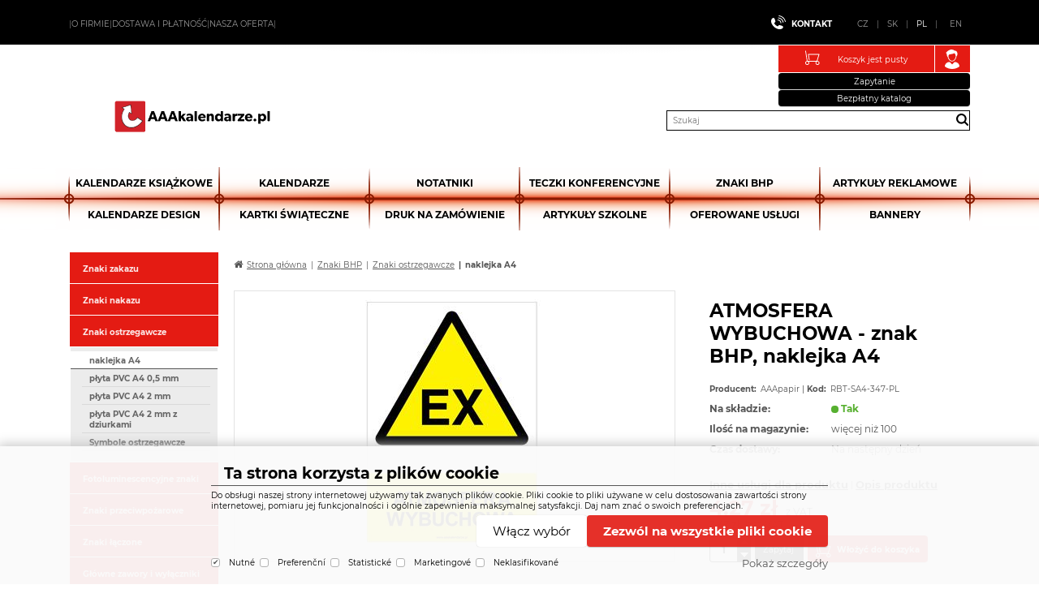

--- FILE ---
content_type: text/html
request_url: https://www.aaakalendarze.pl/atmosfera-wybuchowa-znak-bhp-naklejka-a4_d33444.html
body_size: 12672
content:


<!DOCTYPE html>
<html lang="pl">

<head>
  
    <script>
      window.dataLayer = window.dataLayer || [];
      function gtag(){dataLayer.push(arguments);}
      function consentGrantedGMT(e){"function"==typeof gtag&&gtag("consent","update",{ad_storage:e.indexOf("m")>-1?"granted":"denied",ad_user_data:e.indexOf("m")>-1?"granted":"denied",ad_personalization:e.indexOf("m")>-1?"granted":"denied",analytics_storage:e.indexOf("s")>-1?"granted":"denied",functionality_storage:e.indexOf("p")>-1?"granted":"denied",personalization_storage:e.indexOf("p")>-1?"granted":"denied",security_storage:"granted"})}
      gtag('consent', 'default', {'ad_user_data': 'denied', 'ad_personalization': 'denied', 'ad_storage': 'denied', 'analytics_storage': 'denied', 'functionality_storage': 'denied', 'personalization_storage': 'denied', 'security_storage': 'granted', 'wait_for_update': 2000});
    </script>
    <script>
      (function(w,d,s,l,i){w[l]=w[l]||[];w[l].push({'gtm.start':new Date().getTime(),event:'gtm.js'});var f=d.getElementsByTagName(s)[0],j=d.createElement(s),dl=l!='dataLayer'?'&l='+l:'';j.async=true;j.src='https://www.googletagmanager.com/gtm.js?id='+i+dl;f.parentNode.insertBefore(j,f);})(window,document,'script','dataLayer','GTM-M3XDNQZ4');
    </script>
    
  <meta charset="utf-8" />
  <link rel="canonical" href="https://www.aaakalendarze.pl/atmosfera-wybuchowa-znak-bhp-naklejka-a4_d33444.html" /><title>ATMOSFERA WYBUCHOWA - znak BHP, naklejka A4 | AAAkalendarze.pl</title>
<meta name="description" content="Materiał: naklejka
Rozmiar: 210 x 297 mm" />
<meta name="robots" content="all, follow" />
 
  <meta name="viewport" content="width=device-width, initial-scale=1" />
  <meta name="author" content="Cybersoft s.r.o." />
  
  <link rel="shortcut icon" href="img/favicon.ico" />
  <link rel="alternate" hreflang="cs-CZ" href="https://www.aaapapir.cz/">
  <link rel="alternate" hreflang="sk-SK" href="https://www.aaapapir.sk/">
  <link rel="alternate" hreflang="pl-PL" href="https://www.aaakalendarze.pl/" />  
  <link rel="alternate" hreflang="de-DE" href="https://www.aaakalender.de/">
  <link rel="alternate" hreflang="en-GB" href="https://www.aaacalendar.co.uk/">
  <link rel="alternate" hreflang="en-US" href="https://www.aaapapir.com/">
  <link rel="sitemap" href="sitemap/sitemap_index.xml" />
  
<link rel="stylesheet" href="css/styles.css?ver=0-21-170757" />
<link rel="stylesheet" href="status_css.asp?ver=0-21" />
<link rel='stylesheet' href='css/user.css?ver=0-21142232' />

  <script type="text/javascript" src="https://ajax.googleapis.com/ajax/libs/jquery/3.6.0/jquery.min.js"></script>
  <script type="text/javascript" src="https://ajax.googleapis.com/ajax/libs/jqueryui/1.12.1/jquery-ui.min.js"></script>
   
      <script src="https://www.google.com/recaptcha/api.js?render=6LcbglcrAAAAABRDqvyGNb-Dvn53RUEKw6J0cGKC&hl=cs"></script>
  
<script type="text/javascript" src="js/scripts.js?ver=0-21-225432"></script>
<script type="text/javascript" src="strings_js.asp?lngid=4&amp;ver=0-21"></script>

<script type='text/javascript' src='https://cdnjs.cloudflare.com/ajax/libs/Chart.js/2.3.0/Chart.min.js'></script>
<script type='text/javascript' src='js/stoitem.js?ver=0-21-120747'></script>

<!-- git merge: head -->
  
<!-- /  git merge: head -->
</head>
<body>
  
    <noscript>
      <iframe src="https://www.googletagmanager.com/ns.html?id=GTM-M3XDNQZ4" height="0" width="0" style="display:none;visibility:hidden;"></iframe>
    </noscript>
  
  <div id="maincont" class="stoitem sptnavigator" data-lang="4" data-logged="0" data-cache-spt="0" data-whisper="2" data-ordering="1" data-seo="1">

    <div id="headercont" class="cont">
      <header>
        <div class="boxcont topcont">
          <div class="boxcont top">
            
            <nav>
              <div id="menu-icon">
                <span></span>
                <span></span>
                <span></span>
              </div>
              <ul class="webmenu menuid_200"><li><a class="" href="" title="" ><span>O firmie</span></a><ul><li><a class="" href="o-firmie_d105203.html" title="O firmie" ><span>O firmie</span></a></li><li><a class="" href="-p-nbsp-regulamin-sklepu-p-_d105204.html" title="<p>&nbsp;REGULAMIN SKLEPU</p>
" ><span><p>&nbsp;REGULAMIN SKLEPU</p>
</span></a></li><li><a class="" href="informace-o-cookies_d105210.html" title="Informace o cookies" ><span>Informace o cookies</span></a></li><li><a class="" href="gdpr_d116208.html" title="GDPR" ><span>GDPR</span></a></li></ul></li><li><a class="" href="" title="" ><span><p>Dostawa i płatność</p>
</span></a><ul><li><a class="" href="-p-wysylka-i-transport-p-_d105206.html" title="<p>Wysyłka i transport</p>
" ><span><p>Wysyłka i transport</p>
</span></a></li><li><a class="" href="-p-formy-platnosci-p-_d105207.html" title="<p>Formy płatności</p>
" ><span><p>Formy płatności</p>
</span></a></li></ul></li><li><a class="" href="" title="" ><span><p>Nasza oferta</p>
</span></a><ul><li><a class="" href="default.asp?cls=catalog&xsl=xsearch&u_mode=sti&catalog=scategorytype&catalog=scategory&catalog=producttype&catalog=stoitemstatus&catalog=store&catalog=presenttree&strtype=0&strsort=%25&nodocsselect=1" title="<p>Szukaj produktów</p>
" ><span><p>Szukaj produktów</p>
</span></a></li><li><a class="" href="default.asp?cls=stoitems&catalog=scategory&status=1" title="<p>Nowości</p>
" ><span><p>Nowości</p>
</span></a></li></ul></li></ul>
            </nav>
            <div class="boxcont i18n lng">
  <ul class="icons">
    <li class="contact"><a href="default.asp?cls=stoitem&stiid=109483">Kontakt</a></li>

    <li><a href="https://www.aaapapir.cz" class="cz">CZ</a></li>
    <li><a href="https://www.aaapapir.sk/" class="sk">SK</a></li>
    <li><a href="https://www.aaakalendarze.pl/"  class="pl act">PL</a></li>
    <li><a href="https://www.aaapapir.com/" class="en">EN</a></li>

    <!-- <li><a onclick="setLocalization('setlng', 'lngid', 2)" class="cz">CZ</a></li>
    <li><a onclick="setLocalization('setlng', 'lngid', 3)" class="sk">SK</a></li>
    <li><a onclick="setLocalization('setlng', 'lngid', 4)" class="pl">PL</a></li>
    <li><a onclick="setLocalization('setlng', 'lngid', 1)" class="en">EN</a></li> -->
    <!-- li><a onclick="setLocalization('setlng', 'lngid', 5)" class="de">DE</a></li -->
    <!-- li><a onclick="setLocalization('setlng', 'lngid', 6)" class="hu">HU</a></li -->
  </ul>
</div>
<!-- 
<div class="boxcont i18n cur">
  <ul class="text">
    <li><a onclick="setLocalization('setcur', 'curid', 30)" class="usd">USD</a></li>
    <li><a onclick="setLocalization('setcur', 'curid', 14)" class="eur">EUR</a></li>
    <li><a onclick="setLocalization('setcur', 'curid', 0)" class="cz act">CZK</a></li>
  </ul>
</div>
-->
          
          </div>
        </div>
        <div class="boxcont headcentercont">
          <div id="tree-icon">
            <span></span>
            <span></span>
            <span></span>
          </div>  
          <div class="boxcont logo">
            
              <a href="default.asp" title="AAAkalendarze.pl | Kalendarze, notatniki, artykuły reklamowe">AAAkalendarze.pl | Kalendarze, notatniki, artykuły reklamowe</a>
            
          </div>
          <div class="headpartright">
            <div id="basketcont" class="boxcont basket">
  <div class="cnt">
    <a class="btn btn-buy" href="basket.html">
      <div class="count basketcount ds_none">
        0
      </div>
    </a>
    <span class="price basketprice">
      Koszyk jest pusty
    </span>
  </div>
</div><div id="logincont" class="boxcont login new-popup">
  <div class="hdr btn-icon btn-login"><span>Login</span></div>
  <div class="cnt">
    <div class="hdr-popup"><span class="close" onclick="closePopupBckg();closePopup();$('#logincont > .hdr, .logged > .hdr ').removeClass('act');$('#logincont > .cnt, .logged > .cnt').removeClass('ds_block');"></span></div>    
    <form action="default.asp" method="post" name="login">
      <div class="d-flex">
      <input type="hidden" name="cls" value="login" />
      <div class="rowbox title"><p>Login</p></div>
      <div class="rowbox">
      <p>Login</p>  
      <input type="text" name="~ConLogName" title="Login" minlength="2" maxlength="50" value="" placeholder="Login" required/>
      </div>
      <div class="rowbox">
       <p>Hasło<a href="default.asp?cls=login&amp;newpswd=1">Zapomniałeś hasło?</a></p>
      <input type="password" class="pswd" name="~ConLogPswd" title="Hasło" minlength="4" maxlength="32" value="" placeholder="Hasło" autocomplete="off" required/>
      </div>
      <div class="buttons">
      <a class="btn btn-register" href="default.asp?cls=catalog&amp;xsl=xcompany&amp;catalogs=forcompany">Rejestracja</a> 
      <button class="btn btn-login submit" type="submit">
        <span>Zaloguj się</span>
      </button>
      </div>
      
      <div class="idp_buttons">
        <h3>Pomocí existujících účtů</h3>
        <div><a class="btn btn-idp btn-idp-1" href="/redir.asp?identityprovider=1">
<img src="/img/idp1.webp" width="30"/>
<span>Google account</span></a>
</div>
      </div>
    </div>
    </form>  
  </div>     
</div> 
            <a class="btn btn-black" href="/default.asp?exec=inc/nezavazna-poptavka.asp">Zapytanie</a>
            <a class="btn btn-black" href="/default.asp?exec=inc/zadost-o-katalog.asp">Bezpłatny katalog</a>
          </div>
          <div class="boxcont compare prodlist ds_none">              
  <div class="hdr">
    <a class="btn btn-comp btn-second" title="Porównanie produktów"></a>
    <span class="count compcount">0</span>
  </div>            	
  <div class="cnt">
    <form>
      <input type="hidden" name="cls" value="iisutil" />
      <input type="hidden" name="action" value="stiparcomp" />
      <ul></ul>
    </form>
  </div>                	            	        
</div>
          <div class="boxcont search">
            <span class="btn btn-res btn-search">&#160;</span>
            <div class="cnt">
              <form method="get" action="default.asp?">
                <input type="hidden" name="cls" value="stoitems" />
                
                <input id="whisperinput" type="search" name="fulltext" placeholder='Szukaj' autocomplete="off" />
                <button class="btn btn-search" type="submit"><span>Szukaj</span></button>
              </form>
              <div class="boxcont whisper">
                <div id="frqsrchword-box" class="boxcont"></div>
                <div id="whisper-box" class="boxcont"></div>
              </div>
            </div>
            
              <script type="text/javascript">initWhisper();</script>
            
          </div>
        </div>
      </header>
      <!--
        <div class="menu_top_cat">
          <ul>
            <li>
              <a href="#" onclick="return false;">Kategorie</a>
              
            </li>
          </ul>
        </div>
      -->

      <div class="sptnavcontouter"><div class="sptnavcontinner"><nav id="sptnav"><ul class="level3"><li>
<a href="kalendarze-ksiazkowe_c625.html" title="Kalendarze książkowe" data-strid="625">Kalendarze książkowe</a></li><li>
<a href="kalendarze_c669.html" title="Kalendarze" data-strid="669">Kalendarze</a></li><li>
<a href="notatniki_c801.html" title="Notatniki" data-strid="801">Notatniki</a></li><li>
<a href="teczki-konferencyjne_c4099.html" title="Teczki Konferencyjne" data-strid="4099">Teczki Konferencyjne</a></li><li>
<a href="znaki-bhp_c1976.html" title="Znaki BHP" data-strid="1976">Znaki BHP</a></li><li>
<a href="artykuly-reklamowe_c818.html" title="Artykuły reklamowe" data-strid="818">Artykuły reklamowe</a></li><li>
<a href="kalendarze-design_c1993.html" title="Kalendarze DESIGN" data-strid="1993">Kalendarze DESIGN</a></li><li>
<a href="kartki-swiateczne_c817.html" title="kartki świąteczne" data-strid="817">kartki świąteczne</a></li><li>
<a href="druk-na-zamowienie_c857.html" title="Druk na zamówienie" data-strid="857">Druk na zamówienie</a></li><li>
<a href="artykuly-szkolne_c859.html" title="Artykuły szkolne" data-strid="859">Artykuły szkolne</a></li><li>
<a href="oferowane-uslugi_c864.html" title="Oferowane usługi" data-strid="864">Oferowane usługi</a></li><li>
<a href="bannery_c4212.html" title="Bannery" data-strid="4212">Bannery</a></li></ul></nav></div></div>
        <script type="text/javascript">initSpresentNavigator();</script>
      
    </div>
    
    

    <div id="centercont">

      
        <div id="leftcont" class="cont">
          <div class="boxcont tree">
            <div class="hdr">
              <ul>
                <li class='act' onclick="loadSpresentTree(6);" data-sptree="6">
                  Kategorie
                </li>
                <li class='' onclick="loadSpresentTree(7);" data-sptree="7">
                  Producenci
                </li>
              </ul>
            </div>
            <nav>
              <ul id='sptid_6' class='spresenttree'><li id='sptsubid_625' class='level_1plus' data-strid='625'><span></span><a href='kalendarze-ksiazkowe_c625.html'  title='Kalendarze książkowe' >Kalendarze książkowe</a></li><li id='sptsubid_669' class='level_1plus' data-strid='669'><span></span><a href='kalendarze_c669.html'  title='Kalendarze' >Kalendarze</a></li><li id='sptsubid_801' class='level_1plus' data-strid='801'><span></span><a href='notatniki_c801.html'  title='Notatniki' >Notatniki</a></li><li id='sptsubid_4099' class='level_1not' data-strid='4099'><span></span><a href='teczki-konferencyjne_c4099.html'  title='Teczki Konferencyjne' >Teczki Konferencyjne</a></li><li id='sptsubid_1976' class='level_1plus' data-strid='1976'><span></span><a href='znaki-bhp_c1976.html'  title='Znaki BHP' >Znaki BHP</a></li><li id='sptsubid_858' class='level_1not' data-strid='858'><span></span><a href='artykuly-pismiennicze_c858.html'  title='Artykuły piśmiennicze' >Artykuły piśmiennicze</a></li><li id='sptsubid_818' class='level_1plus' data-strid='818'><span></span><a href='artykuly-reklamowe_c818.html'  title='Artykuły reklamowe' >Artykuły reklamowe</a></li><li id='sptsubid_1993' class='level_1not' data-strid='1993'><span></span><a href='kalendarze-design_c1993.html'  title='Kalendarze DESIGN' >Kalendarze DESIGN</a></li><li id='sptsubid_817' class='level_1not' data-strid='817'><span></span><a href='kartki-swiateczne_c817.html'  title='kartki świąteczne' >kartki świąteczne</a></li><li id='sptsubid_857' class='level_1plus' data-strid='857'><span></span><a href='druk-na-zamowienie_c857.html'  title='Druk na zamówienie' >Druk na zamówienie</a></li><li id='sptsubid_859' class='level_1plus' data-strid='859'><span></span><a href='artykuly-szkolne_c859.html'  title='Artykuły szkolne' >Artykuły szkolne</a></li><li id='sptsubid_864' class='level_1not' data-strid='864'><span></span><a href='oferowane-uslugi_c864.html'  title='Oferowane usługi' >Oferowane usługi</a></li><li id='sptsubid_4212' class='level_1plus' data-strid='4212'><span></span><a href='bannery_c4212.html'  title='Bannery' >Bannery</a></li></ul>
            </nav>
          </div>

          <div class="boxcont tree full ds_none">
            <nav>
              <ul id='sptid_6' class='spresenttree'><li id='sptsubid_625' class='plus' data-strid='625'><span></span><a href='kalendarze-ksiazkowe_c625.html'  title='Kalendarze książkowe' >Kalendarze książkowe</a></li><li id='sptsubid_669' class='plus' data-strid='669'><span></span><a href='kalendarze_c669.html'  title='Kalendarze' >Kalendarze</a></li><li id='sptsubid_801' class='plus' data-strid='801'><span></span><a href='notatniki_c801.html'  title='Notatniki' >Notatniki</a></li><li id='sptsubid_4099' class='not' data-strid='4099'><span></span><a href='teczki-konferencyjne_c4099.html'  title='Teczki Konferencyjne' >Teczki Konferencyjne</a></li><li id='sptsubid_1976' class='plus' data-strid='1976'><span></span><a href='znaki-bhp_c1976.html'  title='Znaki BHP' >Znaki BHP</a></li><li id='sptsubid_858' class='not' data-strid='858'><span></span><a href='artykuly-pismiennicze_c858.html'  title='Artykuły piśmiennicze' >Artykuły piśmiennicze</a></li><li id='sptsubid_818' class='plus' data-strid='818'><span></span><a href='artykuly-reklamowe_c818.html'  title='Artykuły reklamowe' >Artykuły reklamowe</a></li><li id='sptsubid_1993' class='not' data-strid='1993'><span></span><a href='kalendarze-design_c1993.html'  title='Kalendarze DESIGN' >Kalendarze DESIGN</a></li><li id='sptsubid_817' class='not' data-strid='817'><span></span><a href='kartki-swiateczne_c817.html'  title='kartki świąteczne' >kartki świąteczne</a></li><li id='sptsubid_857' class='plus' data-strid='857'><span></span><a href='druk-na-zamowienie_c857.html'  title='Druk na zamówienie' >Druk na zamówienie</a></li><li id='sptsubid_859' class='plus' data-strid='859'><span></span><a href='artykuly-szkolne_c859.html'  title='Artykuły szkolne' >Artykuły szkolne</a></li><li id='sptsubid_864' class='not' data-strid='864'><span></span><a href='oferowane-uslugi_c864.html'  title='Oferowane usługi' >Oferowane usługi</a></li><li id='sptsubid_4212' class='plus' data-strid='4212'><span></span><a href='bannery_c4212.html'  title='Bannery' >Bannery</a></li></ul>
            </nav>
          </div>


          
          <!-- 
          
          -->
               
        </div>
        
      <div id="contentcont" class="cont contentcont stoitem wleft">
        <div class="boxcont navbar">
<ul>
<li class="hp">
<a href="/"><span>Strona główna</span></a>
</li>
<li data-strsort="UT4" data-strtype="6" data-strid="1976" class="first"><a href="znaki-bhp_c1976.html">Znaki BHP</a></li>
<li data-strsort="UT45OL" data-strtype="6" data-strid="1979"><a href="znaki-bhp-znaki-ostrzegawcze_c1979.html">Znaki ostrzegawcze</a></li>
<li data-strsort="UT45OL110" data-strtype="6" data-strid="1989"><a href="znaki-bhp-znaki-ostrzegawcze-naklejka-a4_c1989.html">naklejka A4</a></li></ul>
<script type="application/ld+json">
          {
          "@context": "http://schema.org",
          "@type": "BreadcrumbList",
          "itemListElement": [{"@type":"ListItem","position":1,"item":{"@id":"https://www.aaakalendarze.pl/znaki-bhp_c1976.html","name":"Znaki BHP"}},{"@type":"ListItem","position":2,"item":{"@id":"https://www.aaakalendarze.pl/znaki-bhp-znaki-ostrzegawcze_c1979.html","name":"Znaki ostrzegawcze"}},{"@type":"ListItem","position":3,"item":{"@id":"https://www.aaakalendarze.pl/znaki-bhp-znaki-ostrzegawcze-naklejka-a4_c1989.html","name":"naklejka A4"}}]}
        </script>
<script type="application/ld+json">
            {
            "@context": "http://schema.org",
            "@type": "Product",
            "sku":"33444","mpn":"","gtin":"","name":"ATMOSFERA WYBUCHOWA - znak BHP, naklejka A4","description":"","image":"https://www.aaakalendarze.pl/img.asp?stiid=33444","brand":{"@type":"Thing","name":"AAApapir"},"offers":{"@type":"Offer","priceCurrency":"zł","price":"4.27","availability":"http://schema.org/InStock","url":"https://www.aaakalendarze.pl/atmosfera-wybuchowa-znak-bhp-naklejka-a4_d33444.html"}
            }
          </script>
<input type="hidden" id="tc_code" name="tc_code" value="1976,1979,1989," />
</div>
<div class="boxcont stoitem" data-stiid="33444" data-ajaxtabs="sti_warranty,parsets,pricelogs,discuscont,sendmailcont,stiattach">
<div class="cnt">
<div class="sti_top_flexbox">
<div class="boxcont half stiimg">
<div class="boxcont img">
<a class="mainimg" href="atmosfera-wybuchowa-znak-bhp-naklejka-a4_ie582781.jpg" data-fancybox="gallery" data-caption="ATMOSFERA WYBUCHOWA - znak BHP, naklejka A4"><img src="atmosfera-wybuchowa-znak-bhp-naklejka-a4_i33444.jpg" alt="ATMOSFERA WYBUCHOWA - znak BHP, naklejka A4" /></a>
</div>
<div class="boxcont status">
<div class="clear"> </div>
<div class="case">
<div class="bundle mode-1">
<p>zestaw</p>
</div>
</div>
</div>
</div>
<div class="boxcont half float-right stiinfo flexbox">
<div class="flexbox_item_top">
<div class="hdr">
<h1 data-lastvis-stiname="ATMOSFERA WYBUCHOWA - znak BHP, naklejka A4">ATMOSFERA WYBUCHOWA - znak BHP, naklejka A4</h1>
</div>
<div class="cnt">
<div class="rowbox mixed">
<div class="rowbox producent">
<div class="label">Producent</div>
<div class="text">AAApapir</div>
</div>
<div class="rowbox code">
<div class="label">Kod</div>
<div class="text">
<p>RBT-SA4-347-PL</p>
</div>
</div>
</div>
<div class="rowbox availability inet">
<div class="label">Na składzie</div>
<div class="text">
<span class="stock yes">tak</span>
</div>
</div>
<div class="rowbox availability count test">
<div class="label">Ilość na magazynie</div>
<div class="text">więcej niż 100</div>
</div>
<div class="rowbox availability deliv_time">
<div class="label">Czas dostawy</div>
<div class="text">Na następny dzień</div>
</div>
</div>
</div>
<div class="flexbox_item_bottom">
<div class="cnt">
<div class="rowbox mixed">
<div class="rowbox">
<a href="javascript:scrollToClicked($('#prodboxCarousel209'),$('#prodboxCarousel209'))"><span>Inne usługi dla produktu</span></a>
</div>
<div class="rowbox">
<a href="javascript:scrollToClicked($('#sticomment'),$('#ui-id-1'))"><span>Opis produktu</span></a>
</div>
</div>
<div class="rowbox wvat">
<div class="price">4.27<u> zł</u>
<span> z VAT</span>
</div>
</div>
<div class="rowbox wovat">
<div class="price">3.47<u> zł</u>
<span> bez VAT</span>
</div>
</div>
<div class="rowbox order">
<div class="inputs">
<div class="buybox">
<form>
<input type="hidden" value="33444" name="stiid" />
<div class="qtybox icon" data-stinondivqty="1">
<input class="qty" type="text" onkeypress="if(event.keyCode==13) return buy(this);" maxlength="4" value="1" name="qty" />
<p class="up fa fa-plus"></p>
<p class="down fa fa-minus"></p>
</div>
<a class="btn btn-inq" href="default.asp?exec=inc/nezavazna-poptavka.asp&amp;sticode=RBT-SA4-347-PL">
<span>Zapytaj</span>
</a>
<a class="btn btn-buy" onclick="javascript:buy(this);var dtl_guantity = Number(this.closest(&quot;.buybox&quot;).querySelector(&quot;.qty&quot;).value); dataLayer.push({ecommerce: null}); dataLayer.push({ event: 'add_to_cart', ecommerce: { currency: 'zł', value: 3.47 * dtl_guantity, items: [ { item_id: '33444', item_name: 'ATMOSFERA WYBUCHOWA - znak BHP, naklejka A4', affiliation: 'AAAPapir', item_brand: 'AAApapir', item_category: 'Znaki BHP', item_category2: 'Znaki ostrzegawcze', item_category3: 'naklejka A4', price: 3.47, quantity: dtl_guantity } ] }});">
<span>Włożyć do koszyka</span>
<u></u>
</a>
<a class="btn btn-inv btn-detail" href="atmosfera-wybuchowa-znak-bhp-naklejka-a4_d33444.html" data-link="product">
<span>szczegół</span>
</a>
</form>
</div>
</div>
</div>
</div>
</div>
</div>
</div>
<div id="tabs" class="boxcont tabs">
<ul></ul>
</div>
<div id="sticomment" class="boxcont tabpage sticomment">
<div class="hdr"><p>Szczegóły o produkcie</p></div>
<div class="cnt">
<div class="boxcont stiplnote">Materiał: naklejka<br />Rozmiar: 210 x 297 mm<br />
</div>
</div>
</div>
<div id="sticattree" class="boxcont tabpage sticattree ds_none">
<div class="hdr"><p>Klasyfikacja produktu</p></div>
<div class="cnt">
<ul><li data-strsort="UT4" data-strtype="6" data-strid="1976" class="first"><a href="znaki-bhp_c1976.html">Znaki BHP</a></li><li data-strsort="UT45OL" data-strtype="6" data-strid="1979"><a href="znaki-bhp-znaki-ostrzegawcze_c1979.html">Znaki ostrzegawcze</a></li><li data-strsort="UT45OL110" data-strtype="6" data-strid="1989"><a href="znaki-bhp-znaki-ostrzegawcze-naklejka-a4_c1989.html">naklejka A4</a></li></ul>
<ul><li data-strsort="YFF" data-strtype="7" data-strid="1930" class="first"><a href="znaki-bhp_c1930.html">Znaki BHP</a></li></ul>
</div>
</div>
<div id="stisendmails" class="boxcont tabpage stisendmails">
<div class="hdr"><p>Wysłać info</p></div>
<div class="cnt">
<div id="lngstiask" class="boxcont sendmail">
<div class="hdr">
<p>Pytanie do tego oto produktu</p>
</div>
<div class="cnt">
<form action="default.asp" method="post" name="stiask">
<input type="hidden" name="g-recaptcha-response" value="" />
<input type="hidden" name="cls" value="stoitem" />
<input type="hidden" name="stiid" value="33444" />
<input type="hidden" name="sti_info_mail" value="1" />
<div class="rowbox youremail">
<div class="label">Wasz e-mail</div>
<input type="text" class="input-email input-required" name="info_mail" value="" />
</div>
<div class="rowbox enquiry">
<div class="label">Pytanie</div>
<textarea name="info_body" class="input-required" rows="4"></textarea>
</div>
<div class="rowbox submit">
<div class="label"></div>
<button type="button" class="btn btn-send" onclick="javascript: validationStiAsk(this);">
<span>wyślij</span>
</button>
<button type="reset" class="btn btn-delete btn-second" title="skasuj">
<span>skasuj</span>
</button>
</div>
<div class="rowbox grecaptcha-info">
<div class="label"></div>Strona jest chroniona przez <a href="https://www.google.com/recaptcha/about/" target="_blank">Google reCAPTCHA</a>
</div>
</form>
</div>
</div>
<div id="stibettprice" class="boxcont sendmail">
<div class="hdr">
<p>Znaleźli Państwo indziej w internecie niższą cenę?</p>
</div>
<div class="cnt">
<form action="default.asp" method="post" name="stilowprice">
<input type="hidden" name="g-recaptcha-response" value="" />
<input type="hidden" name="cls" value="stoitem" />
<input type="hidden" name="stiid" value="33444" />
<input type="hidden" name="sti_lowprice" value="1" />
<div class="rowbox youremail">
<div class="label">Wasz e-mail</div>
<input type="text" class="input-email input-required" name="from_email" value="" />
</div>
<div class="rowbox wovat">
<div class="label">Cena bez VAT</div>
<input type="text" class="input-text" name="price_email" />
</div>
<div class="rowbox wvat">
<div class="label">Cena z VAT</div>
<input type="text" class="input-text" name="price_vat_email" />
</div>
<div class="rowbox web">
<div class="label">
                        WWW
                      </div>
<input type="text" name="www_email" class="input-text input-required" />
</div>
<div class="rowbox comment">
<div class="label">Komentarz</div>
<textarea name="comment_email" rows="4"></textarea>
</div>
<div class="rowbox interest">
<div class="label">Jestem zainteresowany tym oto produktem</div>
<input id="interest_email_yes" type="radio" name="interest_email" value="ANO" class="input_radio" />
<label for="interest_email_yes">tak</label>
<input id="interest_email_no" type="radio" name="interest_email" value="NE" class="input_radio" />
<label for="interest_email_no">nie</label>
</div>
<div class="rowbox submit">
<div class="label"></div>
<button type="button" class="btn btn-send" onclick="javascript: validationStiLowPrice(this);">
<span>wyślij</span>
</button>
<button type="reset" class="btn btn-delete btn-second" title="skasuj">
<span>skasuj</span>
</button>
</div>
<div class="rowbox grecaptcha-info">
<div class="label"></div>Strona jest chroniona przez <a href="https://www.google.com/recaptcha/about/" target="_blank">Google reCAPTCHA</a>
</div>
</form>
</div>
</div>
<div id="stisendinfo" class="boxcont sendmail">
<div class="hdr">
<p>Wysłać informację o produkcie znajomemu</p>
</div>
<div class="cnt">
<form action="default.asp" method="post" name="stisendinfo">
<input type="hidden" name="g-recaptcha-response" value="" />
<input type="hidden" name="cls" value="stoitem" />
<input type="hidden" name="stiid" value="33444" />
<input type="hidden" name="sti_offer" value="1" />
<div class="rowbox youremail">
<div class="label">Wasz e-mail</div>
<input type="text" class="input-email input-required" name="from_email" value="" />
</div>
<div class="rowbox friendmail">
<div class="label">Wysłać e-mailem</div>
<input type="text" class="input-email input-required" name="to_email" />
</div>
<div class="rowbox comment">
<div class="label">Komentarz</div>
<textarea name="comment_email" rows="4"></textarea>
</div>
<div class="rowbox submit">
<div class="label"></div>
<button type="button" class="btn btn-send" onclick="javascript: validationStiOffer(this);">
<span>wyślij</span>
</button>
<button type="reset" class="btn btn-delete btn-second" title="skasuj">
<span>skasuj</span>
</button>
</div>
<div class="rowbox grecaptcha-info">
<div class="label"></div>Strona jest chroniona przez <a href="https://www.google.com/recaptcha/about/" target="_blank">Google reCAPTCHA</a>
</div>
</form>
</div>
</div>
<div id="stiusrerrmsg" class="boxcont sendmail">
<div class="hdr">
<p>Znalazłeś błąd?</p>
</div>
<div class="cnt">
<form action="default.asp" method="post" name="stiusrerrmsg">
<input type="hidden" name="g-recaptcha-response" value="" />
<input type="hidden" name="cls" value="stoitem" />
<input type="hidden" name="stiid" value="33444" />
<input type="hidden" name="sti_usrerr_mail" value="1" />
<div class="rowbox enquiry">
<div class="label">Opis usterki</div>
<textarea name="info_body" class="input-required" rows="4"></textarea>
</div>
<div class="rowbox youremail">
<div class="label">Wasz e-mail</div>
<input type="text" class="input-email input-required" name="info_mail" value="" />
</div>
<div class="rowbox submit">
<div class="label"></div>
<button type="button" class="btn btn-send" onclick="javascript: validationStiError(this);">
<span>wyślij</span>
</button>
<button type="reset" class="btn btn-delete btn-second" title="skasuj">
<span>skasuj</span>
</button>
</div>
<div class="rowbox grecaptcha-info">
<div class="label"></div>Strona jest chroniona przez <a href="https://www.google.com/recaptcha/about/" target="_blank">Google reCAPTCHA</a>
</div>
</form>
</div>
</div>
</div>
</div>
<div id="stiparsets" class="boxcont tabpage stiparsets ds_none">
<div class="hdr">
<p>Parametry</p>
</div>
<div class="cnt">
<table class="tabinfo hor"><tr>
<td class="paramname">Custom_label_2</td>
<td class="paramvalue">Znaki BHP</td>
</tr><tr class="paramclass">
<th colspan="2">
<p class="pacname , menu e-shop">menu e-shop</p>
</th>
</tr><tr>
<td class="paramname">Rozmiar</td>
<td class="paramvalue">A4 (ok. 210x297)</td>
</tr><tr>
<td class="paramname">Tworzywo</td>
<td class="paramvalue">Naklejka</td>
</tr></table>
</div>
</div>
<div id="stiattach" class="boxcont tabpage stiattach">
<div class="hdr">
<p>Związane dokumenty</p>
</div>
</div>
<div class="boxcont stirelationtable">
<div class="hdr">
<p>Inne warianty produktu</p>
</div>
<div class="cnt">
<table id="stitable" class="tabinfo hor stitable sortable_tab">
<thead>
<tr data-stiid="33444">
<th class="thimg sorter-false"> </th>
<th class="code">Kod</th>
<th class="name">Nazwa produktu</th>
<th class="material">Materiał</th>
<th class="size">Wielkość</th>
<th class="producer">Producent</th>
<th class="status">Status</th>
<th class="case sorter-false"> </th>
<th class="conparico sorter-false"> </th>
<th class="stock sorter-false">Dostępność</th>
<th class="wovat">Cena bez VAT</th>
<th class="wvat">Cena z VAT</th>
<th class="buy sorter-false"> </th>
</tr>
</thead>
<tbody data-stiid="33878">
<tr class="product">
<td class="img">
<a data-link="product" href="atmosfera-wybuchowa-znak-bhp-p-yta-pvc-a4-2-mm_d33878.html">
<img src="atmosfera-wybuchowa-znak-bhp-p-yta-pvc-a4-2-mm_ig33878.jpg?attname=thumbnail&amp;attpedid=52" alt="ATMOSFERA WYBUCHOWA - znak BHP, płyta PVC A4, 2 mm" loading="auto" />
</a>
</td>
<td class="code">RBT-P3A4-347-PL</td>
<td class="name">
<a class="stiplname" href="atmosfera-wybuchowa-znak-bhp-p-yta-pvc-a4-2-mm_d33878.html" data-link="product">ATMOSFERA WYBUCHOWA - znak BHP, płyta PVC A4, 2 mm</a>
</td>
<td class="al_center material">Płyta PVC 2 mm</td>
<td class="al_center size">A4 (ok. 210x297)</td>
<td class="producer">AAApapir</td>
<td class="status">
<div class="clear"> </div>
</td>
<td class="case">
<div class="bundle mode-1 short">
<p title="zestaw">Z</p>
</div>
</td>
<td class="conparico" />
<td class="stock"><div class="availability "></div>
</td>
<td class="price wovat">
<span>9.49<u> zł</u></span>
</td>
<td class="price wvat">
<span>11.67<u> zł</u></span>
</td>
<td class="buy">
<div class="buybox">
<form>
<input type="hidden" value="33878" name="stiid" />
<div class="qtybox " data-stinondivqty="1">
<input class="qty" type="text" onkeypress="if(event.keyCode==13) return buy(this);" maxlength="4" value="1" name="qty" />
<p class="up fa fa-plus"></p>
<p class="down fa fa-minus"></p>
</div>
<a class="btn btn-inq" href="default.asp?exec=inc/nezavazna-poptavka.asp&amp;sticode=RBT-P3A4-347-PL">
<span>Zapytaj</span>
</a>
<a class="btn btn-buy" onclick="javascript:buy(this);var dtl_guantity = Number(this.closest(&quot;.buybox&quot;).querySelector(&quot;.qty&quot;).value); dataLayer.push({ecommerce: null}); dataLayer.push({ event: 'add_to_cart', ecommerce: { currency: 'zł', value: 9.49 * dtl_guantity, items: [ { item_id: '33878', item_name: 'ATMOSFERA WYBUCHOWA - znak BHP, płyta PVC A4, 2 mm', affiliation: 'AAAPapir', item_brand: 'AAApapir', item_category: 'Znaki BHP', item_category2: 'Znaki ostrzegawcze', item_category3: 'naklejka A4', price: 9.49, quantity: dtl_guantity } ] }});">
<span>Włożyć do koszyka</span>
<u></u>
</a>
<a class="btn btn-inv btn-detail" href="atmosfera-wybuchowa-znak-bhp-p-yta-pvc-a4-2-mm_d33878.html" data-link="product">
<span>szczegół</span>
</a>
</form>
</div>
</td>
</tr>
<tr class="product">
<td class="img">
<a data-link="product" href="atmosfera-wybuchowa-znak-bhp-p-yta-pvc-a4-0-5-mm_d33661.html">
<img src="atmosfera-wybuchowa-znak-bhp-p-yta-pvc-a4-0-5-mm_ig33661.jpg?attname=thumbnail&amp;attpedid=52" alt="ATMOSFERA WYBUCHOWA - znak BHP, płyta PVC A4, 0,5 mm" loading="auto" />
</a>
</td>
<td class="code">RBT-P1A4-347-PL</td>
<td class="name">
<a class="stiplname" href="atmosfera-wybuchowa-znak-bhp-p-yta-pvc-a4-0-5-mm_d33661.html" data-link="product">ATMOSFERA WYBUCHOWA - znak BHP, płyta PVC A4, 0,5 mm</a>
</td>
<td class="al_center material">Płyta PVC 0,5 mm</td>
<td class="al_center size">A4 (ok. 210x297)</td>
<td class="producer">AAApapir</td>
<td class="status">
<div class="clear"> </div>
</td>
<td class="case">
<div class="bundle mode-1 short">
<p title="zestaw">Z</p>
</div>
</td>
<td class="conparico" />
<td class="stock"><div class="availability "></div>
</td>
<td class="price wovat">
<span>4.99<u> zł</u></span>
</td>
<td class="price wvat">
<span>6.14<u> zł</u></span>
</td>
<td class="buy">
<div class="buybox">
<form>
<input type="hidden" value="33661" name="stiid" />
<div class="qtybox " data-stinondivqty="1">
<input class="qty" type="text" onkeypress="if(event.keyCode==13) return buy(this);" maxlength="4" value="1" name="qty" />
<p class="up fa fa-plus"></p>
<p class="down fa fa-minus"></p>
</div>
<a class="btn btn-inq" href="default.asp?exec=inc/nezavazna-poptavka.asp&amp;sticode=RBT-P1A4-347-PL">
<span>Zapytaj</span>
</a>
<a class="btn btn-buy" onclick="javascript:buy(this);var dtl_guantity = Number(this.closest(&quot;.buybox&quot;).querySelector(&quot;.qty&quot;).value); dataLayer.push({ecommerce: null}); dataLayer.push({ event: 'add_to_cart', ecommerce: { currency: 'zł', value: 4.99 * dtl_guantity, items: [ { item_id: '33661', item_name: 'ATMOSFERA WYBUCHOWA - znak BHP, płyta PVC A4, 0,5 mm', affiliation: 'AAAPapir', item_brand: 'AAApapir', item_category: 'Znaki BHP', item_category2: 'Znaki ostrzegawcze', item_category3: 'naklejka A4', price: 4.99, quantity: dtl_guantity } ] }});">
<span>Włożyć do koszyka</span>
<u></u>
</a>
<a class="btn btn-inv btn-detail" href="atmosfera-wybuchowa-znak-bhp-p-yta-pvc-a4-0-5-mm_d33661.html" data-link="product">
<span>szczegół</span>
</a>
</form>
</div>
</td>
</tr>
<tr class="product">
<td class="img">
<a data-link="product" href="atmosfera-wybuchowa-znak-bhp-z-dziurkami-p-yta-pvc-a4-2-mm_d41770.html">
<img src="atmosfera-wybuchowa-znak-bhp-z-dziurkami-p-yta-pvc-a4-2-mm_ig41770.jpg?attname=thumbnail&amp;attpedid=52" alt="ATMOSFERA WYBUCHOWA - znak BHP z dziurkami, płyta PVC A4, 2 mm" loading="auto" />
</a>
</td>
<td class="code">RBT-P3A4x-347-PL</td>
<td class="name">
<a class="stiplname" href="atmosfera-wybuchowa-znak-bhp-z-dziurkami-p-yta-pvc-a4-2-mm_d41770.html" data-link="product">ATMOSFERA WYBUCHOWA - znak BHP z dziurkami, płyta PVC A4, 2 mm</a>
</td>
<td class="al_center material">Płyta PVC 2 mm</td>
<td class="al_center size">A4 (ok. 210x297)</td>
<td class="producer">AAApapir</td>
<td class="status">
<div class="clear"> </div>
</td>
<td class="case">
<div class="bundle mode-1 short">
<p title="zestaw">Z</p>
</div>
</td>
<td class="conparico" />
<td class="stock"><div class="availability "></div>
</td>
<td class="price wovat">
<span>12.13<u> zł</u></span>
</td>
<td class="price wvat">
<span>14.92<u> zł</u></span>
</td>
<td class="buy">
<div class="buybox">
<form>
<input type="hidden" value="41770" name="stiid" />
<div class="qtybox " data-stinondivqty="1">
<input class="qty" type="text" onkeypress="if(event.keyCode==13) return buy(this);" maxlength="4" value="1" name="qty" />
<p class="up fa fa-plus"></p>
<p class="down fa fa-minus"></p>
</div>
<a class="btn btn-inq" href="default.asp?exec=inc/nezavazna-poptavka.asp&amp;sticode=RBT-P3A4x-347-PL">
<span>Zapytaj</span>
</a>
<a class="btn btn-buy" onclick="javascript:buy(this);var dtl_guantity = Number(this.closest(&quot;.buybox&quot;).querySelector(&quot;.qty&quot;).value); dataLayer.push({ecommerce: null}); dataLayer.push({ event: 'add_to_cart', ecommerce: { currency: 'zł', value: 12.13 * dtl_guantity, items: [ { item_id: '41770', item_name: 'ATMOSFERA WYBUCHOWA - znak BHP z dziurkami, płyta PVC A4, 2 mm', affiliation: 'AAAPapir', item_brand: 'AAApapir', item_category: 'Znaki BHP', item_category2: 'Znaki ostrzegawcze', item_category3: 'naklejka A4', price: 12.13, quantity: dtl_guantity } ] }});">
<span>Włożyć do koszyka</span>
<u></u>
</a>
<a class="btn btn-inv btn-detail" href="atmosfera-wybuchowa-znak-bhp-z-dziurkami-p-yta-pvc-a4-2-mm_d41770.html" data-link="product">
<span>szczegół</span>
</a>
</form>
</div>
</td>
</tr>
</tbody>
</table>
</div>
</div>
<script language="JavaScript"><!--
      $("#stitable").tablesorter();
    // --></script>
<script type="text/javascript">initStoitemTabs();</script>
</div>
</div>
<script>
            dataLayer.push({ecommerce: null});
            dataLayer.push({
              event: 'view_item',
              ecommerce: {
          
        currency: 'zł',
        value: 3.47,
        items: [
          {
            item_id: '33444',
            item_name: 'ATMOSFERA WYBUCHOWA - znak BHP, naklejka A4',
            item_brand: 'AAApapir',
            item_category: 'Znaki BHP',
item_category2: 'Znaki ostrzegawcze',
item_category3: 'naklejka A4',

            price: 3.47
          }
        ]
        }});</script>

      </div>
      
    </div>

   
    
        
  
    <div id="footercont" class="cont">
      <footer>
        <div class="boxcont contact-bottom">
          <!-- 
          <a href="default.asp"><b>wwww.aaapapir.cz</b></a>
          <a href="tel:+420595055045">Tel: +420 595 055 045</a>
          <a href="mailto:obchod@aaapapir.cz">Email: obchod@aaapapir.cz</a>
          -->
        </div>
        
        <div class="boxcont footerinfo">
          <div class="cnt">
            <div class="company"><a href="o-nas_d17587.html">AAAkalendarze.pl | Kalendarze, notatniki, artykuły reklamowe</a></div>
            <div class="copyright">Rozwiązanie inżynieria &copy;
              2026 <a href="https://www.cybersoft.cz" title="www.cybersoft.cz">CyberSoft s.r.o.</a></div>
          </div>
                   
        </div>
      </footer>
    </div>
    
      <!--googleoff: index-->
      <div id="I6-cookieConsent" class="cont cookie">
        <div class="boxcont">
<!-- git merge: HEAD -->
          <div class="hdr"><p>Ta strona korzysta z plików cookie</p></div>
          <div class="cnt">
            <p>Do obsługi naszej strony internetowej używamy tak zwanych plików cookie. Pliki cookie to pliki używane w celu dostosowania zawartości strony internetowej, pomiaru jej funkcjonalności i ogólnie zapewnienia maksymalnej satysfakcji. Daj nam znać o swoich preferencjach.</p>
            <div class="buttons">
              <button class="btn btn-big btn-inv allow-necessary" onclick="setCookieConsent(0, 0);">
                <span>Tylko niezbędne pliki cookie</span>
              </button>
              <button class="btn btn-big btn-inv allow-selection" onclick="setCookieConsent(1, 0);">
                <span>Włącz wybór</span>
              </button>
              <button class="btn btn-big allow-all" onclick="setCookieConsent(2, 0);">
                <span>Zezwól na wszystkie pliki cookie</span>
              </button>
            </div>
          </div>
          <div class="ftr">
            <div class="options">
              <input class='cookie' id='cookie-n' checked='checked' type='checkbox' name='gdpgddid' value='10' data-alert='Nutné - nelze zrušit výběr. Nutné cookies pomáhají, aby byla webová stránka použitelná tak, že umožní základní funkce jako navigace stránky a přístup k zabezpečeným sekcím webové stránky. Webová stránka nemůže správně fungovat bez těchto cookies.'><label for='cookie-n'>Nutné</label><input class='cookie' id='cookie-p'  type='checkbox' name='gdpgddid' value='11' data-alert='Preferenční cookies umožňují, aby si webová stránka zapamatovala informace, které mění, jak se webová stránka chová nebo jak vypadá. Je to například preferovaný jazyk nebo region, kde se nacházíte.'><label for='cookie-p'>Preferenční</label><input class='cookie' id='cookie-s'  type='checkbox' name='gdpgddid' value='12' data-alert='Statistické cookies pomáhají majitelům webových stránek, aby porozuměli, jak návštěvníci používají webové stránky. Anonymně sbírají a sdělují informace.'><label for='cookie-s'>Statistické</label><input class='cookie' id='cookie-m'  type='checkbox' name='gdpgddid' value='13' data-alert='Marketingové cookies jsou používány pro sledování návštěvníků na webových stránkách. Záměrem je zobrazit reklamu, která je relevantní a zajímavá pro jednotlivého uživatele a tímto hodnotnější pro vydavatele a inzerenty třetích stran.'><label for='cookie-m'>Marketingové</label><input class='cookie' id='cookie-u'  type='checkbox' name='gdpgddid' value='14' data-alert='Neklasifikované cookies jsou cookies, které máme v procesu klasifikování společně s poskytovateli jednotlivých cookies.'><label for='cookie-u'>Neklasifikované</label>
            </div>
            <a class="modal link" href="default_jx.asp?show=i6cookieinfo" data-class="I6-cookieinfo">Pokaż szczegóły</a>
          </div>

<!-- gitmerge:   i6shop/webmenu -->
        
<!-- / i6shop/webmenu -->
        </div>
      </div>
      <!--googleon: index-->
    
    <div class="clear">&#160;</div>
  </div>
  
    <script type="text/javascript">loadSpresentSubTree("tc_code");</script>
    
  <!-- start microdata website -->
  <script type="application/ld+json">
    {
      "@context": "http://schema.org",
      "@type": "WebSite",
      "name": "AAAkalendarze.pl | Kalendarze, notatniki, artykuły reklamowe",
      "url": "https://www.aaakalendarze.pl",
      "potentialAction": {
        "@type": "SearchAction",
        "target": "https://www.aaakalendarze.pl/search?q={search_term_string}",
        "query-input": "required name=search_term_string"
      }
    }
  </script>
  <!-- end microdata website -->
  

<!-- git merge: head -->
  
<!-- / git merge: head -->

  

</body>

</html>


--- FILE ---
content_type: text/html; charset=utf-8
request_url: https://www.aaakalendarze.pl/spresentsubtree.asp?strid=1976
body_size: 523
content:
<ul id='sptid_1976' class='spresenttree'><li id='sptsubid_1977' class='level_2 plus' data-strid='1977' data-defopened='0'><span></span><a href='znaki-bhp-znaki-zakazu_c1977.html'  title='Znaki zakazu' >Znaki zakazu</a></li><li id='sptsubid_1978' class='level_2 plus' data-strid='1978' data-defopened='0'><span></span><a href='znaki-bhp-znaki-nakazu_c1978.html'  title='Znaki nakazu' >Znaki nakazu</a></li><li id='sptsubid_1979' class='level_2 plus' data-strid='1979' data-defopened='0'><span></span><a href='znaki-bhp-znaki-ostrzegawcze_c1979.html'  title='Znaki ostrzegawcze' >Znaki ostrzegawcze</a></li><li id='sptsubid_2246' class='level_2 plus' data-strid='2246' data-defopened='0'><span></span><a href='znaki-bhp-fotoluminescencyjne-znaki_c2246.html'  title='Fotoluminescencyjne znaki' >Fotoluminescencyjne znaki</a></li><li id='sptsubid_2249' class='level_2 plus' data-strid='2249' data-defopened='0'><span></span><a href='znaki-bhp-znaki-przeciwpozarowe_c2249.html'  title='Znaki przeciwpożarowe' >Znaki przeciwpożarowe</a></li><li id='sptsubid_2388' class='level_2 not' data-strid='2388' data-defopened='0'><span></span><a href='znaki-bhp-znaki-laczone_c2388.html'  title='Znaki łączone' >Znaki łączone</a></li><li id='sptsubid_2389' class='level_2 not' data-strid='2389' data-defopened='0'><span></span><a href='znaki-bhp-glowne-zawory-i-wylaczniki_c2389.html'  title='Główne zawory i wyłączniki' >Główne zawory i wyłączniki</a></li><li id='sptsubid_2390' class='level_2 not' data-strid='2390' data-defopened='0'><span></span><a href='znaki-bhp-znaki-ghs-i-adr_c2390.html'  title='Znaki GHS i ADR' >Znaki GHS i ADR</a></li><li id='sptsubid_2392' class='level_2 not' data-strid='2392' data-defopened='0'><span></span><a href='znaki-bhp-oznakowanie-butli_c2392.html'  title='Oznakowanie butli' >Oznakowanie butli</a></li><li id='sptsubid_2393' class='level_2 not' data-strid='2393' data-defopened='0'><span></span><a href='znaki-bhp-znaki-na-opakowania_c2393.html'  title='Znaki na opakowania' >Znaki na opakowania</a></li><li id='sptsubid_2394' class='level_2 not' data-strid='2394' data-defopened='0'><span></span><a href='znaki-bhp-oznakowanie-pomieszczen_c2394.html'  title='Oznakowanie pomieszczeń' >Oznakowanie pomieszczeń</a></li><li id='sptsubid_2395' class='level_2 not' data-strid='2395' data-defopened='0'><span></span><a href='znaki-bhp-segregacja-odpadow_c2395.html'  title='Segregacja odpadów' >Segregacja odpadów</a></li><li id='sptsubid_2396' class='level_2 not' data-strid='2396' data-defopened='0'><span></span><a href='znaki-bhp-ochrona-majatku_c2396.html'  title='Ochrona majątku' >Ochrona majątku</a></li><li id='sptsubid_2397' class='level_2 not' data-strid='2397' data-defopened='0'><span></span><a href='znaki-bhp-piktogramy-informacyjne_c2397.html'  title='Piktogramy informacyjne' >Piktogramy informacyjne</a></li><li id='sptsubid_2398' class='level_2 not' data-strid='2398' data-defopened='0'><span></span><a href='znaki-bhp-palenie-alkohol_c2398.html'  title='Palenie/Alkohol' >Palenie/Alkohol</a></li><li id='sptsubid_2646' class='level_2 plus' data-strid='2646' data-defopened='0'><span></span><a href='znaki-bhp-parkowanie-i-oznakowanie-pojazdow_c2646.html'  title='Parkowanie i oznakowanie pojazdów' >Parkowanie i oznakowanie pojazdów</a></li><li id='sptsubid_2838' class='level_2 not' data-strid='2838' data-defopened='0'><span></span><a href='znaki-bhp-koronawirus_c2838.html'  title='Koronawirus' >Koronawirus</a></li><li id='sptsubid_2657' class='level_2 not' data-strid='2657' data-defopened='0'><span></span><a href='znaki-bhp-znak-na-zamowienie_c2657.html'  title='Znak na zamówienie' >Znak na zamówienie</a></li><li id='sptsubid_3528' class='level_2 not' data-strid='3528' data-defopened='0'><span></span><a href='znaki-bhp-fotowoltaika_c3528.html'  title='Fotowoltaika' >Fotowoltaika</a></li><li id='sptsubid_3531' class='level_2 not' data-strid='3531' data-defopened='0'><span></span><a href='znaki-bhp-naklejki-odstraszajace-ptaki_c3531.html'  title='Naklejki odstraszające ptaki' >Naklejki odstraszające ptaki</a></li></ul>

--- FILE ---
content_type: text/html; charset=utf-8
request_url: https://www.aaakalendarze.pl/spresentsubtree.asp?strid=1979
body_size: -168
content:
<ul id='sptid_1979' class='spresenttree'><li id='sptsubid_1989' class='level_2 not' data-strid='1989' data-defopened='0'><span></span><a href='znaki-bhp-znaki-ostrzegawcze-naklejka-a4_c1989.html'  title='naklejka A4' >naklejka A4</a></li><li id='sptsubid_1990' class='level_2 not' data-strid='1990' data-defopened='0'><span></span><a href='znaki-bhp-znaki-ostrzegawcze-plyta-pvc-a4-0-5-mm-_c1990.html'  title='płyta PVC A4 0,5 mm ' >płyta PVC A4 0,5 mm </a></li><li id='sptsubid_1991' class='level_2 not' data-strid='1991' data-defopened='0'><span></span><a href='znaki-bhp-znaki-ostrzegawcze-plyta-pvc-a4-2-mm-_c1991.html'  title='płyta PVC A4 2 mm ' >płyta PVC A4 2 mm </a></li><li id='sptsubid_2245' class='level_2 not' data-strid='2245' data-defopened='0'><span></span><a href='znaki-bhp-znaki-ostrzegawcze-plyta-pvc-a4-2-mm-z-dziurkami_c2245.html'  title='płyta PVC A4 2 mm z dziurkami' >płyta PVC A4 2 mm z dziurkami</a></li><li id='sptsubid_2643' class='level_2 not' data-strid='2643' data-defopened='0'><span></span><a href='znaki-bhp-znaki-ostrzegawcze-symbole-ostrzegawcze_c2643.html'  title='Symbole ostrzegawcze' >Symbole ostrzegawcze</a></li></ul>

--- FILE ---
content_type: text/html; charset=utf-8
request_url: https://www.aaakalendarze.pl/spresentsubtree.asp?strid=1989
body_size: -460
content:
<ul id='sptid_1989' class='spresenttree'></ul>

--- FILE ---
content_type: text/html; charset=utf-8
request_url: https://www.google.com/recaptcha/api2/anchor?ar=1&k=6LcbglcrAAAAABRDqvyGNb-Dvn53RUEKw6J0cGKC&co=aHR0cHM6Ly93d3cuYWFha2FsZW5kYXJ6ZS5wbDo0NDM.&hl=cs&v=N67nZn4AqZkNcbeMu4prBgzg&size=invisible&anchor-ms=20000&execute-ms=30000&cb=gmgt5gqmrogo
body_size: 48783
content:
<!DOCTYPE HTML><html dir="ltr" lang="cs"><head><meta http-equiv="Content-Type" content="text/html; charset=UTF-8">
<meta http-equiv="X-UA-Compatible" content="IE=edge">
<title>reCAPTCHA</title>
<style type="text/css">
/* cyrillic-ext */
@font-face {
  font-family: 'Roboto';
  font-style: normal;
  font-weight: 400;
  font-stretch: 100%;
  src: url(//fonts.gstatic.com/s/roboto/v48/KFO7CnqEu92Fr1ME7kSn66aGLdTylUAMa3GUBHMdazTgWw.woff2) format('woff2');
  unicode-range: U+0460-052F, U+1C80-1C8A, U+20B4, U+2DE0-2DFF, U+A640-A69F, U+FE2E-FE2F;
}
/* cyrillic */
@font-face {
  font-family: 'Roboto';
  font-style: normal;
  font-weight: 400;
  font-stretch: 100%;
  src: url(//fonts.gstatic.com/s/roboto/v48/KFO7CnqEu92Fr1ME7kSn66aGLdTylUAMa3iUBHMdazTgWw.woff2) format('woff2');
  unicode-range: U+0301, U+0400-045F, U+0490-0491, U+04B0-04B1, U+2116;
}
/* greek-ext */
@font-face {
  font-family: 'Roboto';
  font-style: normal;
  font-weight: 400;
  font-stretch: 100%;
  src: url(//fonts.gstatic.com/s/roboto/v48/KFO7CnqEu92Fr1ME7kSn66aGLdTylUAMa3CUBHMdazTgWw.woff2) format('woff2');
  unicode-range: U+1F00-1FFF;
}
/* greek */
@font-face {
  font-family: 'Roboto';
  font-style: normal;
  font-weight: 400;
  font-stretch: 100%;
  src: url(//fonts.gstatic.com/s/roboto/v48/KFO7CnqEu92Fr1ME7kSn66aGLdTylUAMa3-UBHMdazTgWw.woff2) format('woff2');
  unicode-range: U+0370-0377, U+037A-037F, U+0384-038A, U+038C, U+038E-03A1, U+03A3-03FF;
}
/* math */
@font-face {
  font-family: 'Roboto';
  font-style: normal;
  font-weight: 400;
  font-stretch: 100%;
  src: url(//fonts.gstatic.com/s/roboto/v48/KFO7CnqEu92Fr1ME7kSn66aGLdTylUAMawCUBHMdazTgWw.woff2) format('woff2');
  unicode-range: U+0302-0303, U+0305, U+0307-0308, U+0310, U+0312, U+0315, U+031A, U+0326-0327, U+032C, U+032F-0330, U+0332-0333, U+0338, U+033A, U+0346, U+034D, U+0391-03A1, U+03A3-03A9, U+03B1-03C9, U+03D1, U+03D5-03D6, U+03F0-03F1, U+03F4-03F5, U+2016-2017, U+2034-2038, U+203C, U+2040, U+2043, U+2047, U+2050, U+2057, U+205F, U+2070-2071, U+2074-208E, U+2090-209C, U+20D0-20DC, U+20E1, U+20E5-20EF, U+2100-2112, U+2114-2115, U+2117-2121, U+2123-214F, U+2190, U+2192, U+2194-21AE, U+21B0-21E5, U+21F1-21F2, U+21F4-2211, U+2213-2214, U+2216-22FF, U+2308-230B, U+2310, U+2319, U+231C-2321, U+2336-237A, U+237C, U+2395, U+239B-23B7, U+23D0, U+23DC-23E1, U+2474-2475, U+25AF, U+25B3, U+25B7, U+25BD, U+25C1, U+25CA, U+25CC, U+25FB, U+266D-266F, U+27C0-27FF, U+2900-2AFF, U+2B0E-2B11, U+2B30-2B4C, U+2BFE, U+3030, U+FF5B, U+FF5D, U+1D400-1D7FF, U+1EE00-1EEFF;
}
/* symbols */
@font-face {
  font-family: 'Roboto';
  font-style: normal;
  font-weight: 400;
  font-stretch: 100%;
  src: url(//fonts.gstatic.com/s/roboto/v48/KFO7CnqEu92Fr1ME7kSn66aGLdTylUAMaxKUBHMdazTgWw.woff2) format('woff2');
  unicode-range: U+0001-000C, U+000E-001F, U+007F-009F, U+20DD-20E0, U+20E2-20E4, U+2150-218F, U+2190, U+2192, U+2194-2199, U+21AF, U+21E6-21F0, U+21F3, U+2218-2219, U+2299, U+22C4-22C6, U+2300-243F, U+2440-244A, U+2460-24FF, U+25A0-27BF, U+2800-28FF, U+2921-2922, U+2981, U+29BF, U+29EB, U+2B00-2BFF, U+4DC0-4DFF, U+FFF9-FFFB, U+10140-1018E, U+10190-1019C, U+101A0, U+101D0-101FD, U+102E0-102FB, U+10E60-10E7E, U+1D2C0-1D2D3, U+1D2E0-1D37F, U+1F000-1F0FF, U+1F100-1F1AD, U+1F1E6-1F1FF, U+1F30D-1F30F, U+1F315, U+1F31C, U+1F31E, U+1F320-1F32C, U+1F336, U+1F378, U+1F37D, U+1F382, U+1F393-1F39F, U+1F3A7-1F3A8, U+1F3AC-1F3AF, U+1F3C2, U+1F3C4-1F3C6, U+1F3CA-1F3CE, U+1F3D4-1F3E0, U+1F3ED, U+1F3F1-1F3F3, U+1F3F5-1F3F7, U+1F408, U+1F415, U+1F41F, U+1F426, U+1F43F, U+1F441-1F442, U+1F444, U+1F446-1F449, U+1F44C-1F44E, U+1F453, U+1F46A, U+1F47D, U+1F4A3, U+1F4B0, U+1F4B3, U+1F4B9, U+1F4BB, U+1F4BF, U+1F4C8-1F4CB, U+1F4D6, U+1F4DA, U+1F4DF, U+1F4E3-1F4E6, U+1F4EA-1F4ED, U+1F4F7, U+1F4F9-1F4FB, U+1F4FD-1F4FE, U+1F503, U+1F507-1F50B, U+1F50D, U+1F512-1F513, U+1F53E-1F54A, U+1F54F-1F5FA, U+1F610, U+1F650-1F67F, U+1F687, U+1F68D, U+1F691, U+1F694, U+1F698, U+1F6AD, U+1F6B2, U+1F6B9-1F6BA, U+1F6BC, U+1F6C6-1F6CF, U+1F6D3-1F6D7, U+1F6E0-1F6EA, U+1F6F0-1F6F3, U+1F6F7-1F6FC, U+1F700-1F7FF, U+1F800-1F80B, U+1F810-1F847, U+1F850-1F859, U+1F860-1F887, U+1F890-1F8AD, U+1F8B0-1F8BB, U+1F8C0-1F8C1, U+1F900-1F90B, U+1F93B, U+1F946, U+1F984, U+1F996, U+1F9E9, U+1FA00-1FA6F, U+1FA70-1FA7C, U+1FA80-1FA89, U+1FA8F-1FAC6, U+1FACE-1FADC, U+1FADF-1FAE9, U+1FAF0-1FAF8, U+1FB00-1FBFF;
}
/* vietnamese */
@font-face {
  font-family: 'Roboto';
  font-style: normal;
  font-weight: 400;
  font-stretch: 100%;
  src: url(//fonts.gstatic.com/s/roboto/v48/KFO7CnqEu92Fr1ME7kSn66aGLdTylUAMa3OUBHMdazTgWw.woff2) format('woff2');
  unicode-range: U+0102-0103, U+0110-0111, U+0128-0129, U+0168-0169, U+01A0-01A1, U+01AF-01B0, U+0300-0301, U+0303-0304, U+0308-0309, U+0323, U+0329, U+1EA0-1EF9, U+20AB;
}
/* latin-ext */
@font-face {
  font-family: 'Roboto';
  font-style: normal;
  font-weight: 400;
  font-stretch: 100%;
  src: url(//fonts.gstatic.com/s/roboto/v48/KFO7CnqEu92Fr1ME7kSn66aGLdTylUAMa3KUBHMdazTgWw.woff2) format('woff2');
  unicode-range: U+0100-02BA, U+02BD-02C5, U+02C7-02CC, U+02CE-02D7, U+02DD-02FF, U+0304, U+0308, U+0329, U+1D00-1DBF, U+1E00-1E9F, U+1EF2-1EFF, U+2020, U+20A0-20AB, U+20AD-20C0, U+2113, U+2C60-2C7F, U+A720-A7FF;
}
/* latin */
@font-face {
  font-family: 'Roboto';
  font-style: normal;
  font-weight: 400;
  font-stretch: 100%;
  src: url(//fonts.gstatic.com/s/roboto/v48/KFO7CnqEu92Fr1ME7kSn66aGLdTylUAMa3yUBHMdazQ.woff2) format('woff2');
  unicode-range: U+0000-00FF, U+0131, U+0152-0153, U+02BB-02BC, U+02C6, U+02DA, U+02DC, U+0304, U+0308, U+0329, U+2000-206F, U+20AC, U+2122, U+2191, U+2193, U+2212, U+2215, U+FEFF, U+FFFD;
}
/* cyrillic-ext */
@font-face {
  font-family: 'Roboto';
  font-style: normal;
  font-weight: 500;
  font-stretch: 100%;
  src: url(//fonts.gstatic.com/s/roboto/v48/KFO7CnqEu92Fr1ME7kSn66aGLdTylUAMa3GUBHMdazTgWw.woff2) format('woff2');
  unicode-range: U+0460-052F, U+1C80-1C8A, U+20B4, U+2DE0-2DFF, U+A640-A69F, U+FE2E-FE2F;
}
/* cyrillic */
@font-face {
  font-family: 'Roboto';
  font-style: normal;
  font-weight: 500;
  font-stretch: 100%;
  src: url(//fonts.gstatic.com/s/roboto/v48/KFO7CnqEu92Fr1ME7kSn66aGLdTylUAMa3iUBHMdazTgWw.woff2) format('woff2');
  unicode-range: U+0301, U+0400-045F, U+0490-0491, U+04B0-04B1, U+2116;
}
/* greek-ext */
@font-face {
  font-family: 'Roboto';
  font-style: normal;
  font-weight: 500;
  font-stretch: 100%;
  src: url(//fonts.gstatic.com/s/roboto/v48/KFO7CnqEu92Fr1ME7kSn66aGLdTylUAMa3CUBHMdazTgWw.woff2) format('woff2');
  unicode-range: U+1F00-1FFF;
}
/* greek */
@font-face {
  font-family: 'Roboto';
  font-style: normal;
  font-weight: 500;
  font-stretch: 100%;
  src: url(//fonts.gstatic.com/s/roboto/v48/KFO7CnqEu92Fr1ME7kSn66aGLdTylUAMa3-UBHMdazTgWw.woff2) format('woff2');
  unicode-range: U+0370-0377, U+037A-037F, U+0384-038A, U+038C, U+038E-03A1, U+03A3-03FF;
}
/* math */
@font-face {
  font-family: 'Roboto';
  font-style: normal;
  font-weight: 500;
  font-stretch: 100%;
  src: url(//fonts.gstatic.com/s/roboto/v48/KFO7CnqEu92Fr1ME7kSn66aGLdTylUAMawCUBHMdazTgWw.woff2) format('woff2');
  unicode-range: U+0302-0303, U+0305, U+0307-0308, U+0310, U+0312, U+0315, U+031A, U+0326-0327, U+032C, U+032F-0330, U+0332-0333, U+0338, U+033A, U+0346, U+034D, U+0391-03A1, U+03A3-03A9, U+03B1-03C9, U+03D1, U+03D5-03D6, U+03F0-03F1, U+03F4-03F5, U+2016-2017, U+2034-2038, U+203C, U+2040, U+2043, U+2047, U+2050, U+2057, U+205F, U+2070-2071, U+2074-208E, U+2090-209C, U+20D0-20DC, U+20E1, U+20E5-20EF, U+2100-2112, U+2114-2115, U+2117-2121, U+2123-214F, U+2190, U+2192, U+2194-21AE, U+21B0-21E5, U+21F1-21F2, U+21F4-2211, U+2213-2214, U+2216-22FF, U+2308-230B, U+2310, U+2319, U+231C-2321, U+2336-237A, U+237C, U+2395, U+239B-23B7, U+23D0, U+23DC-23E1, U+2474-2475, U+25AF, U+25B3, U+25B7, U+25BD, U+25C1, U+25CA, U+25CC, U+25FB, U+266D-266F, U+27C0-27FF, U+2900-2AFF, U+2B0E-2B11, U+2B30-2B4C, U+2BFE, U+3030, U+FF5B, U+FF5D, U+1D400-1D7FF, U+1EE00-1EEFF;
}
/* symbols */
@font-face {
  font-family: 'Roboto';
  font-style: normal;
  font-weight: 500;
  font-stretch: 100%;
  src: url(//fonts.gstatic.com/s/roboto/v48/KFO7CnqEu92Fr1ME7kSn66aGLdTylUAMaxKUBHMdazTgWw.woff2) format('woff2');
  unicode-range: U+0001-000C, U+000E-001F, U+007F-009F, U+20DD-20E0, U+20E2-20E4, U+2150-218F, U+2190, U+2192, U+2194-2199, U+21AF, U+21E6-21F0, U+21F3, U+2218-2219, U+2299, U+22C4-22C6, U+2300-243F, U+2440-244A, U+2460-24FF, U+25A0-27BF, U+2800-28FF, U+2921-2922, U+2981, U+29BF, U+29EB, U+2B00-2BFF, U+4DC0-4DFF, U+FFF9-FFFB, U+10140-1018E, U+10190-1019C, U+101A0, U+101D0-101FD, U+102E0-102FB, U+10E60-10E7E, U+1D2C0-1D2D3, U+1D2E0-1D37F, U+1F000-1F0FF, U+1F100-1F1AD, U+1F1E6-1F1FF, U+1F30D-1F30F, U+1F315, U+1F31C, U+1F31E, U+1F320-1F32C, U+1F336, U+1F378, U+1F37D, U+1F382, U+1F393-1F39F, U+1F3A7-1F3A8, U+1F3AC-1F3AF, U+1F3C2, U+1F3C4-1F3C6, U+1F3CA-1F3CE, U+1F3D4-1F3E0, U+1F3ED, U+1F3F1-1F3F3, U+1F3F5-1F3F7, U+1F408, U+1F415, U+1F41F, U+1F426, U+1F43F, U+1F441-1F442, U+1F444, U+1F446-1F449, U+1F44C-1F44E, U+1F453, U+1F46A, U+1F47D, U+1F4A3, U+1F4B0, U+1F4B3, U+1F4B9, U+1F4BB, U+1F4BF, U+1F4C8-1F4CB, U+1F4D6, U+1F4DA, U+1F4DF, U+1F4E3-1F4E6, U+1F4EA-1F4ED, U+1F4F7, U+1F4F9-1F4FB, U+1F4FD-1F4FE, U+1F503, U+1F507-1F50B, U+1F50D, U+1F512-1F513, U+1F53E-1F54A, U+1F54F-1F5FA, U+1F610, U+1F650-1F67F, U+1F687, U+1F68D, U+1F691, U+1F694, U+1F698, U+1F6AD, U+1F6B2, U+1F6B9-1F6BA, U+1F6BC, U+1F6C6-1F6CF, U+1F6D3-1F6D7, U+1F6E0-1F6EA, U+1F6F0-1F6F3, U+1F6F7-1F6FC, U+1F700-1F7FF, U+1F800-1F80B, U+1F810-1F847, U+1F850-1F859, U+1F860-1F887, U+1F890-1F8AD, U+1F8B0-1F8BB, U+1F8C0-1F8C1, U+1F900-1F90B, U+1F93B, U+1F946, U+1F984, U+1F996, U+1F9E9, U+1FA00-1FA6F, U+1FA70-1FA7C, U+1FA80-1FA89, U+1FA8F-1FAC6, U+1FACE-1FADC, U+1FADF-1FAE9, U+1FAF0-1FAF8, U+1FB00-1FBFF;
}
/* vietnamese */
@font-face {
  font-family: 'Roboto';
  font-style: normal;
  font-weight: 500;
  font-stretch: 100%;
  src: url(//fonts.gstatic.com/s/roboto/v48/KFO7CnqEu92Fr1ME7kSn66aGLdTylUAMa3OUBHMdazTgWw.woff2) format('woff2');
  unicode-range: U+0102-0103, U+0110-0111, U+0128-0129, U+0168-0169, U+01A0-01A1, U+01AF-01B0, U+0300-0301, U+0303-0304, U+0308-0309, U+0323, U+0329, U+1EA0-1EF9, U+20AB;
}
/* latin-ext */
@font-face {
  font-family: 'Roboto';
  font-style: normal;
  font-weight: 500;
  font-stretch: 100%;
  src: url(//fonts.gstatic.com/s/roboto/v48/KFO7CnqEu92Fr1ME7kSn66aGLdTylUAMa3KUBHMdazTgWw.woff2) format('woff2');
  unicode-range: U+0100-02BA, U+02BD-02C5, U+02C7-02CC, U+02CE-02D7, U+02DD-02FF, U+0304, U+0308, U+0329, U+1D00-1DBF, U+1E00-1E9F, U+1EF2-1EFF, U+2020, U+20A0-20AB, U+20AD-20C0, U+2113, U+2C60-2C7F, U+A720-A7FF;
}
/* latin */
@font-face {
  font-family: 'Roboto';
  font-style: normal;
  font-weight: 500;
  font-stretch: 100%;
  src: url(//fonts.gstatic.com/s/roboto/v48/KFO7CnqEu92Fr1ME7kSn66aGLdTylUAMa3yUBHMdazQ.woff2) format('woff2');
  unicode-range: U+0000-00FF, U+0131, U+0152-0153, U+02BB-02BC, U+02C6, U+02DA, U+02DC, U+0304, U+0308, U+0329, U+2000-206F, U+20AC, U+2122, U+2191, U+2193, U+2212, U+2215, U+FEFF, U+FFFD;
}
/* cyrillic-ext */
@font-face {
  font-family: 'Roboto';
  font-style: normal;
  font-weight: 900;
  font-stretch: 100%;
  src: url(//fonts.gstatic.com/s/roboto/v48/KFO7CnqEu92Fr1ME7kSn66aGLdTylUAMa3GUBHMdazTgWw.woff2) format('woff2');
  unicode-range: U+0460-052F, U+1C80-1C8A, U+20B4, U+2DE0-2DFF, U+A640-A69F, U+FE2E-FE2F;
}
/* cyrillic */
@font-face {
  font-family: 'Roboto';
  font-style: normal;
  font-weight: 900;
  font-stretch: 100%;
  src: url(//fonts.gstatic.com/s/roboto/v48/KFO7CnqEu92Fr1ME7kSn66aGLdTylUAMa3iUBHMdazTgWw.woff2) format('woff2');
  unicode-range: U+0301, U+0400-045F, U+0490-0491, U+04B0-04B1, U+2116;
}
/* greek-ext */
@font-face {
  font-family: 'Roboto';
  font-style: normal;
  font-weight: 900;
  font-stretch: 100%;
  src: url(//fonts.gstatic.com/s/roboto/v48/KFO7CnqEu92Fr1ME7kSn66aGLdTylUAMa3CUBHMdazTgWw.woff2) format('woff2');
  unicode-range: U+1F00-1FFF;
}
/* greek */
@font-face {
  font-family: 'Roboto';
  font-style: normal;
  font-weight: 900;
  font-stretch: 100%;
  src: url(//fonts.gstatic.com/s/roboto/v48/KFO7CnqEu92Fr1ME7kSn66aGLdTylUAMa3-UBHMdazTgWw.woff2) format('woff2');
  unicode-range: U+0370-0377, U+037A-037F, U+0384-038A, U+038C, U+038E-03A1, U+03A3-03FF;
}
/* math */
@font-face {
  font-family: 'Roboto';
  font-style: normal;
  font-weight: 900;
  font-stretch: 100%;
  src: url(//fonts.gstatic.com/s/roboto/v48/KFO7CnqEu92Fr1ME7kSn66aGLdTylUAMawCUBHMdazTgWw.woff2) format('woff2');
  unicode-range: U+0302-0303, U+0305, U+0307-0308, U+0310, U+0312, U+0315, U+031A, U+0326-0327, U+032C, U+032F-0330, U+0332-0333, U+0338, U+033A, U+0346, U+034D, U+0391-03A1, U+03A3-03A9, U+03B1-03C9, U+03D1, U+03D5-03D6, U+03F0-03F1, U+03F4-03F5, U+2016-2017, U+2034-2038, U+203C, U+2040, U+2043, U+2047, U+2050, U+2057, U+205F, U+2070-2071, U+2074-208E, U+2090-209C, U+20D0-20DC, U+20E1, U+20E5-20EF, U+2100-2112, U+2114-2115, U+2117-2121, U+2123-214F, U+2190, U+2192, U+2194-21AE, U+21B0-21E5, U+21F1-21F2, U+21F4-2211, U+2213-2214, U+2216-22FF, U+2308-230B, U+2310, U+2319, U+231C-2321, U+2336-237A, U+237C, U+2395, U+239B-23B7, U+23D0, U+23DC-23E1, U+2474-2475, U+25AF, U+25B3, U+25B7, U+25BD, U+25C1, U+25CA, U+25CC, U+25FB, U+266D-266F, U+27C0-27FF, U+2900-2AFF, U+2B0E-2B11, U+2B30-2B4C, U+2BFE, U+3030, U+FF5B, U+FF5D, U+1D400-1D7FF, U+1EE00-1EEFF;
}
/* symbols */
@font-face {
  font-family: 'Roboto';
  font-style: normal;
  font-weight: 900;
  font-stretch: 100%;
  src: url(//fonts.gstatic.com/s/roboto/v48/KFO7CnqEu92Fr1ME7kSn66aGLdTylUAMaxKUBHMdazTgWw.woff2) format('woff2');
  unicode-range: U+0001-000C, U+000E-001F, U+007F-009F, U+20DD-20E0, U+20E2-20E4, U+2150-218F, U+2190, U+2192, U+2194-2199, U+21AF, U+21E6-21F0, U+21F3, U+2218-2219, U+2299, U+22C4-22C6, U+2300-243F, U+2440-244A, U+2460-24FF, U+25A0-27BF, U+2800-28FF, U+2921-2922, U+2981, U+29BF, U+29EB, U+2B00-2BFF, U+4DC0-4DFF, U+FFF9-FFFB, U+10140-1018E, U+10190-1019C, U+101A0, U+101D0-101FD, U+102E0-102FB, U+10E60-10E7E, U+1D2C0-1D2D3, U+1D2E0-1D37F, U+1F000-1F0FF, U+1F100-1F1AD, U+1F1E6-1F1FF, U+1F30D-1F30F, U+1F315, U+1F31C, U+1F31E, U+1F320-1F32C, U+1F336, U+1F378, U+1F37D, U+1F382, U+1F393-1F39F, U+1F3A7-1F3A8, U+1F3AC-1F3AF, U+1F3C2, U+1F3C4-1F3C6, U+1F3CA-1F3CE, U+1F3D4-1F3E0, U+1F3ED, U+1F3F1-1F3F3, U+1F3F5-1F3F7, U+1F408, U+1F415, U+1F41F, U+1F426, U+1F43F, U+1F441-1F442, U+1F444, U+1F446-1F449, U+1F44C-1F44E, U+1F453, U+1F46A, U+1F47D, U+1F4A3, U+1F4B0, U+1F4B3, U+1F4B9, U+1F4BB, U+1F4BF, U+1F4C8-1F4CB, U+1F4D6, U+1F4DA, U+1F4DF, U+1F4E3-1F4E6, U+1F4EA-1F4ED, U+1F4F7, U+1F4F9-1F4FB, U+1F4FD-1F4FE, U+1F503, U+1F507-1F50B, U+1F50D, U+1F512-1F513, U+1F53E-1F54A, U+1F54F-1F5FA, U+1F610, U+1F650-1F67F, U+1F687, U+1F68D, U+1F691, U+1F694, U+1F698, U+1F6AD, U+1F6B2, U+1F6B9-1F6BA, U+1F6BC, U+1F6C6-1F6CF, U+1F6D3-1F6D7, U+1F6E0-1F6EA, U+1F6F0-1F6F3, U+1F6F7-1F6FC, U+1F700-1F7FF, U+1F800-1F80B, U+1F810-1F847, U+1F850-1F859, U+1F860-1F887, U+1F890-1F8AD, U+1F8B0-1F8BB, U+1F8C0-1F8C1, U+1F900-1F90B, U+1F93B, U+1F946, U+1F984, U+1F996, U+1F9E9, U+1FA00-1FA6F, U+1FA70-1FA7C, U+1FA80-1FA89, U+1FA8F-1FAC6, U+1FACE-1FADC, U+1FADF-1FAE9, U+1FAF0-1FAF8, U+1FB00-1FBFF;
}
/* vietnamese */
@font-face {
  font-family: 'Roboto';
  font-style: normal;
  font-weight: 900;
  font-stretch: 100%;
  src: url(//fonts.gstatic.com/s/roboto/v48/KFO7CnqEu92Fr1ME7kSn66aGLdTylUAMa3OUBHMdazTgWw.woff2) format('woff2');
  unicode-range: U+0102-0103, U+0110-0111, U+0128-0129, U+0168-0169, U+01A0-01A1, U+01AF-01B0, U+0300-0301, U+0303-0304, U+0308-0309, U+0323, U+0329, U+1EA0-1EF9, U+20AB;
}
/* latin-ext */
@font-face {
  font-family: 'Roboto';
  font-style: normal;
  font-weight: 900;
  font-stretch: 100%;
  src: url(//fonts.gstatic.com/s/roboto/v48/KFO7CnqEu92Fr1ME7kSn66aGLdTylUAMa3KUBHMdazTgWw.woff2) format('woff2');
  unicode-range: U+0100-02BA, U+02BD-02C5, U+02C7-02CC, U+02CE-02D7, U+02DD-02FF, U+0304, U+0308, U+0329, U+1D00-1DBF, U+1E00-1E9F, U+1EF2-1EFF, U+2020, U+20A0-20AB, U+20AD-20C0, U+2113, U+2C60-2C7F, U+A720-A7FF;
}
/* latin */
@font-face {
  font-family: 'Roboto';
  font-style: normal;
  font-weight: 900;
  font-stretch: 100%;
  src: url(//fonts.gstatic.com/s/roboto/v48/KFO7CnqEu92Fr1ME7kSn66aGLdTylUAMa3yUBHMdazQ.woff2) format('woff2');
  unicode-range: U+0000-00FF, U+0131, U+0152-0153, U+02BB-02BC, U+02C6, U+02DA, U+02DC, U+0304, U+0308, U+0329, U+2000-206F, U+20AC, U+2122, U+2191, U+2193, U+2212, U+2215, U+FEFF, U+FFFD;
}

</style>
<link rel="stylesheet" type="text/css" href="https://www.gstatic.com/recaptcha/releases/N67nZn4AqZkNcbeMu4prBgzg/styles__ltr.css">
<script nonce="opeoB7xn6icEF2uH6YmR3g" type="text/javascript">window['__recaptcha_api'] = 'https://www.google.com/recaptcha/api2/';</script>
<script type="text/javascript" src="https://www.gstatic.com/recaptcha/releases/N67nZn4AqZkNcbeMu4prBgzg/recaptcha__cs.js" nonce="opeoB7xn6icEF2uH6YmR3g">
      
    </script></head>
<body><div id="rc-anchor-alert" class="rc-anchor-alert"></div>
<input type="hidden" id="recaptcha-token" value="[base64]">
<script type="text/javascript" nonce="opeoB7xn6icEF2uH6YmR3g">
      recaptcha.anchor.Main.init("[\x22ainput\x22,[\x22bgdata\x22,\x22\x22,\[base64]/[base64]/MjU1Ong/[base64]/[base64]/[base64]/[base64]/[base64]/[base64]/[base64]/[base64]/[base64]/[base64]/[base64]/[base64]/[base64]/[base64]/[base64]\\u003d\x22,\[base64]\\u003d\\u003d\x22,\[base64]/DqMO+Y8O+woQ9FMKnPWDCjsO6w4PChVjCgShVw5nCs8OOw78HYU1mFMKAPRnCrh/ChFU5wpPDk8Onw5vDhxjDtwpfOBV4RsKRwrscDsOfw61swqZNOcKMwpHDlsO/w7Ylw5HCkSJfFhvCoMOMw5xRasKhw6TDlMKrw5jChhoSwrZ4ShEfXHo0w6pqwplMw65GNsKkK8O4w6zDr2xZKcO2w4XDi8O3M2VJw43CnXrDskXDgjXCp8KfdyJdNcO2SsOzw4hNw6zCmXjCrsOcw6rCnMO3w4MQc0l+b8OHYAnCjcOrFhw5w7UKwo/CssODw5/ClMO5woXCmRtbw7XCnMKSwqpGwp/[base64]/Dj8OtP1HDiXHCiQUBw6XCrsKwHcKXwoc6w5MswpbCu8O8XcO0KGzClMKAw7DDtTnCvUzDmsKUw4lOLMOEUXMxF8KuFcKtU8KvE2R9BsKWwrAWCFjCoMKvWcOEw785wqsyRF1nw6Fkw43Dj8KeW8OawoQ2w5vDs8K9wq/Dv3o+eMKAw7jDpXHDqsOrw4MxwqR1wo7Cs8O0wqvCiRZKw6x7wrtyw5rCuDzDtVReZlZBDcKpwoI5W8OAw5/[base64]/w63CvBPDkcOpFMOewr3Dtj/CmQlZX8KyOxJZIcOsw5NJw6ciwq3CssOwFRFyw6jCigfDi8K9NBcjw7vClhLCoMOCwqDDl1nCnT4TVVLDiAhpDMKXwo/CvBXDtcOCOiTCuD9xJWx8XMKgBEHDpcO9woxGw5Ygw6xWP8O5wojDrcOlw7nDr0bCqRgdJsKYZ8OUF17DlsOOdX50ccKsXj4MNynClcObwrHDpCrDoMKlw4hXw5gmw6MwwpENQEzDm8OiNcKGCcOLBcK3WMKkwr0/w6ltcDNdEUwswobDlk/DlGJWwqTCrMOwfyMcZVLDvMKTPjl6NMOjAzXCscOfLwQRwppEwr3Ch8OPX0rCmCrDvsKdwqjCssKOHhHCp3vDqH3DnMOfNV/DsAcsfR3Cvg5Pw5LDnMOQAE7DvSI1w5bCrsKGw6rCvsK8Zn59cwgSWcOfwrJ7YMOCHmIjwqIkw4XCkB/DkMOLw64DSGJLwq52w4sVw7/Dt0vCgcKhw6RjwoQjw53CijEBPULDowrCgTdTGQM2QcKIwotNdsO4wpPCv8KROsOVwovChcOQFz9oMALDo8OIw4USTDPDuWgSLA4XMMOoIBrCi8KUw7IWaillRivDmMKPJcKqOMK1wr7DvcOwJErDs1PDsDAHw5bDoMOZVkzCuQUmaUjDjAAXw4UcTcOpPDHDmQ/DnMK7cFwbOHbCvgQGw7gPWnYKwq93wpgUSU7DmsOVwr3Cs3YKVsKlEsKTc8OFcGsREcKAEMKAwpIzw6jClxFyFADDihcYJsKiMFVHDTYkAVcNLQTCmWLDrFLDuC8rwp8Aw4FbS8KODnwOBsKaw57CsMO+wo/CmGtww5k7TMKdaMOqdn/CvFFRw7RYBXzDli3CucOMw5DCrXhSHh3DszhnfsO7wo11GhFdelVlSWVkEHnCk2XCoMKUJAvDgDTDuRLCgxDDmCLCnhjDpQvCgMOlTsKDRHvDmsKeHnsBJ0dEcmPDgz0USQtlesKgw4/DrcOhIsOPWsOiG8KlWQolUXFHw4rCucKqEEV4wpbDn1TCoMOsw7fDs1jDumgIw5YDwpY+LMOrwrbDuW0PwqTDqHzCgMKuGcOuw74bEcOqZDhrV8K7w7xNw6jCmhXDucOnw6XDo8Khwqklw7/Cln7DoMKaHMKGw4TCocO9wrbCjDDChnNnX0/Clm8Ow4QOwq7DvjnCjcKmw7LDpGYYLcKYwonDrsKUH8KkwoIjw77CqMOUw4rDvMKHwrDCtMOkaRAtb2Yjw65vK8OsEsK7czF0YxFTwo3Dm8OxwrVTwpvDsS0jw4IFwq/CnBPClRJMwpzCmhbCmMK+BxxxYkfCmsKZd8Kkwpo7UcO5wqXCuznDisO0RcOuNgfDoDEBwr3CtCnCvxIOScONwrbDiSPDpcKvJ8KmZ1dGUcO0wrgUBSvCgXnChFxUEMO8PsOPwpHCvALDtMOOQz/[base64]/wpVpeEgrw7wVwpnDn8OGY8KGw6LCuDjClWdmWHfDlcKCEjJ/[base64]/HMOiMsOmaSBzwrUMX8K8MsK5KiFpAivDpQDDiVDCvgLDvcO5cMOdwpLDuQtRwoMlScOSDgrDvMKQw5dbIXsww6Vdw6hNbcKwwqURLCvDtR0hwphzwrpnTGFnwrrDuMOmBSzClyfCtcORcsOgOsKbNSVka8Kjw4/Cv8KowpNVRMKEw5RRJx8mViXDvsKgwq5uwo80NcKQw7cXKx5YOCXDqhJtwqTDgMKdwpnCq0pYwq8YZUvCtcKjPARywovCmsOdZzptGFrDmcO+w4cAw5PDvMKZMFsUw4UZaMO2C8KjagDCtCwvw7EEw5PDoMK/OsOwTBkSw7/[base64]/Dmh7DicKkwr92w6lsw7k6w5NpEjnCnkTDiENtwoLCnQZ0WMOEw78iw41FNsKZw4rCqsOkGMKowo7DgBvCuQDCvA3Di8KfGjU8w7tIR2Bcwr3Dv3UHFi7CtcK+O8KYFmTDusO8acO9QcK4VmvDtzvCpsKiOVswRcOtbMKZwr/CrErDlVA1wqfDpMOZRcO/w7PCnXvDucOPwqHDjMK6OMOWwoHCuxRXw4R1NcKgwpLDvyR1c23Cmydzw5HDncKteMO3wo/[base64]/w4bClMOCUBDDhMOWRsKiwrZyAMKQwrRIOjjDiHLCl1LDokV/[base64]/[base64]/wrbCi8Kwwr7Dt2TDu8OIPsKvwr7Cgx1KYWsfFljCjcKyw5pyw4BRw7IzbcKwf8KjwqrDl1bCsAY5wq9mFV/CusKBwrteK3RnfsOWwoxNd8KEVUtzw4EAwqF8Ai/CpsO/w4HCq8OGLgdWw5zDq8KBwp7DiwjDiHfDm0zDpcOUwpRaw6Ixw57DvBTCmA8DwrQyey/[base64]/CQnDniowAcOdwp/[base64]/DlWrCmnEEdVItA8OJel85QnbDjj3ClMO8wovCo8OgJ3fCq07CpQMUaw/Ck8O6w7t1wo9Dwr1dwqYpSzLCryXDmMOwSMKOLMK3VWN6wqfDv2c5w67CqnrDv8OuQcO5UwTCgMOAwqnDl8KCw4hSw6rCjMOOwo/Ck3J9wpV9NnHDhcONw4TCq8KYVCoCHiEYw6o8aMKRw5AfJcO7w6nDpMK4wrnCm8KIwoBpwq3DmsOQw5g3wpBZwo7CkSxWV8KlRkhFwqfDrMOmwpdYw5h5w5TDuCIkQMKnGsO2MUNkI2tpYFUaXC3CgUfDoQbCg8OXwrwzwrHDr8OgUk4tci9BwqQuOsK4wo/Ct8OywpouIMKow7IxJcKWwqAPKcOkOG/DmcKyUQPDrsOFDUIkH8OCw7tuVxRoNiPCmsOrWm0ZIDzCg2Enw5vCtyFUwqrDgTrDuDwaw6PCpMOjdQPCiMO7ccKbw65wfsOZwrhnw61CwpzCnMO6wpkraC/DscODCSsiwojCrTk0OsOXGzzDgFViaULDosKLXVrCssOkw6VRwqjCkMK/K8O/fiDDpsONZlxcPhk9RMOTGlcZw4o6I8Ovw6TDjXQ+KWDClSjCrlAmVcK3woF8VVAxQQ7CkcOzw5w3NsKwX8OZazxkw4JNw7fCsyHCvcK+w5nCncOEw7nDvxdCwrzCpxccwrvDg8KRGcKEw47CtcKwbmzDlsOeSMKRd8Oew6JjJcO8Y23DrsKDOxnDgcO/wozDrsOYLMKuw7rDonbCocOuW8KNwrodAwzDvcOsNcO+w6xVwqd4w40ZKcKoFUVpwo9ow4kEDMKww6LCn3cOXsO4bBBrwqHDn8OFwp9Ew4Y6w58ywqnDiMKyTsO9McOkwpgrwq/CiELDgMOUHE0ua8K+H8OjVgpyCEHCnsOHAcKRw6QFZMKtwqlDw4ZZwrJPOMKuwobCocKqw7VWO8OXQMOUXEnDhcK/w5PCgcKqwqPCgC9LDsKMw6HCvXNtw6TDmcOjNcK8w47ClMOHaXBpw5zDkjYlwrfDk8KVJVtLWcO1SWPDisOkwqvDmkVwIsKWS1LDvsK5NyV5QcO0QUlWwqjCgUkKw5ZBAV/Ds8KMwozDk8OCw7zDucONfsO5w6PCtMK0YsOqw6LCvMKYwofCsmhSPcKbwoXDu8OnwpoAOx4WXsOgw4PDj0ZUw6lxwqDDkmBRwpjDsGfCs8KOw7/DqcOhwpLDicKCZMOVAsKpRcOnw5l5wpliw45nw6nCi8OzwpUoU8KEaEXCky7CmjDDjsK9wrTDunzCrsKZXQ1cQnvCoy/DhMOeP8KYeCDCi8KUHi8YVMKJKEHCosKkbcOQw5UbPD9Gw43Dh8KXwpHDhA0LwoLDisK1O8K8GMOmUhvDlWtPfizDh3XCgi7DtgsWwpxFP8Kcw59/A8OgPcK1IsOUwr9ROhnDqcKUw4RoYsKCwoRSwp/DoTRrwobCvgROJiBAUD/DlcKaw5p8wrvDscOUw5xiw4vDhkQxw5UodsK8R8OeacKAw5TCsMK6BBbCpUsUwpIdwo86wr4Ew6dzO8Kcw5fCpRwGAcO3C0TDkcKJblfCq0QiV1DDtwXDt23DnMK/[base64]/CvAnCiMOwwogMw5bDnW/DvFNBMx4iAmfCpsKDwoVdBMO8wohMwrUJwoA1VMK4w7fCrMKzbjxWDsO9wo0bw7zCuzwGEsO1RkfCtcKpNcOoUcO4w44Lw6x3WsO9F8K7C8OHw6/Dp8Ktw5PCmMOpDw/CoMOWw58Yw7zDh3Fdwpsvw6jDug8ow47CgkJyw5/Dg8OMZlciQ8KfwrVMblbCsFzDosKgw6INwp/ChATDpMOOwoNUYBsiw4Qew5zCisKkV8KQwoTDssOiw5w6w5nCisKAwrcMdsKVwroLw4vCmgMKCxwZw43CjEEnw6nCqMKALcOJwphCIcO8ScOLw40hwr3DpsOiwoLDlh7DlVjCsBTDl1LCg8OBWRXDucOMw6oyfk3DoWzDnj3DnWrDllgiw7nCncK/AAMrw5AGw73Dt8Ohwq0PE8KbWcK2w647woklQMK2w7HDjcOvw5JcI8OufBrCvG/DqMKYRAzCpDFLGcKPwo8ZwojCtcKJJTXClyArGcKtKMKhBjw9w6EII8OSP8KWSsOfwq9/woR5QcKTw6wiIQRWwpd1UsKAwplSw7hDw5PCt0pKJ8OXwp8uwpIRw63ChMOtwojCvsOafMKfUDUtw7cnTcKpwr/[base64]/ChcO7wpROw6FMw61xXsKzZsKZTMKTwogqZcKtw4E6GTzCscKaQsKuwq3CmcOiMsKxIiDCtV1Kw4dlCT7CgypjJcKMwoHDl2LDkBR3C8OoREzCiSjClMOAc8O+wrTDtg0rEsOHBcKlw6YgwoXDtGzDgQRjw6XDtcKveMOeNsOTw71fw4Z3VMOZOCg9wo4YAALDo8K/w5FRE8OdwprDnExsE8Owwr/DmMO4w6HDrH43esKyNcKtwoU7IU4Zw4E/wr7DksK0wpAGVT/[base64]/ecObH2vDrVvDo8KGwolQwpU2LhLCkMKIw4w7InTCtQLDrmxPO8Ouw5DDiBVPw5vCmMOOJgI5w67CmsOAYVjCilcNw4l+dMKPcsKewpPChlzDtMKPwpnCpcK4wqVLccOLwrXCqRYyw57DgsOXZiHDhxc1QRTCk1/DksOmw55CFBLDhUbDjcOFwro7wo7DmXLDkH4mwpTCuADDgsOnN2cMGUPCpj/[base64]/Crl3CnMK8w4oZwovDvMK2BcKCwoE9QABqwrnCjMKMekI6KsKBLsKqel/CqcOZwrlKD8O4FB46w6vCvMOQXMOCwozCo0/[base64]/[base64]/Crl1Ow7w1EyrDolPCu2vDmsO8bQs1w6XDlcO0w73DhMK+wpXCisOLNxLCpMOTw5DDumJXwqTCinHDl8One8KfwpzDksKQYmHDsXPDusKnDsKJw7/ClWQlw7TCo8OUw4hZI8OUMG/CtMKeb315w6LCqx5KacO5wp1+SsOww7ZKwrUEw4pYwp53d8KHw4vCnsKNwpDDpsKtc2bCtUzCjknCkyQUwozCsik5b8KVw5BlbcKINg0CLhViC8OMwojDq8Kew5TCqMKqWMO1BGMjG8ObYGgLwpvCncKPwofCocKkw7oXw7QcI8KAwrHDuD/DpF8Uw4dow49vwo/CmUldKmR2wpBCw5PCp8KZTEgWK8OIw70fR10dw7Iiw5MWOQohwpzCnwzDr25JFMKOdyzDqcO9Gg5UCGvDkcOOwqvCrwInQMOEw53DtDduBwrCuADCmmAVwqBqLsOCwonCjsKUCQ0jw6DCiBrCpTN0w4whw7HCkkg+ej8+w6PCn8K6CMKNDx/Cpw/DkMKewrDDnUxgQ8KZRXPDsATCm8Kjw71RG2zCu8K3MCoKCVLDvMObwoFow4TDvsOjw7bDrcKrwqPCvHLDimwbOlMWw5vCnsO5CRPDgcOPwohiwqnDl8OEwo/[base64]/Cq8Ofw4gKZcKlMDAQfMKPw5vCsRfDv8K6JsOUw7rDs8KEwrUgXCzCjEXDvj8vw7tVwqnDvsKYw4jCk8KLw7vDjixLRMKFWUsbbl/[base64]/[base64]/OMK+UUbDq8K3YioYwpNxCMOMw5EiworDh8KGMVJ1wpokSsOhYsOmMjvDjGzCvsKKJcOfD8O/f8Kod1J9w4ITwoMgw4JaSsOOw7TDqRnDmMOdwoLCvMK/w7PCnsK0w6vCqcObw4jDhR1NQ3RNL8KvwpgReFTCnGPDk3PCtcOCIsKMw4x/ZMK3CcKra8K8VjxmB8OeIVFWFUfCuSXDq2FgKcK8wrfDvcOaw55NMzbDknQCwoLDoknCoWJbwoLDmMKkFGfDs13Ds8KkMFzDnmjCgMO8McOJTcK3w5LDocOBw4s0w7XCssOYcSrCvBvCgn7Cs3tmw5/DuV0LUmkOKsOXQcKdw4vDuMKIPsOmwpZcBMOSwqPDpsKkw6LDsMKZw4TChRHCgTzCtmx9GHnDhCnCuCTCuMOdAcKXYkEPcyzCqcOGHCrDo8ORw7HDisOIXT82wqDDsg/DqsO9wq5nw54vUsKQOcKhX8K6IjHDn0DCvMORC0F8w4xGwqVow4XDu1Qje3kaNcOOw4JMTBTChcKmesK2R8Ktw5Jnw4/DizbCmGnCiSLDuMKlPMKAG1pIHyxoUMKzMMOeMMOTOFofw6DCjlvDuMOVGMKpw4jCv8KpwppZV8OmwqnDuTvCjsKDwqfDrANTw44Dw67CrMKiw5jCrE/DrUMOwpnCq8Knw5wiw4LDr20Dwr/Cm1F2OMOsKcOmw4pvw5Vnw5DCtcO0EQxdw65zw6jCo3zDvGvDtGnDv0U3w4teQMKFQ0PDmQBYVVcLS8Kowq/Cn1RJw6bDv8O5w7zDsEF/FV8xwqbDjl3DhR8POhlpbMKywqo8JcOBw4rDmy0IG8OSwpvCh8KkYcO/W8OVwqFUYcKxMwoFFcOOw4XCq8KjwpdJw6NAaVzCswjDocKuw5jCsMO3LScmZD8pTkDCmGvDkSrDglIHwpPDl2/DpTPCsMKdwoAEwqItbER5AcO4w4vDpS1ewoPCjiZiwo7CnUpaw6gYw4Asw646woXDucOHKMOjw454e1g8w5XChiLDvMK3SnUcw5bCohFkOMKjD3o1NCwaFcOTwr/Cv8KQOcOCw4bDpgPDlV/CuyAlw7nCiQ7Du0nDucO8dnc1wovDmkfCii7CjMOxbSpoJcOow5htcAzDisKVwovDmMKyd8K2woYOc14cTRLCjhrCsMOcVcKPKGrCnkZ3VMOawpRtwrcgwpTDocKyw4rCiMKyPsOLU0nDuMOEwrfCjXJPwo4bGcKEw4NXecObP0/[base64]/[base64]/Dm8O/ScKdRMKswpUQwrh4wqrChcKmw5Rzw53CmcKLwqUSw4XDtW/Dohk4wrcMwo5xw6zDhAdaZcKxwqrDrMOwaAtQH8KwwqhywoXCvyYYwrbDk8OGwoDCtsKNwoHCq8KFHsKKwrJlwqd+wrtSw73DvQZPw4DDvlnDnmLCow5XNsKBwpgcwoFQKsOKworCpcKDFRTCihkCSQPCvMOdOMKYwojDtxHDlF1QQsO8w4Vnw7oJMDo7wo/DjcOPasKDYcKtwrIqw6rDr23CkcKrPjHCpBvClMO/[base64]/w5nChcOxNsKFLMKjOjvDuF/DisK0PAtgMz9yw5xPRmbDiMOSAMKBwo/DqgnCoMKrwqLClMOQwpnDtD/Cp8Kke3rDvMKpwoDDhsK/w7LDqMOVOVPCgHXDjMOZw4rClMOyG8KSw4fDl0cVIQYLWcOmLnRyDMOWFsONEQFXwrDCrsOwTsKcW1gQwr/DhEMiwqgwJMOjwq7Ci3IXw6MIEsKJw53CvcOOw7TCrsKIAcKge0VSLXjDq8O+w4UVwpVNb2Ivw5zDhlXDsMKTw5vCiMOEwr7Cq8OlwrcXBMKsBTHCiVPCh8OqwqxPRsKELxzDsgnDvcORw5/DpMKcXSXCusKiFi3CuF0IQsO9wojDosKLw7YjOFUKMEzCq8Kyw5c4QcOkClLDtMKVU23CtsORw519UcKgN8KMIMKZIMK8w7dawqjCtF02wr1swqjDhDBMw7/CtnhHw77Dj2JBDMOZwrV6w6PDo3vCnVgawovCicOvwq7CpsKNw7R8MXF9emnDthETecOrelrDpMK2Z21UaMOBwrsxCSYyVcO+w5/CtTLDrMOlRMO/dsOHGcKew4Nzaw1rTwIXMB0twoXCtEcxKgxOw75Aw54ewoTDv2FBHiJAdH7DgsORwp9eT2ZDOcOIwp7CvTTDs8OYV3fDpWAFNjFXw7/DvTAxwpoJVkLCp8Olwr/CoxPCpi3CkTNHw47DnsKAw4YRw4x4J2DCvMK/w6nDq8OiGsOARMKCw51Uw4YwKFnDusKEwpHDlx8UZUbDrsOnVcKiw5dVwq/[base64]/Cs8OxCXUvwo/Dt8OAEsKVwoDDiD/DgVM9C8K1wrbDicKrXMK6wplJw702E1PCisKzJ1hMAgPCkXjCgMKWw57CucOhwrnCu8O2OsOGw7bCox3Cnj7CgWhBwpnCsMKFH8KIIcOKQFoTwo1vwo8jeCLDiiF4w5vCqgjCmV9UwpvDgxjDl0daw6bCvyEBw6szw7/DowjCqWAxw4XCnj5sESxofkTDkQkmFMK4Y2rCvMOsZ8OIwphyOcKrwoTDisO0w6nCnhjComV5JQY/[base64]/CuTxdScOGJXtRJ8Kewo7DtzAnw4PCmRPDp8KnBMKha3XDvMK3w67Cm2HDixQCw5/CkB4pbFl+woRWD8OAA8K6w6bClH/Cgm3ClsK7fcKULi5RYx0Ow4PDg8KVw6/Cok1YZC7DihQIPMOJejNeUzvDrWzDpy4OwqgVw44FPcKrwpZ0w4odwoNmXcOvaEUxMg7CuVHCjDUSWiBlbBzDvMKRw641w5PCl8O3w5R+wovCu8KXKiNJwqLCpRPCinNuLsOUf8KIwrnCg8KNwq/CqcO6UlHDncOmYnTDlTl3TVNEwqxdwos8w7LCpcKkwqzCvsKKwqg8TijCrx0Iw6/DtsK2djlKw4x/[base64]/QRgjwr3CqMO0PlLCmTFYwo0awrZkMsKFWG0gVsKHZUrDoCFRwqMlwozDoMOJU8KaBcO6wqt/w7LCr8KmRMKZUsKrEMO5Ol4iwrnCncKCNy/CrEbDrsKlR1g7Wh82JjnCoMOTO8OLw5lzDMKfw71EBVbCryPCsVLDm2LCv8OGCQzCuMOmGMKdw4cCasK2BjHCrMKIcg8mXcK+HQJ2wpF3WMKCZnXDlMOtw7XCtRNwa8Knegp5wo4Tw6vDjsO+KsK7RMOzw6AHwrfDrMOGwr/CpHgxHMOewohvwpPDj1UIw63Dm2HCtMKowqYYwqrDhy/Dk2Zlw5RWcMKqw7zCrWzDlcKcwpjDnMO1w5AdKcOuwok5FcKZdsKLWMKSwr/[base64]/w7nCj23Ch8OzUVAdw4B/Jzxmw77CisOxw4J9wp4EwqB4wqDDrjY2dV7Cr24hc8KxQ8K9wrjDkzbCkTPCqQoZUMKkwoF3FxXCuMOxwrDCowDCucO+w4jDs0dfDADDvwXCmMKLw6x1w5PCjVV2wpTDimokwoLDqxQqY8KCZcKNGMK0wqpLw7nDnsOZGELDqTbCiW/CgkLDrmHDu0DCuyHCnsKAMsKoHMK0MMKAUFjCtnNlwpzCmztzKR4EFDnCkD7CihHCscONRUF1wqFLwrVcw7zDm8OaZmQZw7LCo8Kgwr/Di8KPwoPDlMO3ZUfCmjEPDsKywpXDrV4vwpt3UEbChAxqw77Cm8KoZAzCpMK7V8OBw5TDrUkRMMOHwp3DvTtfMcOxw4sYw4xrw67DnxHDhD0wTcOpw4snw6Iaw7IzSMOBeBrDvMKJw7w/QcKHZMKheXvDjsOHNz0iw7Amw6jCmsKPRALDiMOQT8OJYsK/[base64]/CiwPCvMO7w6zCvMKNwpBKBW5swoDDrSTCgcOUVmV9w5zCrMK1w7pCIloLw6rDnXPCq8Krwr4Na8K0W8KIwp7DqnfDs8OawqIEwpklGMOjw70Qa8K5w4jCssKnwqfCgkrCn8K6wq5NwooRwrk1WMKZw5B3wpHCqR1jMmXDsMOYw7t8YyI8woXDoBDCusO/w5gxw43DrDvDnCI4S0/ChW7DvmAvD0PDkQ/CpsKcwojCmcKuw5MOYMOKCcO4w6rDsTjCl1nCojbDmwXDikbCrsO/w5NYwpEpw4hAZGPCrsO7woDDnMKkwr3Do0zDh8KTwqRUfy5pwqg/w7Y1cS/CtMOIw6kKw6FXIjbDlMO4Z8K1RAEUwowLalbCsMK/w5jDpsOJQy/[base64]/[base64]/w7nCvsKje1rCkFVEUXjChnPDhUEtADRZwpQ9w4/CicOSwrgHfMKJG3NWP8OOMMKQWsKzwodiwrJmRsOZMx1vwp3DicOIwp7DvGkFcEvCrjFEDsKGbmnCsVnDnn/CvMKBdMOGw5HCmsOaXcOkVx7CuMOSwpxVw7QSQMOZwpzDv3/CmcK7cil5wo8Cw7fCsx/DtQDCmy4YwqFoYQrCm8OPwpHDhsK3d8OUwpbCuQzDlhFvQRvCuQgAQBlOwp/CucKHM8Kqw4Zfw7HCnljCgsOnMHzDrcOGwq7ClGUpw7ZBw7DCj0vDk8KSw7ElwohxKkTDlXTCt8KFw69jw7/Cu8Ktw73CgMKNDVs+wpjDm0F3NHjDvMKWC8KoYcKnw6ZKG8KJJMKlw7wSK1tXJi1Gw5jDsk/Cs1s4LcO0NXbDg8KreX7DtcKaasO1w6tPX0rCqjcvbRrDqjM2wq1Kw4TDp04Rwpc/AsK8DVt2B8Ohw7IjwooJbDFGJMOxw7EzG8KDJ8OeJsOFIi3DpcK+wqtlwq/DoMKbw7fCtMKDUnrChMKHbMOgdMKyLnzDggPDocOjw5rCg8Krw4ZswpDDh8OTw7zCp8K/XHk1BMKFwphWw6XChH10VEzDn2oPYMOOw4jDrMOYw7g7eMKTPsO6QMKgw6fCrChQNcOkw6fDmXXDusOXaggswqXDry4JM8OiZFzCn8Ohw4Ufw5daw4bDnjFpwrPDmsOLw5DCoW5CwqrCk8OXLH4fwp7CgMKZDcKCwpJcIH4mwo5xwpvDqy4VwrrDmixYWArDtCjCon/DgMKKWsOpwpg4VD3CigTDqiDChh7DhwE4wqsUwpZKw4LDkhnDlCTCvMO5YG/Cl1DDkMKsLcKoIQNIPyTDi3kcwqDCksKdw7rCssOOwrTCtjnCr0rDql/DjB/DosKXWcKAwrIRwrUjXTBuwobCpEptw4FxLnZjw4ZvKsKHPADCo3ZgwqU1QsKdLcK0wqY5w4fDo8KyVsO2N8KaISEww63DqsKpR0VqdsKywohnwovDjy/DrX/DkcK6wqAWeD4NVykVwqZAw496w7dHw7pKCm8QN1PCrRx5wq5+woxLw5DCi8OAw7TDkwHCicKZRxbDqDbDp8KTwqQiwqs0QjDCpMO/GkZdb1kkLhnDmkxEw4HDlMOVF8OKUsO+az8vw4kDwq/DpsOewpVhCsODwroCYMKSw4kVwpQrCgkRw6jCosOUw6nCpMO9dsOcw60zwqzCucOrwpVJw58CwqTDsQoYVBnDksOHXcKOw614ZcORfMK0ZgLDpMOrAk46wrXCicKsYsO/[base64]/[base64]/Dg8Ogw5nCisKiw6XDh37CrFxMA8O5wpxuQMKwMEDCnERywpjCsMKxwq7DtMO1w5/DlgfClAfDtMOmwpsIwqLCgsOzf0NVKsKuw73Djn7DtSbCjTjCm8K2OVZmMUFEZG1Zw7ELw4wIwq/CgcKow5Rhw4zDk1PCuCfDszEVKcKfOiV8HsKlE8K1wp7DmMKbUklFwqbDisKVwo9gwrPDqsK9bXnDssKdSCnDsmYZwokOQsKnY3Qfw6AwwoYXwoPDqDDChC5Jw6PDocOuw59IQcOewojDmcKFwqHDulnCoyEJUhvCvcOHRglnw6BKw4xvw53CvSFlFMKvFlI/b3DCpsKrwpTCr3BOw4xxNmAcXWdDw4sPABQ4w55uw5osJzRxwr3Dv8Kiw5TChMOEw5ZvTMKzwpXCmsKAbQXDpEXDm8OBNcOuJ8OSw6TDjsO7axF/MVfChUt9GcKkJ8OBcngnD1s+wpAvw7jChcKmPggTScKzwpLDqsO8ecO0w4TDisKoGmTDkh4lw5MrABROw6Jtw6DDg8KADcKecAQrT8K/wqFHfHtqBmrDocOdwpIJw4LDtVvDiVQrLmB+w5obwrfDvMO6w51swoDCvw/[base64]/[base64]/K8KSSU0xaMKrwpNDw5TCmXbDhsOOw4oUCH4jw784a3ZMw6cIesOkfTDDssKtXzHCmMKcOcOsYzXChFzDtsOVw4XDkMKxEX4ow74Aw4p6AEBfNcOiF8KLwq3CucOpPXHDmcOhwpkrwroawpVxwpzCscKHQMOWw4/DgW7DoTPCuMK3OcKCPzhRw4zDtsKmwq7CqRV5w7vCgMKNw7crN8OEB8KxDMO+U0tcWcOBw4nCoVkhfMOje2pwfHzClSzDm8KqEHtBw4jDjkN4wpJIOXTDvQwuwrnDqBvCl3wlZlxuwq7CogVcYsOxwpokwr7Dpj8nw5/[base64]/DiMOyesOtBQXCpmvCgMOswqsswolzw5dVw73Dq0bDrUjDnhzCjmjCn8Ogc8Ohw7rCmcOGwqbCh8Osw6jDsBY/OMOnf1LCoSsfw6PCmEV/w6pkBXbCt0vCk23Cu8OhI8OCLcOqRsO6LzRABH8bwphnDsKxw47CiFx/w7gsw4zCi8KSQcKXw7YOw7DDkTnCizhZK17Dkw/CiSsnwrNGw6NYRkfCvsO4wobDlcKZwpQJw6bDvcKNw70CwrZfb8OyGMKkMsKwa8O3w4bCocOkw4zCjcKxf0QxDAt9w7jDjsOyEGzCp2VJKsOSFsOXw7zCgcKOPcKRdMK4wozDs8OywqrDkcOHCxhUw4FywpRAMMOGXsK/P8O2w40bLcKjOhTCh33Dg8O/woJVTU3Crx/DqsKWUMO4fsOSK8OMw5lwEcKrNhA5YBbDsELDtsOdw7RYMnbDhxwtDXlvFy1CIMOawr3DrMO/esK3FhcrFBrCoMOTdcKsGcK4woNcX8Oxwqh5K8KnwrUrPysXMlAqXGF+asOeMHHCk2/CqC0yw6lYwrfCpsOaOm8Lw7tqa8KrwqTCp8KUw5vCtsOFw5HDtcOeAcOVwoU6woDCgGbDrsKtTsOYcsOLUTDDmWRpw5kub8OIwpHDlxZVwqVDH8OjBx7CpMOyw5xtw7LCp2oAwrnCvE0iw6jDlxAzwoEVw4NoCkfCrMOEfcOpw6wLw7DCvcKIw7/DnnPDhMK7ccKZw6HDisKFesO+woPChVLDrMOIPUjDpHsgesOEwr3CusOlBxN9wqBuwo0qPlAhRsOpwrnCvMKdw7bCmFLCisKfw7JrPTrCjMKEf8OGwqrDridVwo7CusO3wpkBAsOzwohtUsKcAwvCjMOKASDDoGDCmhDDkgrCjsOrw5UBwovDhXlCMgB/[base64]/[base64]/DpMKmw6PCrS1bw53ChcKfEGsYw7fDs3N2wpDCr1lbw4/[base64]/Cr8OYMRbDhUTCjk3Dv8KewqbCum83DlEQcyIFWcKlRMKWw53DqkfDvlItw6jCqHpKFFbDhUDDsMOMwq7CvEZFZcOtwp4nw4FxwoDDocKEw5E5T8OvBQkBwppGw6nCrMK9ZQQqPCkdw4Fxwpspwr7CnXbCp8KYwoQVAcKFw5TCtk/CmEjDkcKoa0vDs0BfWCrDosKFHiItUVjDp8OjDEpHVcOBwqVrCMO8wqnClQrChRJew41YJFtCwpIGHV/DrXjCtgLDpcOKw7bCugotOGLCryM+wpfDjsOBU2wJR1bDuhtUb8KIwqLDmF3ChC3DksKgw6vDqWzCj2XClMK1wrDDncOlFsO7wqFwcm1EcTLCu07CpTV4w6PDucKRUyRkT8OowovCvB7CuSJ8w6/DlmVAYMKEJlbCgQ3CocKdL8KFPjfDnMODdMKdPsKHwofDgQgMLRjDm3IxwoVfwonDqsKLWsKNDMKQMsOLw4TDl8Obwo0pw4Yjw4rDjnTCuQkRSGlkw481w4DCiTFSUm4ScDl+wrMJKl9PBsKEwqjDh3vDjTcPNMK/w512w4Aiwp/DiMOTwooqe2DDisK1KVjDi1kKwrVQworCncK6IMKBw7RVw7nCqUhNXMO1w57DljzDvDTDgcOFwopewrdqMmdMwrnCtsK5w7zCtz5rw5fDosOIwrdvdnxBwqzDigrCpj1Bw5/Dth/Dpzh9w4vDnCXCrzwIw5nChxnDhcO+DMOjXcKewovDvADCpsO/CcOSEFZnwqzDvUDCq8KzwpDDkMKIPsOFwp/CuyZ3McKiwprDn8K7bMKKw7LCvcO/QsKWw7Mkw69/[base64]/Do8OoCWjDucKtwroVDMKfw7FCwoDChxPDlsOqO10QBXN6HsKPZF0kw6vCoR/[base64]/DssKFQmVQCjPCnsKrOAcvfDo/[base64]/wpzChcKpw5PDtwzCtmrDqsK6YMKSwpnDgsKCBcOgw4HClw5ZwrQXKMKsw44pwqtnwqzCtcOgAMKIwpJCwqwpfjTDhsKmwpDDsDYgwpzChMOmDMOgw5Ukwr3Doy/Dq8Kiw4TDv8KQLyzCly3DrMKhwrkKwrTDo8O8wrhGw4drB13CvRrCmlHCvsKLZ8Kzw6cBCzrDkMOYwoxzKDDDjsKqw7/CgxTDgsOcwoXDscOzKTlQXsKSVBbCv8KUwqYXFcK0w4sWwqAcw7zCrMOYEW/[base64]/FFbDqsKBwovDgMOUwp3DmsKADXo/w7cTLMOyLEXDrMKxw4IRw4PCgMOBLMKTwpXDuzxHw6bCssO3wr86PhZHw5fCvMKCdVt7Wm3Ci8OKwoPDjAlcNMKxwrLDgsO1wrbCrcKPAAXDtX7Dq8OVEcK2w4RTbA8GSB/Dg2pbwq3Ds1pAccKpwrDClsOPXAc+wqo6wqPDkz7CokNcwotTZsOiKjlTw6XDuHrCjTxsc2zCnTllacKkb8OSw4fDuWUqwotMHsOdw7bDhcKRP8KXw4nCgMK+w4xkw7sFa8KOwqDDpMKkPAQjR8OibMOiJcOBwpBOd08Hwr9tw58ZYAY9bA/DuG06UsKnYCwiX2l8w4t/GcOKw5nCg8OKdzwowo8UFMKNRcO2wokPUAfCkDo/UcK1WgPCqMO3GsO2w5NTIcO0wp7DnDBDwqwnw6Q9McK9YijDmcOCI8KCw6LDtcKVw6Jnd0fCkXvDiBkTw4clw5jCg8Kga2/DvcOqL2rDn8OYGMK9WD/[base64]/T3XDt2M+bXQVw4jDnSbClBzDgkbCmMOEwrbDl8KuNsObPMOawqYwRH1uR8KZwpbCj8OuTMK5A1Z/bMOzwqlFw5TDgmhDwqjDmcOFwpYJwq9fw7fCsSbDgm3DpWjCm8KxD8KueBBDwq3DkCXDkEgzCV7CjiDDtsK/wobDq8OOSlJswprDpMKHRGXCr8OQw7p/w4BKccKHLsOJJsKmwrhpQcOgwq1bw57DjHViDDxxIsOgw4tPK8O+XHwMHUZhfMO1csObwoE/w6cowqF+VcObb8KvF8OpDEHCmGlpw5hDwpHClMK1TRhnecK6wrIcLlrDjl7CuCbDkSJ/[base64]/DjynDiMKCI8OaaAVWwo5ZwpgRc3dBw68kw7/DgTsewo9IT8Opwp3DlcKkwqlTY8OsZQxOw4UNesOIw5HDpxLDqUUBOR9bwpB7wrLDg8O6w6XCtMK2wqXDu8OQccO3w6DCo2xabMOPR8KVwoUvwpXDjMOZJV3DsMOuKxDCu8OaT8OiITFEw6/Coi/DqFrDv8KIwqjDp8KFUCEiZMOtwr1GR0Inwp3DsTVLdMKPw4HCpsKqGETDsBRBex/DmCLDvcK4wqjCnwfChMKnw4vCgXbChDzCtBw0b8OcST4yL1DCkRBaf1MvwrXCu8KnP3d1bA/CosOfwqEmAi8taQbCtMO8wrXDl8Ksw7zChAbDoMODw6nCtlhkwqTCg8Ohw5/ChsKWVznDpMKAwoBjw4Mbwp3Ci8Kgw5Uow5pyHlpAMsOhRzfCsxXDm8ObS8OoaMK/w4jDo8K/[base64]/DmgrDs3DClChdw5DDscKQeWnCmRsHYB7CmcOnC8KbJnrCviTDusOWAMKmEMO0wo/[base64]/CjcKkRcO/bMOIFcOVw7jCtlHCo3PCgsO2Z3UXbg/DtkksNcKtHwdNBsKFS8K3ZFABMwofScOhw7kiw6Mow6vDmMOvH8Oiwp44w6LDgFc/w5lwTcKgwoJjZEcdw5QXDcOIw6dHeMKrwp7DtMOjw5Eqwo0UwptbcWYENsO1wrcWRcKDwoPDj8Kdw7VDDsKLGDMlwqshTsKbw63DtjIBw4vDrCYvwoMfwq7DnMO9wrDDqsKGwqHDnVpIwqHCqiE7JH3Cg8K6w7gxVmFxDS3CoQLCvlRTwqNWwp7CjFgNwpvCqzPDll/CssKcPwDDgUHCng0BUQbDs8KtSktqw7DDvE/DpyzDu1BMw4LDlcObwp/DmTp8w6UBZsOkD8Kww77CqMOofcKmaMKNwq/DpcK/N8OGecORCcOCwonChcKJw6kQwpXDtQ8dw6NswpRHw6I4wqrDgEvCuSHDh8KXwpHClk4GwozDrcO/PWhZwqDDkV/CpDfDtXTDtGNuwowXw7QJw6g8EjluPnxifMOrBcOew5lSw43Csg9UKzgDw4LCtMOnasOvWVcmwpvDsMKfw4bDhsOYwq0Rw4/[base64]/CjzLDiBbDv8O5KsKZAMOWwrdWd3fDp8O2w6zCuMKZPcKZwpN4w7HDuWvCkwNkNl5kwpTDh8KGw6jChMK6w7Flw7dTAsOLG1fCosKXw4kJwqbCt0rCnFgEw6HDt1B8QMKbw5zCsltiwrkMMMKCwoxfZh4oJQFFdcKafH4sTcO0wp8RVitiw5h0wprDv8K4TsOCw4/DtkfChsKaEcO9w7UVacKvw4tFwpIqTcOPaMOVbWHCvkzCiwLDjsKwQMOZw7trWMK1wrQ7b8OLdMO2Q3/[base64]/Co3pHKS/DiMKjDQrCpScrBcORw4vDmcK8ZU3Dr03CsMK7O8OdXWDDsMOjFcOewoTDll5Gwq3DvMKVOcK9bcOEw73CpwhSGATCjFrDtAhLw4Vaw5/[base64]/DhDTCsksFwqEZw4fDgWlfXMO7dMKiHRXCksOHwqjCn2ZxwpLCkcOIPsO/J8KiVUAYwoHDucKmXcKTwq0lwoETw6bDshvCiBIibnVuVsOMw5swLcKHw5zCq8Kew6UUeCtvwp/DlhrDjMKWU15CLUzCunDDry8+JXxow6XCvUVOY8KQaMKrOQfCr8Ovw7PDrTnDp8OCAGrDm8KmwoVKwq8UbRkLSSXDnMOECMOWa3oOCMOfw5QUwovDpHzCnAQHwoHCsMKVLsOEFmXDpAQvwpZiwp/Cn8KXXkPDuktDKcKCwqbDjsOwU8ODw4zCpkzDpTcbTcKCVCF3RMK/RcOnw41Bw5Bww4DCusK0wqHCgzIwwp/Chw0/[base64]/wpcrwoF9GxwJZMK3IXzCnBYTesOhwrpTw4RXwofDvSDCmsKyInHDl8KXw7pMw7s1JsOUwonCvl5VNsKRwrBjQmDCjCZ0w4PCqHnDiMOYW8KvEMOZO8Ouw6dhw57Cp8OLe8OLwrXCiMKUUnMbw4V7wq/[base64]/EHVww4rCjT8QH8KTwoINw5LDqkojacOfVMKTZ8K8w7LClcO/[base64]\x22],null,[\x22conf\x22,null,\x226LcbglcrAAAAABRDqvyGNb-Dvn53RUEKw6J0cGKC\x22,0,null,null,null,1,[21,125,63,73,95,87,41,43,42,83,102,105,109,121],[7059694,585],0,null,null,null,null,0,null,0,null,700,1,null,0,\[base64]/76lBhnEnQkZnOKMAhmv8xEZ\x22,0,0,null,null,1,null,0,0,null,null,null,0],\x22https://www.aaakalendarze.pl:443\x22,null,[3,1,1],null,null,null,1,3600,[\x22https://www.google.com/intl/cs/policies/privacy/\x22,\x22https://www.google.com/intl/cs/policies/terms/\x22],\x224LlPubFwSGyouPg2Xh0tTxZVCyR5TGhU+ylxrg+kaYA\\u003d\x22,1,0,null,1,1769723529358,0,0,[38,122,192],null,[65,5,48,11],\x22RC-uNUT7t_ums2zhw\x22,null,null,null,null,null,\x220dAFcWeA4oTiP_w4ANlgfzg4rrgj5tZRKhgqwHXdKVMCLxU7xp0pgAh5qKdgZP2T-n9HAJXlQuGN1mls5ae63ExK5DDldXFq19Gw\x22,1769806329326]");
    </script></body></html>

--- FILE ---
content_type: text/css
request_url: https://www.aaakalendarze.pl/css/styles.css?ver=0-21-170757
body_size: 58555
content:
/* lib css files  */
.ui-helper-hidden {
  display: none;
}
.ui-helper-hidden-accessible {
  border: 0;
  clip: rect(0 0 0 0);
  height: 1px;
  margin: -1px;
  overflow: hidden;
  padding: 0;
  position: absolute;
  width: 1px;
}
.ui-helper-reset {
  margin: 0;
  padding: 0;
  border: 0;
  outline: 0;
  line-height: 1.3;
  text-decoration: none;
  font-size: 100%;
  list-style: none;
}
.ui-helper-clearfix:before,
.ui-helper-clearfix:after {
  content: "";
  display: table;
  border-collapse: collapse;
}
.ui-helper-clearfix:after {
  clear: both;
}
.ui-helper-clearfix {
  min-height: 0;
}
.ui-helper-zfix {
  width: 100%;
  height: 100%;
  top: 0;
  left: 0;
  position: absolute;
  opacity: 0;
  filter: alpha(opacity=0);
}
.ui-front {
  z-index: 100;
}
.ui-state-disabled {
  cursor: default !important;
}
.ui-icon {
  display: block;
  text-indent: -99999px;
  overflow: hidden;
  background-repeat: no-repeat;
}
.ui-widget-overlay {
  position: fixed;
  top: 0;
  left: 0;
  width: 100%;
  height: 100%;
}
.ui-accordion .ui-accordion-header {
  display: block;
  cursor: pointer;
  position: relative;
  margin: 2px 0 0 0;
  padding: 0.5em 0.5em 0.5em 0.7em;
  min-height: 0;
  font-size: 100%;
}
.ui-accordion .ui-accordion-icons {
  padding-left: 2.2em;
}
.ui-accordion .ui-accordion-icons .ui-accordion-icons {
  padding-left: 2.2em;
}
.ui-accordion .ui-accordion-header .ui-accordion-header-icon {
  position: absolute;
  left: 0.5em;
  top: 50%;
  margin-top: -8px;
}
.ui-accordion .ui-accordion-content {
  padding: 1em 2.2em;
  border-top: 0;
  overflow: auto;
}
.ui-autocomplete {
  position: absolute;
  top: 0;
  left: 0;
  cursor: default;
}
.ui-button {
  display: inline-block;
  position: relative;
  padding: 0;
  line-height: normal;
  margin-right: 0.1em;
  cursor: pointer;
  vertical-align: middle;
  text-align: center;
  overflow: visible;
}
.ui-button,
.ui-button:link,
.ui-button:visited,
.ui-button:hover,
.ui-button:active {
  text-decoration: none;
}
.ui-button-icon-only {
  width: 2.2em;
}
button.ui-button-icon-only {
  width: 2.4em;
}
.ui-button-icons-only {
  width: 3.4em;
}
button.ui-button-icons-only {
  width: 3.7em;
}
.ui-button .ui-button-text {
  display: block;
  line-height: normal;
}
.ui-button-text-only .ui-button-text {
  padding: 0.4em 1em;
}
.ui-button-icon-only .ui-button-text,
.ui-button-icons-only .ui-button-text {
  padding: 0.4em;
  text-indent: -9999999px;
}
.ui-button-text-icon-primary .ui-button-text,
.ui-button-text-icons .ui-button-text {
  padding: 0.4em 1em 0.4em 2.1em;
}
.ui-button-text-icon-secondary .ui-button-text,
.ui-button-text-icons .ui-button-text {
  padding: 0.4em 2.1em 0.4em 1em;
}
.ui-button-text-icons .ui-button-text {
  padding-left: 2.1em;
  padding-right: 2.1em;
}
input.ui-button {
  padding: 0.4em 1em;
}
.ui-button-icon-only .ui-icon,
.ui-button-text-icon-primary .ui-icon,
.ui-button-text-icon-secondary .ui-icon,
.ui-button-text-icons .ui-icon,
.ui-button-icons-only .ui-icon {
  position: absolute;
  top: 50%;
  margin-top: -8px;
}
.ui-button-icon-only .ui-icon {
  left: 50%;
  margin-left: -8px;
}
.ui-button-text-icon-primary .ui-button-icon-primary,
.ui-button-text-icons .ui-button-icon-primary,
.ui-button-icons-only .ui-button-icon-primary {
  left: 0.5em;
}
.ui-button-text-icon-secondary .ui-button-icon-secondary,
.ui-button-text-icons .ui-button-icon-secondary,
.ui-button-icons-only .ui-button-icon-secondary {
  right: 0.5em;
}
.ui-buttonset {
  margin-right: 7px;
}
.ui-buttonset .ui-button {
  margin-left: 0;
  margin-right: -0.3em;
}
input.ui-button::-moz-focus-inner,
button.ui-button::-moz-focus-inner {
  border: 0;
  padding: 0;
}
.ui-datepicker {
  width: 17em;
  padding: 0.2em 0.2em 0;
  display: none;
}
.ui-datepicker .ui-datepicker-header {
  position: relative;
  padding: 0.2em 0;
}
.ui-datepicker .ui-datepicker-prev,
.ui-datepicker .ui-datepicker-next {
  position: absolute;
  top: 2px;
  width: 1.8em;
  height: 1.8em;
}
.ui-datepicker .ui-datepicker-prev-hover,
.ui-datepicker .ui-datepicker-next-hover {
  top: 1px;
}
.ui-datepicker .ui-datepicker-prev {
  left: 2px;
}
.ui-datepicker .ui-datepicker-next {
  right: 2px;
}
.ui-datepicker .ui-datepicker-prev-hover {
  left: 1px;
}
.ui-datepicker .ui-datepicker-next-hover {
  right: 1px;
}
.ui-datepicker .ui-datepicker-prev span,
.ui-datepicker .ui-datepicker-next span {
  display: block;
  position: absolute;
  left: 50%;
  margin-left: -8px;
  top: 50%;
  margin-top: -8px;
}
.ui-datepicker .ui-datepicker-title {
  margin: 0 2.3em;
  line-height: 1.8em;
  text-align: center;
}
.ui-datepicker .ui-datepicker-title select {
  font-size: 1em;
  margin: 1px 0;
}
.ui-datepicker select.ui-datepicker-month,
.ui-datepicker select.ui-datepicker-year {
  width: 45%;
}
.ui-datepicker table {
  width: 100%;
  font-size: 0.9em;
  border-collapse: collapse;
  margin: 0 0 0.4em;
}
.ui-datepicker th {
  padding: 0.7em 0.3em;
  text-align: center;
  font-weight: bold;
  border: 0;
}
.ui-datepicker td {
  border: 0;
  padding: 1px;
}
.ui-datepicker td span,
.ui-datepicker td a {
  display: block;
  padding: 0.2em;
  text-align: center;
  text-decoration: none;
  min-width: 2em;
}
.ui-datepicker .ui-datepicker-buttonpane {
  background-image: none;
  margin: 0.7em 0 0 0;
  padding: 0 0.2em;
  border-left: 0;
  border-right: 0;
  border-bottom: 0;
}
.ui-datepicker .ui-datepicker-buttonpane button {
  float: right;
  margin: 0.5em 0.2em 0.4em;
  cursor: pointer;
  padding: 0.2em 0.6em 0.3em 0.6em;
  width: auto;
  overflow: visible;
}
.ui-datepicker .ui-datepicker-buttonpane button.ui-datepicker-current {
  float: left;
}
.ui-datepicker.ui-datepicker-multi {
  width: auto;
}
.ui-datepicker-multi .ui-datepicker-group {
  float: left;
}
.ui-datepicker-multi .ui-datepicker-group table {
  width: 95%;
  margin: 0 auto 0.4em;
}
.ui-datepicker-multi-2 .ui-datepicker-group {
  width: 50%;
}
.ui-datepicker-multi-3 .ui-datepicker-group {
  width: 33.3%;
}
.ui-datepicker-multi-4 .ui-datepicker-group {
  width: 25%;
}
.ui-datepicker-multi .ui-datepicker-group-last .ui-datepicker-header,
.ui-datepicker-multi .ui-datepicker-group-middle .ui-datepicker-header {
  border-left-width: 0;
}
.ui-datepicker-multi .ui-datepicker-buttonpane {
  clear: left;
}
.ui-datepicker-row-break {
  clear: both;
  width: 100%;
  font-size: 0;
}
.ui-datepicker-rtl {
  direction: rtl;
}
.ui-datepicker-rtl .ui-datepicker-prev {
  right: 2px;
  left: auto;
}
.ui-datepicker-rtl .ui-datepicker-next {
  left: 2px;
  right: auto;
}
.ui-datepicker-rtl .ui-datepicker-prev:hover {
  right: 1px;
  left: auto;
}
.ui-datepicker-rtl .ui-datepicker-next:hover {
  left: 1px;
  right: auto;
}
.ui-datepicker-rtl .ui-datepicker-buttonpane {
  clear: right;
}
.ui-datepicker-rtl .ui-datepicker-buttonpane button {
  float: left;
}
.ui-datepicker-rtl .ui-datepicker-buttonpane button.ui-datepicker-current,
.ui-datepicker-rtl .ui-datepicker-group {
  float: right;
}
.ui-datepicker-rtl .ui-datepicker-group-last .ui-datepicker-header,
.ui-datepicker-rtl .ui-datepicker-group-middle .ui-datepicker-header {
  border-right-width: 0;
  border-left-width: 1px;
}
.ui-dialog {
  overflow: hidden;
  position: absolute;
  top: 0;
  left: 0;
  padding: 0.2em;
  outline: 0;
}
.ui-dialog .ui-dialog-titlebar {
  padding: 0.4em 1em;
  position: relative;
}
.ui-dialog .ui-dialog-title {
  float: left;
  margin: 0.1em 0;
  white-space: nowrap;
  width: 90%;
  overflow: hidden;
  text-overflow: ellipsis;
}
.ui-dialog .ui-dialog-titlebar-close {
  position: absolute;
  right: 0.3em;
  top: 50%;
  width: 20px;
  margin: -10px 0 0 0;
  padding: 1px;
  height: 20px;
}
.ui-dialog .ui-dialog-content {
  position: relative;
  border: 0;
  padding: 0.5em 1em;
  background: none;
  overflow: auto;
}
.ui-dialog .ui-dialog-buttonpane {
  text-align: left;
  border-width: 1px 0 0 0;
  background-image: none;
  margin-top: 0.5em;
  padding: 0.3em 1em 0.5em 0.4em;
}
.ui-dialog .ui-dialog-buttonpane .ui-dialog-buttonset {
  float: right;
}
.ui-dialog .ui-dialog-buttonpane button {
  margin: 0.5em 0.4em 0.5em 0;
  cursor: pointer;
}
.ui-dialog .ui-resizable-se {
  width: 12px;
  height: 12px;
  right: -5px;
  bottom: -5px;
  background-position: 16px 16px;
}
.ui-draggable .ui-dialog-titlebar {
  cursor: move;
}
.ui-draggable-handle {
  -ms-touch-action: none;
  touch-action: none;
}
.ui-menu {
  list-style: none;
  padding: 0;
  margin: 0;
  display: block;
  outline: none;
}
.ui-menu .ui-menu {
  position: absolute;
}
.ui-menu .ui-menu-item {
  position: relative;
  margin: 0;
  padding: 3px 1em 3px 0.4em;
  cursor: pointer;
  min-height: 0;
  list-style-image: url("[data-uri]");
}
.ui-menu .ui-menu-divider {
  margin: 5px 0;
  height: 0;
  font-size: 0;
  line-height: 0;
  border-width: 1px 0 0 0;
}
.ui-menu .ui-state-focus,
.ui-menu .ui-state-active {
  margin: -1px;
}
.ui-menu-icons {
  position: relative;
}
.ui-menu-icons .ui-menu-item {
  padding-left: 2em;
}
.ui-menu .ui-icon {
  position: absolute;
  top: 0;
  bottom: 0;
  left: 0.2em;
  margin: auto 0;
}
.ui-menu .ui-menu-icon {
  left: auto;
  right: 0;
}
.ui-progressbar {
  height: 2em;
  text-align: left;
  overflow: hidden;
}
.ui-progressbar .ui-progressbar-value {
  margin: -1px;
  height: 100%;
}
.ui-progressbar .ui-progressbar-overlay {
  background: url("[data-uri]");
  height: 100%;
  filter: alpha(opacity=25);
  opacity: 0.25;
}
.ui-progressbar-indeterminate .ui-progressbar-value {
  background-image: none;
}
.ui-resizable {
  position: relative;
}
.ui-resizable-handle {
  position: absolute;
  font-size: 0.1px;
  display: block;
  -ms-touch-action: none;
  touch-action: none;
}
.ui-resizable-disabled .ui-resizable-handle,
.ui-resizable-autohide .ui-resizable-handle {
  display: none;
}
.ui-resizable-n {
  cursor: n-resize;
  height: 7px;
  width: 100%;
  top: -5px;
  left: 0;
}
.ui-resizable-s {
  cursor: s-resize;
  height: 7px;
  width: 100%;
  bottom: -5px;
  left: 0;
}
.ui-resizable-e {
  cursor: e-resize;
  width: 7px;
  right: -5px;
  top: 0;
  height: 100%;
}
.ui-resizable-w {
  cursor: w-resize;
  width: 7px;
  left: -5px;
  top: 0;
  height: 100%;
}
.ui-resizable-se {
  cursor: se-resize;
  width: 12px;
  height: 12px;
  right: 1px;
  bottom: 1px;
}
.ui-resizable-sw {
  cursor: sw-resize;
  width: 9px;
  height: 9px;
  left: -5px;
  bottom: -5px;
}
.ui-resizable-nw {
  cursor: nw-resize;
  width: 9px;
  height: 9px;
  left: -5px;
  top: -5px;
}
.ui-resizable-ne {
  cursor: ne-resize;
  width: 9px;
  height: 9px;
  right: -5px;
  top: -5px;
}
.ui-selectable {
  -ms-touch-action: none;
  touch-action: none;
}
.ui-selectable-helper {
  position: absolute;
  z-index: 100;
  border: 1px dotted black;
}
.ui-selectmenu-menu {
  padding: 0;
  margin: 0;
  position: absolute;
  top: 0;
  left: 0;
  display: none;
}
.ui-selectmenu-menu .ui-menu {
  overflow: auto;
  overflow-x: hidden;
  padding-bottom: 1px;
}
.ui-selectmenu-menu .ui-menu .ui-selectmenu-optgroup {
  font-size: 1em;
  font-weight: bold;
  line-height: 1.5;
  padding: 2px 0.4em;
  margin: 0.5em 0 0 0;
  height: auto;
  border: 0;
}
.ui-selectmenu-open {
  display: block;
}
.ui-selectmenu-button {
  display: inline-block;
  overflow: hidden;
  position: relative;
  text-decoration: none;
  cursor: pointer;
}
.ui-selectmenu-button span.ui-icon {
  right: 0.5em;
  left: auto;
  margin-top: -8px;
  position: absolute;
  top: 50%;
}
.ui-selectmenu-button span.ui-selectmenu-text {
  text-align: left;
  padding: 0.4em 2.1em 0.4em 1em;
  display: block;
  line-height: 1.4;
  overflow: hidden;
  text-overflow: ellipsis;
  white-space: nowrap;
}
.ui-slider {
  position: relative;
  text-align: left;
}
.ui-slider .ui-slider-handle {
  position: absolute;
  z-index: 2;
  width: 1.2em;
  height: 1.2em;
  cursor: default;
  -ms-touch-action: none;
  touch-action: none;
}
.ui-slider .ui-slider-range {
  position: absolute;
  z-index: 1;
  font-size: 0.7em;
  display: block;
  border: 0;
  background-position: 0 0;
}
.ui-slider.ui-state-disabled .ui-slider-handle,
.ui-slider.ui-state-disabled .ui-slider-range {
  filter: inherit;
}
.ui-slider-horizontal {
  height: 0.8em;
}
.ui-slider-horizontal .ui-slider-handle {
  top: -0.3em;
  margin-left: -0.6em;
}
.ui-slider-horizontal .ui-slider-range {
  top: 0;
  height: 100%;
}
.ui-slider-horizontal .ui-slider-range-min {
  left: 0;
}
.ui-slider-horizontal .ui-slider-range-max {
  right: 0;
}
.ui-slider-vertical {
  width: 0.8em;
  height: 100px;
}
.ui-slider-vertical .ui-slider-handle {
  left: -0.3em;
  margin-left: 0;
  margin-bottom: -0.6em;
}
.ui-slider-vertical .ui-slider-range {
  left: 0;
  width: 100%;
}
.ui-slider-vertical .ui-slider-range-min {
  bottom: 0;
}
.ui-slider-vertical .ui-slider-range-max {
  top: 0;
}
.ui-sortable-handle {
  -ms-touch-action: none;
  touch-action: none;
}
.ui-spinner {
  position: relative;
  display: inline-block;
  overflow: hidden;
  padding: 0;
  vertical-align: middle;
}
.ui-spinner-input {
  border: none;
  background: none;
  color: inherit;
  padding: 0;
  margin: 0.2em 0;
  vertical-align: middle;
  margin-left: 0.4em;
  margin-right: 22px;
}
.ui-spinner-button {
  width: 16px;
  height: 50%;
  font-size: 0.5em;
  padding: 0;
  margin: 0;
  text-align: center;
  position: absolute;
  cursor: default;
  display: block;
  overflow: hidden;
  right: 0;
}
.ui-spinner a.ui-spinner-button {
  border-top: none;
  border-bottom: none;
  border-right: none;
}
.ui-spinner .ui-icon {
  position: absolute;
  margin-top: -8px;
  top: 50%;
  left: 0;
}
.ui-spinner-up {
  top: 0;
}
.ui-spinner-down {
  bottom: 0;
}
.ui-spinner .ui-icon-triangle-1-s {
  background-position: -65px -16px;
}
.ui-tabs {
  position: relative;
  padding: 0.2em;
}
.ui-tabs .ui-tabs-nav {
  margin: 0;
  padding: 0.2em 0.2em 0;
}
.ui-tabs .ui-tabs-nav li {
  list-style: none;
  float: left;
  position: relative;
  top: 0;
  margin: 1px 0.2em 0 0;
  border-bottom-width: 0;
  padding: 0;
  white-space: nowrap;
}
.ui-tabs .ui-tabs-nav .ui-tabs-anchor {
  float: left;
  padding: 0.5em 1em;
  text-decoration: none;
}
.ui-tabs .ui-tabs-nav li.ui-tabs-active {
  margin-bottom: -1px;
  padding-bottom: 1px;
}
.ui-tabs .ui-tabs-nav li.ui-tabs-active .ui-tabs-anchor,
.ui-tabs .ui-tabs-nav li.ui-state-disabled .ui-tabs-anchor,
.ui-tabs .ui-tabs-nav li.ui-tabs-loading .ui-tabs-anchor {
  cursor: text;
}
.ui-tabs-collapsible .ui-tabs-nav li.ui-tabs-active .ui-tabs-anchor {
  cursor: pointer;
}
.ui-tabs .ui-tabs-panel {
  display: block;
  border-width: 0;
  padding: 1em 1.4em;
  background: none;
}
.ui-tooltip {
  padding: 8px;
  position: absolute;
  z-index: 9999;
  max-width: 300px;
  -webkit-box-shadow: 0 0 5px #aaa;
  box-shadow: 0 0 5px #aaa;
}
body .ui-tooltip {
  border-width: 2px;
}
.ui-widget {
  font-size: 1.1em;
}
.ui-widget .ui-widget {
  font-size: 1em;
}
.ui-widget input,
.ui-widget select,
.ui-widget textarea,
.ui-widget button {
  font-size: 1em;
}
.ui-widget-content {
  border: 1px solid #ddd;
  background: #eee url("../img/jquery-ui/ui-bg_highlight-soft_100_eeeeee_1x100.png") 50% top repeat-x;
  color: #333;
}
.ui-widget-content a {
  color: #333;
}
.ui-widget-header {
  border: 1px solid #e78f08;
  background: #f6a828 url("../img/jquery-ui/ui-bg_gloss-wave_35_f6a828_500x100.png") 50% 50% repeat-x;
  color: #fff;
  font-weight: bold;
}
.ui-widget-header a {
  color: #fff;
}
.ui-state-default,
.ui-widget-content .ui-state-default,
.ui-widget-header .ui-state-default {
  border: 1px solid #ccc;
  background: #f6f6f6 url("../img/jquery-ui/ui-bg_glass_100_f6f6f6_1x400.png") 50% 50% repeat-x;
  font-weight: bold;
  color: #1c94c4;
}
.ui-state-default a,
.ui-state-default a:link,
.ui-state-default a:visited {
  color: #1c94c4;
  text-decoration: none;
}
.ui-state-hover,
.ui-widget-content .ui-state-hover,
.ui-widget-header .ui-state-hover,
.ui-state-focus,
.ui-widget-content .ui-state-focus,
.ui-widget-header .ui-state-focus {
  border: 1px solid #fbcb09;
  background: #fdf5ce url("../img/jquery-ui/ui-bg_glass_100_fdf5ce_1x400.png") 50% 50% repeat-x;
  font-weight: bold;
  color: #c77405;
}
.ui-state-hover a,
.ui-state-hover a:hover,
.ui-state-hover a:link,
.ui-state-hover a:visited,
.ui-state-focus a,
.ui-state-focus a:hover,
.ui-state-focus a:link,
.ui-state-focus a:visited {
  color: #c77405;
  text-decoration: none;
}
.ui-state-active,
.ui-widget-content .ui-state-active,
.ui-widget-header .ui-state-active {
  border: 1px solid #fbd850;
  background: #fff url("../img/jquery-ui/ui-bg_glass_65_ffffff_1x400.png") 50% 50% repeat-x;
  font-weight: bold;
  color: #eb8f00;
}
.ui-state-active a,
.ui-state-active a:link,
.ui-state-active a:visited {
  color: #eb8f00;
  text-decoration: none;
}
.ui-state-highlight,
.ui-widget-content .ui-state-highlight,
.ui-widget-header .ui-state-highlight {
  border: 1px solid #fed22f;
  background: #ffe45c url("../img/jquery-ui/ui-bg_highlight-soft_75_ffe45c_1x100.png") 50% top repeat-x;
  color: #363636;
}
.ui-state-highlight a,
.ui-widget-content .ui-state-highlight a,
.ui-widget-header .ui-state-highlight a {
  color: #363636;
}
.ui-state-error,
.ui-widget-content .ui-state-error,
.ui-widget-header .ui-state-error {
  border: 1px solid #cd0a0a;
  background: #b81900 url("../img/jquery-ui/ui-bg_diagonals-thick_18_b81900_40x40.png") 50% 50% repeat;
  color: #fff;
}
.ui-state-error a,
.ui-widget-content .ui-state-error a,
.ui-widget-header .ui-state-error a {
  color: #fff;
}
.ui-state-error-text,
.ui-widget-content .ui-state-error-text,
.ui-widget-header .ui-state-error-text {
  color: #fff;
}
.ui-priority-primary,
.ui-widget-content .ui-priority-primary,
.ui-widget-header .ui-priority-primary {
  font-weight: bold;
}
.ui-priority-secondary,
.ui-widget-content .ui-priority-secondary,
.ui-widget-header .ui-priority-secondary {
  opacity: 0.7;
  filter: alpha(opacity=70);
  font-weight: normal;
}
.ui-state-disabled,
.ui-widget-content .ui-state-disabled,
.ui-widget-header .ui-state-disabled {
  opacity: 0.35;
  filter: alpha(opacity=35);
  background-image: none;
}
.ui-state-disabled .ui-icon {
  filter: alpha(opacity=35);
}
.ui-icon {
  width: 16px;
  height: 16px;
}
.ui-icon,
.ui-widget-content .ui-icon {
  background-image: url("../img/jquery-ui/ui-icons_222222_256x240.png");
}
.ui-widget-header .ui-icon {
  background-image: url("../img/jquery-ui/ui-icons_ffffff_256x240.png");
}
.ui-state-default .ui-icon {
  background-image: url("../img/jquery-ui/ui-icons_ef8c08_256x240.png");
}
.ui-state-hover .ui-icon,
.ui-state-focus .ui-icon {
  background-image: url("../img/jquery-ui/ui-icons_ef8c08_256x240.png");
}
.ui-state-active .ui-icon {
  background-image: url("../img/jquery-ui/ui-icons_ef8c08_256x240.png");
}
.ui-state-highlight .ui-icon {
  background-image: url("../img/jquery-ui/ui-icons_228ef1_256x240.png");
}
.ui-state-error .ui-icon,
.ui-state-error-text .ui-icon {
  background-image: url("../img/jquery-ui/ui-icons_ffd27a_256x240.png");
}
.ui-icon-blank {
  background-position: 16px 16px;
}
.ui-icon-carat-1-n {
  background-position: 0 0;
}
.ui-icon-carat-1-ne {
  background-position: -16px 0;
}
.ui-icon-carat-1-e {
  background-position: -32px 0;
}
.ui-icon-carat-1-se {
  background-position: -48px 0;
}
.ui-icon-carat-1-s {
  background-position: -64px 0;
}
.ui-icon-carat-1-sw {
  background-position: -80px 0;
}
.ui-icon-carat-1-w {
  background-position: -96px 0;
}
.ui-icon-carat-1-nw {
  background-position: -112px 0;
}
.ui-icon-carat-2-n-s {
  background-position: -128px 0;
}
.ui-icon-carat-2-e-w {
  background-position: -144px 0;
}
.ui-icon-triangle-1-n {
  background-position: 0 -16px;
}
.ui-icon-triangle-1-ne {
  background-position: -16px -16px;
}
.ui-icon-triangle-1-e {
  background-position: -32px -16px;
}
.ui-icon-triangle-1-se {
  background-position: -48px -16px;
}
.ui-icon-triangle-1-s {
  background-position: -64px -16px;
}
.ui-icon-triangle-1-sw {
  background-position: -80px -16px;
}
.ui-icon-triangle-1-w {
  background-position: -96px -16px;
}
.ui-icon-triangle-1-nw {
  background-position: -112px -16px;
}
.ui-icon-triangle-2-n-s {
  background-position: -128px -16px;
}
.ui-icon-triangle-2-e-w {
  background-position: -144px -16px;
}
.ui-icon-arrow-1-n {
  background-position: 0 -32px;
}
.ui-icon-arrow-1-ne {
  background-position: -16px -32px;
}
.ui-icon-arrow-1-e {
  background-position: -32px -32px;
}
.ui-icon-arrow-1-se {
  background-position: -48px -32px;
}
.ui-icon-arrow-1-s {
  background-position: -64px -32px;
}
.ui-icon-arrow-1-sw {
  background-position: -80px -32px;
}
.ui-icon-arrow-1-w {
  background-position: -96px -32px;
}
.ui-icon-arrow-1-nw {
  background-position: -112px -32px;
}
.ui-icon-arrow-2-n-s {
  background-position: -128px -32px;
}
.ui-icon-arrow-2-ne-sw {
  background-position: -144px -32px;
}
.ui-icon-arrow-2-e-w {
  background-position: -160px -32px;
}
.ui-icon-arrow-2-se-nw {
  background-position: -176px -32px;
}
.ui-icon-arrowstop-1-n {
  background-position: -192px -32px;
}
.ui-icon-arrowstop-1-e {
  background-position: -208px -32px;
}
.ui-icon-arrowstop-1-s {
  background-position: -224px -32px;
}
.ui-icon-arrowstop-1-w {
  background-position: -240px -32px;
}
.ui-icon-arrowthick-1-n {
  background-position: 0 -48px;
}
.ui-icon-arrowthick-1-ne {
  background-position: -16px -48px;
}
.ui-icon-arrowthick-1-e {
  background-position: -32px -48px;
}
.ui-icon-arrowthick-1-se {
  background-position: -48px -48px;
}
.ui-icon-arrowthick-1-s {
  background-position: -64px -48px;
}
.ui-icon-arrowthick-1-sw {
  background-position: -80px -48px;
}
.ui-icon-arrowthick-1-w {
  background-position: -96px -48px;
}
.ui-icon-arrowthick-1-nw {
  background-position: -112px -48px;
}
.ui-icon-arrowthick-2-n-s {
  background-position: -128px -48px;
}
.ui-icon-arrowthick-2-ne-sw {
  background-position: -144px -48px;
}
.ui-icon-arrowthick-2-e-w {
  background-position: -160px -48px;
}
.ui-icon-arrowthick-2-se-nw {
  background-position: -176px -48px;
}
.ui-icon-arrowthickstop-1-n {
  background-position: -192px -48px;
}
.ui-icon-arrowthickstop-1-e {
  background-position: -208px -48px;
}
.ui-icon-arrowthickstop-1-s {
  background-position: -224px -48px;
}
.ui-icon-arrowthickstop-1-w {
  background-position: -240px -48px;
}
.ui-icon-arrowreturnthick-1-w {
  background-position: 0 -64px;
}
.ui-icon-arrowreturnthick-1-n {
  background-position: -16px -64px;
}
.ui-icon-arrowreturnthick-1-e {
  background-position: -32px -64px;
}
.ui-icon-arrowreturnthick-1-s {
  background-position: -48px -64px;
}
.ui-icon-arrowreturn-1-w {
  background-position: -64px -64px;
}
.ui-icon-arrowreturn-1-n {
  background-position: -80px -64px;
}
.ui-icon-arrowreturn-1-e {
  background-position: -96px -64px;
}
.ui-icon-arrowreturn-1-s {
  background-position: -112px -64px;
}
.ui-icon-arrowrefresh-1-w {
  background-position: -128px -64px;
}
.ui-icon-arrowrefresh-1-n {
  background-position: -144px -64px;
}
.ui-icon-arrowrefresh-1-e {
  background-position: -160px -64px;
}
.ui-icon-arrowrefresh-1-s {
  background-position: -176px -64px;
}
.ui-icon-arrow-4 {
  background-position: 0 -80px;
}
.ui-icon-arrow-4-diag {
  background-position: -16px -80px;
}
.ui-icon-extlink {
  background-position: -32px -80px;
}
.ui-icon-newwin {
  background-position: -48px -80px;
}
.ui-icon-refresh {
  background-position: -64px -80px;
}
.ui-icon-shuffle {
  background-position: -80px -80px;
}
.ui-icon-transfer-e-w {
  background-position: -96px -80px;
}
.ui-icon-transferthick-e-w {
  background-position: -112px -80px;
}
.ui-icon-folder-collapsed {
  background-position: 0 -96px;
}
.ui-icon-folder-open {
  background-position: -16px -96px;
}
.ui-icon-document {
  background-position: -32px -96px;
}
.ui-icon-document-b {
  background-position: -48px -96px;
}
.ui-icon-note {
  background-position: -64px -96px;
}
.ui-icon-mail-closed {
  background-position: -80px -96px;
}
.ui-icon-mail-open {
  background-position: -96px -96px;
}
.ui-icon-suitcase {
  background-position: -112px -96px;
}
.ui-icon-comment {
  background-position: -128px -96px;
}
.ui-icon-person {
  background-position: -144px -96px;
}
.ui-icon-print {
  background-position: -160px -96px;
}
.ui-icon-trash {
  background-position: -176px -96px;
}
.ui-icon-locked {
  background-position: -192px -96px;
}
.ui-icon-unlocked {
  background-position: -208px -96px;
}
.ui-icon-bookmark {
  background-position: -224px -96px;
}
.ui-icon-tag {
  background-position: -240px -96px;
}
.ui-icon-home {
  background-position: 0 -112px;
}
.ui-icon-flag {
  background-position: -16px -112px;
}
.ui-icon-calendar {
  background-position: -32px -112px;
}
.ui-icon-cart {
  background-position: -48px -112px;
}
.ui-icon-pencil {
  background-position: -64px -112px;
}
.ui-icon-clock {
  background-position: -80px -112px;
}
.ui-icon-disk {
  background-position: -96px -112px;
}
.ui-icon-calculator {
  background-position: -112px -112px;
}
.ui-icon-zoomin {
  background-position: -128px -112px;
}
.ui-icon-zoomout {
  background-position: -144px -112px;
}
.ui-icon-search {
  background-position: -160px -112px;
}
.ui-icon-wrench {
  background-position: -176px -112px;
}
.ui-icon-gear {
  background-position: -192px -112px;
}
.ui-icon-heart {
  background-position: -208px -112px;
}
.ui-icon-star {
  background-position: -224px -112px;
}
.ui-icon-link {
  background-position: -240px -112px;
}
.ui-icon-cancel {
  background-position: 0 -128px;
}
.ui-icon-plus {
  background-position: -16px -128px;
}
.ui-icon-plusthick {
  background-position: -32px -128px;
}
.ui-icon-minus {
  background-position: -48px -128px;
}
.ui-icon-minusthick {
  background-position: -64px -128px;
}
.ui-icon-close {
  background-position: -80px -128px;
}
.ui-icon-closethick {
  background-position: -96px -128px;
}
.ui-icon-key {
  background-position: -112px -128px;
}
.ui-icon-lightbulb {
  background-position: -128px -128px;
}
.ui-icon-scissors {
  background-position: -144px -128px;
}
.ui-icon-clipboard {
  background-position: -160px -128px;
}
.ui-icon-copy {
  background-position: -176px -128px;
}
.ui-icon-contact {
  background-position: -192px -128px;
}
.ui-icon-image {
  background-position: -208px -128px;
}
.ui-icon-video {
  background-position: -224px -128px;
}
.ui-icon-script {
  background-position: -240px -128px;
}
.ui-icon-alert {
  background-position: 0 -144px;
}
.ui-icon-info {
  background-position: -16px -144px;
}
.ui-icon-notice {
  background-position: -32px -144px;
}
.ui-icon-help {
  background-position: -48px -144px;
}
.ui-icon-check {
  background-position: -64px -144px;
}
.ui-icon-bullet {
  background-position: -80px -144px;
}
.ui-icon-radio-on {
  background-position: -96px -144px;
}
.ui-icon-radio-off {
  background-position: -112px -144px;
}
.ui-icon-pin-w {
  background-position: -128px -144px;
}
.ui-icon-pin-s {
  background-position: -144px -144px;
}
.ui-icon-play {
  background-position: 0 -160px;
}
.ui-icon-pause {
  background-position: -16px -160px;
}
.ui-icon-seek-next {
  background-position: -32px -160px;
}
.ui-icon-seek-prev {
  background-position: -48px -160px;
}
.ui-icon-seek-end {
  background-position: -64px -160px;
}
.ui-icon-seek-start {
  background-position: -80px -160px;
}
.ui-icon-seek-first {
  background-position: -80px -160px;
}
.ui-icon-stop {
  background-position: -96px -160px;
}
.ui-icon-eject {
  background-position: -112px -160px;
}
.ui-icon-volume-off {
  background-position: -128px -160px;
}
.ui-icon-volume-on {
  background-position: -144px -160px;
}
.ui-icon-power {
  background-position: 0 -176px;
}
.ui-icon-signal-diag {
  background-position: -16px -176px;
}
.ui-icon-signal {
  background-position: -32px -176px;
}
.ui-icon-battery-0 {
  background-position: -48px -176px;
}
.ui-icon-battery-1 {
  background-position: -64px -176px;
}
.ui-icon-battery-2 {
  background-position: -80px -176px;
}
.ui-icon-battery-3 {
  background-position: -96px -176px;
}
.ui-icon-circle-plus {
  background-position: 0 -192px;
}
.ui-icon-circle-minus {
  background-position: -16px -192px;
}
.ui-icon-circle-close {
  background-position: -32px -192px;
}
.ui-icon-circle-triangle-e {
  background-position: -48px -192px;
}
.ui-icon-circle-triangle-s {
  background-position: -64px -192px;
}
.ui-icon-circle-triangle-w {
  background-position: -80px -192px;
}
.ui-icon-circle-triangle-n {
  background-position: -96px -192px;
}
.ui-icon-circle-arrow-e {
  background-position: -112px -192px;
}
.ui-icon-circle-arrow-s {
  background-position: -128px -192px;
}
.ui-icon-circle-arrow-w {
  background-position: -144px -192px;
}
.ui-icon-circle-arrow-n {
  background-position: -160px -192px;
}
.ui-icon-circle-zoomin {
  background-position: -176px -192px;
}
.ui-icon-circle-zoomout {
  background-position: -192px -192px;
}
.ui-icon-circle-check {
  background-position: -208px -192px;
}
.ui-icon-circlesmall-plus {
  background-position: 0 -208px;
}
.ui-icon-circlesmall-minus {
  background-position: -16px -208px;
}
.ui-icon-circlesmall-close {
  background-position: -32px -208px;
}
.ui-icon-squaresmall-plus {
  background-position: -48px -208px;
}
.ui-icon-squaresmall-minus {
  background-position: -64px -208px;
}
.ui-icon-squaresmall-close {
  background-position: -80px -208px;
}
.ui-icon-grip-dotted-vertical {
  background-position: 0 -224px;
}
.ui-icon-grip-dotted-horizontal {
  background-position: -16px -224px;
}
.ui-icon-grip-solid-vertical {
  background-position: -32px -224px;
}
.ui-icon-grip-solid-horizontal {
  background-position: -48px -224px;
}
.ui-icon-gripsmall-diagonal-se {
  background-position: -64px -224px;
}
.ui-icon-grip-diagonal-se {
  background-position: -80px -224px;
}
.ui-corner-all,
.ui-corner-top,
.ui-corner-left,
.ui-corner-tl {
  border-top-left-radius: 4px;
}
.ui-corner-all,
.ui-corner-top,
.ui-corner-right,
.ui-corner-tr {
  border-top-right-radius: 4px;
}
.ui-corner-all,
.ui-corner-bottom,
.ui-corner-left,
.ui-corner-bl {
  border-bottom-left-radius: 4px;
}
.ui-corner-all,
.ui-corner-bottom,
.ui-corner-right,
.ui-corner-br {
  border-bottom-right-radius: 4px;
}
.ui-widget-overlay {
  background: #666 url("../img/jquery-ui/ui-bg_diagonals-thick_20_666666_40x40.png") 50% 50% repeat;
  opacity: 0.5;
  filter: alpha(opacity=50);
}
.ui-widget-shadow {
  margin: -5px 0 0 -5px;
  padding: 5px;
  background: #000 url("../img/jquery-ui/ui-bg_flat_10_000000_40x100.png") 50% 50% repeat-x;
  opacity: 0.2;
  filter: alpha(opacity=20);
  border-radius: 5px;
}
@font-face {
  font-family: 'FontAwesome';
  src: url('../fonts/fontawesome-webfont.eot?v=4.7.0');
  src: url('../fonts/fontawesome-webfont.eot?#iefix&v=4.7.0') format('embedded-opentype'), url('../fonts/fontawesome-webfont.woff2?v=4.7.0') format('woff2'), url('../fonts/fontawesome-webfont.woff?v=4.7.0') format('woff'), url('../fonts/fontawesome-webfont.ttf?v=4.7.0') format('truetype'), url('../fonts/fontawesome-webfont.svg?v=4.7.0#fontawesomeregular') format('svg');
  font-weight: normal;
  font-style: normal;
}
.fa {
  display: inline-block;
  font: normal normal normal 14px/1 FontAwesome;
  font-size: inherit;
  text-rendering: auto;
  -webkit-font-smoothing: antialiased;
  -moz-osx-font-smoothing: grayscale;
}
.fa-lg {
  font-size: 1.33333333em;
  line-height: 0.75em;
  vertical-align: -15%;
}
.fa-2x {
  font-size: 2em;
}
.fa-3x {
  font-size: 3em;
}
.fa-4x {
  font-size: 4em;
}
.fa-5x {
  font-size: 5em;
}
.fa-fw {
  width: 1.28571429em;
  text-align: center;
}
.fa-ul {
  padding-left: 0;
  margin-left: 2.14285714em;
  list-style-type: none;
}
.fa-ul > li {
  position: relative;
}
.fa-li {
  position: absolute;
  left: -2.14285714em;
  width: 2.14285714em;
  top: 0.14285714em;
  text-align: center;
}
.fa-li.fa-lg {
  left: -1.85714286em;
}
.fa-border {
  padding: 0.2em 0.25em 0.15em;
  border: solid 0.08em #eee;
  border-radius: 0.1em;
}
.fa-pull-left {
  float: left;
}
.fa-pull-right {
  float: right;
}
.fa.fa-pull-left {
  margin-right: 0.3em;
}
.fa.fa-pull-right {
  margin-left: 0.3em;
}
.pull-right {
  float: right;
}
.pull-left {
  float: left;
}
.fa.pull-left {
  margin-right: 0.3em;
}
.fa.pull-right {
  margin-left: 0.3em;
}
.fa-spin {
  -webkit-animation: fa-spin 2s infinite linear;
  animation: fa-spin 2s infinite linear;
}
.fa-pulse {
  -webkit-animation: fa-spin 1s infinite steps(8);
  animation: fa-spin 1s infinite steps(8);
}
@-webkit-keyframes fa-spin {
  0% {
    -webkit-transform: rotate(0deg);
    transform: rotate(0deg);
  }
  100% {
    -webkit-transform: rotate(359deg);
    transform: rotate(359deg);
  }
}
@keyframes fa-spin {
  0% {
    -webkit-transform: rotate(0deg);
    transform: rotate(0deg);
  }
  100% {
    -webkit-transform: rotate(359deg);
    transform: rotate(359deg);
  }
}
.fa-rotate-90 {
  filter: progid:DXImageTransform.Microsoft.BasicImage(rotation=1);
  -webkit-transform: rotate(90deg);
  -ms-transform: rotate(90deg);
  transform: rotate(90deg);
}
.fa-rotate-180 {
  filter: progid:DXImageTransform.Microsoft.BasicImage(rotation=2);
  -webkit-transform: rotate(180deg);
  -ms-transform: rotate(180deg);
  transform: rotate(180deg);
}
.fa-rotate-270 {
  filter: progid:DXImageTransform.Microsoft.BasicImage(rotation=3);
  -webkit-transform: rotate(270deg);
  -ms-transform: rotate(270deg);
  transform: rotate(270deg);
}
.fa-flip-horizontal {
  filter: progid:DXImageTransform.Microsoft.BasicImage(rotation=0, mirror=1);
  -webkit-transform: scale(-1, 1);
  -ms-transform: scale(-1, 1);
  transform: scale(-1, 1);
}
.fa-flip-vertical {
  filter: progid:DXImageTransform.Microsoft.BasicImage(rotation=2, mirror=1);
  -webkit-transform: scale(1, -1);
  -ms-transform: scale(1, -1);
  transform: scale(1, -1);
}
:root .fa-rotate-90,
:root .fa-rotate-180,
:root .fa-rotate-270,
:root .fa-flip-horizontal,
:root .fa-flip-vertical {
  filter: none;
}
.fa-stack {
  position: relative;
  display: inline-block;
  width: 2em;
  height: 2em;
  line-height: 2em;
  vertical-align: middle;
}
.fa-stack-1x,
.fa-stack-2x {
  position: absolute;
  left: 0;
  width: 100%;
  text-align: center;
}
.fa-stack-1x {
  line-height: inherit;
}
.fa-stack-2x {
  font-size: 2em;
}
.fa-inverse {
  color: #fff;
}
.fa-glass:before {
  content: "\f000";
}
.fa-music:before {
  content: "\f001";
}
.fa-search:before {
  content: "\f002";
}
.fa-envelope-o:before {
  content: "\f003";
}
.fa-heart:before {
  content: "\f004";
}
.fa-star:before {
  content: "\f005";
}
.fa-star-o:before {
  content: "\f006";
}
.fa-user:before {
  content: "\f007";
}
.fa-film:before {
  content: "\f008";
}
.fa-th-large:before {
  content: "\f009";
}
.fa-th:before {
  content: "\f00a";
}
.fa-th-list:before {
  content: "\f00b";
}
.fa-check:before {
  content: "\f00c";
}
.fa-remove:before,
.fa-close:before,
.fa-times:before {
  content: "\f00d";
}
.fa-search-plus:before {
  content: "\f00e";
}
.fa-search-minus:before {
  content: "\f010";
}
.fa-power-off:before {
  content: "\f011";
}
.fa-signal:before {
  content: "\f012";
}
.fa-gear:before,
.fa-cog:before {
  content: "\f013";
}
.fa-trash-o:before {
  content: "\f014";
}
.fa-home:before {
  content: "\f015";
}
.fa-file-o:before {
  content: "\f016";
}
.fa-clock-o:before {
  content: "\f017";
}
.fa-road:before {
  content: "\f018";
}
.fa-download:before {
  content: "\f019";
}
.fa-arrow-circle-o-down:before {
  content: "\f01a";
}
.fa-arrow-circle-o-up:before {
  content: "\f01b";
}
.fa-inbox:before {
  content: "\f01c";
}
.fa-play-circle-o:before {
  content: "\f01d";
}
.fa-rotate-right:before,
.fa-repeat:before {
  content: "\f01e";
}
.fa-refresh:before {
  content: "\f021";
}
.fa-list-alt:before {
  content: "\f022";
}
.fa-lock:before {
  content: "\f023";
}
.fa-flag:before {
  content: "\f024";
}
.fa-headphones:before {
  content: "\f025";
}
.fa-volume-off:before {
  content: "\f026";
}
.fa-volume-down:before {
  content: "\f027";
}
.fa-volume-up:before {
  content: "\f028";
}
.fa-qrcode:before {
  content: "\f029";
}
.fa-barcode:before {
  content: "\f02a";
}
.fa-tag:before {
  content: "\f02b";
}
.fa-tags:before {
  content: "\f02c";
}
.fa-book:before {
  content: "\f02d";
}
.fa-bookmark:before {
  content: "\f02e";
}
.fa-print:before {
  content: "\f02f";
}
.fa-camera:before {
  content: "\f030";
}
.fa-font:before {
  content: "\f031";
}
.fa-bold:before {
  content: "\f032";
}
.fa-italic:before {
  content: "\f033";
}
.fa-text-height:before {
  content: "\f034";
}
.fa-text-width:before {
  content: "\f035";
}
.fa-align-left:before {
  content: "\f036";
}
.fa-align-center:before {
  content: "\f037";
}
.fa-align-right:before {
  content: "\f038";
}
.fa-align-justify:before {
  content: "\f039";
}
.fa-list:before {
  content: "\f03a";
}
.fa-dedent:before,
.fa-outdent:before {
  content: "\f03b";
}
.fa-indent:before {
  content: "\f03c";
}
.fa-video-camera:before {
  content: "\f03d";
}
.fa-photo:before,
.fa-image:before,
.fa-picture-o:before {
  content: "\f03e";
}
.fa-pencil:before {
  content: "\f040";
}
.fa-map-marker:before {
  content: "\f041";
}
.fa-adjust:before {
  content: "\f042";
}
.fa-tint:before {
  content: "\f043";
}
.fa-edit:before,
.fa-pencil-square-o:before {
  content: "\f044";
}
.fa-share-square-o:before {
  content: "\f045";
}
.fa-check-square-o:before {
  content: "\f046";
}
.fa-arrows:before {
  content: "\f047";
}
.fa-step-backward:before {
  content: "\f048";
}
.fa-fast-backward:before {
  content: "\f049";
}
.fa-backward:before {
  content: "\f04a";
}
.fa-play:before {
  content: "\f04b";
}
.fa-pause:before {
  content: "\f04c";
}
.fa-stop:before {
  content: "\f04d";
}
.fa-forward:before {
  content: "\f04e";
}
.fa-fast-forward:before {
  content: "\f050";
}
.fa-step-forward:before {
  content: "\f051";
}
.fa-eject:before {
  content: "\f052";
}
.fa-chevron-left:before {
  content: "\f053";
}
.fa-chevron-right:before {
  content: "\f054";
}
.fa-plus-circle:before {
  content: "\f055";
}
.fa-minus-circle:before {
  content: "\f056";
}
.fa-times-circle:before {
  content: "\f057";
}
.fa-check-circle:before {
  content: "\f058";
}
.fa-question-circle:before {
  content: "\f059";
}
.fa-info-circle:before {
  content: "\f05a";
}
.fa-crosshairs:before {
  content: "\f05b";
}
.fa-times-circle-o:before {
  content: "\f05c";
}
.fa-check-circle-o:before {
  content: "\f05d";
}
.fa-ban:before {
  content: "\f05e";
}
.fa-arrow-left:before {
  content: "\f060";
}
.fa-arrow-right:before {
  content: "\f061";
}
.fa-arrow-up:before {
  content: "\f062";
}
.fa-arrow-down:before {
  content: "\f063";
}
.fa-mail-forward:before,
.fa-share:before {
  content: "\f064";
}
.fa-expand:before {
  content: "\f065";
}
.fa-compress:before {
  content: "\f066";
}
.fa-plus:before {
  content: "\f067";
}
.fa-minus:before {
  content: "\f068";
}
.fa-asterisk:before {
  content: "\f069";
}
.fa-exclamation-circle:before {
  content: "\f06a";
}
.fa-gift:before {
  content: "\f06b";
}
.fa-leaf:before {
  content: "\f06c";
}
.fa-fire:before {
  content: "\f06d";
}
.fa-eye:before {
  content: "\f06e";
}
.fa-eye-slash:before {
  content: "\f070";
}
.fa-warning:before,
.fa-exclamation-triangle:before {
  content: "\f071";
}
.fa-plane:before {
  content: "\f072";
}
.fa-calendar:before {
  content: "\f073";
}
.fa-random:before {
  content: "\f074";
}
.fa-comment:before {
  content: "\f075";
}
.fa-magnet:before {
  content: "\f076";
}
.fa-chevron-up:before {
  content: "\f077";
}
.fa-chevron-down:before {
  content: "\f078";
}
.fa-retweet:before {
  content: "\f079";
}
.fa-shopping-cart:before {
  content: "\f07a";
}
.fa-folder:before {
  content: "\f07b";
}
.fa-folder-open:before {
  content: "\f07c";
}
.fa-arrows-v:before {
  content: "\f07d";
}
.fa-arrows-h:before {
  content: "\f07e";
}
.fa-bar-chart-o:before,
.fa-bar-chart:before {
  content: "\f080";
}
.fa-twitter-square:before {
  content: "\f081";
}
.fa-facebook-square:before {
  content: "\f082";
}
.fa-camera-retro:before {
  content: "\f083";
}
.fa-key:before {
  content: "\f084";
}
.fa-gears:before,
.fa-cogs:before {
  content: "\f085";
}
.fa-comments:before {
  content: "\f086";
}
.fa-thumbs-o-up:before {
  content: "\f087";
}
.fa-thumbs-o-down:before {
  content: "\f088";
}
.fa-star-half:before {
  content: "\f089";
}
.fa-heart-o:before {
  content: "\f08a";
}
.fa-sign-out:before {
  content: "\f08b";
}
.fa-linkedin-square:before {
  content: "\f08c";
}
.fa-thumb-tack:before {
  content: "\f08d";
}
.fa-external-link:before {
  content: "\f08e";
}
.fa-sign-in:before {
  content: "\f090";
}
.fa-trophy:before {
  content: "\f091";
}
.fa-github-square:before {
  content: "\f092";
}
.fa-upload:before {
  content: "\f093";
}
.fa-lemon-o:before {
  content: "\f094";
}
.fa-phone:before {
  content: "\f095";
}
.fa-square-o:before {
  content: "\f096";
}
.fa-bookmark-o:before {
  content: "\f097";
}
.fa-phone-square:before {
  content: "\f098";
}
.fa-twitter:before {
  content: "\f099";
}
.fa-facebook-f:before,
.fa-facebook:before {
  content: "\f09a";
}
.fa-github:before {
  content: "\f09b";
}
.fa-unlock:before {
  content: "\f09c";
}
.fa-credit-card:before {
  content: "\f09d";
}
.fa-feed:before,
.fa-rss:before {
  content: "\f09e";
}
.fa-hdd-o:before {
  content: "\f0a0";
}
.fa-bullhorn:before {
  content: "\f0a1";
}
.fa-bell:before {
  content: "\f0f3";
}
.fa-certificate:before {
  content: "\f0a3";
}
.fa-hand-o-right:before {
  content: "\f0a4";
}
.fa-hand-o-left:before {
  content: "\f0a5";
}
.fa-hand-o-up:before {
  content: "\f0a6";
}
.fa-hand-o-down:before {
  content: "\f0a7";
}
.fa-arrow-circle-left:before {
  content: "\f0a8";
}
.fa-arrow-circle-right:before {
  content: "\f0a9";
}
.fa-arrow-circle-up:before {
  content: "\f0aa";
}
.fa-arrow-circle-down:before {
  content: "\f0ab";
}
.fa-globe:before {
  content: "\f0ac";
}
.fa-wrench:before {
  content: "\f0ad";
}
.fa-tasks:before {
  content: "\f0ae";
}
.fa-filter:before {
  content: "\f0b0";
}
.fa-briefcase:before {
  content: "\f0b1";
}
.fa-arrows-alt:before {
  content: "\f0b2";
}
.fa-group:before,
.fa-users:before {
  content: "\f0c0";
}
.fa-chain:before,
.fa-link:before {
  content: "\f0c1";
}
.fa-cloud:before {
  content: "\f0c2";
}
.fa-flask:before {
  content: "\f0c3";
}
.fa-cut:before,
.fa-scissors:before {
  content: "\f0c4";
}
.fa-copy:before,
.fa-files-o:before {
  content: "\f0c5";
}
.fa-paperclip:before {
  content: "\f0c6";
}
.fa-save:before,
.fa-floppy-o:before {
  content: "\f0c7";
}
.fa-square:before {
  content: "\f0c8";
}
.fa-navicon:before,
.fa-reorder:before,
.fa-bars:before {
  content: "\f0c9";
}
.fa-list-ul:before {
  content: "\f0ca";
}
.fa-list-ol:before {
  content: "\f0cb";
}
.fa-strikethrough:before {
  content: "\f0cc";
}
.fa-underline:before {
  content: "\f0cd";
}
.fa-table:before {
  content: "\f0ce";
}
.fa-magic:before {
  content: "\f0d0";
}
.fa-truck:before {
  content: "\f0d1";
}
.fa-pinterest:before {
  content: "\f0d2";
}
.fa-pinterest-square:before {
  content: "\f0d3";
}
.fa-google-plus-square:before {
  content: "\f0d4";
}
.fa-google-plus:before {
  content: "\f0d5";
}
.fa-money:before {
  content: "\f0d6";
}
.fa-caret-down:before {
  content: "\f0d7";
}
.fa-caret-up:before {
  content: "\f0d8";
}
.fa-caret-left:before {
  content: "\f0d9";
}
.fa-caret-right:before {
  content: "\f0da";
}
.fa-columns:before {
  content: "\f0db";
}
.fa-unsorted:before,
.fa-sort:before {
  content: "\f0dc";
}
.fa-sort-down:before,
.fa-sort-desc:before {
  content: "\f0dd";
}
.fa-sort-up:before,
.fa-sort-asc:before {
  content: "\f0de";
}
.fa-envelope:before {
  content: "\f0e0";
}
.fa-linkedin:before {
  content: "\f0e1";
}
.fa-rotate-left:before,
.fa-undo:before {
  content: "\f0e2";
}
.fa-legal:before,
.fa-gavel:before {
  content: "\f0e3";
}
.fa-dashboard:before,
.fa-tachometer:before {
  content: "\f0e4";
}
.fa-comment-o:before {
  content: "\f0e5";
}
.fa-comments-o:before {
  content: "\f0e6";
}
.fa-flash:before,
.fa-bolt:before {
  content: "\f0e7";
}
.fa-sitemap:before {
  content: "\f0e8";
}
.fa-umbrella:before {
  content: "\f0e9";
}
.fa-paste:before,
.fa-clipboard:before {
  content: "\f0ea";
}
.fa-lightbulb-o:before {
  content: "\f0eb";
}
.fa-exchange:before {
  content: "\f0ec";
}
.fa-cloud-download:before {
  content: "\f0ed";
}
.fa-cloud-upload:before {
  content: "\f0ee";
}
.fa-user-md:before {
  content: "\f0f0";
}
.fa-stethoscope:before {
  content: "\f0f1";
}
.fa-suitcase:before {
  content: "\f0f2";
}
.fa-bell-o:before {
  content: "\f0a2";
}
.fa-coffee:before {
  content: "\f0f4";
}
.fa-cutlery:before {
  content: "\f0f5";
}
.fa-file-text-o:before {
  content: "\f0f6";
}
.fa-building-o:before {
  content: "\f0f7";
}
.fa-hospital-o:before {
  content: "\f0f8";
}
.fa-ambulance:before {
  content: "\f0f9";
}
.fa-medkit:before {
  content: "\f0fa";
}
.fa-fighter-jet:before {
  content: "\f0fb";
}
.fa-beer:before {
  content: "\f0fc";
}
.fa-h-square:before {
  content: "\f0fd";
}
.fa-plus-square:before {
  content: "\f0fe";
}
.fa-angle-double-left:before {
  content: "\f100";
}
.fa-angle-double-right:before {
  content: "\f101";
}
.fa-angle-double-up:before {
  content: "\f102";
}
.fa-angle-double-down:before {
  content: "\f103";
}
.fa-angle-left:before {
  content: "\f104";
}
.fa-angle-right:before {
  content: "\f105";
}
.fa-angle-up:before {
  content: "\f106";
}
.fa-angle-down:before {
  content: "\f107";
}
.fa-desktop:before {
  content: "\f108";
}
.fa-laptop:before {
  content: "\f109";
}
.fa-tablet:before {
  content: "\f10a";
}
.fa-mobile-phone:before,
.fa-mobile:before {
  content: "\f10b";
}
.fa-circle-o:before {
  content: "\f10c";
}
.fa-quote-left:before {
  content: "\f10d";
}
.fa-quote-right:before {
  content: "\f10e";
}
.fa-spinner:before {
  content: "\f110";
}
.fa-circle:before {
  content: "\f111";
}
.fa-mail-reply:before,
.fa-reply:before {
  content: "\f112";
}
.fa-github-alt:before {
  content: "\f113";
}
.fa-folder-o:before {
  content: "\f114";
}
.fa-folder-open-o:before {
  content: "\f115";
}
.fa-smile-o:before {
  content: "\f118";
}
.fa-frown-o:before {
  content: "\f119";
}
.fa-meh-o:before {
  content: "\f11a";
}
.fa-gamepad:before {
  content: "\f11b";
}
.fa-keyboard-o:before {
  content: "\f11c";
}
.fa-flag-o:before {
  content: "\f11d";
}
.fa-flag-checkered:before {
  content: "\f11e";
}
.fa-terminal:before {
  content: "\f120";
}
.fa-code:before {
  content: "\f121";
}
.fa-mail-reply-all:before,
.fa-reply-all:before {
  content: "\f122";
}
.fa-star-half-empty:before,
.fa-star-half-full:before,
.fa-star-half-o:before {
  content: "\f123";
}
.fa-location-arrow:before {
  content: "\f124";
}
.fa-crop:before {
  content: "\f125";
}
.fa-code-fork:before {
  content: "\f126";
}
.fa-unlink:before,
.fa-chain-broken:before {
  content: "\f127";
}
.fa-question:before {
  content: "\f128";
}
.fa-info:before {
  content: "\f129";
}
.fa-exclamation:before {
  content: "\f12a";
}
.fa-superscript:before {
  content: "\f12b";
}
.fa-subscript:before {
  content: "\f12c";
}
.fa-eraser:before {
  content: "\f12d";
}
.fa-puzzle-piece:before {
  content: "\f12e";
}
.fa-microphone:before {
  content: "\f130";
}
.fa-microphone-slash:before {
  content: "\f131";
}
.fa-shield:before {
  content: "\f132";
}
.fa-calendar-o:before {
  content: "\f133";
}
.fa-fire-extinguisher:before {
  content: "\f134";
}
.fa-rocket:before {
  content: "\f135";
}
.fa-maxcdn:before {
  content: "\f136";
}
.fa-chevron-circle-left:before {
  content: "\f137";
}
.fa-chevron-circle-right:before {
  content: "\f138";
}
.fa-chevron-circle-up:before {
  content: "\f139";
}
.fa-chevron-circle-down:before {
  content: "\f13a";
}
.fa-html5:before {
  content: "\f13b";
}
.fa-css3:before {
  content: "\f13c";
}
.fa-anchor:before {
  content: "\f13d";
}
.fa-unlock-alt:before {
  content: "\f13e";
}
.fa-bullseye:before {
  content: "\f140";
}
.fa-ellipsis-h:before {
  content: "\f141";
}
.fa-ellipsis-v:before {
  content: "\f142";
}
.fa-rss-square:before {
  content: "\f143";
}
.fa-play-circle:before {
  content: "\f144";
}
.fa-ticket:before {
  content: "\f145";
}
.fa-minus-square:before {
  content: "\f146";
}
.fa-minus-square-o:before {
  content: "\f147";
}
.fa-level-up:before {
  content: "\f148";
}
.fa-level-down:before {
  content: "\f149";
}
.fa-check-square:before {
  content: "\f14a";
}
.fa-pencil-square:before {
  content: "\f14b";
}
.fa-external-link-square:before {
  content: "\f14c";
}
.fa-share-square:before {
  content: "\f14d";
}
.fa-compass:before {
  content: "\f14e";
}
.fa-toggle-down:before,
.fa-caret-square-o-down:before {
  content: "\f150";
}
.fa-toggle-up:before,
.fa-caret-square-o-up:before {
  content: "\f151";
}
.fa-toggle-right:before,
.fa-caret-square-o-right:before {
  content: "\f152";
}
.fa-euro:before,
.fa-eur:before {
  content: "\f153";
}
.fa-gbp:before {
  content: "\f154";
}
.fa-dollar:before,
.fa-usd:before {
  content: "\f155";
}
.fa-rupee:before,
.fa-inr:before {
  content: "\f156";
}
.fa-cny:before,
.fa-rmb:before,
.fa-yen:before,
.fa-jpy:before {
  content: "\f157";
}
.fa-ruble:before,
.fa-rouble:before,
.fa-rub:before {
  content: "\f158";
}
.fa-won:before,
.fa-krw:before {
  content: "\f159";
}
.fa-bitcoin:before,
.fa-btc:before {
  content: "\f15a";
}
.fa-file:before {
  content: "\f15b";
}
.fa-file-text:before {
  content: "\f15c";
}
.fa-sort-alpha-asc:before {
  content: "\f15d";
}
.fa-sort-alpha-desc:before {
  content: "\f15e";
}
.fa-sort-amount-asc:before {
  content: "\f160";
}
.fa-sort-amount-desc:before {
  content: "\f161";
}
.fa-sort-numeric-asc:before {
  content: "\f162";
}
.fa-sort-numeric-desc:before {
  content: "\f163";
}
.fa-thumbs-up:before {
  content: "\f164";
}
.fa-thumbs-down:before {
  content: "\f165";
}
.fa-youtube-square:before {
  content: "\f166";
}
.fa-youtube:before {
  content: "\f167";
}
.fa-xing:before {
  content: "\f168";
}
.fa-xing-square:before {
  content: "\f169";
}
.fa-youtube-play:before {
  content: "\f16a";
}
.fa-dropbox:before {
  content: "\f16b";
}
.fa-stack-overflow:before {
  content: "\f16c";
}
.fa-instagram:before {
  content: "\f16d";
}
.fa-flickr:before {
  content: "\f16e";
}
.fa-adn:before {
  content: "\f170";
}
.fa-bitbucket:before {
  content: "\f171";
}
.fa-bitbucket-square:before {
  content: "\f172";
}
.fa-tumblr:before {
  content: "\f173";
}
.fa-tumblr-square:before {
  content: "\f174";
}
.fa-long-arrow-down:before {
  content: "\f175";
}
.fa-long-arrow-up:before {
  content: "\f176";
}
.fa-long-arrow-left:before {
  content: "\f177";
}
.fa-long-arrow-right:before {
  content: "\f178";
}
.fa-apple:before {
  content: "\f179";
}
.fa-windows:before {
  content: "\f17a";
}
.fa-android:before {
  content: "\f17b";
}
.fa-linux:before {
  content: "\f17c";
}
.fa-dribbble:before {
  content: "\f17d";
}
.fa-skype:before {
  content: "\f17e";
}
.fa-foursquare:before {
  content: "\f180";
}
.fa-trello:before {
  content: "\f181";
}
.fa-female:before {
  content: "\f182";
}
.fa-male:before {
  content: "\f183";
}
.fa-gittip:before,
.fa-gratipay:before {
  content: "\f184";
}
.fa-sun-o:before {
  content: "\f185";
}
.fa-moon-o:before {
  content: "\f186";
}
.fa-archive:before {
  content: "\f187";
}
.fa-bug:before {
  content: "\f188";
}
.fa-vk:before {
  content: "\f189";
}
.fa-weibo:before {
  content: "\f18a";
}
.fa-renren:before {
  content: "\f18b";
}
.fa-pagelines:before {
  content: "\f18c";
}
.fa-stack-exchange:before {
  content: "\f18d";
}
.fa-arrow-circle-o-right:before {
  content: "\f18e";
}
.fa-arrow-circle-o-left:before {
  content: "\f190";
}
.fa-toggle-left:before,
.fa-caret-square-o-left:before {
  content: "\f191";
}
.fa-dot-circle-o:before {
  content: "\f192";
}
.fa-wheelchair:before {
  content: "\f193";
}
.fa-vimeo-square:before {
  content: "\f194";
}
.fa-turkish-lira:before,
.fa-try:before {
  content: "\f195";
}
.fa-plus-square-o:before {
  content: "\f196";
}
.fa-space-shuttle:before {
  content: "\f197";
}
.fa-slack:before {
  content: "\f198";
}
.fa-envelope-square:before {
  content: "\f199";
}
.fa-wordpress:before {
  content: "\f19a";
}
.fa-openid:before {
  content: "\f19b";
}
.fa-institution:before,
.fa-bank:before,
.fa-university:before {
  content: "\f19c";
}
.fa-mortar-board:before,
.fa-graduation-cap:before {
  content: "\f19d";
}
.fa-yahoo:before {
  content: "\f19e";
}
.fa-google:before {
  content: "\f1a0";
}
.fa-reddit:before {
  content: "\f1a1";
}
.fa-reddit-square:before {
  content: "\f1a2";
}
.fa-stumbleupon-circle:before {
  content: "\f1a3";
}
.fa-stumbleupon:before {
  content: "\f1a4";
}
.fa-delicious:before {
  content: "\f1a5";
}
.fa-digg:before {
  content: "\f1a6";
}
.fa-pied-piper:before {
  content: "\f1a7";
}
.fa-pied-piper-alt:before {
  content: "\f1a8";
}
.fa-drupal:before {
  content: "\f1a9";
}
.fa-joomla:before {
  content: "\f1aa";
}
.fa-language:before {
  content: "\f1ab";
}
.fa-fax:before {
  content: "\f1ac";
}
.fa-building:before {
  content: "\f1ad";
}
.fa-child:before {
  content: "\f1ae";
}
.fa-paw:before {
  content: "\f1b0";
}
.fa-spoon:before {
  content: "\f1b1";
}
.fa-cube:before {
  content: "\f1b2";
}
.fa-cubes:before {
  content: "\f1b3";
}
.fa-behance:before {
  content: "\f1b4";
}
.fa-behance-square:before {
  content: "\f1b5";
}
.fa-steam:before {
  content: "\f1b6";
}
.fa-steam-square:before {
  content: "\f1b7";
}
.fa-recycle:before {
  content: "\f1b8";
}
.fa-automobile:before,
.fa-car:before {
  content: "\f1b9";
}
.fa-cab:before,
.fa-taxi:before {
  content: "\f1ba";
}
.fa-tree:before {
  content: "\f1bb";
}
.fa-spotify:before {
  content: "\f1bc";
}
.fa-deviantart:before {
  content: "\f1bd";
}
.fa-soundcloud:before {
  content: "\f1be";
}
.fa-database:before {
  content: "\f1c0";
}
.fa-file-pdf-o:before {
  content: "\f1c1";
}
.fa-file-word-o:before {
  content: "\f1c2";
}
.fa-file-excel-o:before {
  content: "\f1c3";
}
.fa-file-powerpoint-o:before {
  content: "\f1c4";
}
.fa-file-photo-o:before,
.fa-file-picture-o:before,
.fa-file-image-o:before {
  content: "\f1c5";
}
.fa-file-zip-o:before,
.fa-file-archive-o:before {
  content: "\f1c6";
}
.fa-file-sound-o:before,
.fa-file-audio-o:before {
  content: "\f1c7";
}
.fa-file-movie-o:before,
.fa-file-video-o:before {
  content: "\f1c8";
}
.fa-file-code-o:before {
  content: "\f1c9";
}
.fa-vine:before {
  content: "\f1ca";
}
.fa-codepen:before {
  content: "\f1cb";
}
.fa-jsfiddle:before {
  content: "\f1cc";
}
.fa-life-bouy:before,
.fa-life-buoy:before,
.fa-life-saver:before,
.fa-support:before,
.fa-life-ring:before {
  content: "\f1cd";
}
.fa-circle-o-notch:before {
  content: "\f1ce";
}
.fa-ra:before,
.fa-rebel:before {
  content: "\f1d0";
}
.fa-ge:before,
.fa-empire:before {
  content: "\f1d1";
}
.fa-git-square:before {
  content: "\f1d2";
}
.fa-git:before {
  content: "\f1d3";
}
.fa-y-combinator-square:before,
.fa-yc-square:before,
.fa-hacker-news:before {
  content: "\f1d4";
}
.fa-tencent-weibo:before {
  content: "\f1d5";
}
.fa-qq:before {
  content: "\f1d6";
}
.fa-wechat:before,
.fa-weixin:before {
  content: "\f1d7";
}
.fa-send:before,
.fa-paper-plane:before {
  content: "\f1d8";
}
.fa-send-o:before,
.fa-paper-plane-o:before {
  content: "\f1d9";
}
.fa-history:before {
  content: "\f1da";
}
.fa-circle-thin:before {
  content: "\f1db";
}
.fa-header:before {
  content: "\f1dc";
}
.fa-paragraph:before {
  content: "\f1dd";
}
.fa-sliders:before {
  content: "\f1de";
}
.fa-share-alt:before {
  content: "\f1e0";
}
.fa-share-alt-square:before {
  content: "\f1e1";
}
.fa-bomb:before {
  content: "\f1e2";
}
.fa-soccer-ball-o:before,
.fa-futbol-o:before {
  content: "\f1e3";
}
.fa-tty:before {
  content: "\f1e4";
}
.fa-binoculars:before {
  content: "\f1e5";
}
.fa-plug:before {
  content: "\f1e6";
}
.fa-slideshare:before {
  content: "\f1e7";
}
.fa-twitch:before {
  content: "\f1e8";
}
.fa-yelp:before {
  content: "\f1e9";
}
.fa-newspaper-o:before {
  content: "\f1ea";
}
.fa-wifi:before {
  content: "\f1eb";
}
.fa-calculator:before {
  content: "\f1ec";
}
.fa-paypal:before {
  content: "\f1ed";
}
.fa-google-wallet:before {
  content: "\f1ee";
}
.fa-cc-visa:before {
  content: "\f1f0";
}
.fa-cc-mastercard:before {
  content: "\f1f1";
}
.fa-cc-discover:before {
  content: "\f1f2";
}
.fa-cc-amex:before {
  content: "\f1f3";
}
.fa-cc-paypal:before {
  content: "\f1f4";
}
.fa-cc-stripe:before {
  content: "\f1f5";
}
.fa-bell-slash:before {
  content: "\f1f6";
}
.fa-bell-slash-o:before {
  content: "\f1f7";
}
.fa-trash:before {
  content: "\f1f8";
}
.fa-copyright:before {
  content: "\f1f9";
}
.fa-at:before {
  content: "\f1fa";
}
.fa-eyedropper:before {
  content: "\f1fb";
}
.fa-paint-brush:before {
  content: "\f1fc";
}
.fa-birthday-cake:before {
  content: "\f1fd";
}
.fa-area-chart:before {
  content: "\f1fe";
}
.fa-pie-chart:before {
  content: "\f200";
}
.fa-line-chart:before {
  content: "\f201";
}
.fa-lastfm:before {
  content: "\f202";
}
.fa-lastfm-square:before {
  content: "\f203";
}
.fa-toggle-off:before {
  content: "\f204";
}
.fa-toggle-on:before {
  content: "\f205";
}
.fa-bicycle:before {
  content: "\f206";
}
.fa-bus:before {
  content: "\f207";
}
.fa-ioxhost:before {
  content: "\f208";
}
.fa-angellist:before {
  content: "\f209";
}
.fa-cc:before {
  content: "\f20a";
}
.fa-shekel:before,
.fa-sheqel:before,
.fa-ils:before {
  content: "\f20b";
}
.fa-meanpath:before {
  content: "\f20c";
}
.fa-buysellads:before {
  content: "\f20d";
}
.fa-connectdevelop:before {
  content: "\f20e";
}
.fa-dashcube:before {
  content: "\f210";
}
.fa-forumbee:before {
  content: "\f211";
}
.fa-leanpub:before {
  content: "\f212";
}
.fa-sellsy:before {
  content: "\f213";
}
.fa-shirtsinbulk:before {
  content: "\f214";
}
.fa-simplybuilt:before {
  content: "\f215";
}
.fa-skyatlas:before {
  content: "\f216";
}
.fa-cart-plus:before {
  content: "\f217";
}
.fa-cart-arrow-down:before {
  content: "\f218";
}
.fa-diamond:before {
  content: "\f219";
}
.fa-ship:before {
  content: "\f21a";
}
.fa-user-secret:before {
  content: "\f21b";
}
.fa-motorcycle:before {
  content: "\f21c";
}
.fa-street-view:before {
  content: "\f21d";
}
.fa-heartbeat:before {
  content: "\f21e";
}
.fa-venus:before {
  content: "\f221";
}
.fa-mars:before {
  content: "\f222";
}
.fa-mercury:before {
  content: "\f223";
}
.fa-intersex:before,
.fa-transgender:before {
  content: "\f224";
}
.fa-transgender-alt:before {
  content: "\f225";
}
.fa-venus-double:before {
  content: "\f226";
}
.fa-mars-double:before {
  content: "\f227";
}
.fa-venus-mars:before {
  content: "\f228";
}
.fa-mars-stroke:before {
  content: "\f229";
}
.fa-mars-stroke-v:before {
  content: "\f22a";
}
.fa-mars-stroke-h:before {
  content: "\f22b";
}
.fa-neuter:before {
  content: "\f22c";
}
.fa-genderless:before {
  content: "\f22d";
}
.fa-facebook-official:before {
  content: "\f230";
}
.fa-pinterest-p:before {
  content: "\f231";
}
.fa-whatsapp:before {
  content: "\f232";
}
.fa-server:before {
  content: "\f233";
}
.fa-user-plus:before {
  content: "\f234";
}
.fa-user-times:before {
  content: "\f235";
}
.fa-hotel:before,
.fa-bed:before {
  content: "\f236";
}
.fa-viacoin:before {
  content: "\f237";
}
.fa-train:before {
  content: "\f238";
}
.fa-subway:before {
  content: "\f239";
}
.fa-medium:before {
  content: "\f23a";
}
.fa-yc:before,
.fa-y-combinator:before {
  content: "\f23b";
}
.fa-optin-monster:before {
  content: "\f23c";
}
.fa-opencart:before {
  content: "\f23d";
}
.fa-expeditedssl:before {
  content: "\f23e";
}
.fa-battery-4:before,
.fa-battery-full:before {
  content: "\f240";
}
.fa-battery-3:before,
.fa-battery-three-quarters:before {
  content: "\f241";
}
.fa-battery-2:before,
.fa-battery-half:before {
  content: "\f242";
}
.fa-battery-1:before,
.fa-battery-quarter:before {
  content: "\f243";
}
.fa-battery-0:before,
.fa-battery-empty:before {
  content: "\f244";
}
.fa-mouse-pointer:before {
  content: "\f245";
}
.fa-i-cursor:before {
  content: "\f246";
}
.fa-object-group:before {
  content: "\f247";
}
.fa-object-ungroup:before {
  content: "\f248";
}
.fa-sticky-note:before {
  content: "\f249";
}
.fa-sticky-note-o:before {
  content: "\f24a";
}
.fa-cc-jcb:before {
  content: "\f24b";
}
.fa-cc-diners-club:before {
  content: "\f24c";
}
.fa-clone:before {
  content: "\f24d";
}
.fa-balance-scale:before {
  content: "\f24e";
}
.fa-hourglass-o:before {
  content: "\f250";
}
.fa-hourglass-1:before,
.fa-hourglass-start:before {
  content: "\f251";
}
.fa-hourglass-2:before,
.fa-hourglass-half:before {
  content: "\f252";
}
.fa-hourglass-3:before,
.fa-hourglass-end:before {
  content: "\f253";
}
.fa-hourglass:before {
  content: "\f254";
}
.fa-hand-grab-o:before,
.fa-hand-rock-o:before {
  content: "\f255";
}
.fa-hand-stop-o:before,
.fa-hand-paper-o:before {
  content: "\f256";
}
.fa-hand-scissors-o:before {
  content: "\f257";
}
.fa-hand-lizard-o:before {
  content: "\f258";
}
.fa-hand-spock-o:before {
  content: "\f259";
}
.fa-hand-pointer-o:before {
  content: "\f25a";
}
.fa-hand-peace-o:before {
  content: "\f25b";
}
.fa-trademark:before {
  content: "\f25c";
}
.fa-registered:before {
  content: "\f25d";
}
.fa-creative-commons:before {
  content: "\f25e";
}
.fa-gg:before {
  content: "\f260";
}
.fa-gg-circle:before {
  content: "\f261";
}
.fa-tripadvisor:before {
  content: "\f262";
}
.fa-odnoklassniki:before {
  content: "\f263";
}
.fa-odnoklassniki-square:before {
  content: "\f264";
}
.fa-get-pocket:before {
  content: "\f265";
}
.fa-wikipedia-w:before {
  content: "\f266";
}
.fa-safari:before {
  content: "\f267";
}
.fa-chrome:before {
  content: "\f268";
}
.fa-firefox:before {
  content: "\f269";
}
.fa-opera:before {
  content: "\f26a";
}
.fa-internet-explorer:before {
  content: "\f26b";
}
.fa-tv:before,
.fa-television:before {
  content: "\f26c";
}
.fa-contao:before {
  content: "\f26d";
}
.fa-500px:before {
  content: "\f26e";
}
.fa-amazon:before {
  content: "\f270";
}
.fa-calendar-plus-o:before {
  content: "\f271";
}
.fa-calendar-minus-o:before {
  content: "\f272";
}
.fa-calendar-times-o:before {
  content: "\f273";
}
.fa-calendar-check-o:before {
  content: "\f274";
}
.fa-industry:before {
  content: "\f275";
}
.fa-map-pin:before {
  content: "\f276";
}
.fa-map-signs:before {
  content: "\f277";
}
.fa-map-o:before {
  content: "\f278";
}
.fa-map:before {
  content: "\f279";
}
.fa-commenting:before {
  content: "\f27a";
}
.fa-commenting-o:before {
  content: "\f27b";
}
.fa-houzz:before {
  content: "\f27c";
}
.fa-vimeo:before {
  content: "\f27d";
}
.fa-black-tie:before {
  content: "\f27e";
}
.fa-fonticons:before {
  content: "\f280";
}
.fa-reddit-alien:before {
  content: "\f281";
}
.fa-edge:before {
  content: "\f282";
}
.fa-credit-card-alt:before {
  content: "\f283";
}
.fa-codiepie:before {
  content: "\f284";
}
.fa-modx:before {
  content: "\f285";
}
.fa-fort-awesome:before {
  content: "\f286";
}
.fa-usb:before {
  content: "\f287";
}
.fa-product-hunt:before {
  content: "\f288";
}
.fa-mixcloud:before {
  content: "\f289";
}
.fa-scribd:before {
  content: "\f28a";
}
.fa-pause-circle:before {
  content: "\f28b";
}
.fa-pause-circle-o:before {
  content: "\f28c";
}
.fa-stop-circle:before {
  content: "\f28d";
}
.fa-stop-circle-o:before {
  content: "\f28e";
}
.fa-shopping-bag:before {
  content: "\f290";
}
.fa-shopping-basket:before {
  content: "\f291";
}
.fa-hashtag:before {
  content: "\f292";
}
.fa-bluetooth:before {
  content: "\f293";
}
.fa-bluetooth-b:before {
  content: "\f294";
}
.fa-percent:before {
  content: "\f295";
}
/*! nouislider - 14.6.0 - 6/27/2020 */
.noUi-target,
.noUi-target * {
  -webkit-touch-callout: none;
  -webkit-tap-highlight-color: transparent;
  -webkit-user-select: none;
  -ms-touch-action: none;
  touch-action: none;
  -ms-user-select: none;
  -moz-user-select: none;
  user-select: none;
  -moz-box-sizing: border-box;
  box-sizing: border-box;
}
.noUi-target {
  position: relative;
}
.noUi-base,
.noUi-connects {
  width: 100%;
  height: 100%;
  position: relative;
  z-index: 1;
}
.noUi-connects {
  overflow: hidden;
  z-index: 0;
}
.noUi-connect,
.noUi-origin {
  will-change: transform;
  position: absolute;
  z-index: 1;
  top: 0;
  right: 0;
  -ms-transform-origin: 0 0;
  -webkit-transform-origin: 0 0;
  -webkit-transform-style: preserve-3d;
  transform-origin: 0 0;
  transform-style: flat;
}
.noUi-connect {
  height: 100%;
  width: 100%;
}
.noUi-origin {
  height: 10%;
  width: 10%;
}
.noUi-txt-dir-rtl.noUi-horizontal .noUi-origin {
  left: 0;
  right: auto;
}
.noUi-vertical .noUi-origin {
  width: 0;
}
.noUi-horizontal .noUi-origin {
  height: 0;
}
.noUi-handle {
  -webkit-backface-visibility: hidden;
  backface-visibility: hidden;
  position: absolute;
}
.noUi-touch-area {
  height: 100%;
  width: 100%;
}
.noUi-state-tap .noUi-connect,
.noUi-state-tap .noUi-origin {
  -webkit-transition: transform 0.3s;
  transition: transform 0.3s;
}
.noUi-state-drag * {
  cursor: inherit !important;
}
.noUi-horizontal {
  height: 18px;
}
.noUi-horizontal .noUi-handle {
  width: 34px;
  height: 28px;
  right: -17px;
  top: -6px;
}
.noUi-vertical {
  width: 18px;
}
.noUi-vertical .noUi-handle {
  width: 28px;
  height: 34px;
  right: -6px;
  top: -17px;
}
.noUi-txt-dir-rtl.noUi-horizontal .noUi-handle {
  left: -17px;
  right: auto;
}
.noUi-target {
  background: #FAFAFA;
  border-radius: 4px;
  border: 1px solid #D3D3D3;
  box-shadow: inset 0 1px 1px #F0F0F0, 0 3px 6px -5px #BBB;
}
.noUi-connects {
  border-radius: 3px;
}
.noUi-connect {
  background: #3FB8AF;
}
.noUi-draggable {
  cursor: ew-resize;
}
.noUi-vertical .noUi-draggable {
  cursor: ns-resize;
}
.noUi-handle {
  border: 1px solid #D9D9D9;
  border-radius: 3px;
  background: #FFF;
  cursor: default;
  box-shadow: inset 0 0 1px #FFF, inset 0 1px 7px #EBEBEB, 0 3px 6px -3px #BBB;
}
.noUi-active {
  box-shadow: inset 0 0 1px #FFF, inset 0 1px 7px #DDD, 0 3px 6px -3px #BBB;
}
.noUi-handle:after,
.noUi-handle:before {
  content: "";
  display: block;
  position: absolute;
  height: 14px;
  width: 1px;
  background: #E8E7E6;
  left: 14px;
  top: 6px;
}
.noUi-handle:after {
  left: 17px;
}
.noUi-vertical .noUi-handle:after,
.noUi-vertical .noUi-handle:before {
  width: 14px;
  height: 1px;
  left: 6px;
  top: 14px;
}
.noUi-vertical .noUi-handle:after {
  top: 17px;
}
[disabled] .noUi-connect {
  background: #B8B8B8;
}
[disabled] .noUi-handle,
[disabled].noUi-handle,
[disabled].noUi-target {
  cursor: not-allowed;
}
.noUi-pips,
.noUi-pips * {
  -moz-box-sizing: border-box;
  box-sizing: border-box;
}
.noUi-pips {
  position: absolute;
  color: #999;
}
.noUi-value {
  position: absolute;
  white-space: nowrap;
  text-align: center;
}
.noUi-value-sub {
  color: #ccc;
  font-size: 10px;
}
.noUi-marker {
  position: absolute;
  background: #CCC;
}
.noUi-marker-sub {
  background: #AAA;
}
.noUi-marker-large {
  background: #AAA;
}
.noUi-pips-horizontal {
  padding: 10px 0;
  height: 80px;
  top: 100%;
  left: 0;
  width: 100%;
}
.noUi-value-horizontal {
  -webkit-transform: translate(-50%, 50%);
  transform: translate(-50%, 50%);
}
.noUi-rtl .noUi-value-horizontal {
  -webkit-transform: translate(50%, 50%);
  transform: translate(50%, 50%);
}
.noUi-marker-horizontal.noUi-marker {
  margin-left: -1px;
  width: 2px;
  height: 5px;
}
.noUi-marker-horizontal.noUi-marker-sub {
  height: 10px;
}
.noUi-marker-horizontal.noUi-marker-large {
  height: 15px;
}
.noUi-pips-vertical {
  padding: 0 10px;
  height: 100%;
  top: 0;
  left: 100%;
}
.noUi-value-vertical {
  -webkit-transform: translate(0, -50%);
  transform: translate(0, -50%);
  padding-left: 25px;
}
.noUi-rtl .noUi-value-vertical {
  -webkit-transform: translate(0, 50%);
  transform: translate(0, 50%);
}
.noUi-marker-vertical.noUi-marker {
  width: 5px;
  height: 2px;
  margin-top: -1px;
}
.noUi-marker-vertical.noUi-marker-sub {
  width: 10px;
}
.noUi-marker-vertical.noUi-marker-large {
  width: 15px;
}
.noUi-tooltip {
  display: block;
  position: absolute;
  border: 1px solid #D9D9D9;
  border-radius: 3px;
  background: #fff;
  color: #000;
  padding: 5px;
  text-align: center;
  white-space: nowrap;
}
.noUi-horizontal .noUi-tooltip {
  -webkit-transform: translate(-50%, 0);
  transform: translate(-50%, 0);
  left: 50%;
  bottom: 120%;
}
.noUi-vertical .noUi-tooltip {
  -webkit-transform: translate(0, -50%);
  transform: translate(0, -50%);
  top: 50%;
  right: 120%;
}
.noUi-horizontal .noUi-origin > .noUi-tooltip {
  -webkit-transform: translate(50%, 0);
  transform: translate(50%, 0);
  left: auto;
  bottom: 10px;
}
.noUi-vertical .noUi-origin > .noUi-tooltip {
  -webkit-transform: translate(0, -18px);
  transform: translate(0, -18px);
  top: auto;
  right: 28px;
}
body.compensate-for-scrollbar {
  overflow: hidden;
}
.fancybox-active {
  height: auto;
}
.fancybox-is-hidden {
  left: -9999px;
  margin: 0;
  position: absolute!important;
  top: -9999px;
  visibility: hidden;
}
.fancybox-container {
  -webkit-backface-visibility: hidden;
  backface-visibility: hidden;
  height: 100%;
  left: 0;
  outline: none;
  position: fixed;
  -webkit-tap-highlight-color: transparent;
  top: 0;
  -ms-touch-action: manipulation;
  touch-action: manipulation;
  -webkit-transform: translateZ(0);
  transform: translateZ(0);
  width: 100%;
  z-index: 99992;
}
.fancybox-container * {
  box-sizing: border-box;
}
.fancybox-bg,
.fancybox-inner,
.fancybox-outer,
.fancybox-stage {
  bottom: 0;
  left: 0;
  position: absolute;
  right: 0;
  top: 0;
}
.fancybox-outer {
  -webkit-overflow-scrolling: touch;
  overflow-y: auto;
}
.fancybox-bg {
  background: #1e1e1e;
  opacity: 0;
  transition-duration: inherit;
  transition-property: opacity;
  transition-timing-function: cubic-bezier(0.47, 0, 0.74, 0.71);
}
.fancybox-is-open .fancybox-bg {
  opacity: 0.87;
  transition-timing-function: cubic-bezier(0.22, 0.61, 0.36, 1);
}
.fancybox-caption,
.fancybox-infobar,
.fancybox-navigation .fancybox-button,
.fancybox-toolbar {
  direction: ltr;
  opacity: 0;
  position: absolute;
  transition: opacity 0.25s ease, visibility 0s ease 0.25s;
  visibility: hidden;
  z-index: 99997;
}
.fancybox-show-caption .fancybox-caption,
.fancybox-show-infobar .fancybox-infobar,
.fancybox-show-nav .fancybox-navigation .fancybox-button,
.fancybox-show-toolbar .fancybox-toolbar {
  opacity: 1;
  transition: opacity 0.25s ease 0s, visibility 0s ease 0s;
  visibility: visible;
}
.fancybox-infobar {
  color: #ccc;
  font-size: 13px;
  -webkit-font-smoothing: subpixel-antialiased;
  height: 44px;
  left: 0;
  line-height: 44px;
  min-width: 44px;
  mix-blend-mode: difference;
  padding: 0 10px;
  pointer-events: none;
  top: 0;
  -webkit-touch-callout: none;
  -webkit-user-select: none;
  -moz-user-select: none;
  -ms-user-select: none;
  user-select: none;
}
.fancybox-toolbar {
  right: 0;
  top: 0;
}
.fancybox-stage {
  direction: ltr;
  overflow: visible;
  -webkit-transform: translateZ(0);
  transform: translateZ(0);
  z-index: 99994;
}
.fancybox-is-open .fancybox-stage {
  overflow: hidden;
}
.fancybox-slide {
  -webkit-backface-visibility: hidden;
  display: none;
  height: 100%;
  left: 0;
  outline: none;
  overflow: auto;
  -webkit-overflow-scrolling: touch;
  padding: 44px 44px 0;
  position: absolute;
  text-align: center;
  top: 0;
  transition-property: opacity, -webkit-transform;
  transition-property: transform,opacity;
  transition-property: transform, opacity, -webkit-transform;
  white-space: normal;
  width: 100%;
  z-index: 99994;
}
.fancybox-slide:before {
  content: "";
  display: inline-block;
  font-size: 0;
  height: 100%;
  vertical-align: middle;
  width: 0;
}
.fancybox-is-sliding .fancybox-slide,
.fancybox-slide--current,
.fancybox-slide--next,
.fancybox-slide--previous {
  display: block;
}
.fancybox-slide--next {
  z-index: 99995;
}
.fancybox-slide--image {
  overflow: hidden;
  padding: 44px 0 0;
}
.fancybox-slide--image:before {
  display: none;
}
.fancybox-slide--html {
  padding: 6px 6px 0;
}
.fancybox-content {
  background: #fff;
  display: inline-block;
  margin: 0 0 44px;
  max-width: 100%;
  overflow: auto;
  -webkit-overflow-scrolling: touch;
  padding: 44px;
  position: relative;
  text-align: left;
  vertical-align: middle;
}
.fancybox-slide--image .fancybox-content {
  -webkit-animation-timing-function: cubic-bezier(0.5, 0, 0.14, 1);
  animation-timing-function: cubic-bezier(0.5, 0, 0.14, 1);
  -webkit-backface-visibility: hidden;
  background: transparent;
  background-repeat: no-repeat;
  background-size: 100% 100%;
  left: 0;
  max-width: none;
  overflow: visible;
  padding: 0;
  position: absolute;
  top: 0;
  -webkit-transform-origin: top left;
  transform-origin: top left;
  transition-property: opacity, -webkit-transform;
  transition-property: transform,opacity;
  transition-property: transform, opacity, -webkit-transform;
  -webkit-user-select: none;
  -moz-user-select: none;
  -ms-user-select: none;
  user-select: none;
  z-index: 99995;
}
.fancybox-slide--html .fancybox-content {
  margin: 0 0 6px;
}
.fancybox-can-zoomOut .fancybox-content {
  cursor: zoom-out;
}
.fancybox-can-zoomIn .fancybox-content {
  cursor: zoom-in;
}
.fancybox-can-pan .fancybox-content,
.fancybox-can-swipe .fancybox-content {
  cursor: -webkit-grab;
  cursor: grab;
}
.fancybox-is-grabbing .fancybox-content {
  cursor: -webkit-grabbing;
  cursor: grabbing;
}
.fancybox-container [data-selectable=true] {
  cursor: text;
}
.fancybox-image,
.fancybox-spaceball {
  background: transparent;
  border: 0;
  height: 100%;
  left: 0;
  margin: 0;
  max-height: none;
  max-width: none;
  padding: 0;
  position: absolute;
  top: 0;
  -webkit-user-select: none;
  -moz-user-select: none;
  -ms-user-select: none;
  user-select: none;
  width: 100%;
}
.fancybox-spaceball {
  z-index: 1;
}
.fancybox-slide--iframe .fancybox-content,
.fancybox-slide--map .fancybox-content,
.fancybox-slide--video .fancybox-content {
  height: calc(100% - 44px);
  overflow: visible;
  padding: 0;
  width: 100%;
}
.fancybox-slide--video .fancybox-content {
  background: #000;
}
.fancybox-slide--map .fancybox-content {
  background: #e5e3df;
}
.fancybox-slide--iframe .fancybox-content {
  background: #fff;
}
.fancybox-iframe,
.fancybox-video {
  background: transparent;
  border: 0;
  display: block;
  height: 100%;
  margin: 0;
  overflow: hidden;
  padding: 0;
  vertical-align: top;
  width: 100%;
}
.fancybox-error {
  background: #fff;
  cursor: default;
  max-width: 400px;
  padding: 40px;
  width: 100%;
}
.fancybox-error p {
  color: #444;
  font-size: 16px;
  line-height: 20px;
  margin: 0;
  padding: 0;
}
.fancybox-button {
  background: rgba(30, 30, 30, 0.6);
  border: 0;
  border-radius: 0;
  box-shadow: none;
  cursor: pointer;
  display: inline-block;
  height: 44px;
  margin: 0;
  padding: 10px;
  position: relative;
  transition: color 0.2s;
  vertical-align: top;
  visibility: inherit;
  width: 44px;
}
.fancybox-button,
.fancybox-button:link,
.fancybox-button:visited {
  color: #ccc;
}
.fancybox-button:hover {
  color: #fff;
}
.fancybox-button:focus {
  outline: none;
}
.fancybox-button.fancybox-focus {
  outline: 1px dotted;
}
.fancybox-button.disabled,
.fancybox-button.disabled:hover,
.fancybox-button[disabled],
.fancybox-button[disabled]:hover {
  color: #888;
  cursor: default;
  outline: none;
}
.fancybox-button svg {
  display: block;
  height: 100%;
  overflow: visible;
  position: relative;
  width: 100%;
}
.fancybox-button svg path {
  fill: currentColor;
  stroke-width: 0;
}
.fancybox-button--fsenter svg:nth-child(2),
.fancybox-button--fsexit svg:nth-child(1),
.fancybox-button--pause svg:nth-child(1),
.fancybox-button--play svg:nth-child(2) {
  display: none;
}
.fancybox-progress {
  background: #ff5268;
  height: 2px;
  left: 0;
  position: absolute;
  right: 0;
  top: 0;
  -webkit-transform: scaleX(0);
  transform: scaleX(0);
  -webkit-transform-origin: 0;
  transform-origin: 0;
  transition-property: -webkit-transform;
  transition-property: transform;
  transition-property: transform, -webkit-transform;
  transition-timing-function: linear;
  z-index: 99998;
}
.fancybox-close-small {
  background: transparent;
  border: 0;
  border-radius: 0;
  color: #ccc;
  cursor: pointer;
  opacity: 0.8;
  padding: 8px;
  position: absolute;
  right: -12px;
  top: -44px;
  z-index: 401;
}
.fancybox-close-small:hover {
  color: #fff;
  opacity: 1;
}
.fancybox-slide--html .fancybox-close-small {
  color: currentColor;
  padding: 10px;
  right: 0;
  top: 0;
}
.fancybox-is-scaling .fancybox-close-small,
.fancybox-is-zoomable.fancybox-can-pan .fancybox-close-small {
  display: none;
}
.fancybox-navigation .fancybox-button {
  background: transparent;
  height: 100px;
  margin: 0;
  opacity: 0;
  position: absolute;
  top: calc(50% - 50px);
  width: 70px;
}
.fancybox-navigation .fancybox-button div {
  background: rgba(30, 30, 30, 0.6);
  height: 100%;
  padding: 7px;
}
.fancybox-navigation .fancybox-button--arrow_left {
  left: 0;
  padding: 31px 26px 31px 6px;
}
.fancybox-navigation .fancybox-button--arrow_right {
  padding: 31px 6px 31px 26px;
  right: 0;
}
.fancybox-caption {
  bottom: 0;
  color: #fff;
  font-size: 14px;
  font-weight: 400;
  left: 0;
  line-height: 1.5;
  padding: 25px 44px;
  right: 0;
}
.fancybox-caption:before {
  background-image: url([data-uri]);
  background-repeat: repeat-x;
  background-size: contain;
  bottom: 0;
  content: "";
  display: block;
  left: 0;
  pointer-events: none;
  position: absolute;
  right: 0;
  top: -25px;
  z-index: -1;
}
.fancybox-caption:after {
  border-bottom: 1px solid hsla(0, 0%, 100%, 0.3);
  content: "";
  display: block;
  left: 44px;
  position: absolute;
  right: 44px;
  top: 0;
}
.fancybox-caption a,
.fancybox-caption a:link,
.fancybox-caption a:visited {
  color: #ccc;
  text-decoration: none;
}
.fancybox-caption a:hover {
  color: #fff;
  text-decoration: underline;
}
.fancybox-loading {
  -webkit-animation: a 1s linear infinite;
  animation: a 1s linear infinite;
  background: transparent;
  border: 4px solid #888;
  border-bottom-color: #fff;
  border-radius: 50%;
  height: 50px;
  left: 50%;
  margin: -25px 0 0 -25px;
  opacity: 0.7;
  padding: 0;
  position: absolute;
  top: 50%;
  width: 50px;
  z-index: 99999;
}
@-webkit-keyframes a {
  to {
    -webkit-transform: rotate(1turn);
    transform: rotate(1turn);
  }
}
@keyframes a {
  to {
    -webkit-transform: rotate(1turn);
    transform: rotate(1turn);
  }
}
.fancybox-animated {
  transition-timing-function: cubic-bezier(0, 0, 0.25, 1);
}
.fancybox-fx-slide.fancybox-slide--previous {
  opacity: 0;
  -webkit-transform: translate3d(-100%, 0, 0);
  transform: translate3d(-100%, 0, 0);
}
.fancybox-fx-slide.fancybox-slide--next {
  opacity: 0;
  -webkit-transform: translate3d(100%, 0, 0);
  transform: translate3d(100%, 0, 0);
}
.fancybox-fx-slide.fancybox-slide--current {
  opacity: 1;
  -webkit-transform: translateZ(0);
  transform: translateZ(0);
}
.fancybox-fx-fade.fancybox-slide--next,
.fancybox-fx-fade.fancybox-slide--previous {
  opacity: 0;
  transition-timing-function: cubic-bezier(0.19, 1, 0.22, 1);
}
.fancybox-fx-fade.fancybox-slide--current {
  opacity: 1;
}
.fancybox-fx-zoom-in-out.fancybox-slide--previous {
  opacity: 0;
  -webkit-transform: scale3d(1.5, 1.5, 1.5);
  transform: scale3d(1.5, 1.5, 1.5);
}
.fancybox-fx-zoom-in-out.fancybox-slide--next {
  opacity: 0;
  -webkit-transform: scale3d(0.5, 0.5, 0.5);
  transform: scale3d(0.5, 0.5, 0.5);
}
.fancybox-fx-zoom-in-out.fancybox-slide--current {
  opacity: 1;
  -webkit-transform: scaleX(1);
  transform: scaleX(1);
}
.fancybox-fx-rotate.fancybox-slide--previous {
  opacity: 0;
  -webkit-transform: rotate(-1turn);
  transform: rotate(-1turn);
}
.fancybox-fx-rotate.fancybox-slide--next {
  opacity: 0;
  -webkit-transform: rotate(1turn);
  transform: rotate(1turn);
}
.fancybox-fx-rotate.fancybox-slide--current {
  opacity: 1;
  -webkit-transform: rotate(0deg);
  transform: rotate(0deg);
}
.fancybox-fx-circular.fancybox-slide--previous {
  opacity: 0;
  -webkit-transform: scale3d(0, 0, 0) translate3d(-100%, 0, 0);
  transform: scale3d(0, 0, 0) translate3d(-100%, 0, 0);
}
.fancybox-fx-circular.fancybox-slide--next {
  opacity: 0;
  -webkit-transform: scale3d(0, 0, 0) translate3d(100%, 0, 0);
  transform: scale3d(0, 0, 0) translate3d(100%, 0, 0);
}
.fancybox-fx-circular.fancybox-slide--current {
  opacity: 1;
  -webkit-transform: scaleX(1) translateZ(0);
  transform: scaleX(1) translateZ(0);
}
.fancybox-fx-tube.fancybox-slide--previous {
  -webkit-transform: translate3d(-100%, 0, 0) scale(0.1) skew(-10deg);
  transform: translate3d(-100%, 0, 0) scale(0.1) skew(-10deg);
}
.fancybox-fx-tube.fancybox-slide--next {
  -webkit-transform: translate3d(100%, 0, 0) scale(0.1) skew(10deg);
  transform: translate3d(100%, 0, 0) scale(0.1) skew(10deg);
}
.fancybox-fx-tube.fancybox-slide--current {
  -webkit-transform: translateZ(0) scale(1);
  transform: translateZ(0) scale(1);
}
@media (max-height: 576px) {
  .fancybox-slide {
    padding-left: 6px;
    padding-right: 6px;
  }
  .fancybox-slide--image {
    padding: 6px 0 0;
  }
  .fancybox-slide--image .fancybox-content {
    margin-bottom: 6px;
  }
  .fancybox-slide--image .fancybox-close-small {
    background: #4e4e4e;
    color: #f2f4f6;
    height: 36px;
    opacity: 1;
    padding: 6px;
    right: 0;
    top: 0;
    width: 36px;
  }
}
.fancybox-share {
  background: #f4f4f4;
  border-radius: 3px;
  max-width: 90%;
  padding: 30px;
  text-align: center;
}
.fancybox-share h1 {
  color: #222;
  font-size: 35px;
  font-weight: 700;
  margin: 0 0 20px;
}
.fancybox-share p {
  margin: 0;
  padding: 0;
}
.fancybox-share__button {
  border: 0;
  border-radius: 3px;
  display: inline-block;
  font-size: 14px;
  font-weight: 700;
  line-height: 40px;
  margin: 0 5px 10px;
  min-width: 130px;
  padding: 0 15px;
  text-decoration: none;
  transition: all 0.2s;
  -webkit-user-select: none;
  -moz-user-select: none;
  -ms-user-select: none;
  user-select: none;
  white-space: nowrap;
}
.fancybox-share__button:link,
.fancybox-share__button:visited {
  color: #fff;
}
.fancybox-share__button:hover {
  text-decoration: none;
}
.fancybox-share__button--fb {
  background: #3b5998;
}
.fancybox-share__button--fb:hover {
  background: #344e86;
}
.fancybox-share__button--pt {
  background: #bd081d;
}
.fancybox-share__button--pt:hover {
  background: #aa0719;
}
.fancybox-share__button--tw {
  background: #1da1f2;
}
.fancybox-share__button--tw:hover {
  background: #0d95e8;
}
.fancybox-share__button svg {
  height: 25px;
  margin-right: 7px;
  position: relative;
  top: -1px;
  vertical-align: middle;
  width: 25px;
}
.fancybox-share__button svg path {
  fill: #fff;
}
.fancybox-share__input {
  background: transparent;
  border: 0;
  border-bottom: 1px solid #d7d7d7;
  border-radius: 0;
  color: #5d5b5b;
  font-size: 14px;
  margin: 10px 0 0;
  outline: none;
  padding: 10px 15px;
  width: 100%;
}
.fancybox-thumbs {
  background: #ddd;
  bottom: 0;
  display: none;
  margin: 0;
  -webkit-overflow-scrolling: touch;
  -ms-overflow-style: -ms-autohiding-scrollbar;
  padding: 2px 2px 4px;
  position: absolute;
  right: 0;
  -webkit-tap-highlight-color: transparent;
  top: 0;
  width: 212px;
  z-index: 99995;
}
.fancybox-thumbs-x {
  overflow-x: auto;
  overflow-y: hidden;
}
.fancybox-show-thumbs .fancybox-thumbs {
  display: block;
}
.fancybox-show-thumbs .fancybox-inner {
  right: 212px;
}
.fancybox-thumbs__list {
  font-size: 0;
  height: 100%;
  list-style: none;
  margin: 0;
  overflow-x: hidden;
  overflow-y: auto;
  padding: 0;
  position: absolute;
  position: relative;
  white-space: nowrap;
  width: 100%;
}
.fancybox-thumbs-x .fancybox-thumbs__list {
  overflow: hidden;
}
.fancybox-thumbs-y .fancybox-thumbs__list::-webkit-scrollbar {
  width: 7px;
}
.fancybox-thumbs-y .fancybox-thumbs__list::-webkit-scrollbar-track {
  background: #fff;
  border-radius: 10px;
  box-shadow: inset 0 0 6px rgba(0, 0, 0, 0.3);
}
.fancybox-thumbs-y .fancybox-thumbs__list::-webkit-scrollbar-thumb {
  background: #2a2a2a;
  border-radius: 10px;
}
.fancybox-thumbs__list a {
  -webkit-backface-visibility: hidden;
  backface-visibility: hidden;
  background-color: rgba(0, 0, 0, 0.1);
  background-position: 50%;
  background-repeat: no-repeat;
  background-size: cover;
  cursor: pointer;
  float: left;
  height: 75px;
  margin: 2px;
  max-height: calc(100% - 8px);
  max-width: calc(50% - 4px);
  outline: none;
  overflow: hidden;
  padding: 0;
  position: relative;
  -webkit-tap-highlight-color: transparent;
  width: 100px;
}
.fancybox-thumbs__list a:before {
  border: 6px solid #ff5268;
  bottom: 0;
  content: "";
  left: 0;
  opacity: 0;
  position: absolute;
  right: 0;
  top: 0;
  transition: all 0.2s cubic-bezier(0.25, 0.46, 0.45, 0.94);
  z-index: 99991;
}
.fancybox-thumbs__list a:focus:before {
  opacity: 0.5;
}
.fancybox-thumbs__list a.fancybox-thumbs-active:before {
  opacity: 1;
}
@media (max-width: 768px) {
  .fancybox-thumbs {
    width: 110px;
  }
  .fancybox-show-thumbs .fancybox-inner {
    right: 110px;
  }
  .fancybox-thumbs__list a {
    max-width: calc(100% - 10px);
  }
}
.SelectClass,
.SumoSelect.open .search-txt,
.SumoUnder {
  position: absolute;
  -webkit-box-sizing: border-box;
  -moz-box-sizing: border-box;
  top: 0;
  left: 0;
}
.SumoSelect p {
  margin: 0;
}
.SumoSelect {
  width: 180px;
  margin: 3px 6px 0 0;
  border: 1px solid #C0C0C0;
  -webkit-border-top-right-radius: 4px;
  -webkit-border-bottom-right-radius: 4px;
  -webkit-border-bottom-left-radius: 4px;
  -webkit-border-top-left-radius: 4px;
  -moz-border-radius-topright: 4px;
  -moz-border-radius-bottomright: 4px;
  -moz-border-radius-bottomleft: 4px;
  -moz-border-radius-topleft: 4px;
  border-top-right-radius: 4px;
  border-bottom-right-radius: 4px;
  border-bottom-left-radius: 4px;
  border-top-left-radius: 4px;
}
.SumoSelect .SelectBox {
  padding: 5px 8px;
}
.sumoStopScroll {
  overflow: hidden;
}
.SumoSelect .hidden {
  display: none;
}
.SumoSelect .search-txt {
  display: none;
  outline: 0;
}
.SumoSelect .no-match {
  display: none;
  padding: 6px;
}
.SumoSelect.open .search-txt {
  display: inline-block;
  width: 100%;
  margin: 0;
  padding: 5px 8px;
  border: none;
  box-sizing: border-box;
  border-radius: 5px;
}
.SumoSelect.open > .search > label,
.SumoSelect.open > .search > span {
  visibility: hidden;
}
.SelectClass,
.SumoUnder {
  right: 0;
  height: 100%;
  width: 100%;
  border: none;
  box-sizing: border-box;
  -ms-filter: "progid:DXImageTransform.Microsoft.Alpha(Opacity=0)";
  filter: alpha(opacity=0);
  -moz-opacity: 0;
  -khtml-opacity: 0;
  opacity: 0;
}
.SelectClass {
  z-index: 1;
}
.SumoSelect .select-all > label,
.SumoSelect > .CaptionCont,
.SumoSelect > .optWrapper > .options li.opt label {
  user-select: none;
  -o-user-select: none;
  -moz-user-select: none;
  -khtml-user-select: none;
  -webkit-user-select: none;
}
.SumoSelect {
  display: inline-block;
  position: relative;
  outline: 0;
}
.SumoSelect > .CaptionCont {
  float: none;
  position: relative;
  min-height: 14px;
  background-color: #fff;
  border-radius: 4px;
  margin: 0;
}
.SumoSelect > .CaptionCont > span {
  display: block;
  padding-right: 20px;
  text-overflow: ellipsis;
  white-space: nowrap;
  overflow: hidden;
  cursor: default;
}
.SumoSelect > .CaptionCont > span.placeholder {
  color: #ccc;
  font-style: italic;
}
.SumoSelect > .CaptionCont > label {
  position: absolute;
  top: 0;
  right: 0;
  bottom: 0;
  width: 20px;
  margin: 0;
}
.SumoSelect > .CaptionCont > label > i {
  background: url(../img/select-arr-down.svg) no-repeat;
  background-position: center center;
  background-size: 20px 20px;
  width: 20px;
  height: 20px;
  display: block;
  position: absolute;
  top: 0;
  left: 0;
  right: 0;
  bottom: 0;
  margin: auto;
}
.SumoSelect > .optWrapper {
  display: none;
  z-index: 1000;
  top: 30px;
  width: 100%;
  position: absolute;
  left: 0;
  -webkit-box-sizing: border-box;
  -moz-box-sizing: border-box;
  box-sizing: border-box;
  background: #fff;
  border: 1px solid #ddd;
  box-shadow: 2px 3px 3px rgba(0, 0, 0, 0.11);
  border-radius: 3px;
  overflow: hidden;
}
.SumoSelect.open > .optWrapper {
  top: 30px;
  display: block;
}
.SumoSelect.open > .optWrapper.up {
  top: auto;
  bottom: 100%;
  margin-bottom: 5px;
}
.SumoSelect > .optWrapper ul {
  list-style: none;
  display: block;
  padding: 0;
  margin: 0;
  overflow: auto;
  float: none;
}
.SumoSelect > .optWrapper > .options {
  border-radius: 2px;
  position: relative;
  max-height: 250px;
}
.SumoSelect > .optWrapper.okCancelInMulti > .options {
  border-radius: 2px 2px 0 0;
}
.SumoSelect > .optWrapper.selall > .options {
  border-radius: 0 0 2px 2px;
}
.SumoSelect > .optWrapper.selall.okCancelInMulti > .options {
  border-radius: 0;
}
.SumoSelect > .optWrapper > .options li.group.disabled > label {
  opacity: 0.5;
}
.SumoSelect > .optWrapper > .options li ul li.opt {
  padding-left: 22px;
}
.SumoSelect > .optWrapper.multiple > .options li ul li.opt {
  padding-left: 50px;
}
.SumoSelect > .optWrapper.isFloating > .options {
  max-height: 100%;
  box-shadow: 0 0 100px #595959;
}
.SumoSelect > .optWrapper > .options li.opt {
  padding: 6px;
  position: relative;
  border-bottom: 1px solid #f5f5f5;
}
.SumoSelect > .optWrapper > .options > li.opt:first-child {
  border-radius: 2px 2px 0 0;
}
.SumoSelect > .optWrapper.selall > .options > li.opt:first-child {
  border-radius: 0;
}
.SumoSelect > .optWrapper > .options > li.opt:last-child {
  border-radius: 0 0 2px 2px;
  border-bottom: none;
}
.SumoSelect > .optWrapper.okCancelInMulti > .options > li.opt:last-child {
  border-radius: 0;
}
.SumoSelect > .optWrapper > .options li.opt:hover {
  background-color: #E4E4E4;
}
.SumoSelect .select-all.sel,
.SumoSelect > .optWrapper > .options li.opt.sel {
  background-color: #a1c0e4;
}
.SumoSelect > .optWrapper > .options li label {
  text-overflow: ellipsis;
  white-space: nowrap;
  overflow: hidden;
  display: block;
  cursor: pointer;
}
.SumoSelect > .optWrapper > .options li span {
  display: none;
}
.SumoSelect > .optWrapper > .options li.group > label {
  cursor: default;
  padding: 8px 6px;
  font-weight: 700;
}
.SumoSelect > .optWrapper.isFloating {
  position: fixed;
  top: 0;
  left: 0;
  right: 0;
  width: 90%;
  bottom: 0;
  margin: auto;
  max-height: 90%;
}
.SumoSelect > .optWrapper > .options li.opt.disabled {
  background-color: inherit;
  pointer-events: none;
}
.SumoSelect > .optWrapper > .options li.opt.disabled * {
  -ms-filter: "progid:DXImageTransform.Microsoft.Alpha(Opacity=50)";
  filter: alpha(opacity=50);
  -moz-opacity: 0.5;
  -khtml-opacity: 0.5;
  opacity: 0.5;
}
.SumoSelect > .optWrapper.multiple > .options li.opt {
  padding-left: 35px;
  cursor: pointer;
  width: 100%;
}
.SumoSelect .select-all > span,
.SumoSelect > .optWrapper.multiple > .options li.opt span {
  position: absolute;
  display: block;
  width: 30px;
  top: 0;
  bottom: 0;
  margin-left: -35px;
}
.SumoSelect .select-all > span i,
.SumoSelect > .optWrapper.multiple > .options li.opt span i {
  position: absolute;
  margin: auto;
  left: 0;
  right: 0;
  top: 0;
  bottom: 0;
  width: 14px;
  height: 14px;
  border: 1px solid #AEAEAE;
  border-radius: 2px;
  box-shadow: inset 0 1px 3px rgba(0, 0, 0, 0.15);
  background-color: #fff;
  padding: 0;
}
.SumoSelect > .optWrapper > .MultiControls {
  display: none;
  border-top: 1px solid #ddd;
  background-color: #fff;
  box-shadow: 0 0 2px rgba(0, 0, 0, 0.13);
  border-radius: 0 0 3px 3px;
}
.SumoSelect > .optWrapper.multiple.isFloating > .MultiControls {
  display: block;
  margin-top: 5px;
  position: absolute;
  bottom: 0;
  width: 100%;
}
.SumoSelect > .optWrapper.multiple.okCancelInMulti > .MultiControls {
  display: block;
}
.SumoSelect > .optWrapper.multiple.okCancelInMulti > .MultiControls > p {
  padding: 6px;
}
.SumoSelect > .optWrapper.multiple.okCancelInMulti > .MultiControls > p:focus {
  box-shadow: 0 0 2px #a1c0e4;
  border-color: #a1c0e4;
  outline: 0;
  background-color: #a1c0e4;
}
.SumoSelect > .optWrapper.multiple > .MultiControls > p {
  display: inline-block;
  cursor: pointer;
  padding: 12px;
  width: 50%;
  box-sizing: border-box;
  text-align: center;
}
.SumoSelect > .optWrapper.multiple > .MultiControls > p:hover {
  background-color: #f1f1f1;
}
.SumoSelect > .optWrapper.multiple > .MultiControls > p.btnOk {
  border-right: 1px solid #DBDBDB;
  border-radius: 0 0 0 3px;
}
.SumoSelect > .optWrapper.multiple > .MultiControls > p.btnCancel {
  border-radius: 0 0 3px;
}
.SumoSelect > .optWrapper.isFloating > .options li.opt {
  padding: 12px 6px;
}
.SumoSelect > .optWrapper.multiple.isFloating > .options li.opt {
  padding-left: 35px;
}
.SumoSelect > .optWrapper.multiple.isFloating {
  padding-bottom: 43px;
}
.SumoSelect .select-all.partial > span i,
.SumoSelect .select-all.selected > span i,
.SumoSelect > .optWrapper.multiple > .options li.opt.selected span i {
  background-color: #072E5C;
  box-shadow: none;
  border-color: transparent;
  background-image: url([data-uri]);
  background-repeat: no-repeat;
  background-position: center center;
}
.SumoSelect.disabled {
  opacity: 0.7;
  cursor: not-allowed;
}
.SumoSelect.disabled > .CaptionCont {
  border-color: #ccc;
  box-shadow: none;
}
.SumoSelect .select-all {
  border-radius: 3px 3px 0 0;
  position: relative;
  border-bottom: 1px solid #ddd;
  background-color: #fff;
  padding: 8px 0 3px 35px;
  height: 20px;
  cursor: pointer;
}
.SumoSelect .select-all > label,
.SumoSelect .select-all > span i {
  cursor: pointer;
}
.SumoSelect .select-all.partial > span i {
  background-color: #ccc;
}
.SumoSelect > .optWrapper > .options li.optGroup {
  padding-left: 5px;
  text-decoration: underline;
}
.syotimer__head,
.syotimer__footer {
  display: none;
}
.syotimer-cell {
  float: left;
}
.syotimer-cell__value {
  float: left;
  font-weight: bold;
}
.syotimer-cell__unit {
  float: left;
}
.syotimer-cell_type_hour .syotimer-cell__unit,
.syotimer-cell_type_minute .syotimer-cell__unit,
.syotimer-cell_type_second .syotimer-cell__unit {
  display: none;
}
.syotimer-cell_type_hour .syotimer-cell__value:after,
.syotimer-cell_type_minute .syotimer-cell__value:after {
  content: ":";
  padding: 0 2px;
}
.syotimer-cell_type_day .syotimer-cell__unit {
  padding: 0 5px;
}
.tablesorter-default {
  width: 100%;
  font: 12px/18px Arial, Sans-serif;
  color: #333;
  background-color: #fff;
  border-spacing: 0;
  margin: 10px 0 15px;
  text-align: left;
}
.tablesorter-default th,
.tablesorter-default thead td {
  font-weight: 700;
  color: #000;
  background-color: #fff;
  border-collapse: collapse;
  border-bottom: #ccc 2px solid;
  padding: 0;
}
.tablesorter-default tfoot td,
.tablesorter-default tfoot th {
  border: 0;
}
.tablesorter-default .header,
.tablesorter-default .tablesorter-header {
  background-image: url([data-uri]);
  background-position: center right;
  background-repeat: no-repeat;
  cursor: pointer;
  white-space: normal;
  padding: 4px 20px 4px 4px;
}
.tablesorter-default thead .headerSortUp,
.tablesorter-default thead .tablesorter-headerAsc,
.tablesorter-default thead .tablesorter-headerSortUp {
  background-image: url([data-uri]);
  border-bottom: #000 2px solid;
}
.tablesorter-default thead .headerSortDown,
.tablesorter-default thead .tablesorter-headerDesc,
.tablesorter-default thead .tablesorter-headerSortDown {
  background-image: url([data-uri]);
  border-bottom: #000 2px solid;
}
.tablesorter-default thead .sorter-false {
  background-image: none;
  cursor: default;
  padding: 4px;
}
.tablesorter-default tfoot .tablesorter-headerAsc,
.tablesorter-default tfoot .tablesorter-headerDesc,
.tablesorter-default tfoot .tablesorter-headerSortDown,
.tablesorter-default tfoot .tablesorter-headerSortUp {
  border-top: #000 2px solid;
}
.tablesorter-default td {
  background-color: #fff;
  border-bottom: #ccc 1px solid;
  padding: 4px;
  vertical-align: top;
}
.tablesorter-default tbody > tr.even:hover > td,
.tablesorter-default tbody > tr.hover > td,
.tablesorter-default tbody > tr.odd:hover > td,
.tablesorter-default tbody > tr:hover > td {
  background-color: #fff;
  color: #000;
}
.tablesorter-default .tablesorter-processing {
  background-position: center center!important;
  background-repeat: no-repeat !important;
  background-image: url([data-uri]) !important;
}
.tablesorter-default tr.odd > td {
  background-color: #dfdfdf;
}
.tablesorter-default tr.even > td {
  background-color: #efefef;
}
.tablesorter-default tr.odd td.primary {
  background-color: #bfbfbf;
}
.tablesorter-default td.primary,
.tablesorter-default tr.even td.primary {
  background-color: #d9d9d9;
}
.tablesorter-default tr.odd td.secondary {
  background-color: #d9d9d9;
}
.tablesorter-default td.secondary,
.tablesorter-default tr.even td.secondary {
  background-color: #e6e6e6;
}
.tablesorter-default tr.odd td.tertiary {
  background-color: #e6e6e6;
}
.tablesorter-default td.tertiary,
.tablesorter-default tr.even td.tertiary {
  background-color: #f2f2f2;
}
.tablesorter-default > caption {
  background-color: #fff;
}
.tablesorter-default .tablesorter-filter-row {
  background-color: #eee;
}
.tablesorter-default .tablesorter-filter-row td {
  background-color: #eee;
  border-bottom: #ccc 1px solid;
  line-height: normal;
  text-align: center;
  -webkit-transition: line-height 0.1s ease;
  -moz-transition: line-height 0.1s ease;
  -o-transition: line-height 0.1s ease;
  transition: line-height 0.1s ease;
}
.tablesorter-default .tablesorter-filter-row .disabled {
  opacity: 0.5;
  cursor: not-allowed;
}
.tablesorter-default .tablesorter-filter-row.hideme td {
  padding: 2px;
  margin: 0;
  line-height: 0;
  cursor: pointer;
}
.tablesorter-default .tablesorter-filter-row.hideme * {
  height: 1px;
  min-height: 0;
  border: 0;
  padding: 0;
  margin: 0;
  opacity: 0;
}
.tablesorter-default input.tablesorter-filter,
.tablesorter-default select.tablesorter-filter {
  width: 95%;
  height: auto;
  margin: 4px auto;
  padding: 4px;
  background-color: #fff;
  border: 1px solid #bbb;
  color: #333;
  -webkit-box-sizing: border-box;
  -moz-box-sizing: border-box;
  box-sizing: border-box;
  -webkit-transition: height 0.1s ease;
  -moz-transition: height 0.1s ease;
  -o-transition: height 0.1s ease;
  transition: height 0.1s ease;
}
.tablesorter .filtered {
  display: none;
}
.tablesorter .tablesorter-errorRow td {
  text-align: center;
  cursor: pointer;
  background-color: #e6bf99;
}
/* base css files  */
/* .prodbox */
/* .registration .document */
/* .btn.buy */
/* .btn.buy */
/* @contentContPadding: 10px 0 10px 18px; nemuze byt v jedne promenne, pouziva se v less k vypoctu pomoci calc() ! */
/* pouzivane formaty praktikpapiru: */
/*
@media screen and (max-width:1200px)
@media screen and (max-width:1024px)
@media screen and (max-width:3060px) and (min-width:981px)
@media screen and (max-width:980px)
@media screen and (max-width:820px)
@media screen and (max-width:768px)
@media screen and (max-width:600px)
@media screen and (max-width:480px)
@media screen and (max-width:360px)
*/
/* Open Sans-italic */
@font-face {
  font-family: 'Open Sans';
  font-style: italic;
  font-weight: 400;
  font-display: fallback;
  src: local(''), url('../fonts/opensans-italic.woff2') format('woff2'), url('../fonts/opensans-italic.woff') format('woff');
}
/* Open Sans-regular */
@font-face {
  font-family: 'Open Sans';
  font-style: normal;
  font-weight: 400;
  font-display: fallback;
  src: local(''), url('../fonts/opensans-regular.woff2') format('woff2'), url('../fonts/opensans-regular.woff') format('woff');
}
/* Open Sans-700 */
@font-face {
  font-family: 'Open Sans';
  font-style: normal;
  font-weight: 700;
  font-display: fallback;
  src: local(''), url('../fonts/opensans-bold.woff2') format('woff2'), url('../fonts/opensans-bold.woff') format('woff');
}
@font-face {
  font-family: 'FontAwesome';
  font-weight: normal;
  font-style: normal;
  font-display: fallback;
  src: local(''), url('../fonts/fontawesome-webfont.woff2?v=4.5.0&display=fallback') format('woff2'), url('../fonts/fontawesome-webfont.woff?v=4.5.0&display=fallback') format('woff');
}
/* #### Generated By: http://font.download #### */
@font-face {
  font-family: 'Montserrat';
  font-style: normal;
  font-weight: 400;
  font-display: fallback;
  src: local('Montserrat Regular'), url('../fonts/montserrat-regular.woff') format('woff');
}
@font-face {
  font-family: 'Montserrat';
  font-style: normal;
  font-weight: 700;
  src: local('Montserrat Bold'), url('../fonts/montserrat-bold.woff') format('woff');
}
/*    
    @font-face {
    font-family: 'Montserrat Italic';
    font-style: normal;
    font-weight: normal;
    src: local('Montserrat Italic'), url('../fonts/montserrat-webfont/Montserrat-Italic.woff') format('woff');
    }
    

    @font-face {
    font-family: 'Montserrat Thin';
    font-style: normal;
    font-weight: normal;
    src: local('Montserrat Thin'), url('../fonts/montserrat-webfont/Montserrat-Thin.woff') format('woff');
    }
    

    @font-face {
    font-family: 'Montserrat Thin Italic';
    font-style: normal;
    font-weight: normal;
    src: local('Montserrat Thin Italic'), url('../fonts/montserrat-webfont/Montserrat-ThinItalic.woff') format('woff');
    }
    

    @font-face {
    font-family: 'Montserrat ExtraLight';
    font-style: normal;
    font-weight: normal;
    src: local('Montserrat ExtraLight'), url('../fonts/montserrat-webfont/Montserrat-ExtraLight.woff') format('woff');
    }
    

    @font-face {
    font-family: 'Montserrat ExtraLight Italic';
    font-style: normal;
    font-weight: normal;
    src: local('Montserrat ExtraLight Italic'), url('../fonts/montserrat-webfont/Montserrat-ExtraLightItalic.woff') format('woff');
    }
    

    @font-face {
    font-family: 'Montserrat Light';
    font-style: normal;
    font-weight: normal;
    src: local('Montserrat Light'), url('../fonts/montserrat-webfont/Montserrat-Light.woff') format('woff');
    }
    

    @font-face {
    font-family: 'Montserrat Light Italic';
    font-style: normal;
    font-weight: normal;
    src: local('Montserrat Light Italic'), url('../fonts/montserrat-webfont/Montserrat-LightItalic.woff') format('woff');
    }
    

    @font-face {
    font-family: 'Montserrat Medium';
    font-style: normal;
    font-weight: normal;
    src: local('Montserrat Medium'), url('../fonts/montserrat-webfont/Montserrat-Medium.woff') format('woff');
    }
    

    @font-face {
    font-family: 'Montserrat Medium Italic';
    font-style: normal;
    font-weight: normal;
    src: local('Montserrat Medium Italic'), url('../fonts/montserrat-webfont/Montserrat-MediumItalic.woff') format('woff');
    }
    

    @font-face {
    font-family: 'Montserrat SemiBold';
    font-style: normal;
    font-weight: normal;
    src: local('Montserrat SemiBold'), url('../fonts/montserrat-webfont/Montserrat-SemiBold.woff') format('woff');
    }
    

    @font-face {
    font-family: 'Montserrat SemiBold Italic';
    font-style: normal;
    font-weight: normal;
    src: local('Montserrat SemiBold Italic'), url('../fonts/montserrat-webfont/Montserrat-SemiBoldItalic.woff') format('woff');
    }
    

    @font-face {
    font-family: 'Montserrat Bold';
    font-style: normal;
    font-weight: normal;
    src: local('Montserrat Bold'), url('../fonts/montserrat-webfont/Montserrat-Bold.woff') format('woff');
    }
    

    @font-face {
    font-family: 'Montserrat Bold Italic';
    font-style: normal;
    font-weight: normal;
    src: local('Montserrat Bold Italic'), url('../fonts/montserrat-webfont/Montserrat-BoldItalic.woff') format('woff');
    }
    

    @font-face {
    font-family: 'Montserrat ExtraBold';
    font-style: normal;
    font-weight: normal;
    src: local('Montserrat ExtraBold'), url('../fonts/montserrat-webfont/Montserrat-ExtraBold.woff') format('woff');
    }
    

    @font-face {
    font-family: 'Montserrat ExtraBold Italic';
    font-style: normal;
    font-weight: normal;
    src: local('Montserrat ExtraBold Italic'), url('../fonts/montserrat-webfont/Montserrat-ExtraBoldItalic.woff') format('woff');
    }
    

    @font-face {
    font-family: 'Montserrat Black';
    font-style: normal;
    font-weight: normal;
    src: local('Montserrat Black'), url('../fonts/montserrat-webfont/Montserrat-Black.woff') format('woff');
    }
    

    @font-face {
    font-family: 'Montserrat Black Italic';
    font-style: normal;
    font-weight: normal;
    src: local('Montserrat Black Italic'), url('../fonts/montserrat-webfont/Montserrat-BlackItalic.woff') format('woff');
    }
*/
@keyframes slide-left-right {
  100% {
    left: 0;
  }
}
html {
  font-size: 10px;
}
* {
  box-sizing: border-box;
}
body,
table,
option,
input,
button,
select {
  font-family: 'Montserrat', 'Open Sans', tahoma, verdana, arial, sans-serif;
}
body {
  background: radial-gradient(circle at center 0px, #000 0%, #bbb 81%, #ffffff 83%);
  background-size: 6000px 6000px;
  background-repeat: no-repeat;
  background-position: center -5500px;
  min-width: 310px;
  margin: 0;
  padding: 0;
}
body.modal-show {
  overflow: hidden;
}
body.modal-show #maincont {
  filter: blur(2px);
}
body.printout {
  margin: 10px;
}
body.printout .boxcont {
  float: none;
  max-width: 980px;
  margin: 0 auto;
}
article,
aside,
details,
figcaption,
figure,
footer,
header,
hgroup,
menu,
nav,
section {
  display: block;
}
a {
  color: #565656;
  text-decoration: none;
  font-size: 1.3rem;
  cursor: pointer;
}
a:before {
  cursor: pointer;
}
a.bgcolor {
  padding: 2px;
}
h1,
h2,
h3,
h4,
h5,
h6,
p {
  margin: 0;
  padding: 0;
}
u {
  text-decoration: none;
}
table {
  border-spacing: 0;
}
table tr.topspace th,
table tr.topspace td {
  padding-top: 25px;
}
table tr.btmspace th,
table tr.btmspace td {
  padding-bottom: 25px;
}
table tr.btmhr th,
table tr.btmhr td {
  border-bottom: 1px solid #C4C4C4;
  padding-bottom: 15px;
}
table tr.btmhr + tr th,
table tr.btmhr + tr td {
  padding-top: 15px;
}
table th,
table td {
  padding: 0;
  /*&:nth-child(2n) {background: @baseTableRowColor;}*/
  background: #ffffff;
}
table td.tabspace {
  padding-left: 20px;
}
input,
textarea {
  outline: none;
  float: left;
  border: 1px solid #C4C4C4;
  font-size: 1.3rem;
  margin: 3px 6px 3px 0;
  padding: 5px 7px;
  border-top-right-radius: 4px;
  border-bottom-right-radius: 4px;
  border-bottom-left-radius: 4px;
  border-top-left-radius: 4px;
  -webkit-background-clip: padding-box;
  background-clip: padding-box;
}
input.err,
textarea.err {
  border: 1px solid red !important;
  box-shadow: 0 0 8px rgba(255, 0, 0, 0.6) !important;
}
input.format,
textarea.format {
  border: 1px solid orange;
  box-shadow: 0 0 8px rgba(255, 165, 0, 0.6);
}
input.readonly,
textarea.readonly {
  border: none;
  background: none;
  text-align: right;
  margin: 0;
  padding: 0;
}
input[type=search] {
  appearance: none;
}
select {
  outline: none;
  float: left;
  border: 1px solid #C4C4C4;
  font-size: 1.1em;
  margin: 3px 6px 3px 0;
  padding: 4px;
  border-top-right-radius: 4px;
  border-bottom-right-radius: 4px;
  border-bottom-left-radius: 4px;
  border-top-left-radius: 4px;
  -webkit-background-clip: padding-box;
  background-clip: padding-box;
  color: #565656;
}
.custom-select,
.custom-multi-select {
  height: 28px;
  margin: 3px 5px 3px 0;
  float: left;
  overflow: hidden;
  background: white url(../img/select-arr-down.svg) no-repeat;
  background-size: 20px 20px;
  background-position: center right;
  border: 1px solid #C4C4C4;
  border-top-right-radius: 4px;
  border-bottom-right-radius: 4px;
  border-bottom-left-radius: 4px;
  border-top-left-radius: 4px;
  -webkit-background-clip: padding-box;
  background-clip: padding-box;
}
.custom-select select,
.custom-multi-select select {
  float: left !important;
  position: relative;
  padding: 1px 25px 4px 6px;
  width: 100% !important;
  max-width: 100% !important;
  z-index: 2;
  border: none;
  box-shadow: none;
  background-color: transparent;
  background-image: none;
  appearance: none;
  color: #565656;
}
.custom-select select:focus,
.custom-multi-select select:focus {
  outline: none;
}
.custom-select select::-ms-expand,
.custom-multi-select select::-ms-expand {
  display: none;
}
.custom-multi-select {
  height: 9em;
  min-width: 200px;
}
.custom-multi-select select {
  height: 100%;
}
label {
  float: left;
  margin: 3px 6px 3px 0;
}
ul {
  padding: 0;
  margin: 0;
  list-style: none;
}
ul li {
  float: left;
}
ul.ul-disc {
  padding: 1rem 0 1rem 3rem;
  list-style-type: disc;
}
ul.ul-disc li {
  float: none;
}
figure {
  margin: 10px 20px;
}
figcaption {
  text-align: center;
}
.clear {
  display: none;
}
.clearfix:before,
.clearfix:after {
  content: "";
  display: table;
}
.clearfix:after {
  clear: both;
}
.float-left {
  float: left !important;
}
.float-right {
  float: right !important;
}
.font-bold {
  font-weight: bold;
}
.ds_none,
.ds_hide {
  display: none !important;
}
.ds_hidden {
  visibility: hidden;
  position: absolute;
  left: -9999px;
}
.ds_block {
  display: block !important;
}
.ds_flex {
  display: flex;
}
.ds_flex_center {
  display: flex;
  justify-content: center;
  align-items: center;
}
.wrap {
  float: left;
  clear: left;
  width: 100%;
}
.wrap.ds_flex {
  justify-content: space-between;
  gap: 10px;
}
.nowrap {
  white-space: nowrap !important;
}
.cont {
  width: 100%;
  float: left;
  display: block;
}
.cont:before,
.cont:after {
  content: "";
  display: table;
}
.cont:after {
  clear: both;
}
.fa {
  font-family: 'Montserrat Regular', 'Open Sans', tahoma, verdana, arial, sans-serif;
  /*line-height: 1.7rem;*/
}
.anchor {
  height: 0;
}
.table-scroll {
  margin: 0 !important;
}
.line-through {
  text-decoration: line-through;
}
.line-through * {
  text-decoration: line-through;
}
.grecaptcha-badge {
  visibility: hidden;
}
.grecaptcha-info {
  font-size: 1rem;
}
.grecaptcha-info a {
  font-size: 1rem !important;
}
.w100 {
  width: 100%;
  clear: both;
}
.requiredmark {
  content: " ";
  display: inline-block;
  width: 8px;
  height: 8px;
  margin: 0 3px 4px 3px;
  padding: 0;
  top: auto;
  bottom: 0px;
  background: url('../img/DecRequired.png') no-repeat 0 0 transparent;
  background-size: 8px auto;
}
.boxcont {
  margin: 0 0 10px 0;
  float: left;
}
.boxcont:before,
.boxcont:after {
  content: "";
  display: table;
}
.boxcont:after {
  clear: both;
}
.boxcont .hdr {
  float: left;
  clear: left;
  width: 100%;
  border-bottom: 1px solid #565656;
}
.boxcont .hdr > p {
  padding: 5px 10px 3px 16px;
  margin: 0;
  font-size: 1.9rem;
  font-weight: bold;
  float: left;
}
.boxcont .hdr > h1 {
  padding: 5px 10px 5px 16px;
  font-size: 1.9rem;
  float: left;
}
.boxcont .hdr .date,
.boxcont .hdr .top {
  float: right;
  font-size: 1.4rem;
  font-weight: bold;
  padding: 6px 0;
}
.boxcont .hdr .top {
  background: red;
  color: white;
  padding: 6px 5px;
  font-size: 1.2rem;
  border-top-right-radius: 4px;
  border-bottom-right-radius: 4px;
  border-bottom-left-radius: 4px;
  border-top-left-radius: 4px;
  -webkit-background-clip: padding-box;
  background-clip: padding-box;
}
.boxcont .cnt {
  float: left;
  clear: left;
  width: 100%;
  padding: 5px 0;
}
.boxcont .ftr {
  float: left;
  clear: left;
  width: 100%;
}
.boxcont.err {
  border: 1px solid red !important;
  box-shadow: 0 0 8px rgba(255, 0, 0, 0.6) !important;
}
.boxcont.err p {
  margin: 10px 0;
}
.boxcont.err .btn {
  float: none;
  font-size: 1em;
}
.boxcont.opened .hdr {
  cursor: pointer;
}
.boxcont.opened .hdr p {
  width: 100%;
}
.boxcont.opened .hdr p:after {
  display: inline-block;
  font: normal normal normal 1.8rem/1 FontAwesome;
  -webkit-font-smoothing: antialiased;
  -moz-osx-font-smoothing: grayscale;
  transform: translate(0, 0);
  float: right;
  content: "\f068";
}
.boxcont.closed .hdr {
  cursor: pointer;
}
.boxcont.closed .hdr p {
  width: 100%;
}
.boxcont.closed .hdr p:after {
  display: inline-block;
  font: normal normal normal 1.8rem/1 FontAwesome;
  -webkit-font-smoothing: antialiased;
  -moz-osx-font-smoothing: grayscale;
  transform: translate(0, 0);
  float: right;
  content: "\f067";
}
#headercont {
  position: relative /*fixed*/;
  float: left;
  clear: left;
  width: 100%;
  background: radial-gradient(circle at center 0px, #000 0%, #bbb 81%, #ffffff 83%);
  background-size: 6000px 6000px;
  background-repeat: no-repeat;
  background-position: center -5500px;
  z-index: 99;
}
#headercont nav {
  float: left;
  clear: left;
  width: 100%;
}
#headercont .topcont {
  clear: left;
  width: 100%;
  float: none;
  background-color: black;
  margin: 0;
  padding: 0;
}
#headercont .topcont nav {
  width: calc(100% - 250px);
}
#headercont .top {
  clear: left;
  float: none;
  margin: 0 auto;
  width: 100%;
  max-width: 1110px;
  background-color: black;
  padding: 0 10px 0 0;
}
#headercont .headcentercont {
  padding: 0;
  width: 100%;
  max-width: 1110px;
  min-height: 132px;
  margin-left: auto;
  margin-right: auto;
  float: none;
  position: relative;
}
#headercont .logo {
  width: 304px;
  float: left;
  padding: 0;
  margin: 0;
  position: absolute;
  top: 44px;
}
#headercont .logo a {
  background: url(../img/logo.svg) no-repeat center center;
  background-size: 240px auto;
  width: 100%;
  height: 88px;
  font-size: 0;
  color: transparent;
  float: left;
  display: block;
  transition: height 0.2s ease-out;
}
#headercont .login {
  float: right;
  margin: 1px 0 0 1px;
  padding: 0;
  background-color: #e41b13;
  height: 33px;
  min-width: 43px;
  width: auto;
  overflow: hidden;
  border: none;
}
#headercont .login .hdr {
  font-size: 1.4rem;
  font-weight: bold;
  padding: 0;
  margin: 0;
  color: #ffffff;
  cursor: pointer;
  border: none;
  text-align: center;
}
#headercont .login .hdr span {
  display: none;
}
#headercont .login .hdr:before {
  content: " ";
  background: url('../img/Ucet.svg') no-repeat center center;
  background-size: auto 24px;
  display: inline-block;
  width: 42px;
  height: 33px;
}
#headercont .login .cnt {
  display: none;
  position: absolute;
  top: 200px;
  left: calc(50% - 180px);
  width: 360px;
  background: #ffffff;
  padding: 0px;
  border-top-right-radius: 8px;
  border-bottom-right-radius: 8px;
  border-bottom-left-radius: 8px;
  border-top-left-radius: 8px;
  -webkit-background-clip: padding-box;
  background-clip: padding-box;
  box-shadow: 0 0 8px 0 rgba(0, 0, 0, 0.6);
  z-index: 100;
}
#headercont .login .cnt .idp_buttons {
  clear: both;
  margin-top: 1em;
  float: left;
}
#headercont .login .cnt .idp_buttons .btn {
  width: auto;
  margin: 0;
}
#headercont .login .cnt .idp_buttons > div {
  display: flex;
  justify-content: space-around;
}
#headercont .login .btn {
  float: right;
  margin: 3px 0;
}
#headercont .login ul {
  float: left;
  clear: left;
  display: flex;
  justify-content: flex-end;
  align-items: center;
  height: 33px;
}
#headercont .login ul li {
  float: left;
  padding: 6px 0 6px 0;
  font-weight: bold;
}
#headercont .login ul li a {
  color: #565656;
}
#headercont .login.new-popup {
  width: 43px;
}
#headercont .login.new-popup .cnt {
  display: none;
  position: absolute;
  top: 200px;
  left: calc(50% - 180px);
  width: 360px;
  background: #ffffff;
  padding: 0px;
  border-top-right-radius: 8px;
  border-bottom-right-radius: 8px;
  border-bottom-left-radius: 8px;
  border-top-left-radius: 8px;
  -webkit-background-clip: padding-box;
  background-clip: padding-box;
  box-shadow: 0 0 8px 0 rgba(0, 0, 0, 0.6);
  z-index: 100;
}
#headercont .login.new-popup ul {
  float: left;
  clear: left;
}
#headercont .login.new-popup ul li {
  float: left;
  padding: 6px 0 6px 10px;
  font-weight: bold;
}
#headercont .login.new-popup ul li a {
  color: #565656;
}
#headercont .login:not(.new-popup) .btn-icon:before {
  margin: 0 5px;
}
#headercont .login:not(.new-popup) .hdr.btn-icon.btn-login {
  text-align: center;
}
#headercont .login:not(.new-popup) ul {
  float: left;
  clear: left;
  display: flex;
  justify-content: flex-end;
  align-items: center;
  height: 33px;
}
#headercont .login:not(.new-popup) ul li {
  float: left;
  padding: 6px 0 6px 0;
  font-weight: normal;
}
#headercont .login:not(.new-popup) ul li a {
  color: #565656;
  display: inline-block;
  margin: 0 5px;
}
#headercont .logged {
  position: relative;
  float: right;
  margin: 1px 0 0 1px;
  padding: 0;
  z-index: 9;
  background-color: #e41b13;
  height: 33px;
  min-width: 43px;
  width: auto;
  border: none;
  text-align: center;
}
#headercont .logged > .cnt {
  padding: 0;
  height: 33px;
  display: flex;
  justify-content: center;
}
#headercont .logged .btn-icon:before {
  margin: 0 5px;
}
#headercont .logged .btn-logout {
  float: left;
  clear: left;
  display: none;
}
#headercont .logged ul {
  float: left;
  clear: left;
  display: flex;
  justify-content: flex-end;
  align-items: center;
  height: 33px;
}
#headercont .logged ul li {
  float: left;
  padding: 5px 0 6px 0;
  font-size: 1rem;
  font-weight: normal;
  color: #ffffff;
}
#headercont .logged ul li a {
  font-size: 1rem;
  color: #ffffff;
  display: inline-block;
  margin: 0 5px;
}
#headercont .logged ul li a:before {
  color: #ffffff;
}
#headercont .logged ul li.credit {
  padding-top: 7px;
  padding-right: 0px;
  margin: 0 5px;
}
#headercont .modalmenu {
  float: right;
  margin-left: 10px;
}
#headercont .modalmenu ul {
  float: right;
}
#headercont .modalmenu ul li {
  padding: 5px 0;
}
#headercont .modalmenu ul li:after {
  content: "|";
}
#headercont .modalmenu ul li a {
  font-weight: bold;
  padding: 0 5px;
}
#headercont .modalmenu ul li:last-child:after {
  content: "";
}
#headercont .i18n {
  float: right;
  margin: 0 0 0 10px;
  /* icons */
  /* text */
}
#headercont .i18n ul.icons {
  float: right;
}
#headercont .i18n ul.icons li {
  padding: 0;
  /*
        a.en {
          background: url("../img/flag-en.svg") no-repeat center;
          background-size: 100%;
        }
        a.cz {
          background: url("../img/flag-cz.svg") no-repeat center;
          background-size: 100%;
        }
        a.sk {
          background: url("../img/flag-sk.svg") no-repeat center;
          background-size: 100%;
        }
        a.pl {
          background: url("../img/flag-pl.svg") no-repeat center;
          background-size: 100%;
        }
        a.de {
          background: url("../img/flag-de.svg") no-repeat center;
          background-size: 100%;
        }
        a.hu {
          background: url("../img/flag-hu.svg") no-repeat center;
          background-size: 100%;
        }
        */
}
#headercont .i18n ul.icons li a {
  text-decoration: none;
  cursor: pointer;
  float: left;
  font-size: 1rem;
  padding: 23px 0 19px 0;
  color: #ffffff;
  opacity: 0.6;
}
#headercont .i18n ul.icons li a.act {
  opacity: 1;
}
#headercont .i18n ul.icons li a:hover {
  cursor: pointer;
  opacity: 1;
}
#headercont .i18n ul.icons li:after {
  content: "|";
  padding: 0 10px;
  margin: 23px 0 0 0;
  float: left;
  color: #c6c6c6;
  opacity: 0.6;
  font-size: 1rem;
}
#headercont .i18n ul.icons li:last-child a {
  margin: 0 0 0 5px;
}
#headercont .i18n ul.icons li:last-child:after {
  content: "";
  display: none;
}
#headercont .i18n ul.icons li.contact a {
  /*color: @baseTextColorRed;*/
  color: #ffffff;
  opacity: 1;
  text-transform: uppercase;
  font-weight: bold;
  background: url("../img/Kontakt_white.svg") no-repeat left center;
  background-size: 18px auto;
  padding-left: 25px;
  padding-right: 31px;
}
#headercont .i18n ul.icons li.contact a:hover {
  cursor: pointer;
  opacity: 0.6;
}
#headercont .i18n ul.icons li.contact:after {
  content: "";
  padding: 0;
}
#headercont .i18n ul.text {
  float: right;
}
#headercont .i18n ul.text li {
  padding: 5px 0 6px 0;
}
#headercont .i18n ul.text li:after {
  content: "|";
  color: #ffffff;
  opacity: 0.6;
}
#headercont .i18n ul.text li a {
  float: left;
  margin: 0 5px;
  font-size: 1.3rem;
  color: #ffffff;
}
#headercont .i18n ul.text li a:hover {
  cursor: pointer;
}
#headercont .i18n ul.text li a.act {
  font-weight: bold;
}
#headercont .i18n ul.text li:last-child a {
  margin: 0 0 0 5px;
}
#headercont .i18n ul.text li:last-child:after {
  content: "";
}
#headercont .basket {
  float: right;
  margin: 1px 0 0 0;
  background-color: #e41b13;
  height: 33px;
  width: auto;
  padding: 0;
  cursor: pointer;
  flex-grow: 1;
}
#headercont .basket:before,
#headercont .basket:after {
  display: none;
  content: "";
}
#headercont .basket .cnt {
  margin: 0;
  padding: 0;
  transition: padding 0.2s ease-out;
  background-color: #e41b13;
  height: 33px;
  width: 100%;
  min-width: 0px;
  display: flex;
  justify-content: center;
}
#headercont .basket .btn {
  min-width: 0;
  margin: 0;
  box-shadow: none;
}
#headercont .basket .btn.btn-buy {
  border-top-right-radius: 0px;
  border-bottom-right-radius: 0px;
  background-color: #e41b13;
}
#headercont .basket .btn:before {
  margin: 0;
  /*.fontawesome(2.2rem);*/
  width: 20px;
  height: 20px;
  background-size: 20px auto;
}
#headercont .basket .btn .count {
  position: absolute;
  color: #e41b13;
  border-top-right-radius: 100px;
  border-bottom-right-radius: 100px;
  border-bottom-left-radius: 100px;
  border-top-left-radius: 100px;
  -webkit-background-clip: padding-box;
  background-clip: padding-box;
  top: 5px;
  right: 7px;
  text-align: center;
  width: 1.4rem;
  height: 1.4rem;
  font-size: 1rem;
  padding: 1px;
  border-color: #ffffff;
  background-color: #ffffff;
}
#headercont .basket .price {
  float: right;
  font-size: 1rem;
  font-weight: normal;
  padding: 11px 10px 5px 10px;
  border: solid 1px #e41b13;
  border-left: none;
  border-top-right-radius: 4px;
  border-bottom-right-radius: 4px;
  background-color: #e41b13;
  color: #ffffff;
}
#headercont .btn.btn-black {
  float: right;
  margin: 1px 0 0 0;
  text-align: center;
  flex-basis: 100%;
  background-color: #000;
  font-size: 1rem;
  font-weight: normal;
  width: 0;
  white-space: nowrap;
  min-width: 0;
  display: inline-block;
  padding-left: 0;
  padding-right: 0;
}
#headercont .headpartright {
  float: right;
  width: auto;
  min-width: 236px /*135px*/;
  display: flex;
  flex-wrap: wrap;
  justify-content: flex-end;
  align-content: stretch;
}
#headercont .compare.prodlist {
  margin: 5px 10px 0 0;
  padding: 0;
}
#headercont .compare.prodlist > .hdr {
  border-bottom: none;
}
#headercont .compare.prodlist > .hdr .btn-comp:before {
  font-weight: normal;
  font-size: 1.7rem;
}
#headercont .compare.prodlist > .hdr .count {
  width: 1.4rem;
  height: 1.4rem;
  font-size: 1rem;
  font-weight: normal;
  right: -3px;
  top: -3px;
}
#headercont.scroll {
  position: fixed;
  box-shadow: 0 0px 10px 5px rgba(0, 0, 0, 0.3);
  border-bottom: 1px solid #C4C4C4;
}
#headercont.scroll > .boxcont {
  margin-bottom: 5px;
}
#headercont.scroll .logo a {
  height: 43px;
}
#headercont.scroll .search {
  padding-top: 0;
  padding-bottom: 0;
}
#headercont.scroll .prodlist {
  padding: 5px 0;
}
#headercont.scroll .basket .cnt {
  padding: 5px 0;
}
#maincont {
  /*background: @baseBackgroundColor*/
  font-size: 1em;
  width: 100%;
  margin: 0 auto;
}
#maincont[data-lang='1'] .logo a {
  background: url(../img/aa_logo_top_en-us2.png) no-repeat center center;
  /*background-size: 196px auto !important;*/
}
#maincont[data-lang='3'] .logo a {
  background: url(../img/logo_sk.png) no-repeat center center;
  /*background-size: 192px auto !important;*/
}
#maincont[data-lang='4'] .logo a {
  background: url(../img/logo_pl.png) no-repeat center center;
  /*background-size: 192px auto !important;*/
}
#maincont[data-lang='5'] .logo a {
  background: url(../img/logo_de.png) no-repeat center center;
  /*background-size: 247px auto !important;*/
}
#centercont {
  padding: 26px 0 0 0 /*115px 0 0 0*/;
  width: 100%;
  max-width: 1110px;
  margin-left: auto;
  margin-right: auto;
  float: none;
  display: flex;
  justify-content: space-between;
  align-items: stretch;
}
#centercont.cookie {
  padding: 145px 0 0 0;
}
#centercont .content:before,
#centercont .content:after {
  content: "";
  display: table;
}
#centercont .content:after {
  clear: both;
}
#centercont .content .hdr {
  float: left;
  clear: left;
  width: 100%;
}
#centercont .content .hdr p {
  padding: 0;
  margin: 0;
  font-size: 1.4em;
  font-weight: bold;
}
#centercont .content .hdr:not(:empty) {
  padding: 2px 0;
}
#centercont .content .cnt {
  float: left;
  clear: left;
  width: 100%;
}
#centercont .content .cnt:not(:empty) {
  padding: 2px 0;
}
#centercont .content .ftr {
  float: left;
  clear: left;
  width: 100%;
}
#centercont .content .ftr:not(:empty) {
  padding: 2px 0;
}
#leftcont {
  width: 185px;
  padding: 0 /*@leftContPadding*/;
  background-color: #ececec;
}
#leftcont .boxcont {
  width: 100%;
  margin: 0 0 18px 0;
}
#leftcont .boxcont .hdr {
  background: rgba(236, 236, 236, 0.9);
}
#leftcont .boxcont .hdr p {
  color: white;
  padding: 5px;
  font-size: 1.4rem;
}
#leftcont .boxcont .hdr .info:before {
  color: white;
}
#leftcont .boxcont .cnt {
  padding: 0 5px;
}
#leftcont .lastvisited {
  border: 1px solid #C4C4C4;
}
#leftcont .lastvisited li {
  float: left;
  clear: left;
  width: 100%;
  padding: 5px 0;
  border-bottom: 1px solid #C4C4C4;
}
#leftcont .lastvisited li img {
  float: left;
  width: 35px;
  margin-right: 5px;
}
#leftcont .lastvisited li .name {
  float: left;
  width: calc(100% - 40px);
  overflow: hidden;
}
#leftcont .lastvisited li .name a {
  display: table-cell;
  vertical-align: middle;
  font-size: 1.2rem;
  font-weight: bold;
  height: 35px;
}
#leftcont .lastvisited li:last-child {
  border: none;
}
#leftcont .reviews {
  border: 1px solid #C4C4C4;
}
#leftcont .reviews .review {
  float: left;
  clear: left;
  width: 100%;
  padding: 5px 0;
  border-bottom: 1px solid #C4C4C4;
}
#leftcont .reviews .review:last-child {
  border: none;
}
#leftcont .reviews .review .star {
  float: left;
  clear: left;
  width: 100%;
}
#leftcont .reviews .review ul {
  float: left;
  clear: left;
  width: 100%;
  padding: 2px 0;
}
#leftcont .reviews .review li {
  float: left;
  clear: left;
  width: 100%;
  color: #50ad30;
}
#leftcont .reviews .review li:before {
  display: inline-block;
  font: normal normal normal 1.4rem/1 FontAwesome;
  -webkit-font-smoothing: antialiased;
  -moz-osx-font-smoothing: grayscale;
  transform: translate(0, 0);
  content: "\f067";
  margin-right: 5px;
  padding: 1px 0;
}
#leftcont .reviews .review li.cons {
  color: #dc2424;
}
#leftcont .reviews .review li.cons:before {
  content: "\f068";
}
#contentcont {
  width: 100%;
  /*min-height: 500px;*/
  padding: 10px 0 10px 18px;
  float: left;
}
#contentcont.wleft {
  width: calc(100% - 185px);
}
#contentcont.wleft.wright {
  width: calc(100% - 185px + 250px);
}
@media screen and (max-width: 1280px) {
  #contentcont.wleft.wright {
    width: calc(100% - 185px);
  }
}
@media screen and (max-width: 0px /*980px*/) {
  #contentcont.wleft.wright {
    width: 100%;
  }
}
#contentcont.wright {
  width: calc(100% - 250px);
}
#contentcont.catalog {
  padding-left: 0px;
}
.contentcont .boxcont.article a {
  color: #565656;
}
.contentcont .boxcont {
  width: 100%;
  margin: 0 0 10px 0;
}
.contentcont .boxcont.half {
  width: 50%;
}
.contentcont .boxcont.fulltext form input[type="text"]:last-of-type {
  margin-right: 15px;
}
.contentcont .registration .nav {
  text-transform: uppercase;
  font-weight: bold;
}
.contentcont .registration .ic-status {
  color: #C4C4C4;
  margin: 8px 0px 0px 5px;
  float: left;
  font-weight: bold;
}
.contentcont .registration .payvat {
  float: left;
  margin: 5px 0;
}
.contentcont .registration .wrap.ds_flex {
  flex-wrap: wrap;
  justify-content: flex-start;
}
.contentcont.err500 p {
  padding: 5px 0;
}
.contentcont.err500 ul {
  float: left;
  width: 100%;
  margin: 20px 0;
  padding: 0 30px;
  list-style: disc;
}
.contentcont.err500 li {
  float: left;
  clear: left;
  width: 100%;
  cursor: pointer;
}
.contentcont .changelog li {
  float: left;
  clear: left;
  width: 100%;
  font-size: 1.3rem;
  margin: 2px 0;
}
.contentcont .changelog .version {
  padding: 5px 0;
  font-size: 1.5rem;
  font-weight: bold;
}
.contentcont .changelog .fixed,
.contentcont .changelog .changed,
.contentcont .changelog .added,
.contentcont .changelog .other {
  padding-left: 25px;
}
.contentcont .changelog .fixed span,
.contentcont .changelog .changed span,
.contentcont .changelog .added span,
.contentcont .changelog .other span {
  float: left;
  margin-right: 5px;
  background: #0366d6;
  color: white;
  padding: 2px 4px;
  border-top-right-radius: 2px;
  border-bottom-right-radius: 2px;
  border-bottom-left-radius: 2px;
  border-top-left-radius: 2px;
  -webkit-background-clip: padding-box;
  background-clip: padding-box;
  font-size: 1.2rem;
  min-width: 70px;
  text-align: center;
}
.contentcont .changelog .added span {
  background: #28a745;
}
.contentcont .changelog .btn {
  float: right;
}
#rightcont {
  width: 250px;
  padding: 10px;
  float: right;
}
#rightcont .boxcont {
  width: 100%;
  margin: 0 0 10px 0;
  border: 1px solid #C4C4C4;
}
#rightcont .boxcont .hdr {
  background: rgba(236, 236, 236, 0.9);
}
#rightcont .boxcont .hdr p {
  color: white;
  padding: 5px;
  font-size: 1.4rem;
}
#rightcont .boxcont .cnt {
  padding: 0 5px;
}
@media screen and (max-width: 1280px) {
  #rightcont {
    width: calc(100% - 185px);
  }
}
@media screen and (max-width: 0px /*980px*/) {
  #rightcont {
    width: 100%;
  }
}
/* footer */
#footercont {
  padding-top: 10px;
  background: url('../img/BGfooterContTop.gif') no-repeat top center #fff;
}
#footercont footer {
  background: #ececec;
  float: left;
  clear: left;
  width: 100%;
}
#footercont .contact-bottom {
  width: 100%;
  display: flex;
  flex-direction: column;
  justify-content: center;
  align-items: center;
  padding: 20px;
}
#footercont .contact-bottom a {
  font-size: 2.6rem;
  margin: 5px 0;
}
#footercont .boxcont {
  margin: 0;
}
#footercont .footerinfo {
  float: left;
  clear: left;
  width: 100%;
  border-top: 1px solid #C4C4C4;
  padding: 0 10px;
  margin: 0px 0 0 0;
}
#footercont .footerinfo .cnt {
  display: flex;
  justify-content: space-between;
}
#footercont .footerinfo .cnt .company {
  flex: 1;
}
#footercont .footerinfo .cnt .oldversion {
  display: flex;
  flex: 3;
  justify-content: center;
}
#footercont .footerinfo .cnt .copyright {
  flex: 1;
  text-align: right;
}
#footercont .footerinfo .cnt .copyright a {
  margin-left: 5px;
}
#footercont .eet {
  float: left;
  clear: left;
  width: 100%;
  text-align: center;
  font-size: 1rem;
  padding: 5px 0;
}
#footercont .support {
  float: left;
  clear: left;
  width: 100%;
  color: #565656;
  padding: 5px 10px;
  /*background: @baseShopColor;*/
}
#footercont .support span {
  float: left;
}
#footercont .support span:after {
  content: "|";
  margin: 0 10px;
  color: #565656;
  opacity: 0.6;
}
#footercont .support span:last-child:after {
  content: "";
}
#footercont .support span a {
  color: #565656;
}
#footercont .support .comman {
  font-size: 1.3rem;
}
#footercont .support .comman a {
  color: #565656;
}
#footercont .social {
  float: left;
  clear: left;
  padding: 0 10px;
  margin: 0;
}
#footercont .social li {
  float: left;
}
#footercont .social li a {
  margin: 0 5px;
}
#footercont .social li a:before {
  display: inline-block;
  font: normal normal normal 40px/1 FontAwesome;
  -webkit-font-smoothing: antialiased;
  -moz-osx-font-smoothing: grayscale;
  transform: translate(0, 0);
  margin: 0;
}
#footercont .social li .fa-facebook-official {
  color: #3B579D;
}
#footercont .social li .fa-twitter-square {
  color: #46AAE4;
}
#footercont .social li .fa-youtube-square {
  color: #C31A18;
}
#footercont .social li .fa-instagram {
  color: #22578A;
}
#footercont .social li a.heureka {
  float: left;
  width: 34px;
  height: 40px;
  background: transparent url("../img/logo-heureka.png") no-repeat;
  background-size: 100% auto;
  background-position: 0 3px;
}
#footercont .newsletter .cnt {
  position: relative;
}
#footercont .newsletter .msg.format {
  position: absolute;
  top: 40px;
}
#footercont .newsletter label {
  clear: both;
}
#footercont .paymentcont {
  float: right;
  padding: 0 10px;
  margin: 0;
  max-width: 70%;
}
#footercont .paymentcont li {
  float: right;
}
#footercont .paymentcont li a {
  float: left;
  height: 33px;
  width: 80px;
  margin: 5px;
}
#footercont .paymentcont li a.agmo {
  background: transparent url("../img/logo-agmo.png") no-repeat scroll top left / 100%;
  width: 100px;
}
#footercont .paymentcont li a.tatrapay {
  background: transparent url("../img/logo-tatrapay.png") no-repeat scroll top left / 100%;
  width: 110px;
}
#footercont .paymentcont li a.paypal {
  background: transparent url("../img/logo-paypal.png") no-repeat scroll top left / 100%;
}
#footercont .paymentcont li a.trustpay {
  background: transparent url("../img/logo-trustpay.png") no-repeat scroll top left / 100%;
}
#footercont .paymentcont li a.essox {
  background: transparent url("../img/logo-essox.png") no-repeat scroll top left / 100%;
  margin: 10px 5px 0px;
  width: 100px;
}
#footercont .paymentcont li a.cetelem {
  background: transparent url("../img/logo-cetelem.png") no-repeat scroll top left / 100%;
}
#footercont .paymentcont li a.mpenize {
  background: transparent url("../img/logo-mpenize.png") no-repeat scroll top left / 100%;
  width: 90px;
}
#footercont .paymentcont li a.quatro {
  background: transparent url("../img/logo-quatro.png") no-repeat scroll top left / 100%;
}
#footercont .paymentcont li a.ekonto {
  background: transparent url("../img/logo-ekonto.png") no-repeat scroll top left / 100%;
  width: 50px;
}
#footercont .paymentcont li a.homecredit {
  background: transparent url("../img/logo-homecredit.png") no-repeat scroll top left / 100%;
  width: 55px;
}
#footercont .paymentcont li a.muzo {
  background: transparent url("../img/logo-muzo.png") no-repeat scroll top left / 100%;
  width: 38px;
}
#footercont .paymentcont li a.ceskasporitelna {
  background: transparent url("../img/logo-cs.png") no-repeat scroll top left / 100%;
  width: 65px;
}
.msg.format {
  font-size: 1.1em;
  padding: 1px 0;
  clear: both;
}
.tabform {
  width: 100%;
}
.tabform.half {
  width: 50%;
  float: left;
}
.tabform th {
  width: 45%;
  text-align: right;
  padding: 3px;
  /*
    &:not(:empty):not(.notdeliv):after {
      content: " :";
    }
    */
}
.tabform th.req:not(.payvat):after {
  content: " ";
  display: inline-block;
  width: 8px;
  height: 8px;
  margin: 0 3px 4px 3px;
  padding: 0;
  top: auto;
  bottom: 0px;
  background: url('../img/DecRequired.png') no-repeat 0 0 transparent;
  background-size: 8px auto;
}
.tabform th.top {
  vertical-align: top;
}
.tabform td {
  width: 55%;
  text-align: left;
  padding: 3px;
}
.tabform a {
  padding: 3px 0;
}
.tabform ul {
  float: left;
  clear: left;
}
.tabform ul li {
  clear: left;
}
.tabform select,
.tabform input {
  width: 50%;
  max-width: 350px;
  min-width: 150px;
  margin: 0 6px 0 0;
}
.tabform p {
  float: left;
  padding: 7px 0;
  margin: 0 6px 0 0;
}
.tabform textarea {
  width: 100%;
}
.tabform .large {
  width: 100%;
  max-width: none;
}
.tabform .small {
  width: 25%;
  min-width: 100px;
}
.tabform .xsmall {
  width: 10%;
  min-width: 50px;
}
.tabinfo {
  width: 100%;
  margin-bottom: 10px;
  border: 1px solid #C4C4C4;
  /*.border-radiuses-fix(4px);*/
}
.tabinfo.autowidth {
  width: auto;
  float: left;
}
.tabinfo.autowidth th,
.tabinfo.autowidth td {
  padding: 4px 5px !important;
  text-align: center !important;
}
.tabinfo tr:first-child th,
.tabinfo tr:first-child td {
  padding-top: 20px;
}
.tabinfo tr:last-child th,
.tabinfo tr:last-child td {
  padding-bottom: 16px;
}
.tabinfo tr.hr th,
.tabinfo tr.hr td {
  border-bottom: 2px solid silver;
}
.tabinfo th {
  width: 45%;
  text-align: right;
  padding: 4px 3px;
  /*
    &:not(:empty):not(.notdeliv):after {
      content: " :";
    }
    */
}
.tabinfo th:not(.payvat).req:after {
  content: " ";
  display: inline-block;
  width: 8px;
  height: 8px;
  margin: 0 3px 4px 3px;
  padding: 0;
  top: auto;
  bottom: 0px;
  background: url('../img/DecRequired.png') no-repeat 0 0 transparent;
  background-size: 8px auto;
}
.tabinfo th select,
.tabinfo th .custom-select {
  float: right;
}
.tabinfo td {
  width: 55%;
  text-align: left;
  padding: 4px 3px;
}
.tabinfo td input:disabled {
  background: none;
  border: none;
  padding: 0;
  margin: 0;
}
.tabinfo td .inputs.ffx {
  display: flex;
  justify-content: flex-start;
  flex-wrap: nowrap;
  align-items: center;
  width: 60%;
}
.tabinfo td .inputs.ffx input {
  width: calc(100% - 163px);
  min-width: 160px;
  margin: 0 !important;
}
.tabinfo td .inputs.ffx .custom-select {
  min-width: 160px;
  max-width: 160px;
  margin: 0 3px 0 0 !important;
}
.tabinfo p {
  float: left;
}
.tabinfo p.mar-right {
  margin-right: 5px;
}
.tabinfo p.before-btn {
  padding: 10px 5px 10px 0;
}
.tabinfo span {
  float: left;
  font-weight: bold;
}
.tabinfo .btn span {
  float: none;
}
.tabinfo ul {
  float: left;
  clear: left;
  margin: 3px 0;
}
.tabinfo ul li {
  clear: left;
}
.tabinfo .nodata td {
  text-align: center;
  padding: 10px 0;
  font-size: 1.2em;
  font-weight: bold;
}
.tabinfo.hor tr:first-child th {
  padding-top: 5px;
}
.tabinfo.hor tr:nth-child(2n+1) td {
  background: #FAFAFA;
}
.tabinfo.hor tr:last-child td {
  border: none;
}
.tabinfo.hor th {
  width: auto;
  text-align: left;
  background: #dcdcdc !important;
  border-bottom: 1px solid #C4C4C4;
  /*
    &:first-child {
      .border-radiuses(4px);
    }
    &:last-child {
      .border-radiuses(0, 4px);
    }
    */
}
.tabinfo.hor th:not(:empty):after {
  content: "";
}
.tabinfo.hor th.tools {
  text-align: right;
}
.tabinfo.hor th.tools .custom-select {
  float: right;
  width: 100px;
}
.tabinfo.hor th.tools .btn {
  float: right;
}
.tabinfo.hor th.tools a.btn {
  float: right;
}
.tabinfo.hor th .arr {
  display: inline-block;
  font: normal normal normal 2em/1 FontAwesome;
  -webkit-font-smoothing: antialiased;
  -moz-osx-font-smoothing: grayscale;
  transform: translate(0, 0);
  width: auto;
  margin: 0 2px;
}
.tabinfo.hor th .arr.act {
  color: rgba(7, 46, 92, 0.8);
}
.tabinfo.hor th .arr-down:before {
  content: "\f0d7";
}
.tabinfo.hor th .arr-up:before {
  content: "\f0d8";
}
.tabinfo.hor td {
  width: auto;
  border-bottom: 1px solid #C4C4C4;
}
.tabinfo.hor td.tools .custom-select {
  float: right;
  width: 80px;
}
.tabinfo.hor td.tools .btn {
  float: right;
  min-width: auto;
}
.tabinfo.fcoldata td:not(.notafter):first-child {
  text-align: right;
  font-weight: bold;
  width: 20%;
}
.tabinfo.fcoldata td:not(.notafter):first-child:not(:empty):after {
  content: " :";
}
.tabinfo.sender {
  width: auto;
  float: left;
}
.tabinfo.receiver {
  width: auto;
  float: right;
  clear: left;
}
.tabinfo.ordsumtab {
  border: none;
  width: auto;
  float: right;
}
.tabinfo.ordsumtab th,
.tabinfo.ordsumtab td {
  width: auto;
}
.tabinfo.promogifts img {
  max-width: 75px;
  max-height: 75px;
}
.tabedit th,
.tabedit td {
  background: rgba(255, 255, 0, 0.6) !important;
}
.msgbox {
  float: left;
  clear: left;
  width: 100%;
  background: rgba(255, 0, 0, 0.4);
  border-top-right-radius: 4px;
  border-bottom-right-radius: 4px;
  border-bottom-left-radius: 4px;
  border-top-left-radius: 4px;
  -webkit-background-clip: padding-box;
  background-clip: padding-box;
  padding: 5px 10px;
  margin: 0 0 10px 0;
  font-size: 1.2em;
}
.msgbox.success {
  background: rgba(80, 170, 70, 0.4) !important;
  border: 1px solid rgba(80, 170, 70, 0.9) !important;
  box-shadow: 0 0 8px rgba(80, 170, 70, 0.6) !important;
}
.msgbox.warning {
  background: rgba(240, 230, 50, 0.4) !important;
  border: 1px solid rgba(240, 230, 50, 0.9) !important;
  box-shadow: 0 0 8px rgba(240, 230, 50, 0.6) !important;
}
.msgbox .hdr {
  border: none !important;
  background: none !important;
}
.msgbox .hdr p {
  font-weight: bold;
  font-size: 1em;
}
.search {
  width: 374px;
  margin: 5px 0 0 1px;
  padding: 5px 0 5px 0;
  transition: padding 0.2s ease-out;
  border-top-right-radius: 0px;
  border-bottom-right-radius: 0px;
  border-bottom-left-radius: 0px;
  border-top-left-radius: 0px;
  -webkit-background-clip: padding-box;
  background-clip: padding-box;
  border: 1px solid #000;
  float: right;
  clear: right;
}
.search input {
  width: 372px;
  font-size: 1rem;
  padding: 0 25px 0 7px;
  margin: 0;
  border: none;
  box-shadow: none;
  border-top-right-radius: 0px;
  border-bottom-right-radius: 0px;
  border-bottom-left-radius: 0px;
  border-top-left-radius: 0px;
  -webkit-background-clip: padding-box;
  background-clip: padding-box;
  color: #000;
}
.search .cnt {
  position: relative;
  padding: 0;
}
.search .btn-search {
  width: 18px;
  min-width: 0;
  margin: 0;
  padding: 0;
  background: transparent;
  color: #000;
  position: absolute;
  left: auto;
  top: -2px;
  right: 0px;
  border: none;
  box-shadow: none;
  border-top-right-radius: 0px;
  border-bottom-right-radius: 0px;
  border-bottom-left-radius: 0px;
  border-top-left-radius: 0px;
  -webkit-background-clip: padding-box;
  background-clip: padding-box;
}
.search .btn-search:before {
  background: url('../img/hledat.svg') no-repeat center center transparent;
  background-size: auto 15px;
  display: inline-block;
  width: 16px;
  height: 15px;
  margin: 0;
  content: " ";
}
.search .btn-search span {
  display: none;
}
/* Base for label styling */
[type="checkbox"]:not(:checked),
[type="checkbox"]:checked {
  position: absolute;
  left: -9999px;
}
[type="checkbox"]:not(:checked) + label,
[type="checkbox"]:checked + label {
  position: relative;
  padding-left: 22px;
  cursor: pointer;
  float: left;
}
/* checkbox aspect */
[type="checkbox"]:not(:checked) + label:before,
[type="checkbox"]:checked + label:before {
  content: '';
  position: absolute;
  left: 0;
  top: 1px;
  width: 9px;
  height: 9px;
  border: 1px solid #b3b3b3;
  background: #FFFFFF;
  border-radius: 3px;
}
[type="checkbox"]:not(:checked).err + label:before {
  border: 1px solid red !important;
  box-shadow: 0 0 8px rgba(255, 0, 0, 0.6) !important;
}
/*[type="checkbox"]:checked + label:before {
  .bg-transparent(@checkboxBackgroundColor, 0.8);
  border: 1px solid @checkboxBackgroundColor;
}*/
/* checked mark aspect */
[type="checkbox"]:not(:checked) + label:after,
[type="checkbox"]:checked + label:after {
  content: '✔';
  position: absolute;
  top: 0px;
  left: 2px;
  font-size: 9px;
  color: #565656;
  transition: all 0.2s;
  font-weight: normal;
}
/* checked mark aspect changes */
[type="checkbox"]:not(:checked) + label:after {
  opacity: 0;
  transform: scale(0);
}
[type="checkbox"]:checked + label:after {
  opacity: 1;
  transform: scale(1);
}
/* disabled checkbox */
[type="checkbox"]:disabled:not(:checked) + label:before,
[type="checkbox"]:disabled:checked + label:before {
  box-shadow: none;
  border-color: #bbb;
  background-color: #ddd;
}
[type="checkbox"]:disabled:checked + label:after {
  color: #999;
}
[type="checkbox"]:disabled + label {
  color: #aaa;
}
/* Base for label styling */
[type="radio"]:not(:checked),
[type="radio"]:checked {
  position: absolute;
  left: -9999px;
}
[type="radio"]:not(:checked) + label,
[type="radio"]:checked + label {
  position: relative;
  padding-right: 14px;
  margin-right: 15px;
  cursor: pointer;
}
/* radio aspect */
[type="radio"]:not(:checked) + label:before,
[type="radio"]:checked + label:before {
  content: '';
  position: absolute;
  left: auto;
  right: 0;
  top: 2px;
  width: 7px;
  height: 7px;
  border: 1px solid #dedede;
  background: white;
  border-radius: 7px;
}
/*[type="radio"]:checked + label:before {
  .bg-transparent(@radioButtonBackgroundColor, 0.8);
  border: 1px solid @radioButtonBackgroundColor;
}*/
/* checked mark aspect */
[type="radio"]:not(:checked) + label:after,
[type="radio"]:checked + label:after {
  content: '•';
  position: absolute;
  top: 0px;
  left: auto;
  right: 0.5px;
  font-size: 11px;
  color: #e41b13;
  transition: all 0.2s;
  font-weight: bold;
  line-height: 1;
  font-family: tahoma, arial;
}
/* checked mark aspect changes */
[type="radio"]:not(:checked) + label:after {
  opacity: 0;
  transform: scale(0);
}
[type="radio"]:checked + label:after {
  opacity: 1;
  transform: scale(1);
}
/* disabled radio */
[type="radio"]:disabled:not(:checked) + label:before,
[type="radio"]:disabled:checked + label:before {
  box-shadow: none;
  border-color: #bbb;
  background-color: #ddd;
}
[type="radio"]:disabled:checked + label:after {
  color: #999;
}
[type="radio"]:disabled + label {
  color: #aaa;
}
/* hover style just for information */
label:hover:before {
  border: 1px solid #565656 !important;
}
#popupbckg,
#popupbckghdr {
  position: fixed;
  width: 100%;
  height: 100%;
  background: rgba(0, 0, 0, 0.6);
  z-index: 8;
  top: 0;
}
#popupbckg {
  z-index: 99;
}
.new-popup {
  font-size: 14px;
}
.new-popup .hdr-popup {
  height: 40px;
  border-top-right-radius: 8px;
  border-bottom-right-radius: 0;
  border-bottom-left-radius: 0;
  border-top-left-radius: 8px;
  -webkit-background-clip: padding-box;
  background-clip: padding-box;
  background: #E41B13;
}
.new-popup .hdr-popup .close {
  float: right;
  padding: 10px;
  color: #fff;
  cursor: pointer;
}
.new-popup .hdr-popup .close:before {
  content: "\f00d";
  display: inline-block;
  font: normal normal normal 2.4rem/1 FontAwesome;
  -webkit-font-smoothing: antialiased;
  -moz-osx-font-smoothing: grayscale;
  transform: translate(0, 0);
}
.new-popup .d-flex {
  width: 100%;
  padding: 30px;
  display: flex;
  flex-direction: column;
}
.new-popup .d-flex .rowbox {
  width: 100%;
  display: flex;
  flex-direction: column;
  margin: 0 0 10px 0;
}
.new-popup .d-flex .rowbox p {
  margin: 0 10px 3px 10px;
  font-size: 14px;
  color: #555;
}
.new-popup .d-flex .rowbox p a {
  font-size: 14px;
  float: right;
}
.new-popup .d-flex .rowbox p a:hover {
  text-decoration: underline;
}
.new-popup .d-flex .rowbox input {
  padding: 10px;
  width: 100%;
}
.new-popup .d-flex .rowbox.title p {
  font-size: 2.4rem;
  font-weight: bold;
  color: #000;
}
.new-popup .d-flex .buttons {
  display: flex;
  justify-content: space-between;
}
.new-popup .d-flex .buttons .btn {
  width: calc(50% - 10px);
  padding: 10px;
  font-weight: normal;
  font-size: 15px;
}
.new-popup .d-flex .buttons .btn.btn-login {
  font-weight: bold;
}
.new-popup .d-flex .buttons .btn.btn-login:before {
  display: none;
}
.new-popup .d-flex .buttons .btn.btn-register {
  background: #000;
}
#neworderpopup {
  display: none;
  position: absolute;
  top: 200px;
  left: calc(50% - 180px);
  width: 360px;
  background: #ffffff;
  padding: 0px;
  border-top-right-radius: 8px;
  border-bottom-right-radius: 8px;
  border-bottom-left-radius: 8px;
  border-top-left-radius: 8px;
  -webkit-background-clip: padding-box;
  background-clip: padding-box;
  box-shadow: 0 0 8px 0 rgba(0, 0, 0, 0.6);
  z-index: 100;
}
#neworderpopup.act {
  display: block;
}
#neworderpopup .rowbox {
  text-align: center;
  margin: 0 0 15px 0;
}
#neworderpopup .rowbox .ico {
  margin: 20px 0;
  display: flex;
  justify-content: center;
}
#neworderpopup .rowbox .ico:before {
  width: 100px;
  height: 100px;
  content: "";
  display: block;
  background: url(../img/KonecNakupu-ShoppingCart_Red.svg) no-repeat 0 0;
}
#neworderpopup .buttons {
  margin-top: 25px;
}
.modal-popup {
  background: rgba(0, 0, 0, 0.6);
  bottom: 0;
  left: 0;
  overflow-y: auto;
  padding: 10px;
  position: fixed;
  right: 0;
  text-align: center;
  top: 0;
  z-index: 99;
  width: inherit;
}
.modal-popup .gdpr-detail {
  display: block;
}
.modal-content {
  position: relative;
  width: 50%;
  background: #ffffff;
  border-top-right-radius: 4px;
  border-bottom-right-radius: 4px;
  border-bottom-left-radius: 4px;
  border-top-left-radius: 4px;
  -webkit-background-clip: padding-box;
  background-clip: padding-box;
  box-shadow: 0 0 5px 3px rgba(50, 50, 50, 0.5);
  display: inline-block;
  max-width: 100%;
  outline: none;
  padding: 25px;
  text-align: left;
  font-size: 1.2em;
}
.modal-content .btn-close {
  position: absolute;
  top: 0;
  right: 0;
  margin: 0;
  padding: 0;
  background: none;
  border: none;
  color: #565656;
  font-size: 1.8em;
  min-width: auto;
  box-shadow: none;
}
.modal-content .btn-close:hover {
  background: #ffffff;
}
.modal-content .navbar {
  display: none;
}
.modal-content iframe {
  min-height: 320px;
}
@media screen and (max-width: 1024px) {
  .modal-content {
    width: 75%;
  }
}
@media screen and (max-width: 768px) {
  .modal-content {
    width: 90%;
  }
}
@media screen and (max-width: 480px) {
  .modal-content {
    width: 100%;
  }
}
.srchform {
  float: left;
  clear: left;
  width: 100%;
  padding-bottom: 7px;
  border-bottom: 1px solid #C4C4C4;
}
.srchform .item {
  float: left;
}
.srchform .item input,
.srchform .item select {
  min-width: 70px;
  max-width: 120px;
}
.srchform .item p {
  font-size: 1.1em;
  padding-right: 5px;
}
.srchform .item [type="checkbox"] + label {
  margin: 10px 6px 10px 0;
}
.srchform .item [type="radio"] + label {
  margin: 10px 6px 10px 0;
}
.srchform .item .btn {
  margin: 20px 6px 4px 0;
}
.srchtools,
.toolbar {
  float: left;
  clear: left;
  width: 100%;
  padding-bottom: 7px;
  border-bottom: 1px solid #C4C4C4;
}
.webnewss img {
  max-width: 250px;
  max-height: 150px;
}
.webnewss .name:before {
  content: " ";
  background: rgba(255, 0, 0, 0.8);
  width: 1em;
  height: 1em;
  border-top-right-radius: 1em;
  border-bottom-right-radius: 1em;
  border-bottom-left-radius: 1em;
  border-top-left-radius: 1em;
  -webkit-background-clip: padding-box;
  background-clip: padding-box;
  display: block;
  color: transparent;
  float: left;
  margin-right: 5px;
}
.webnewss .name.act:before {
  background: rgba(0, 255, 0, 0.8);
}
.popuppage {
  padding: 10px;
}
.popuppage .boxcont {
  width: 100%;
}
.popuppage .table-scroll {
  border: none;
}
#I6-cookieConsent {
  position: fixed;
  bottom: 0;
  float: left;
  clear: left;
  width: 100%;
  height: 0;
  min-height: 0;
  background: rgba(250, 250, 250, 0.95);
  box-shadow: 2px 2px 14px 4px #C4C4C4;
  z-index: 9;
  display: flex;
  justify-content: center;
  align-items: top;
  transition: all 250ms ease;
}
#I6-cookieConsent.open {
  min-height: 170px;
  height: calc(100vh / 6);
  align-items: center;
}
@media screen and (max-width: 780px) {
  #I6-cookieConsent.open {
    min-height: 180px;
  }
}
@media screen and (max-width: 640px) {
  #I6-cookieConsent.open {
    min-height: 270px;
  }
}
#I6-cookieConsent .boxcont {
  max-width: 780px;
  padding: 10px;
  margin: 0;
}
#I6-cookieConsent .boxcont .buttons {
  display: flex;
  justify-content: flex-end;
  gap: 5px;
  padding: 5px 0;
}
@media screen and (max-width: 640px) {
  #I6-cookieConsent .boxcont .buttons {
    flex-direction: column-reverse;
  }
  #I6-cookieConsent .boxcont .buttons .btn-big {
    font-size: 1em;
    padding: 5px 10px;
  }
}
#I6-cookieConsent .boxcont .buttons .btn {
  margin: 0;
}
#I6-cookieConsent .boxcont .buttons .btn.allow-necessary {
  display: none;
}
#I6-cookieConsent .boxcont .ftr {
  display: flex;
  align-items: center;
  justify-content: space-between;
}
.navbar {
  padding: 0 0 10px 0;
  /*border-bottom: 1px solid @baseBorderColor;*/
}
.navbar ul {
  float: left;
  clear: left;
  width: 100%;
}
.navbar ul li {
  margin-right: 5px;
}
.navbar ul li * {
  font-size: 1em;
  white-space: nowrap;
  color: #565656;
  float: left;
  text-decoration: underline;
}
.navbar ul li h1 {
  font-size: 1em;
  text-decoration: none !important;
  font-weight: bold;
}
.navbar ul li h1:before {
  float: left;
  content: "|";
  font-size: 1em;
  margin-right: 5px;
}
.navbar ul li p:before,
.navbar ul li a:before {
  float: left;
  content: "|";
  font-size: 1em;
  margin-right: 5px;
}
.navbar ul li.hp a:before {
  float: left;
  content: "\f015";
  font: normal normal normal 18px/1 FontAwesome;
  -webkit-font-smoothing: antialiased;
  -moz-osx-font-smoothing: grayscale;
  transform: translate(0, 0);
  font-size: 1.2em;
  display: inline-block;
  margin-right: 5px;
}
.navbar ul li:last-child * {
  text-decoration: none !important;
  font-weight: bold;
}
.article .anotation {
  font-size: 1em;
  font-weight: bold;
  margin: 5px 0;
}
.article .content ul {
  list-style-type: disc;
  padding-left: 40px;
  margin: 1rem 0;
}
.article .content ul li {
  float: none;
}
.buybox {
  float: left;
}
.buybox .qty {
  float: left;
  clear: left;
  width: 32px;
  font-weight: bold;
  text-align: center;
}
.qtybox {
  position: relative;
  float: left;
}
.qtybox .up,
.qtybox .down {
  display: none;
  cursor: pointer;
  position: absolute;
  background: rgba(200, 200, 200, 0.3);
  right: 6px;
}
.qtybox .down {
  bottom: 0;
}
.qtybox.icon input {
  margin-right: 21px;
  border-top-right-radius: 0;
  border-bottom-right-radius: 0;
  border-bottom-left-radius: 4px;
  border-top-left-radius: 4px;
  -webkit-background-clip: padding-box;
  background-clip: padding-box;
  border-right: none;
}
.qtybox.icon .up,
.qtybox.icon .down {
  display: block;
  top: 3px;
  width: 15px;
  height: 15px;
  float: left;
  border: 1px solid #C4C4C4;
  border-top-right-radius: 3px;
  border-bottom-right-radius: 0;
  border-bottom-left-radius: 0;
  border-top-left-radius: 0;
  -webkit-background-clip: padding-box;
  background-clip: padding-box;
}
.qtybox.icon .up:before,
.qtybox.icon .down:before {
  position: absolute;
  left: 0;
  display: inline-block;
  font: normal normal normal 1rem/1 FontAwesome;
  -webkit-font-smoothing: antialiased;
  -moz-osx-font-smoothing: grayscale;
  transform: translate(0, 0);
  margin-right: 0;
  padding: 2px 3px;
}
.qtybox.icon .down {
  border-top-right-radius: 0;
  border-bottom-right-radius: 3px;
  border-bottom-left-radius: 0;
  border-top-left-radius: 0;
  -webkit-background-clip: padding-box;
  background-clip: padding-box;
  top: auto;
  bottom: 3px;
}
.price {
  color: #E62E2E;
  font-size: 1.2rem;
  line-height: 1.2rem;
}
.price .wovat {
  float: left;
  clear: left;
  width: 100%;
  display: flex;
  align-content: flex-end;
  align-items: flex-end;
  justify-content: flex-start;
}
.price .wvat {
  float: left;
  clear: left;
  width: 100%;
  font-size: 1.4rem;
  line-height: 1.4rem;
  display: flex;
  align-content: flex-end;
  align-items: flex-end;
  justify-content: flex-start;
}
.price .smp {
  font-size: 1.2rem;
}
.price .smp > span,
.price .smp > p {
  font-weight: normal;
  text-decoration: line-through;
  color: #565656;
}
.price .smp .info {
  color: #565656;
}
.price .smp .info:before {
  padding: 0 5px;
}
.price .smp .info span {
  font-weight: normal;
}
.price span {
  float: left;
  font-weight: bold;
}
.price p {
  float: left;
  color: #565656;
  font-size: 0.7rem;
  line-height: 0.9rem;
}
.on-request {
  font-weight: bold;
}
.availability {
  float: left;
}
.availability .store {
  float: left;
  margin: 0 5px 0 0;
}
.availability .store u {
  display: none;
}
.availability .stock {
  float: left;
  text-transform: capitalize;
  font-weight: bold;
  /*
    &.partly {}
    &.way {}
    &.morethan {}
    &.overmax {}
    &.note {}
    &.shipmin {}
    &.qty {
      &.overmax {}
      &.undermin {}
      &.shipmin {}
      &.free {}
    }
    &.out {
      &.avail62 {}
      &.avail31 {}
      &.avail21 {}
      &.avail14 {}
      &.avail7 {}
      &.avail3 {}
      &.availdays {}
      &.avail0 {}
    }
    */
}
.availability .stock:before {
  float: left;
  content: "";
  display: inline-block;
  width: 9px;
  height: 9px;
  margin: 4px 3px 0 0;
  border-top-right-radius: 5px;
  border-bottom-right-radius: 5px;
  border-bottom-left-radius: 5px;
  border-top-left-radius: 5px;
  -webkit-background-clip: padding-box;
  background-clip: padding-box;
  background-color: black;
}
.availability .stock p {
  display: none;
  float: left;
  font-weight: bold;
}
.availability .stock.qty p {
  display: block;
}
.availability .stock.yes {
  color: #57b030;
}
.availability .stock.yes:before {
  background-color: #57b030;
}
.availability .stock.no {
  color: #e41b13;
}
.availability .stock.no:before {
  background-color: #e41b13;
}
.availability.inet .stock p {
  display: block;
}
.availability .store {
  float: left;
  margin: 0 5px 0 0;
}
.availability .store u {
  display: none;
}
/* product box */
.prodbox {
  position: relative;
  float: left;
  width: 15.8%;
  padding: 5px 10px;
  margin: 0.5%;
  background-image: linear-gradient(to bottom, white 260px, #F0F0F0 100%);
  border: 1px solid #C4C4C4;
  transition: all 200ms ease;
  /* responsive styles */
  /*
    @media screen and (max-width:1599px) and (min-width:980px) {
  width: 18.4%;
  margin: 1%;

  &:not(.config):nth-child(5n) {
    margin-right: 0;
  }
  &:not(.config):nth-child(5n+1) {
    margin-left: 0;
  }
    }
    @media screen and (max-width:1599px) and (min-width:980px) {
  width: 23.5%;
  margin: 1%;

  &:not(.config):nth-child(4n) {
    margin-right: 0;
  }
  &:not(.config):nth-child(4n+1) {
    margin-left: 0;
  }
    }    
    @media screen and (max-width:1599px) and (min-width:980px) {
  width: 32%;
  margin: 1%;

  &:not(.config):nth-child(3n) {
    margin-right: 0;
  }
  &:not(.config):nth-child(3n+1) {
    margin-left: 0;
  }
    }
    @media screen and (max-width:979px) and (min-width:640px) {
  width: 49%;
  margin: 1%;

  &:not(.config):nth-child(2n) {
    margin-right: 0;
  }
  &:not(.config):nth-child(2n+1) {
    margin-left: 0;
  }
    }
    @media screen and (max-width:639px) {
  width: 100%;
  margin: 1% 0%;
    }
    */
}
.prodbox:hover {
  box-shadow: 0 0 3px 0 rgba(0, 0, 0, 0.3);
}
.prodbox:hover .buttons {
  display: block;
}
.prodbox.article {
  max-height: 354px;
  min-height: 354px;
  background: none;
  overflow: hidden;
}
.prodbox.article .img img {
  max-width: 100%;
  max-height: 220px;
}
.prodbox.article h2 {
  font-size: 2rem;
  height: 2.8rem;
}
.prodbox.article p {
  float: left;
}
.prodbox.article:after {
  content: "";
  position: absolute;
  bottom: 0;
  left: 0;
  width: 100%;
  height: 80px;
  background-image: linear-gradient(to bottom, transparent 5px, white 100%);
}
.prodbox.config .price {
  margin: 0;
}
.prodbox.config .tools {
  min-height: auto;
}
.prodbox .hdr {
  border: none;
}
.prodbox h2 {
  float: left;
  clear: left;
  width: 100%;
  overflow: hidden;
  font-size: 1.2rem;
  text-align: left;
  height: 2.4em;
  color: #000;
}
.prodbox h2 a {
  font-size: 1em;
  color: #000;
}
.prodbox .cnt {
  padding: 0;
}
.prodbox .img {
  float: left;
  clear: left;
  width: 100%;
  width: calc(100% + 10px);
  margin: 0 0 0 -5px;
  display: flex;
  justify-content: center;
  margin-bottom: 25px;
}
.prodbox .img a {
  display: flex;
  align-items: center;
  justify-content: center;
  height: 133px;
  width: 100%;
}
.prodbox .img img {
  width: auto;
  height: auto;
  max-width: 133px;
  max-height: 100%;
}
.prodbox .note {
  float: left;
  clear: left;
  width: 100%;
  height: 1.2em /*calc(5 * 1.2em)*/;
  line-height: 1.2em;
  font-size: 1em;
  overflow: hidden;
  margin-bottom: 5px;
}
.prodbox .price {
  float: left;
  clear: left;
  margin: 0;
}
.prodbox .price.on-request {
  margin: 15px 0 0px 0;
}
.prodbox .price.wsale {
  margin: 16px 0 0px 0;
  position: relative;
  top: -15px;
  margin-bottom: -15px;
}
.prodbox .status {
  position: absolute;
  top: 2px;
  left: 5px;
}
.prodbox .status .sts,
.prodbox .status .discount {
  color: white;
  opacity: 0.8;
  margin: 3px 0;
  border-top-right-radius: 4px;
  border-bottom-right-radius: 4px;
  border-bottom-left-radius: 4px;
  border-top-left-radius: 4px;
  -webkit-background-clip: padding-box;
  background-clip: padding-box;
}
.prodbox .status .sts p,
.prodbox .status .discount p {
  padding: 5px 10px;
}
.prodbox .buttons {
  position: absolute;
  display: none;
  right: 0;
  top: 55px;
}
.prodbox .buttons.popup {
  display: none;
}
.prodbox .comp,
.prodbox .favour,
.prodbox .facebook {
  border-top-right-radius: 2px;
  border-bottom-right-radius: 2px;
  border-bottom-left-radius: 2px;
  border-top-left-radius: 2px;
  -webkit-background-clip: padding-box;
  background-clip: padding-box;
  box-shadow: none;
  padding: 5px;
  margin: 2px 5px 2px 0;
  min-width: 30px;
  float: right;
  clear: right;
}
.prodbox .comp:before,
.prodbox .favour:before,
.prodbox .facebook:before {
  margin: 0;
}
.prodbox .comp span,
.prodbox .favour span,
.prodbox .facebook span {
  display: none;
}
.prodbox .sirform {
  float: left;
  clear: left;
  display: none;
}
.prodbox .sirform label {
  margin: 8px 0;
  padding-left: 18px;
}
.prodbox .availability,
.prodbox .buybox {
  float: right;
  clear: right;
}
.prodbox .availability {
  display: none;
  margin: 10px 0 5px 0;
}
.prodbox .availability .store {
  margin: 0 0 0 5px;
}
.prodbox .buybox {
  float: left;
  clear: left;
  margin: 0;
  width: 100%;
}
.prodbox .buybox .qtybox {
  visibility: hidden;
  position: absolute;
  bottom: 0;
  right: 0;
}
.prodbox .buybox .btn {
  margin-right: 0;
  padding: 6px 10px;
  max-height: 23px;
  width: calc(50% - 3px);
  min-width: 17px;
  min-height: 20px;
  font-size: 1rem;
  padding: 0;
}
.prodbox .buybox .btn.btn-inq {
  display: none;
}
.prodbox .buybox .btn.btn-detail {
  float: right;
  clear: right;
  margin-left: 0;
  margin-right: 0;
  border: 1px solid #000;
  display: flex;
  justify-content: center;
  align-items: center;
}
.prodbox .buybox .btn.btn-detail span {
  color: #000;
}
.prodbox .buybox .btn.btn-buy {
  background-color: #000;
  margin-left: 0;
  margin-right: 0;
}
.prodbox .buybox .btn.btn-buy span {
  display: none;
}
.prodbox .buybox .btn.btn-buy u {
  display: none;
}
.prodbox .buybox .btn.btn-buy:before {
  content: " ";
  display: inline-block;
  width: 17px;
  height: 17px;
  background: url(../img/Kosik.svg) no-repeat center center transparent;
  background-size: 17px auto;
  margin: 0;
}
.prodbox .buybox .btn.btn-config-ext:before {
  background: url(../img/BTconfig.png) no-repeat center center transparent;
  background-size: 16px auto;
}
.prodbox .buybox .btn.btn-dis {
  cursor: not-allowed !important;
  background-color: #b2b2b2 !important;
}
.prodbox .buybox .btn.btn-dis:before,
.prodbox .buybox .btn.btn-dis * {
  cursor: not-allowed !important;
}
.prodbox .tools {
  float: right;
  min-height: 20px;
  width: 100%;
  margin: 9px 0 0 0;
}
@media screen and (min-width: 1600px) {
  .prodbox {
    /*width: 15.8%;
    margin: 0.5%;*/
  }
  .prodbox:not(.config):nth-child(6n) {
    margin-right: 0;
  }
  .prodbox:not(.config):nth-child(6n+1) {
    margin-left: 0;
  }
}
@media screen and (max-width: 1599px) and (min-width: 1130px) {
  .prodbox {
    width: 19%;
  }
  .prodbox:not(.config):nth-child(5n) {
    margin-right: 0;
  }
  .prodbox:not(.config):nth-child(5n+1) {
    margin-left: 0;
    clear: left;
  }
}
@media screen and (max-width: 1129px) and (min-width: 850px) {
  .prodbox {
    width: 24%;
  }
  .prodbox:not(.config):nth-child(4n) {
    margin-right: 0;
  }
  .prodbox:not(.config):nth-child(4n+1) {
    margin-left: 0;
    clear: left;
  }
}
@media screen and (max-width: 849px) and (min-width: 680px) {
  .prodbox {
    width: 32%;
  }
  .prodbox:not(.config):nth-child(3n) {
    margin-right: 0;
  }
  .prodbox:not(.config):nth-child(3n+1) {
    margin-left: 0;
    clear: left;
  }
}
@media screen and (max-width: 679px) and (min-width: 300px) {
  .prodbox {
    width: 49%;
  }
  .prodbox:not(.config):nth-child(2n) {
    margin-right: 0;
  }
  .prodbox:not(.config):nth-child(2n+1) {
    margin-left: 0;
    clear: left;
  }
}
/* end product box */
/* start product box list*/
.prodbox.list {
  width: 100%;
  float: left;
  margin: 5px 0;
  background: -moz-linear-gradient(right, #f0f0f0, #f0f0f0 170px, transparent 160px);
  background: -webkit-linear-gradient(right, #f0f0f0, #f0f0f0 170px, transparent 160px);
}
.prodbox.list .hdr {
  margin: 0 0 0 10%;
  width: auto;
}
.prodbox.list .img {
  width: 10%;
}
.prodbox.list .note {
  width: 65%;
  clear: none;
}
.prodbox.list .price {
  float: right;
  clear: none;
  width: auto;
  margin: -35px 0 0 0;
}
.prodbox.list .price .smp .info span {
  right: 0;
}
.prodbox.list .status {
  top: 10px;
  left: 10px;
}
.prodbox.list .buttons {
  top: auto;
  bottom: 10px;
  left: 10px;
}
.prodbox.list .buttons.popup {
  display: none;
}
.prodbox.list .availability {
  float: right;
  clear: right;
  margin: 5px 0;
}
.prodbox.list .availability .store {
  margin: 0 0 0 5px;
}
.prodbox.list .buybox {
  float: right;
  clear: right;
}
.prodbox.list .buybox .btn-buy {
  margin: 3px 0;
}
.prodbox.list .comp,
.prodbox.list .favour,
.prodbox.list .facebook {
  float: left;
}
.prodbox.list .tools {
  clear: right;
}
/* end product box list*/
/* start products table */
.stitable {
  margin: 0;
}
.stitable tr:last-child td {
  border: none;
}
.stitable th {
  width: 5%;
  white-space: nowrap;
}
.stitable .img img {
  max-width: 40px;
}
.stitable .name {
  max-width: 200px;
  width: 200px;
}
.stitable .name a:hover {
  text-decoration: underline;
}
.stitable .status .sts {
  float: left;
  margin: 0 2px;
}
.stitable .availability {
  float: none;
}
.stitable .ordcount {
  text-align: center !important;
}
.stitable .ordcount .qtybox {
  display: inline-block;
  float: none;
}
.stitable .ordcount .qtybox.icon input {
  float: left;
  margin-right: 20px;
  border-right: none;
  border-top-right-radius: 0;
  border-bottom-right-radius: 0;
  border-bottom-left-radius: 4px;
  border-top-left-radius: 4px;
  -webkit-background-clip: padding-box;
  background-clip: padding-box;
}
.stitable .ordcount input {
  float: none;
  max-width: 32px;
  margin: 0;
  text-align: center;
}
.stitable p {
  margin: 0;
  clear: left;
}
.stitable span {
  float: none;
}
.stitable .buybox {
  position: relative;
  float: right;
}
.stitable .buybox .btn-buy u {
  display: block;
}
.stitable .buyout .btn-delete {
  background: none;
  border: none;
  box-shadow: none;
  color: #072e5c;
  min-width: auto;
  margin: 0;
}
.stitable .buyout .btn-delete:before {
  font-size: 1.6em;
  margin: 0;
}
.stitable .comp,
.stitable .favour,
.stitable .facebook {
  background: none;
  border: none;
  color: #565656;
  box-shadow: none;
  text-align: left;
  float: left;
  clear: left;
  width: 100%;
  margin: 5px 0;
  padding: 0;
}
.stitable .comp:hover,
.stitable .favour:hover,
.stitable .facebook:hover {
  background: none;
}
.stitable .buttons {
  display: none;
  box-shadow: 0 0 2px 2px silver;
  border-top-right-radius: 4px;
  border-bottom-right-radius: 4px;
  border-bottom-left-radius: 4px;
  border-top-left-radius: 4px;
  -webkit-background-clip: padding-box;
  background-clip: padding-box;
  position: absolute;
  background: #ffffff;
  padding: 5px;
  z-index: 2;
  right: 5px;
  top: 32px;
}
.stitable .buttons.act {
  display: block;
}
/* end products table */
/* start status, case */
.status,
.case {
  position: relative;
  z-index: 1;
  opacity: 1;
}
.status .sts,
.case .sts,
.status .bundle,
.case .bundle,
.status .hook,
.case .hook,
.status .discount,
.case .discount,
.status .action,
.case .action {
  border-top-right-radius: 4px;
  border-bottom-right-radius: 4px;
  border-bottom-left-radius: 4px;
  border-top-left-radius: 4px;
  -webkit-background-clip: padding-box;
  background-clip: padding-box;
  color: white;
  margin: 3px 0;
  display: table;
}
.status .sts p,
.case .sts p,
.status .bundle p,
.case .bundle p,
.status .hook p,
.case .hook p,
.status .discount p,
.case .discount p,
.status .action p,
.case .action p {
  padding: 5px 10px;
}
.status .sts p:first-letter,
.case .sts p:first-letter,
.status .bundle p:first-letter,
.case .bundle p:first-letter,
.status .hook p:first-letter,
.case .hook p:first-letter,
.status .discount p:first-letter,
.case .discount p:first-letter,
.status .action p:first-letter,
.case .action p:first-letter {
  text-transform: uppercase;
}
.status .sts,
.case .sts {
  cursor: pointer;
}
.status .discount,
.case .discount {
  background: rgba(255, 0, 0, 0.7);
  font-size: 1.5rem;
  font-weight: bold;
}
.status .short p,
.case .short p {
  padding: 5px;
}
.status .bundle,
.case .bundle {
  display: none !important;
  /*
    display: table;
    background: @bundleBackgroundColor;
    */
}
.status .hook,
.case .hook {
  display: table;
  background: #00609F;
}
.status .action.label,
.case .action.label {
  background: gray;
}
.status .action.timer,
.case .action.timer {
  padding: 5px 10px;
  background: #E62E2E;
}
/* end status, case */
/* start popup for hook */
.popup_listbox_cont:hover > .popup_listbox {
  display: block;
}
.popup_listbox {
  display: none;
  position: absolute;
  background: #ffffff;
  padding: 10px;
  z-index: 9;
  min-width: 350px;
}
/* end popup for hook */
/* start energy class */
.energy_class {
  position: relative;
  display: table;
  margin: 3px 0;
}
.energy_class p,
.energy_class a {
  float: left;
  color: white;
  font-size: 14px;
  font-weight: bold;
  padding: 3px 10px 3px 20px;
  border: 1px solid #000000;
  border-right: none;
  position: relative;
  height: 28px;
  background-image: url(../img/energy-class.png);
  background-size: auto 100%;
  background-repeat: no-repeat;
  border-top-right-radius: 0;
  border-bottom-right-radius: 0;
  border-bottom-left-radius: 2px;
  border-top-left-radius: 2px;
  -webkit-background-clip: padding-box;
  background-clip: padding-box;
}
.energy_class p:after,
.energy_class a:after,
.energy_class p:before,
.energy_class a:before {
  content: "";
  display: block;
  position: absolute;
  left: 100%;
  width: 0;
  height: 0;
  border-style: solid;
}
.energy_class p:after,
.energy_class a:after {
  top: 0px;
  border-width: 13px;
}
.energy_class p:before,
.energy_class a:before {
  top: -1px;
  border-color: transparent transparent transparent #000000;
  border-width: 14px;
}
.energy_class_a {
  background: #33a357;
}
.energy_class_a:after {
  border-color: transparent transparent transparent #33a357;
}
.energy_class_b {
  background: #79b752;
}
.energy_class_b:after {
  border-color: transparent transparent transparent #79b752;
}
.energy_class_c {
  background: #c3d545;
}
.energy_class_c:after {
  border-color: transparent transparent transparent #c3d545;
}
.energy_class_d {
  background: #fff12c;
}
.energy_class_d:after {
  border-color: transparent transparent transparent #fff12c;
}
.energy_class_e {
  background: #edb731;
}
.energy_class_e:after {
  border-color: transparent transparent transparent #edb731;
}
.energy_class_f {
  background: #d66f2c;
}
.energy_class_f:after {
  border-color: transparent transparent transparent #d66f2c;
}
.energy_class_g {
  background: #cc232a;
}
.energy_class_g:after {
  border-color: transparent transparent transparent #cc232a;
}
/* end energy class */
/* webnews */
.webnews .boxcont > .hdr {
  border-bottom: 4px solid #C4C4C4;
}
.webnews .carousel > .hdr {
  border: none !important;
}
.webnews .carousel > .cnt {
  border: 1px solid #565656;
}
.webnews .carousel .owl-carousel.owl-theme .owl-next {
  display: block;
  width: 25px;
  padding: 5px 0px;
  background: rgba(228, 27, 19, 0.8);
}
.webnews .carousel .owl-carousel.owl-theme .owl-next:hover {
  background: rgba(228, 27, 19, 0.9);
}
.webnews .carousel .owl-carousel.owl-theme .owl-prev {
  display: block;
  width: 25px;
  padding: 5px 0px;
  background: rgba(228, 27, 19, 0.8);
}
.webnews .carousel .owl-carousel.owl-theme .owl-prev:hover {
  background: rgba(228, 27, 19, 0.9);
}
.carousel .prodbox {
  width: 100%;
  border: none;
  border-right: 1px solid #eaeaea;
  background: none;
  margin: 0;
  padding: 5px 20px;
}
.carousel .prodbox:hover {
  box-shadow: 0 0 0 0 white;
}
.carousel .prodbox .note {
  display: none;
}
.carousel .prodbox .buttons {
  display: none !important;
}
.carousel .prodbox .availability {
  display: none;
}
.carousel .prodbox .buybox {
  display: none;
}
.carousel .prodbox .price {
  margin: 0;
}
.carousel .prodbox .status .sts,
.carousel .prodbox .status .energy_class,
.carousel .prodbox .status .discount {
  display: none;
}
.carousel .prodbox .tools {
  min-height: 0;
}
.carousel .prodbox .btn-inq {
  display: none;
}
.images ul,
.images li,
.images a {
  float: left;
  clear: left;
  width: 100%;
}
.images ul img,
.images li img,
.images a img {
  width: 100%;
  height: auto;
}
.images li {
  margin: 0 0 10px 0;
}
.images li:last-child {
  margin: 0;
}
.news ul,
.news li {
  float: left;
  clear: left;
  width: 100%;
}
.news li {
  border-bottom: 1px solid #C4C4C4;
}
.news li .hdr {
  padding: 5px 0;
  border-bottom: 1px solid #C4C4C4 !important;
}
.news li .hdr a {
  font-size: 1.6rem;
}
.news li .hdr .date,
.news li .hdr .top,
.news li .hdr .dealer {
  float: right;
  font-size: 1.4rem;
  font-weight: bold;
  padding: 1px 0;
}
.news li .hdr .top {
  color: white;
  background: red;
  padding: 2px 5px;
  border-top-right-radius: 4px;
  border-bottom-right-radius: 4px;
  border-bottom-left-radius: 4px;
  border-top-left-radius: 4px;
  -webkit-background-clip: padding-box;
  background-clip: padding-box;
}
.news li .img {
  float: left;
  margin-right: 5px;
}
.news .detwn {
  float: left;
  clear: left;
  width: 100%;
  margin-top: 5px;
  font-weight: bold;
}
.news .detwn .moredet {
  margin-right: 5px;
}
.news .detwn .url {
  float: right;
}
.list ul {
  float: left;
  clear: left;
  width: 100%;
  list-style-type: decimal;
  list-style-position: inside;
}
.list ul li {
  float: left;
  clear: left;
  width: 100%;
  padding: 5px 0;
  border-bottom: 1px solid #C4C4C4;
}
.list ul li:last-child {
  border: none;
}
.list ul a:hover {
  text-decoration: underline;
}
.banner .owl-item a,
.banner .owl-item img {
  height: auto;
}
/* end webnews */
#alertcontainer {
  position: fixed;
  width: 50%;
  top: 0;
  left: 25%;
  font-size: 1.2em;
  font-weight: bold;
  padding: 15px 30px;
  z-index: 99;
  border-top-right-radius: 0;
  border-bottom-right-radius: 4px;
  border-bottom-left-radius: 4px;
  border-top-left-radius: 0;
  -webkit-background-clip: padding-box;
  background-clip: padding-box;
}
#alertcontainer p {
  float: left;
  font-size: 1.5rem;
}
#alertcontainer .btn-close {
  float: right;
  background: none;
  border: none;
  box-shadow: none;
  margin: 0;
  padding: 0;
  min-width: 0;
  font-size: 1.4em;
}
#alertcontainer .btn-close:before {
  margin: 0;
}
@keyframes slideDownAlert {
  from {
    -webkit-transform: translate3d(0, -100%, 0);
    transform: translate3d(0, -100%, 0);
    visibility: visible;
  }
  to {
    -webkit-transform: translate3d(0, 0, 0);
    transform: translate3d(0, 0, 0);
  }
}
.alert-success {
  background: rgba(80, 170, 70, 0.9);
  border: 1px solid #50aa46;
  border-top: none;
  animation: slideDownAlert 1s;
}
.alert-info {
  background: rgba(49, 176, 213, 0.9);
  border: 1px solid #31b0d5;
  border-top: none;
  animation: slideDownAlert 1s;
}
.alert-warning {
  background: rgba(255, 204, 0, 0.9);
  border: 1px solid #ffcc00;
  border-top: none;
  animation: slideDownAlert 1s;
}
.alert-danger {
  background: rgba(250, 0, 0, 0.9);
  border: 1px solid #fa0000;
  border-top: none;
  animation: slideDownAlert 1s;
}
.prodlist {
  float: right;
  margin-left: 10px;
  position: relative;
  padding: 16px 0;
  transition: padding 0.2s ease-out;
}
.prodlist .hdr {
  position: relative;
}
.prodlist .hdr .btn {
  min-width: 0;
  margin: 0;
}
.prodlist .hdr .btn:before {
  display: inline-block;
  font: normal normal normal 2.2rem/1 FontAwesome;
  -webkit-font-smoothing: antialiased;
  -moz-osx-font-smoothing: grayscale;
  transform: translate(0, 0);
  margin: 0;
}
.prodlist .cnt {
  display: none;
  background: #ffffff;
  position: absolute;
  right: 5px;
  top: 8px;
  width: 250px;
  padding: 10px !important;
  border: 1px solid #C4C4C4;
  margin: 33px 0 0 0;
  z-index: 9;
  box-shadow: 0 0px 5px 0px rgba(0, 0, 0, 0.3);
}
.prodlist .cnt .name a:hover {
  text-decoration: underline;
}
.prodlist .cnt .remove {
  float: right;
  margin-top: 4px;
}
.prodlist .cnt .remove .btn-remove {
  padding: 3px 5px;
  line-height: 1.5rem;
}
.prodlist:hover .cnt {
  display: block;
}
.prodlist .count {
  background: rgba(255, 0, 0, 0.9);
  color: white;
  width: 2rem;
  height: 2rem;
  padding: 0;
  display: block;
  text-align: center;
  float: right;
  border-top-right-radius: 100px;
  border-bottom-right-radius: 100px;
  border-bottom-left-radius: 100px;
  border-top-left-radius: 100px;
  -webkit-background-clip: padding-box;
  background-clip: padding-box;
  padding: 1px;
  font-size: 1.3rem;
  font-weight: bold;
  position: absolute;
  right: -5px;
  top: -5px;
}
.prodlist li {
  border-bottom: 1px solid #C4C4C4;
}
.prodlist li:last-child {
  border: none;
}
.prodlist ul,
.prodlist li {
  float: left;
  clear: left;
  width: 100%;
}
.prodlist ul .img a,
.prodlist li .img a {
  float: left;
}
.prodlist ul .img img,
.prodlist li .img img {
  max-width: 35px;
}
.prodlist ul .name,
.prodlist li .name {
  float: left;
  line-height: 1em;
  height: 2.1em;
  overflow: hidden;
  width: 65%;
  margin: 5px;
}
.prodlist ul .name a,
.prodlist li .name a {
  width: 100%;
  height: 2rem;
  float: left;
}
.prodlist ul .remove,
.prodlist li .remove {
  float: left;
}
.loading {
  position: absolute;
  /*background: rgba(50, 50, 50, 0.8);*/
  z-index: 99;
}
.loading .canvasloader {
  position: absolute;
  background: rgba(50, 50, 50, 0.8);
  left: calc(50% - 15em);
  top: 4em;
  border-top-right-radius: 1em;
  border-bottom-right-radius: 1em;
  border-bottom-left-radius: 1em;
  border-top-left-radius: 1em;
  -webkit-background-clip: padding-box;
  background-clip: padding-box;
  padding: 2em 4em;
  width: 30em;
}
.loading .canvasloader p {
  float: right;
  font-size: 1.4em;
  font-weight: bold;
  padding: 1em 0;
  color: white;
}
.loading .canvasloader #canvasLoader {
  float: left;
}
.info {
  float: left;
  position: relative;
  z-index: 1;
}
.info:before {
  display: inline-block;
  font: normal normal normal 1.5rem/1 FontAwesome;
  -webkit-font-smoothing: antialiased;
  -moz-osx-font-smoothing: grayscale;
  transform: translate(0, 0);
  content: "\f05a";
  padding: 5px;
}
.info:hover span {
  display: block;
}
.info span {
  display: none;
  position: absolute;
  border: 1px solid #C4C4C4;
  background: #ffffff;
  padding: 10px;
  min-width: 200px;
  border-top-right-radius: 0.5em;
  border-bottom-right-radius: 0.5em;
  border-bottom-left-radius: 0.5em;
  border-top-left-radius: 0.5em;
  -webkit-background-clip: padding-box;
  background-clip: padding-box;
  z-index: 2;
}
.popupcont {
  display: none;
  position: fixed;
  z-index: 9;
  padding: 10px;
  background: #ffffff;
  border-top-right-radius: 4px;
  border-bottom-right-radius: 4px;
  border-bottom-left-radius: 4px;
  border-top-left-radius: 4px;
  -webkit-background-clip: padding-box;
  background-clip: padding-box;
  box-shadow: 0 0 5px 3px rgba(50, 50, 50, 0.5);
  min-width: calc(100vw / 4);
}
.popupcont .btn-close {
  position: absolute;
  top: 0;
  right: 0;
  margin: 0;
  padding: 0;
  background: none;
  border: none;
  color: #565656;
  font-size: 1.8em;
  min-width: auto;
  box-shadow: none;
  padding: 5px;
}
.popupcont .btn-close:hover {
  background: #ffffff;
}
.popupcont .btn-close:before {
  display: inline-block;
  font: normal normal normal 2rem/1 FontAwesome;
  -webkit-font-smoothing: antialiased;
  -moz-osx-font-smoothing: grayscale;
  transform: translate(0, 0);
  margin: 0;
}
@media screen and (max-width: 980px) {
  .popupcont {
    min-width: calc(100vw / 2);
  }
}
.popupcont .boxcont {
  float: left;
  clear: left;
  width: 100%;
  margin: 0;
}
.popupcont .boxcont .hdr p {
  padding: 0;
  font-size: 1.4rem;
}
.popupcont .boxcont .cnt {
  padding: 10px 0;
}
.popupcont .boxcont .cnt .stiplname {
  float: left;
  clear: left;
  width: 100%;
  padding: 5px 0;
  font-size: 1.2rem;
  font-weight: bold;
}
.popupcont .boxcont .cnt .tabinfo {
  margin: 0;
}
.popupcont .boxcont .cnt .img {
  float: left;
}
.popupcont .boxcont .cnt .img img {
  width: 75px;
  height: 75px;
}
.popupcont .boxcont .cnt .price {
  float: right;
  clear: right;
  padding-bottom: 5px;
}
.popupcont .boxcont .ftr .btn {
  padding: 10px 15px;
}
.popupcont .boxcont .ftr .btn-next {
  float: right;
}
.ordersteps {
  border: none !important;
  margin: 20px 0 40px 0 !important;
}
.ordersteps .steps-outer {
  height: 90px;
  width: 100%;
  margin: 0 auto;
  display: flex;
  justify-content: space-around;
  align-items: center;
}
.ordersteps .steps-outer .step {
  flex: 0 1 auto;
  padding: 10px;
  display: flex;
  align-items: center;
}
.ordersteps .steps-outer .step .num {
  flex: 0 1 auto;
  width: 70px;
  height: 70px;
  background: #D9D9D9;
  border-top-right-radius: 8px;
  border-bottom-right-radius: 8px;
  border-bottom-left-radius: 8px;
  border-top-left-radius: 8px;
  -webkit-background-clip: padding-box;
  background-clip: padding-box;
  float: left;
  display: flex;
  justify-content: center;
  align-items: center;
  flex-direction: column;
}
.ordersteps .steps-outer .step .num b {
  flex: 0 1 auto;
  font-weight: 800;
  font-size: 5rem;
  color: #fff;
}
.ordersteps .steps-outer .step .name {
  flex: 1 1 auto;
  display: inline-block;
  font-size: 1rem;
  color: #fff;
  font-weight: 700;
  position: relative;
  top: -6px;
  padding: 0;
  text-transform: uppercase;
}
.ordersteps .steps-outer .step.act .name {
  color: #000;
  font-weight: 800;
}
.ordersteps .steps-outer .step.act .num {
  background: #000;
}
.ordersteps .steps-outer .step.act .num span {
  color: #fff;
}
.ordersteps .steps-outer .step.done .num {
  background: #e41b13;
}
.ordersteps .steps-outer .step.step_1 {
  background: #fff;
}
.ordersteps .steps-outer .step.step_1 .num {
  background: url(../img/Kosik-ShoppingCart.svg) no-repeat 0 0;
  width: 50px;
  height: 50px;
}
.ordersteps .steps-outer .step.step_1 .num b {
  display: none;
}
.ordersteps .steps-outer .step.step_1 .name {
  display: none;
}
.ordersteps .steps-outer .step.step_5 {
  background: #fff;
}
.ordersteps .steps-outer .step.step_5 .num {
  background: url(../img/KonecNakupu-ShoppingCart_Gray.svg) no-repeat 0 0;
  width: 50px;
  height: 50px;
}
.ordersteps .steps-outer .step.step_5 .num b {
  display: none;
}
.ordersteps .steps-outer .step.step_5 .name {
  display: none;
}
.ordersteps .steps-outer .chevron:after {
  color: #D9D9D9;
  display: inline-block;
  font: normal normal normal 3.4rem/1 FontAwesome;
  -webkit-font-smoothing: antialiased;
  -moz-osx-font-smoothing: grayscale;
  transform: translate(0, 0);
  content: "\f105";
}
.ordersteps .steps-outer .chevron.actual:after,
.ordersteps .steps-outer .chevron.done:after {
  color: #e41b13;
}
.ordersteps .steps-outer .symbol:after {
  color: #000;
}
.ordersteps .steps-outer .symbol.actual:after {
  color: #e41b13;
}
.ordersteps .steps-outer .symbol.st_3:after {
  content: "";
  display: block;
  width: 50px;
  height: 50px;
  background: url(../img/Krabice-ShoppingCart_Gray.svg) no-repeat 0 0;
}
.ordersteps .steps-outer .symbol.st_3.actual:after,
.ordersteps .steps-outer .symbol.st_3.done:after {
  background: url(../img/Krabice-ShoppingCart_Red.svg) no-repeat 0 0;
}
.ordersteps .steps-outer .symbol.st_4:after {
  content: "";
  display: block;
  width: 50px;
  height: 50px;
  background: url(../img/Auto-ShoppingCart_Gray.svg) no-repeat 0 0;
}
.ordersteps .steps-outer .symbol.st_4.actual:after,
.ordersteps .steps-outer .symbol.st_4.done:after {
  background: url(../img/Auto-ShoppingCart_Red.svg) no-repeat 0 0;
}
.rowbox {
  float: left;
  clear: left;
}
.rowbox .label {
  float: left;
  min-width: 150px;
  text-align: right;
  padding: 5px 5px 5px 0;
  font-weight: bold;
}
.rowbox .label:not(:empty):after {
  content: ":";
}
.rowbox .text {
  float: left;
  padding: 5px 0;
}
.rowbox .text > * {
  margin-right: 5px;
  display: inline-block;
}
.rowbox .text table {
  margin: 0;
}
.rowbox .inputs {
  float: left;
}
.rowbox .inputs input,
.rowbox .inputs .btn {
  margin-top: 0;
  margin-bottom: 0;
}
.rowbox .inputs.ffx {
  display: flex;
  justify-content: flex-start;
  flex-wrap: nowrap;
  align-items: center;
}
.rowbox .inputs.ffx input {
  flex-grow: 1;
  width: calc(100% - 163px) !important;
  min-width: 160px !important;
  margin: 0 !important;
}
.rowbox .inputs.ffx .custom-select {
  flex-grow: 1;
  min-width: 160px !important;
  max-width: 160px !important;
  margin: 0 3px 0 0 !important;
}
.rowbox input,
.rowbox textarea,
.rowbox .custom-select {
  min-width: 180px;
}
.rowbox.store {
  float: left;
}
.rowbox.grecaptcha-info {
  padding-top: 10px;
}
.captcha img {
  float: left;
  border: 1px solid #C4C4C4;
  margin: 3px 5px 3px 0;
}
.captcha .btn-refresh {
  min-width: auto;
  padding: 5px;
}
.captcha .btn-refresh:before {
  margin: 1px 0 1px 4px;
}
/* ledend */
.legend {
  border-top: 2px solid #C4C4C4;
}
.legend span {
  padding: 2px;
  margin: 1px 0;
  float: left;
}
.legend span:before {
  padding-right: 5px;
}
.legend ul {
  float: left;
  width: 33.3333%;
  margin: 5px 0px;
}
.legend ul.text {
  width: 100%;
}
.legend ul.text li {
  padding: 0;
}
.legend ul li {
  padding-left: 10px;
  clear: left;
  float: left;
}
.legend ul li.title {
  padding-left: 0;
  padding-bottom: 5px;
  font-weight: bold;
  text-transform: uppercase;
}
.legend p {
  float: left;
  padding: 2px;
  margin: 1px 5px 1px 0;
  font-weight: bold;
}
.legend .status .sts,
.legend .status .bundle,
.legend .status .hook {
  float: left;
  margin: 3px 5px 3px 0;
}
.legend .status p {
  margin: 0;
}
.legend .availability span {
  margin: 0 0 0 10px;
  float: right;
}
.legend .availability p {
  float: left;
  clear: left;
  width: auto;
  font-weight: normal;
}
.legend .availability p:before {
  width: 20px;
}
.legend .popup_listbox {
  display: none !important;
}
.ord_offer {
  color: #C58B51 !important;
}
.ord_stc_exp {
  background-color: #FFC0C0;
}
.ord_stcb_exp {
  background-color: #FFC88C;
}
.ord_not_sent_exp {
  background-color: #FFFFD6;
}
.ord_cli {
  color: red;
}
.ord_check:before {
  display: inline-block;
  font: normal normal normal 14px/1 FontAwesome;
  -webkit-font-smoothing: antialiased;
  -moz-osx-font-smoothing: grayscale;
  transform: translate(0, 0);
  content: "\f00c";
  color: green;
}
.ord_not_check:before {
  display: inline-block;
  font: normal normal normal 1.7rem/1 FontAwesome;
  -webkit-font-smoothing: antialiased;
  -moz-osx-font-smoothing: grayscale;
  transform: translate(0, 0);
  content: "\f00d";
  color: red;
}
.inv_open {
  background-color: #FFFFD6 !important;
}
.inv_due {
  color: red !important;
  font-weight: bold;
}
.inv_red {
  color: red !important;
  font-weight: bold;
}
.cont_log {
  background-color: lightgreen !important;
}
.cont_firm {
  color: blue !important;
}
.cont_int {
  color: red !important;
}
.cont_imp {
  color: green !important;
}
.del_canc {
  background-color: #CD5C5C !important;
}
.rec_web {
  background: #FFC0C0 !important;
}
.rec_web_check:before {
  display: inline-block;
  font: normal normal normal 14px/1 FontAwesome;
  -webkit-font-smoothing: antialiased;
  -moz-osx-font-smoothing: grayscale;
  transform: translate(0, 0);
  content: "\f00c";
}
.rec_web_nocheck {
  width: 1.4em;
  float: left;
  display: block;
}
.rec_rej {
  background-color: #E0E0E0 !important;
}
.rec_send {
  background-color: #CACAFF !important;
}
.rec_solv {
  background-color: lightgreen !important;
}
.rec_dis {
  background-color: red !important;
}
.rec_canc {
  background-color: #D2691E !important;
}
.rec_ext {
  background-color: #4F0D9D !important;
  color: white;
}
.rec_cus {
  background-color: #FFFFC0 !important;
}
.prmclosed {
  background-color: #007E80 !important;
  color: #fff;
}
.prmclosed a {
  color: #fff;
}
.prmpending {
  background-color: #8B4513 !important;
  color: #fff;
}
.prmpending a {
  color: #fff;
}
.closedpromo {
  background: #007E80;
  color: #FFF;
  padding: 4px;
}
.noactivepromo {
  background: #8B4513;
  color: #FFF;
  padding: 4px;
}
.redpromo {
  color: red;
}
.greenpromo {
  color: green;
  font-weight: bold;
}
.ser_datecus {
  background-color: #FFC0C0 !important;
}
.ser_datecuszero {
  background-color: #E0E0E0 !important;
}
.ser_dates {
  background-color: #FFF !important;
}
.cont_log {
  background-color: lightgreen;
}
.cont_firm {
  color: blue;
}
.cont {
  color: black;
}
.cont_int {
  color: red;
}
.cont_imp {
  color: green;
}
.com_provider {
  color: blue;
}
.crm_close {
  background: silver;
}
.listpage {
  float: left;
  clear: left;
  width: 100%;
  position: relative;
  padding: 8px 0;
  border-bottom: 4px solid #C4C4C4;
}
.listpage.btm {
  border-top: 4px solid #C4C4C4;
  border-bottom: none;
  margin: 0;
}
.listpage:not(.btm) {
  display: none;
}
.listpage .hdr p {
  font-size: 1.2rem;
  font-weight: normal;
}
.listpage .cnt {
  padding: 0;
}
.listpage .cnt .boxcont {
  margin: 0;
  width: auto;
}
.listpage .cnt .pagetext .recordcount,
.listpage .cnt .pagetext .pagecount {
  padding: 5px 0;
  float: left;
}
.listpage .cnt .pagenav {
  position: relative;
  width: auto;
  float: right;
}
.listpage .cnt .pagenav .cnt {
  width: 100%;
  display: flex;
  justify-content: center;
}
.listpage .cnt .pagenav .page {
  margin: 0 0 0 5px;
  border-top-right-radius: 0px;
  border-bottom-right-radius: 0px;
  border-bottom-left-radius: 0px;
  border-top-left-radius: 0px;
  -webkit-background-clip: padding-box;
  background-clip: padding-box;
  font-weight: normal;
  border: none;
  box-shadow: 0 1px 1px rgba(0, 0, 0, 0.2);
  background: #ececec;
  transition: opacity 0.2s;
  height: 20px;
}
.listpage .cnt .pagenav .page a {
  float: left;
  padding: 2px 2px 0 2px;
  color: #565656;
  font-size: 1rem;
  display: flex;
  justify-content: center;
  align-items: center;
  height: 20px;
  min-width: 20px;
}
.listpage .cnt .pagenav .page:not(.num) {
  display: inline-block;
  font: normal bold normal 1.4em/1 FontAwesome;
  -webkit-font-smoothing: antialiased;
  -moz-osx-font-smoothing: grayscale;
  transform: translate(0, 0);
  padding: 3px 0 0 0;
}
.listpage .cnt .pagenav .page:not(.num) span {
  display: none;
}
.listpage .cnt .pagenav .page:not(.num):not(.act) {
  display: none;
}
.listpage .cnt .pagenav .page.act {
  background-color: #000;
}
.listpage .cnt .pagenav .page.act:hover {
  opacity: 0.9;
}
.listpage .cnt .pagenav .page.act a {
  color: white;
}
.listpage .cnt .paging {
  position: relative;
  float: right;
  padding-right: 38px;
}
.listpage .cnt .paging .cnt {
  width: calc(100% + 30px);
}
.listpage .cnt .paging .cnt p {
  padding: 5px;
  float: left;
}
.listpage .cnt .paging .cnt .pagesize {
  position: absolute;
  width: 30px;
  height: 24px;
  padding: 0;
  text-align: center;
  border: 1px solid #C4C4C4;
  font-size: 1.1em;
  margin: 0;
  padding: 3px;
}
.listpage .cnt .showstyle {
  float: right;
}
.listpage .cnt .showstyle .styletab {
  margin: 0 4px;
  float: left;
}
.listpage .cnt .showstyle .styletab a {
  color: #e41b13;
}
.listpage .cnt .showstyle .styletab a:before {
  display: inline-block;
  font: normal normal normal 2.8rem/1 FontAwesome;
  -webkit-font-smoothing: antialiased;
  -moz-osx-font-smoothing: grayscale;
  transform: translate(0, 0);
}
.listpage .cnt .showstyle .styletab span {
  display: none;
}
.listpage .cnt .showstyle .styletab:first-child {
  margin-left: 0;
}
.listpage .cnt .showstyle .styletab:last-child {
  margin-right: 0;
}
.listpage .cnt .showstyle .act a {
  color: #DFDFDF;
}
.listpage .cnt .showstyle .table a:before {
  content: "\f0ce";
}
.listpage .cnt .showstyle .gallery a:before {
  content: "\f00a";
}
.listpage .cnt .showstyle .list a:before {
  content: "\f03a";
}
.listpage .cnt .nextpage .btn {
  margin: 0;
  font-weight: normal;
  border-top-right-radius: 0px;
  border-bottom-right-radius: 0px;
  border-bottom-left-radius: 0px;
  border-top-left-radius: 0px;
  -webkit-background-clip: padding-box;
  background-clip: padding-box;
}
.listpage .cnt .recordcount:after {
  content: ",";
  padding-right: 5px;
}
.listpage.btm .pagenav {
  position: relative !important;
  width: auto !important;
  float: right;
  margin-right: 20px;
}
.listpage.btm .pagenav .cnt {
  justify-content: flex-end !important;
}
.listpage .first {
  display: none !important;
}
.listpage .first a:before {
  content: "\f100";
}
.listpage .prev {
  width: 20px;
  heigth: 20px;
  display: inline-block;
  background: url('../img/Sipka_LeftGray-Product.svg') no-repeat center center transparent !important;
  background-size: 20px 20px;
}
.listpage .prev a {
  background: transparent;
}
.listpage .prev a:before {
  content: "" /*"\f104"*/;
  display: none;
}
.listpage .prev.act {
  background-color: transparent !important;
}
.listpage .next {
  width: 20px;
  heigth: 20px;
  display: inline-block;
  background: url('../img/Sipka_RightGray-Product.svg') no-repeat center center transparent !important;
  background-size: 20px 20px;
}
.listpage .next a {
  background: transparent;
}
.listpage .next a:before {
  content: "" /*"\f104"*/;
  display: none;
}
.listpage .next.act {
  background-color: transparent !important;
}
.listpage .last {
  display: none !important;
}
.listpage .last a:before {
  content: "\f101";
}
.stoitems .listpage .pagenav,
.spresenttrees .listpage .pagenav {
  position: absolute;
  width: calc(100% - 20px);
}
.whisper {
  float: left;
  clear: left;
  width: 100%;
  position: absolute;
  top: 37px;
}
#frqsrchword-box {
  float: left;
  clear: left;
  width: 100%;
  display: none;
  position: relative;
  margin: 0;
  border: 1px solid #C4C4C4;
  border-top: none;
  z-index: 9;
}
#frqsrchword-box ul {
  float: left;
  clear: left;
  width: 100%;
}
#frqsrchword-box ul li {
  float: left;
  clear: left;
  width: 100%;
  background: #ffffff;
  padding: 3px 5px;
  border-bottom: 1px solid #C4C4C4;
}
#frqsrchword-box ul li.title {
  font-weight: bold;
}
#frqsrchword-box ul li.item {
  cursor: pointer;
}
#frqsrchword-box ul li.act {
  background: #f0f0f0;
}
#frqsrchword-box ul li:last-child {
  border-bottom: none;
}
#whisper-box {
  float: left;
  clear: left;
  width: 100%;
  display: none;
  position: relative;
  margin: 0;
  max-height: 450px;
  border: 1px solid #C4C4C4;
  border-top: none;
  overflow-y: scroll;
  z-index: 9;
}
#whisper-box ul {
  float: left;
  clear: left;
  width: 100%;
}
#whisper-box ul li {
  float: left;
  clear: left;
  width: 100%;
  background: #ffffff;
  border-bottom: 1px solid #C4C4C4;
  padding: 2px 5px;
}
#whisper-box ul li.title {
  font-weight: bold;
}
#whisper-box ul li:last-child {
  border-bottom: none;
}
#whisper-box ul li .img {
  float: left;
}
#whisper-box ul li .img img {
  width: 35px;
}
#whisper-box ul li .name {
  float: left;
  padding: 0 10px;
  width: calc(100% - 120px);
}
#whisper-box ul li .name a {
  float: left;
  clear: left;
  width: 100%;
  text-overflow: ellipsis;
  overflow: hidden;
  white-space: nowrap;
}
#whisper-box ul li .btn {
  float: right;
  width: 40px;
  min-width: 0;
  margin: 0 0 0 5px;
  padding: 10px 0;
}
#whisper-box ul li .btn:last-child {
  margin: 0;
}
#whisper-box ul li .btn:before {
  margin: 0;
}
#whisper-box ul li .btn span {
  display: none;
}
#whisper-box ul li .qty {
  display: none;
}
#whisper-box ul li.act {
  background: #f0f0f0;
}
#whisper-box ul li.count {
  background: white !important;
  padding: 5px 10px;
}
#maincont[data-ordering='0'] #whisper-box .btn.btn-buy {
  display: none;
}
.strlite ul {
  float: left;
  clear: left;
  width: 100%;
}
.strlite ul li {
  float: left;
  clear: left;
  width: 100%;
  margin: 10px 0;
}
.strlite ul li .img {
  float: left;
  width: 75px;
}
.strlite ul li .img img {
  max-width: 75px;
}
.strlite ul li h2 {
  float: left;
  font-size: 1.4em;
  font-weight: bold;
  padding: 5px 10px;
}
.strlite ul li h3 {
  font-size: 1.1em;
}
.strlite ul li h3:before {
  display: inline-block;
  font: normal normal normal 1.5em/1 FontAwesome;
  -webkit-font-smoothing: antialiased;
  -moz-osx-font-smoothing: grayscale;
  transform: translate(0, 0);
  content: "\f105";
  float: left;
  padding-right: 5px;
  color: rgba(7, 46, 92, 0.8);
  font-weight: bold;
}
.strlite ul li ul {
  float: right;
  clear: none;
  padding: 0 10px;
  width: calc(100% - 75px);
}
.strlite ul li ul li {
  width: 25%;
  clear: none;
  margin: 5px 0;
}
.error {
  background: url(../img/404.png) no-repeat top right;
}
.error .cnt {
  font-size: 1.2em;
}
.contacts img {
  max-width: 50px;
  border-radius: 50%;
}
.contacts .name {
  font-weight: bold;
  font-size: 1.2em;
  width: 100%;
}
.contacts .title {
  float: left;
  clear: left;
  font-weight: bold;
  padding-right: 5px;
}
.configall .model {
  float: left;
  clear: left;
  width: 100%;
  padding: 5px 0;
  margin-bottom: 5px;
  font-size: 1.2em;
  font-weight: bold;
  border-bottom: 1px solid #C4C4C4;
}
.config th {
  width: 20%;
}
.config .price input {
  width: auto;
  min-width: 0;
  border: none;
  margin: 0;
  padding: 0;
  color: #E62E2E;
  font-size: 1.2rem;
  font-weight: bold;
}
.config .title {
  font-size: 1.2em;
  font-weight: bold;
}
.config .order input {
  width: 30px;
  min-width: 0;
  text-align: center;
}
.config .btn-buy {
  margin: 0;
}
.config .btn-product {
  margin: 0;
  min-width: 0;
}
.config .btn-product:before {
  margin: 0;
}
.config .configuration th {
  width: 10%;
}
.config .configuration .custom-select.product {
  width: 95%;
}
.config .configuration .custom-select.product-count {
  width: 85%;
}
.config .configuration .custom-select.count {
  width: calc(10% - 5px);
}
/* discussion */
.postdisc {
  border: 1px solid #C4C4C4;
  padding: 5px;
  width: 100%;
  width: -moz-available !important;
  width: -webkit-fill-available !important;
}
.postdisc .cnt {
  margin: 5px 0;
  border-top: 1px solid #C4C4C4;
  border-bottom: 1px solid #C4C4C4;
}
.postdisc ul {
  float: left;
}
.postdisc ul li {
  clear: left;
}
.postdisc .tools {
  float: right;
}
.postdisc .tools .btn {
  min-width: 0;
}
.postdisc .enter:before {
  display: inline-block;
  font: normal normal normal 14px/1 FontAwesome;
  -webkit-font-smoothing: antialiased;
  -moz-osx-font-smoothing: grayscale;
  transform: translate(0, 0);
  content: "\f148";
  transform: rotate(90deg);
  float: left;
  margin: 0 10px;
}
.postdisc .content {
  padding: 0 30px;
}
.postdisc:first-of-type {
  margin-top: 10px;
}
.postdisc.re {
  background-color: #efefef;
}
.recaptcha {
  float: left;
}
.recaptcha.err {
  border: 1px solid red !important;
  box-shadow: 0 0 8px rgba(255, 0, 0, 0.6) !important;
}
.postcodes {
  float: left;
  position: absolute;
  background: #ffffff;
  z-index: 9;
  top: 40px;
  border: 1px solid #C4C4C4;
}
.postcodes .tabinfo {
  margin: 0;
}
.postcodes .tabinfo td {
  cursor: pointer;
}
.strdownload ul {
  float: left;
  clear: left;
  width: 100%;
}
.strdownload ul li {
  float: left;
  width: 31.3333%;
  border-bottom: 1px solid #C4C4C4;
}
.strdownload ul li:nth-child(3n+2) {
  margin: 0 3%;
}
.strdownload ul li p {
  float: left;
  padding: 9px 0;
  font-weight: bold;
}
.strdownload ul li a {
  float: right;
}
.discoupons .info {
  top: 6px;
  padding-right: 5px;
}
.discoupons .dicmsg {
  float: left;
  padding: 8px 5px 8px 0;
  color: green;
  font-weight: bold;
}
.discoupons .dicmsg.err {
  color: red;
}
.chart-canvas {
  max-width: 50%;
}
.configsearch .config-param {
  float: left;
  width: calc(25% - 5px);
  margin: 0 5px 10px 0;
}
@media screen and (max-width: 640px) {
  .configsearch .config-param {
    width: calc(50% - 5px);
  }
}
@media screen and (max-width: 480px) {
  .configsearch .config-param {
    width: 100%;
    margin-right: 0;
  }
}
.configsearch .config-param:nth-child(4n+1) {
  clear: left;
}
.configsearch .config-param .hdr {
  padding: 5px;
  background: #565656;
  color: white;
}
.configsearch .config-param .cnt {
  padding: 0;
}
.configsearch .config-param .param {
  float: left;
  clear: left;
  width: 100%;
}
.configsearch .config-param .param.val:nth-child(2n) {
  background: rgba(86, 86, 86, 0.4);
}
.configsearch .config-param .param label {
  clear: left;
  width: 100%;
  padding: 5px 5px 5px 27px;
  margin: 0;
}
.configsearch .config-param .param [type="checkbox"] + label:before {
  top: 6px;
  left: 5px;
}
.configsearch .config-param .param [type="checkbox"] + label:after {
  top: 5px;
  left: 9px;
}
.configsearch .tabinfo .img img {
  max-width: 40px;
}
.configsearch .tabinfo .name a {
  font-weight: bold;
}
.configsearch .tabinfo .btn {
  min-width: 75px;
}
#gdpr-zones,
.gdpr-detail {
  display: none;
}
.gdpr label {
  font-size: 1.3rem;
}
.gdpr .info {
  float: right;
}
.gdpr .info:before {
  padding: 2px 5px;
}
.gdpr .btn {
  float: right;
}
.gdprpermis .I6-gdpr .cnt {
  padding: 20px;
}
.gdprpermis .I6-gdpr .ftr {
  border-top: 1px solid #C4C4C4;
}
.gdprpermis .I6-gdpr .ftr .rowbox form {
  float: left;
}
.gdprpermis .I6-gdpr .ftr .rowbox form .date {
  min-width: 70px;
  max-width: 120px;
}
.modal-content .I6-gdpr .hdr a {
  cursor: auto;
  font-size: 1.6rem;
  font-weight: bold;
  color: #565656;
}
#googlemap {
  width: 100%;
  height: 500px;
}
#googlemap .boxcont {
  position: relative;
  margin: 0;
}
#googlemap .boxcont.with-image {
  min-width: 400px;
}
#googlemap .boxcont h3,
#googlemap .boxcont .address {
  padding-bottom: 5px;
}
#googlemap .boxcont p {
  padding-bottom: 2px;
}
#googlemap .boxcont .detail {
  padding-top: 5px;
}
#googlemap .boxcont .img {
  position: absolute;
  top: 0;
  right: 0;
}
#googlemap .boxcont .img img {
  max-width: 200px;
}
#dtplist ul {
  float: left;
  clear: left;
  width: 100%;
  border: 1px solid #C4C4C4;
  border-bottom: none;
}
#dtplist li {
  float: left;
  clear: left;
  width: 100%;
  position: relative;
  padding: 5px;
  border-bottom: 1px solid #C4C4C4;
}
#dtplist li.area {
  background: #dcdcdc;
  cursor: pointer;
}
#dtplist li > div,
#dtplist li > p {
  padding-left: 25px;
}
#dtplist li .address {
  padding-top: 5px;
}
#dtplist li .btn-location {
  position: absolute;
  background: none;
  box-shadow: none;
  border: none;
  min-width: auto;
  margin: 0;
  padding: 5px;
  color: #737373;
}
#dtplist li .btn-location:before {
  margin: 0;
  display: inline-block;
  font: normal normal normal 2.5rem/1 FontAwesome;
  -webkit-font-smoothing: antialiased;
  -moz-osx-font-smoothing: grayscale;
  transform: translate(0, 0);
}
#dtplist li .detail {
  margin-top: 15px;
}
.google-reviews .hdr p:before {
  content: "";
  background: url(../img/logo-google.svg);
  width: 18px;
  height: 18px;
  float: left;
  margin: 2px 5px 2px 0;
}
.google-reviews #google-reviews {
  display: flex;
  flex-wrap: nowrap;
  gap: 5px 0.5%;
}
.google-reviews #google-reviews .review-item {
  border: 1px solid #C4C4C4;
  margin: 0 auto;
  padding: 1em;
  flex: 1 1 50%;
  border-top-right-radius: 4px;
  border-bottom-right-radius: 4px;
  border-bottom-left-radius: 4px;
  border-top-left-radius: 4px;
  -webkit-background-clip: padding-box;
  background-clip: padding-box;
}
.google-reviews #google-reviews .review-item .review-meta {
  font-size: 1.5rem;
}
.google-reviews #google-reviews .review-item .review-meta img {
  float: left;
  margin-right: 10px;
}
.google-reviews #google-reviews .review-item .review-author {
  text-transform: capitalize;
  font-weight: bold;
}
.google-reviews #google-reviews .review-item .review-text {
  float: left;
  line-height: 1.5;
}
.google-reviews #google-reviews .review-item .review-text .review-date {
  opacity: 0.6;
  display: block;
}
.google-reviews #google-reviews .review-item .review-stars {
  font-size: 1.4rem;
}
.google-reviews #google-reviews .review-item .review-stars ul {
  display: inline-block;
  list-style: none !important;
  margin: 0;
  padding: 0;
}
.google-reviews #google-reviews .review-item .review-stars ul li {
  float: left;
  list-style: none !important;
  margin-right: 1px;
  line-height: 1;
}
.google-reviews #google-reviews .review-item .review-stars ul li i {
  color: #eb6e00;
  font-size: 1.4em;
  font-style: normal;
}
.google-reviews #google-reviews .review-item .review-stars ul li i:after {
  content: "\2605";
}
.google-reviews #google-reviews .review-item .review-stars ul li i.inactive {
  color: #c6c6c6;
}
.google-reviews #google-reviews .review-item-long .review-text {
  max-height: 110px;
  overflow-y: auto;
}
@media (max-width: 1200px) {
  .google-reviews #google-reviews {
    flex-wrap: wrap;
  }
  .google-reviews #google-reviews .review-item {
    max-width: 49%;
  }
}
@media (max-width: 640px) {
  .google-reviews #google-reviews {
    flex-wrap: wrap;
  }
  .google-reviews #google-reviews .review-item {
    max-width: 100%;
  }
}
#company-whisper {
  background: white;
  border: 1px solid #C4C4C4;
  max-height: 200px;
  overflow-y: scroll;
  z-index: 9;
  display: none;
}
#company-whisper:has(li) {
  display: block;
}
#company-whisper ul {
  padding: 0;
  margin: 0;
}
#company-whisper li {
  width: 100%;
  padding: 2px 5px;
  border-bottom: 1px solid #C4C4C4;
  cursor: pointer;
}
#company-whisper li:hover {
  background: #F0F0F0;
}
#company-whisper li:last-child {
  border-bottom: none;
}
#company-whisper li strong {
  float: left;
  clear: left;
  width: 100%;
}
/*
@media screen and (-webkit-min-device-pixel-ratio:0) {
.prodbox .note {
height: calc(5 * 1.15em);
}
}
*/
#processLoginModal p {
  text-align: center;
  font-size: 2.5em;
}
.btn.btn-idp {
  background: none;
  border: none;
  color: #000;
}
.btn.btn-idp:before {
  display: none;
}
.btn.btn-idp span {
  display: none;
}
/* end legend */
.sptnavcontouter {
  float: left;
  clear: left;
  width: 100%;
  /*
  background: radial-gradient(ellipse at center, #ea5535 0%, #facfbc 30%, #fef9f6 60%, #fff 100%);
    background-repeat: no-repeat;
    background-size: 100% 30px;
    background-position: center center;
    */
  margin-top: 9px;
}
.sptnavcontinner {
  float: left;
  clear: left;
  width: 100%;
  display: flex;
  justify-content: center;
  /*
    background: radial-gradient(ellipse at center,  #891901 0%, #e3beac 50%, #fff 100%);
    background-repeat: no-repeat;
    background-size: 100% 1px;
    background-position: center center;
    */
  background: url('../img/Menu-design.svg') no-repeat center center transparent;
  background-size: 1920px auto;
}
.hpstaticimagecontouter {
  float: left;
  clear: left;
  width: 100%;
  display: flex;
  justify-content: center;
  display: block;
}
.hpstaticimagecontouter .hpstaticimagecontinner {
  float: left;
  clear: left;
  width: 100%;
  display: block;
  margin: 0 auto;
}
.hpstaticimagecontouter.hpstaticimg1 {
  margin: 20px 0 0 0;
  /*background: url('../img/HomepageStaticImg1.jpg') no-repeat top center #fff;
    background-size: 1920px auto;*/
}
.hpstaticimagecontouter.hpstaticimg1 .hpstaticimagecontinner {
  min-height: 427px;
  width: 100%;
}
.hpstaticimagecontouter .shortcut_category {
  width: 100%;
  max-width: 1110px;
  margin: 0 auto;
  padding: 0;
  display: flex;
  justify-content: flex-start;
  align-items: stretch;
  align-content: stretch;
  flex-wrap: wrap;
}
.hpstaticimagecontouter .shortcut_category .catitem {
  min-width: 158.5px;
  height: 202px;
  border: 1px solid #ffffff;
  position: relative;
  display: flex;
  flex-wrap: wrap;
  flex-basis: calc(100% / 6);
  margin: 10px 0;
  /*
      &.row1, &.row3, &.row5, &.row7 {
        img {
          order: 1;
        }
        h2 {
          order: 2;
        }
        .ligthbg {
          top: auto;
          bottom: 43px;
        }
      }      
      &.row2, &.row4, &.row6, &.row8 {
        img {
          order: 2;
        }
        h2 {
          order: 1;
        }
        .ligthbg {
          top: 43px;
          bottom: auto;
        }
      }
      */
}
.hpstaticimagecontouter .shortcut_category .catitem img {
  order: 1;
  display: block;
  max-width: 100%;
  width: auto;
  max-height: calc(100% - 43px);
  height: auto;
  margin: 0 auto;
}
.hpstaticimagecontouter .shortcut_category .catitem h2 {
  order: 2;
  display: block;
  width: 100%;
  height: 43px;
  overflow: hidden;
  margin: 0;
  padding: 0 5px;
  background: transparent;
  color: #565656;
  font-size: 1rem;
  font-weight: 700;
  text-transform: uppercase;
  display: flex;
  justify-content: center;
  align-items: center;
  text-align: center;
}
.hpstaticimagecontouter .shortcut_category .catitem .ligthbg {
  display: none;
  /*
        display: block;
        width: 100%;
        height: 75px;
        background: @colorWhite;
        opacity: .5;
        position: absolute;
        left: 0;
        top: auto;
        bottom: 43px;
        */
}
.user_pages {
  float: left;
  width: 100%;
  clear: both;
  position: relative;
  height: auto;
}
.user_pages > .hdr {
  /*padding: 0 10px;*/
  border-bottom: 1px solid #868686;
}
.user_pages > .hdr > p {
  /*padding: 10px 0;*/
  font-size: 1.7rem;
}
.user_pages > .hdr .btn {
  float: right;
  margin: 6px 0;
}
.user_pages > .cnt {
  padding: 0 10px;
}
.user_pages span.date,
.user_pages div.anotation {
  display: none;
}
.user_pages h1 {
  position: absolute;
  top: -18px;
  left: 0px;
  right: 0px;
  font-family: 'Roboto Condensed', arial, sans-serif;
  font-size: 25px;
  font-weight: normal;
  text-align: center;
  color: #363636 !important;
}
.user_pages h1 span {
  padding: 0px 20px;
  background: white;
}
.user_pages h2 {
  margin: 20px 0;
  font-size: 22px;
}
.user_pages h3 {
  font-size: 17px;
}
.user_pages h4 {
  font-size: 14px;
}
.user_pages h5 {
  font-size: 13px;
}
.user_pages p {
  margin: 5px 0px;
}
.user_pages p.icon {
  height: 33px;
  margin: 10px 0px;
  background: url('../img/aa_icon_static.gif') center top no-repeat;
}
.user_pages ul {
  margin-bottom: 1em;
  margin-top: 1em;
  padding-left: 25px;
  list-style: disc outside;
}
.user_pages ol {
  padding-left: 25px;
}
.user_pages a {
  text-decoration: underline;
  color: #de0d1f;
}
.user_pages hr {
  clear: both;
  margin: 20px 0px;
  background: url('../img/aa_bg_hr.gif') center center no-repeat;
}
.user_pages input[type=radio] {
  margin: 0px;
  margin-right: 5px;
  padding: 0px;
  vertical-align: middle;
}
.user_pages label {
  color: #636363;
  text-decoration: none;
}
.user_pages ul.main_page_contacts {
  height: 160px;
  padding-left: 0px;
}
.user_pages ul.main_page_contacts li {
  float: left;
  list-style: none;
  width: 180px;
  height: 160px;
  margin: 0px 0px 0px 42px;
  padding: 0px;
  text-align: center;
  font-size: 15px;
  background: lime;
}
.user_pages ul.main_page_contacts li span {
  position: relative;
  top: 110px;
}
.user_pages ul.main_page_contacts li.bubbles {
  background: url('../img/contact_icon.png') center 20px no-repeat;
  background-size: 38px;
}
.user_pages ul.main_page_contacts li.bubbles a {
  font-weight: normal;
  color: #636363;
}
.user_pages ul.main_page_contacts li.bubbles a:hover {
  color: #de0d1f;
}
.user_pages ul.main_page_contacts li.picker {
  background: url('../img/aa_icon_main_picker.gif') center 20px no-repeat;
}
.user_pages ul.main_page_contacts li.map {
  background: url('../img/aa_icon_main_map.gif') center top no-repeat;
}
.user_pages ul.main_page_contacts li.print {
  background: url('../img/aa_icon_main_print.gif') center 20px no-repeat;
}
.user_pages form {
  margin: 20px 0px;
  float: left;
  width: 100%;
}
.user_pages form input[type=text],
.user_pages form input[type=password],
.user_pages form input[type=file],
.user_pages form textarea {
  /*width:200px; 
      height:34px; 
      margin:3px 10px 0 10px;
      padding:5px; */
  border-color: #e3e3e3;
  /*background:white;*/
}
.user_pages form input[type=text]:hover,
.user_pages form input[type=password]:hover,
.user_pages form input[type=file]:hover,
.user_pages form textarea:hover {
  border: 1px solid #DE0D1F;
}
.user_pages form input[type=text].text-short,
.user_pages form input[type=password].text-short,
.user_pages form input[type=file].text-short,
.user_pages form textarea.text-short {
  width: 20px;
  max-width: 20px;
  min-width: 20px;
  text-align: center;
}
.user_pages form input[type=file] {
  width: 300px;
  max-width: 100%;
}
.user_pages form textarea {
  width: 300px;
  max-width: 100%;
  height: 95px;
}
.user_pages form div.submit {
  clear: both;
  height: 35px;
  padding: 20px 0px 0px;
}
.user_pages form div.submit .st_btn {
  margin-left: 310px;
}
.user_pages .btn-big {
  font-size: 1.4rem;
}
.user_pages .left {
  clear: both;
  float: left;
  width: 49%;
  min-height: 40px;
  text-align: right;
  font-weight: bold;
  line-height: 31px;
}
.user_pages .right {
  float: left;
  width: 49%;
  min-height: 40px;
  margin-left: 10px;
}
.user_pages .rowbox {
  clear: both;
  width: 100%;
  margin: 10px 0;
  display: flex;
  justify-content: flex-start;
  align-items: center;
}
.user_pages .rowbox label,
.user_pages .rowbox .left {
  min-width: 80px;
  text-align: left;
  font-weight: normal;
  line-height: 31px;
  flex-basis: 100px;
  margin: 0;
  padding-left: 16px;
  color: #717171;
}
.user_pages .rowbox .right {
  float: left;
  min-width: 220px;
  margin: 0;
  flex-basis: calc(100% - 100px);
  padding-right: 30px;
}
.user_pages .rowbox .right input[type=text],
.user_pages .rowbox .right input[type=password],
.user_pages .rowbox .right textarea {
  width: 100%;
}
.user_pages .rowbox .right.inputs.ffx {
  align-items: center;
  width: calc(100% - 30px);
  /*
        select {
          margin: 0px !important;
          height: 34px;
          font-size: 1rem;
          width: 155px !important;
          border-color: @documentInputborder;
          position: relative;
          top: -1px;
        }*/
}
.user_pages .rowbox .right.inputs.ffx .custom-select {
  margin-top: 3px !important;
  min-width: 63px !important;
  /*max-width: 155px !important;*/
  border-color: #e3e3e3;
  flex-grow: 1;
}
.user_pages .rowbox .right.inputs.ffx .input-phone-vicarious {
  margin: 3px 0 0 3px !important;
  min-width: 100px !important;
  max-width: calc(100% - 30px);
  /*flex-basis: calc(100% ~"-" 184px);*/
  flex-grow: 1;
}
.user_pages .rowbox.parentofrequired label:not(:empty):not(.payvat):after,
.user_pages .rowbox.parentofrequired .label:not(:empty):not(.payvat):after {
  content: " ";
  display: inline-block;
  width: 8px;
  height: 8px;
  margin: 0 3px 4px 3px;
  padding: 0;
  top: auto;
  bottom: 0px;
  background: url('../img/DecRequired.png') no-repeat 0 0 transparent;
  background-size: 8px auto;
}
.user_pages .rowbox label:not(:empty):after {
  content: "";
}
.user_pages .half_block {
  position: relative;
  float: left;
  width: calc(50% - 10px);
  margin: 0 10px 0 0;
  display: block;
}
.user_pages div.back {
  height: 35px;
}
.user_pages div.back .st_btn {
  float: right;
}
.user_pages.homepage {
  margin-top: 0px;
}
.user_pages.homepage h1 {
  display: none;
}
.user_pages.user_content h2 {
  font-size: 25px;
  text-align: center;
}
.user_pages.user_content p {
  font-size: 15px;
}
.user_pages .user_pages_fullcontinner {
  float: left;
  clear: left;
  width: 100%;
  display: block;
  margin: 0 auto;
}
.user_pages .user_pages_fullcontinner .hpinnercont {
  width: 100%;
  max-width: 1110px;
  margin: 0 auto;
  padding: 0;
  /*display: flex;
      justify-content: center;
      align-items: stretch;
      align-content: stretch;
      flex-wrap: wrap;*/
  /*h2, p, a {

      }*/
}
.user_pages .user_pages_fullcontinner .hpinnercont ul li span {
  display: inline-block;
}
.user_pages .user_pages_fullcontinner .hpinnercont ul.main_page_contacts {
  height: auto;
  text-align: center;
}
.user_pages .user_pages_fullcontinner .hpinnercont ul.main_page_contacts li {
  display: inline-block;
  float: none;
  margin: 0px 21px 5px 21px;
  /*&.bubbles {}
            &.picker {}
            &.map {}
            &.print {}      */
}
.user_pages .user_pages_fullcontinner.firstcont {
  background: linear-gradient(to right, #e41b13 0%, #e41b13 50%, #ffffff 50%, #ffffff 100%);
  border-top: 1px solid #e3e3e3;
  border-bottom: 1px solid #e3e3e3;
  padding: 0;
}
.user_pages .user_pages_fullcontinner.firstcont .hpinnercont {
  display: flex;
  justify-content: center;
  align-items: stretch;
  align-content: stretch;
  flex-wrap: nowrap;
  padding: 0;
}
.user_pages .user_pages_fullcontinner.firstcont .hpinnercont .item1 {
  position: relative;
  flex-basis: 50%;
  text-align: left;
  color: #fff;
  padding: 50px 40px 50px 30px;
  z-index: 1;
}
.user_pages .user_pages_fullcontinner.firstcont .hpinnercont .item1 h2 {
  font-weight: normal;
  font-size: 4.2rem;
}
.user_pages .user_pages_fullcontinner.firstcont .hpinnercont .item1 .blackpointer {
  position: absolute;
  left: auto;
  right: -46px;
  top: -70px;
  border: 1px solid #fff;
  border-top-right-radius: 20px;
  border-bottom-right-radius: 20px;
  border-bottom-left-radius: 20px;
  border-top-left-radius: 20px;
  -webkit-background-clip: padding-box;
  background-clip: padding-box;
  background: #000;
  color: #fff;
  font-size: 1.4rem;
  line-height: 1.2em;
  z-index: 2;
  width: 90px;
  height: auto;
  padding: 12px 10px;
  text-align: center;
}
.user_pages .user_pages_fullcontinner.firstcont .hpinnercont .item1 .blackpointer:after {
  content: " ";
  display: block;
  position: absolute;
  left: -1px;
  top: auto;
  bottom: -26px;
  background: url('../img/blackpointer.png') no-repeat center center transparent;
  width: 50px;
  height: 26px;
  z-index: 3;
}
.user_pages .user_pages_fullcontinner.firstcont .hpinnercont .item2 {
  flex-basis: calc(50% - 10px);
  margin-left: 10px;
  text-align: left;
  padding: 50px 30px 50px 40px;
  display: flex;
  align-items: stretch;
}
.user_pages .user_pages_fullcontinner.firstcont .hpinnercont .item2 ul {
  list-style-type: none;
  display: flex;
  flex-direction: column;
  justify-content: space-around;
}
.user_pages .user_pages_fullcontinner.firstcont .hpinnercont .item2 ul li {
  margin: 10px 0;
  padding-left: 47px;
  color: #565656;
  font-size: 1.2rem;
  line-height: 1.2em;
  position: relative;
}
.user_pages .user_pages_fullcontinner.firstcont .hpinnercont .item2 ul li:before {
  position: absolute;
  left: 0;
  top: 3px;
  content: " ";
  display: inline-block;
  width: 14px;
  height: 14px;
  background-color: #e41b13;
  border-top-right-radius: 3px;
  border-bottom-right-radius: 3px;
  border-bottom-left-radius: 3px;
  border-top-left-radius: 3px;
  -webkit-background-clip: padding-box;
  background-clip: padding-box;
}
.user_pages .user_pages_fullcontinner.firstcont .hpinnercont .item2 ul li span {
  display: inline-block;
}
.user_pages .user_pages_fullcontinner.firstcont .hpinnercont .item2 ul li h2 {
  font-size: 1.2rem;
  line-height: 1.2em;
}
.user_pages .user_pages_fullcontinner.secondcont ul {
  margin: 15px 0;
  display: flex;
  align-content: stretch;
  justify-content: space-around;
  flex-wrap: wrap;
}
.user_pages .user_pages_fullcontinner.secondcont ul li {
  float: left;
  list-style: none;
  width: 180px;
  height: auto;
  min-height: 160px;
  margin: 0px 0px 0px 42px;
  padding: 0px;
  text-align: center;
  font-size: 15px;
  background: lime;
}
.user_pages .user_pages_fullcontinner.secondcont ul li span {
  position: relative;
  top: 110px;
}
.user_pages .user_pages_fullcontinner.secondcont ul li.bubbles {
  background: url('../img/contact_icon.png') center 20px no-repeat;
  background-size: 38px;
}
.user_pages .user_pages_fullcontinner.secondcont ul li.bubbles a {
  font-weight: normal;
  color: #636363;
}
.user_pages .user_pages_fullcontinner.secondcont ul li.bubbles a:hover {
  color: #de0d1f;
}
.user_pages .user_pages_fullcontinner.secondcont ul li.picker {
  background: url('../img/aa_icon_main_picker.gif') center 20px no-repeat;
}
.user_pages .user_pages_fullcontinner.secondcont ul li.map {
  background: url('../img/aa_icon_main_map.gif') center top no-repeat;
}
.user_pages .user_pages_fullcontinner.secondcont ul li.print {
  background: url('../img/aa_icon_main_print.gif') center 20px no-repeat;
}
.user_pages .user_pages_fullcontinner.secondcont.main_page_contacts {
  height: 160px;
  padding-left: 0px;
}
/* buttons */
.btn {
  position: relative;
  float: left;
  background: rgba(228, 27, 19, 0.9);
  color: white;
  font-size: 1rem;
  font-weight: bold;
  text-align: center;
  text-decoration: none;
  padding: 4px 10px 3px 10px;
  margin: 3px 5px 3px 0;
  min-width: 60px;
  border: none;
  border-top-right-radius: 4px;
  border-bottom-right-radius: 4px;
  border-bottom-left-radius: 4px;
  border-top-left-radius: 4px;
  -webkit-background-clip: padding-box;
  background-clip: padding-box;
  box-shadow: 0 1px 1px rgba(0, 0, 0, 0.2);
  cursor: pointer;
  transition: opacity 0.2s;
}
.btn:hover {
  opacity: 0.9;
  text-decoration: none !important;
}
.btn:before {
  display: inline-block;
  font: normal normal normal 14px/1 FontAwesome;
  -webkit-font-smoothing: antialiased;
  -moz-osx-font-smoothing: grayscale;
  transform: translate(0, 0);
  margin-right: 5px;
}
.btn .canvasloader {
  float: left;
  margin-right: 5px;
}
.btn span {
  white-space: nowrap;
  display: inline-block;
}
.btn span:first-letter {
  text-transform: uppercase;
}
.btn p {
  white-space: nowrap;
  display: block;
  font-size: 1rem;
}
.btn-icon:before {
  display: inline-block;
  font: normal normal normal 14px/1 FontAwesome;
  -webkit-font-smoothing: antialiased;
  -moz-osx-font-smoothing: grayscale;
  transform: translate(0, 0);
  margin-right: 5px;
}
.fa:before {
  display: inline-block;
  font: normal normal normal 1.1em/1 FontAwesome;
  -webkit-font-smoothing: antialiased;
  -moz-osx-font-smoothing: grayscale;
  transform: translate(0, 0);
  margin-right: 5px;
}
.btn-icon:before {
  color: rgba(228, 27, 19, 0.9);
}
.btn-res {
  display: none;
}
a.btn {
  color: white;
}
.btn-big {
  padding: 10px 20px;
  font-size: 1.5rem;
}
.btn-big:before {
  display: inline-block;
  font: normal normal normal 1.5rem/1 FontAwesome;
  -webkit-font-smoothing: antialiased;
  -moz-osx-font-smoothing: grayscale;
  transform: translate(0, 0);
  margin-right: 10px;
}
.btn-warning {
  background: #eea236;
}
.btn-danger {
  background: #fa0000;
}
.btn-success {
  background: #50aa46;
}
.btn-inv {
  background: white;
  color: black;
  font-weight: normal;
  box-shadow: 0 0 1px 0 rgba(178, 178, 178, 0.8);
}
.btn-inv:hover {
  background: rgba(178, 178, 178, 0.7);
}
.btn-dis {
  background-color: #b2b2b2 !important;
  box-shadow: 0 0 1px 0 rgba(200, 200, 200, 0.8);
  cursor: not-allowed !important;
  /*auto*/
  color: black;
}
.btn-dis:before,
.btn-dis * {
  cursor: not-allowed !important;
}
.btn-dis:hover {
  background: rgba(200, 200, 200, 0.7);
}
.btn-black {
  background-color: #000;
  font-size: 1rem;
  font-weight: normal;
  white-space: nowrap;
  display: inline-block;
}
.btn-buy {
  background-color: #000;
}
.btn-buy span {
  display: none;
}
.btn-buy u {
  display: none;
  float: right;
  position: relative;
  margin: 0 -10px 0 10px;
  border-left: 1px solid rgba(255, 255, 255, 0.5);
  padding: 0 10px;
}
.btn-buy u:before {
  display: inline-block;
  font: normal normal normal 14px/1 FontAwesome;
  -webkit-font-smoothing: antialiased;
  -moz-osx-font-smoothing: grayscale;
  transform: translate(0, 0);
  content: "\f0d7";
}
.btn-buy:before {
  content: " ";
  display: inline-block;
  width: 17px;
  height: 17px;
  background: url(../img/Kosik.svg) no-repeat center center transparent;
  background-size: 17px auto;
}
.btn-config-ext:before {
  content: " ";
  display: inline-block;
  width: 17px;
  height: 17px;
  background: url(../img/BTconfig.png) no-repeat center center transparent;
  background-size: 17px auto;
}
.btn-login:before {
  content: "\f090";
}
.btn-logout:before {
  content: "\f08b";
}
.btn-search:before {
  content: "\f002";
}
.btn-create:before {
  content: "\f067";
}
.btn-edit:before {
  content: "\f044";
}
.btn-delete:before {
  content: "\f014";
}
.btn-import:before {
  content: "\f15c";
}
.btn-remove {
  min-width: 0;
  margin: 5px 0;
  color: black;
  box-shadow: none;
}
.btn-remove:before {
  content: "\f00d";
  margin: 0;
}
.btn-remove:hover {
  color: white;
}
.btn-second {
  background: #737373;
}
.btn-close:before {
  content: "\f00d";
}
.btn-comp:before {
  content: "\f24e";
}
.btn-comp.remove:before {
  color: silver;
}
.btn-favour:before {
  content: "\f08a";
}
.btn-favour.remove:before {
  content: "\f004";
}
.btn-facebook:before {
  content: "\f09a";
}
.btn-down:before {
  content: "\f0d7";
}
.btn-up:before {
  content: "\f0d8";
}
.btn-save:before {
  content: "\f0c7";
}
.btn-refresh:before {
  content: "\f021";
}
.btn-next:before {
  content: "\f054";
  float: right;
  margin: 2px 0 0 10px;
}
.btn-back:before {
  content: "\f053";
}
.btn-create-ord:before {
  content: "\f00c";
}
.btn-print:before {
  content: "\f02f";
}
.btn-watchdog:before {
  content: "\f1b0";
}
.btn-send:before {
  content: "\f1d8";
}
.btn-user:before {
  content: "\f007";
}
.btn-users:before {
  content: "\f0c0";
}
.btn-user-name:before {
  content: "\f21b";
}
.btn-pdf {
  min-width: auto;
  background: none;
  border: none;
  padding: 2px 0;
  box-shadow: none;
}
.btn-pdf:hover {
  background: none;
}
.btn-pdf span {
  display: none;
}
.btn-pdf:before {
  font-size: 2.4rem;
  content: "\f1c1";
  margin: 0;
  color: rgba(228, 27, 19, 0.8);
}
.btn-new:before {
  content: "\f016";
}
.btn-newWith:before {
  content: "\f0f6";
}
.btn-tool {
  min-width: 0;
}
.btn-tool span {
  display: none;
}
.btn-tool:before {
  font-size: 2em;
  margin: 0;
}
.btn-error:before {
  content: "\f06a";
}
.btn-password:before {
  content: "\f084";
}
.btn-location:before {
  content: "\f041";
}
.btn-location-arrow {
  min-width: auto;
  background: none;
  border: none;
  padding: 3px 0;
  box-shadow: none;
}
.btn-location-arrow:before {
  content: "\f124";
  font-size: 2.1rem;
}
.btn-location-arrow:hover {
  background: none;
}
.btn-unlock:before {
  content: "\f09c";
}
.btn-xls {
  min-width: auto;
  background: none;
  border: none;
  padding: 2px 0;
  box-shadow: none;
}
.btn-xls:hover {
  background: none;
}
.btn-xls span {
  display: none;
}
.btn-xls:before {
  font-size: 2.4rem;
  content: "\f1c3";
  margin: 0;
  color: rgba(228, 27, 19, 0.8);
}
.btn-excel:before {
  content: "\f1c3";
}
.btn-submit {
  float: right;
  margin-left: 5px;
  margin-right: 0;
}
.btn-link:before {
  content: "\f0c1";
}
.btn-config:before {
  content: "\f0ad";
}
.btn-product:before {
  content: "\f0c9";
}
.btn-envelope:before {
  content: "\f0e0";
}
.btn-comment:before {
  content: "\f075 ";
}
.btn-reply:before {
  content: "\f112";
}
.btn-share:before {
  content: "\f064";
}
.btn-check:before {
  content: "\f00c";
}
.btn-download:before {
  content: "\f019";
}
.btn-menu:before {
  content: "\f0c9";
}
#leftcont .boxcont.tree {
  background: rgba(236, 236, 236, 0.9);
  border-radius: 0 0 4px 4px;
}
#leftcont .boxcont.tree .hdr {
  display: none;
  /*
		background: @baseBackgroundColor;

		li {
			.bg-transparent(lighten(@leftContBackgroundColor, 10%), @alpha - 0.1);
			color: white;
			font-size: 1.2em;
			font-weight: bold;
			text-transform: uppercase;
			float: left;
			padding: 5px 10px;
			text-align: center;
			width: calc(50% - 1px);
			.border-radiuses(4px, 4px);
			cursor: pointer;
		}
		li:last-child {
			float: right;
		}
		li.act {
			.bg-transparent(@leftContBackgroundColor, @alpha);
		}
		*/
}
nav ul.spresenttree {
  float: left;
  clear: left;
  width: 100%;
  /*
		li.plus > span:before {
			content: "+";
		}
		li.minus > span:before {
			content: "-";
		}
		*/
}
nav ul.spresenttree > li {
  display: none;
  width: 100%;
}
nav ul.spresenttree > li.act,
nav ul.spresenttree > li.minus,
nav ul.spresenttree > li.act li,
nav ul.spresenttree > li.minus li {
  display: block;
}
nav ul.spresenttree ul.spresenttree {
  padding: 0;
  border: 1px solid #ffffff;
  background-color: #ececec;
}
nav ul.spresenttree ul.spresenttree li {
  padding: 14px 0 0 0;
  margin: 0;
  /*.border-transparent(@baseBorderColorLight2, 1, 1px);*/
  float: left;
  clear: left;
  width: 100%;
  position: relative;
  background: #e41b13;
  border-bottom: 1px solid #ffffff;
}
nav ul.spresenttree ul.spresenttree li:after {
  display: none;
}
nav ul.spresenttree ul.spresenttree li a {
  float: left;
  width: calc(100% - 25px);
  text-decoration: none;
  font-size: 1rem;
  color: #ffffff;
  font-weight: bold;
  opacity: 0.9;
  margin: 0 0 11px 16px;
}
nav ul.spresenttree ul.spresenttree li a:hover {
  opacity: 1;
}
nav ul.spresenttree ul.spresenttree li:last-child {
  border: none;
}
nav ul.spresenttree ul.spresenttree li > span {
  display: none;
  /*
					cursor: pointer;

					&:before {
						content: "•";
						position: absolute;
						width: 1.8rem;
						font-weight: bold;
						text-align: center;
						color: @leftContTreeFontColor;
						opacity: 0.5;
						border: none;
						font-size: 1.8rem;
						font-weight: bold;
						margin-top: -0.2rem;
						left: 0;
					}
					*/
}
nav ul.spresenttree ul.spresenttree li ul.spresenttree {
  padding: 5px 0 12px 0;
}
nav ul.spresenttree ul.spresenttree li ul.spresenttree li {
  padding: 5px 0 0 0;
  margin: 0;
  /*.border-transparent(@baseBorderColorLight2, 1, 1px);*/
  float: left;
  clear: left;
  width: 100%;
  position: relative;
  background-color: #ececec;
  border-bottom: none;
}
nav ul.spresenttree ul.spresenttree li ul.spresenttree li:after {
  background: #dadada;
  content: "";
  display: inline-block;
  height: 1px;
  width: calc(100% - 23px);
  margin: 0 9px 0 14px;
  clear: left;
  float: left;
}
nav ul.spresenttree ul.spresenttree li ul.spresenttree li a {
  float: left;
  width: calc(100% - 23px);
  text-decoration: none;
  font-size: 1rem;
  color: #565656;
  opacity: 0.9;
  margin: 0 0 3px 23px;
}
nav ul.spresenttree ul.spresenttree li ul.spresenttree li a:hover {
  opacity: 1;
}
nav ul.spresenttree ul.spresenttree li ul.spresenttree li ul.spresenttree {
  padding: 0;
}
nav ul.spresenttree ul.spresenttree li ul.spresenttree li ul.spresenttree li {
  margin: 0;
  width: 100%;
  border-bottom: none !important;
}
nav ul.spresenttree ul.spresenttree li ul.spresenttree li ul.spresenttree li a {
  color: #565656 !important;
  width: calc(100% - 33px);
  font-size: 1rem;
  margin: 0 0 3px 33px;
}
nav ul.spresenttree ul.spresenttree li ul.spresenttree li.minus {
  background-color: #ffffff;
  border-bottom: 1px solid #565656;
}
nav ul.spresenttree ul.spresenttree li ul.spresenttree li.minus > a {
  color: #565656;
  font-weight: bold;
}
nav ul.spresenttree ul.spresenttree li ul.spresenttree li.minus ul,
nav ul.spresenttree ul.spresenttree li ul.spresenttree li.minus li {
  background-color: #ffffff;
}
nav ul.spresenttree ul.spresenttree li ul.spresenttree li.act {
  background-color: #ffffff;
  border-bottom: 1px solid #565656;
}
nav ul.spresenttree ul.spresenttree li ul.spresenttree li.act a {
  font-weight: bold;
}
nav ul.spresenttree ul.spresenttree li ul.spresenttree li:last-child {
  border: none;
}
nav ul.spresenttree li.act,
nav ul.spresenttree li.minus {
  background-color: #ffffff;
  border-bottom: 1px solid #565656;
}
nav ul.spresenttree li.act > a,
nav ul.spresenttree li.minus > a {
  color: #565656;
  font-weight: bold;
}
nav ul.spresenttree li.act:after,
nav ul.spresenttree li.minus:after {
  display: none !important;
}
nav ul.spresenttree li.not ul,
nav ul.spresenttree li.plus ul {
  display: none;
}
nav > ul.spresenttree > li.minus > a,
nav > ul.spresenttree > li.not > a,
nav > ul.spresenttree > li.act > a,
nav > ul.spresenttree > li.minus > span,
nav > ul.spresenttree > li.not > span,
nav > ul.spresenttree > li.act > span {
  display: none;
}
nav .webmenu {
  float: left;
  padding: 0;
}
nav .webmenu li {
  position: relative;
  float: left;
  list-style: none;
  text-transform: uppercase;
}
nav .webmenu li a {
  text-decoration: none;
  cursor: pointer;
  float: left;
  font-size: 1rem;
  padding: 23px 20px 19px 20px;
  color: #ffffff;
  opacity: 0.6;
}
nav .webmenu li:after {
  content: "|";
  padding: 0 10px;
  margin: 23px 0 0 0;
  float: left;
  color: #c6c6c6;
  opacity: 0.6;
  font-size: 1rem;
}
nav .webmenu li:last-child:after {
  /*content: "";*/
  padding: 0 0 0 10px;
}
nav .webmenu li:first-child:before {
  content: "|";
  padding: 0 10px 0 0;
  margin: 23px 0 0 0;
  float: left;
  color: #c6c6c6;
  opacity: 0.6;
  font-size: 1rem;
}
/* hover menu */
#headercont .webmenu {
  float: left;
  clear: left;
  display: flex;
  width: auto;
  justify-content: flex-start;
  flex-wrap: nowrap;
  gap: 34px;
}
#headercont .webmenu > li a {
  padding-left: 0;
  padding-right: 0;
  white-space: nowrap;
}
#headercont .webmenu > li:before,
#headercont .webmenu > li:after {
  display: none;
  content: "";
}
#headercont .webmenu > li.separator {
  content: "|";
  padding: 0;
  margin: 23px 0 0 0;
  float: left;
  color: #c6c6c6;
  opacity: 0.6;
  font-size: 1rem;
}
#headercont .webmenu li:hover a {
  opacity: 1;
}
#headercont .webmenu li:hover > ul {
  display: block;
}
#headercont .webmenu ul {
  position: absolute;
  top: 53px;
  left: 0px;
  display: none;
  padding: 0;
  border-top-right-radius: 0;
  border-bottom-right-radius: 4px;
  border-bottom-left-radius: 4px;
  border-top-left-radius: 0;
  -webkit-background-clip: padding-box;
  background-clip: padding-box;
  background: rgba(86, 86, 86, 0.9);
  box-shadow: 0 0 4px #565656;
  z-index: 9;
}
#headercont .webmenu ul li {
  float: left;
  clear: left;
  width: 250px;
  padding: 0;
}
#headercont .webmenu ul li ul {
  top: 0;
  left: 100%;
  border-top-right-radius: 4px;
  border-bottom-right-radius: 4px;
  border-bottom-left-radius: 4px;
  border-top-left-radius: 0;
  -webkit-background-clip: padding-box;
  background-clip: padding-box;
}
#headercont .webmenu ul li a {
  color: #ffffff;
  width: 100%;
  padding: 8px 0 8px 10px;
}
#headercont .webmenu ul li a:hover {
  text-decoration: underline;
}
#headercont .webmenu ul li:after,
#headercont .webmenu ul li:before {
  content: "";
  padding: 0;
  margin: 0;
}
#headercont .webmenu:before,
#headercont .webmenu:after {
  display: none !important;
  content: "";
}
#footercont .webmenu {
  float: left;
  clear: left;
  width: 100%;
  padding: 10px;
  margin: 0 0 30px 0;
  background: rgba(255, 255, 255, 0.8);
  color: #565656;
}
#footercont .webmenu li {
  position: relative;
  width: 250px;
  float: left;
  padding: 0 15px 0 0;
  color: #565656;
}
#footercont .webmenu li a {
  font-size: 1.6em;
  font-weight: normal;
  border-bottom: 4px solid;
  border-color: rgba(196, 196, 196, 0.6);
  width: 100%;
  padding: 0 0 10px 5px;
  color: #565656;
}
#footercont .webmenu li a:hover {
  opacity: 1;
}
#footercont .webmenu li ul {
  float: left;
  clear: left;
  padding: 10px 0 0 0;
}
#footercont .webmenu li ul a {
  font-size: 1.2em;
  border: none;
}
#footercont .webmenu li:after {
  display: none;
}
#footercont .webmenu li:before {
  display: none;
}
/*
.sptnavigator #centercont {
	padding: 398px 0 0 0;
}
*/
.sptnavcontouter {
  float: left;
  clear: left;
  width: 100%;
  /*
    background: radial-gradient(ellipse at center, #ea5535 0%, #facfbc 30%, #fef9f6 60%, #fff 100%);
	background-repeat: no-repeat;
	background-size: 100% 30px;
	background-position: center center;
	*/
  margin-top: 9px;
}
.sptnavcontinner {
  float: left;
  clear: left;
  width: 100%;
  display: flex;
  justify-content: center;
  /*
	background: radial-gradient(ellipse at center,  #891901 0%, #e3beac 50%, #fff 100%);
	background-repeat: no-repeat;
	background-size: 100% 1px;
	background-position: center center;
	*/
  background: url('../img/Menu-design.svg') no-repeat center center transparent;
  background-size: 1920px auto;
}
#sptnav {
  float: left;
  clear: left;
  width: 100%;
  max-width: 1110px;
}
#sptnav ul {
  position: relative;
  float: left;
  clear: left;
  width: 100%;
  /*.bg-transparent(@baseShopColor, @alpha);*/
  background: transparent;
  display: flex;
  flex-wrap: wrap;
  align-items: stretch;
}
#sptnav ul li {
  padding: 0;
  flex-basis: calc(16.66% - 1px);
  margin: 1px 0 1px 1px;
  position: relative;
  white-space: nowrap;
}
#sptnav ul li img {
  float: left;
  max-width: 30px;
  max-height: 30px;
  margin-right: 10px;
}
#sptnav ul li a,
#sptnav ul li p {
  float: left;
  font-size: 1.2rem;
  font-weight: bold;
  padding: 11px 5px;
  color: #000;
  text-transform: uppercase;
  width: 100%;
  text-align: center;
  display: inline-block;
}
#sptnav ul li .sptnavsub {
  display: none;
  position: absolute;
  left: -1px;
  top: 39px;
  width: 625px;
  background: #fbfbfb;
  padding: 9px;
  box-shadow: 6px 6px 10px 0 #686868;
  z-index: 1;
}
#sptnav ul li .sptnavsub ul {
  width: 100%;
  border: 1px solid #e3e3e3;
  padding: 37px 0 7px 30px;
  /*
					&.level6 {
						width: 100%;
						border: 1px solid @documentInputborder;
					}
					*/
}
#sptnav ul li .sptnavsub ul li {
  margin-bottom: 22px;
  padding-right: 22px;
  border: none;
  flex-basis: unset;
  width: 33%;
  white-space: wrap;
  /*&:first-child {
							margin: 0;
						}*/
}
#sptnav ul li .sptnavsub ul li.act {
  border: none;
}
#sptnav ul li .sptnavsub ul li:nth-child(3n+1) {
  clear: left;
}
#sptnav ul li .sptnavsub ul li img {
  max-width: 45px;
  max-height: 45px;
}
#sptnav ul li .sptnavsub ul li a,
#sptnav ul li .sptnavsub ul li p {
  text-align: left;
  font-size: 1rem;
  color: #565656;
  padding: 2px 0;
  width: calc(100% - 55px);
}
#sptnav ul li .sptnavsub .level9 {
  top: -15px;
  left: 55px;
  width: calc(100% - 55px);
  padding: 0;
  border: none;
}
#sptnav ul li .sptnavsub .level9 li {
  margin: 0;
  padding: 2px 0;
  width: auto;
  flex-basis: unset;
  clear: none !important;
}
#sptnav ul li .sptnavsub .level9 li a {
  font-size: 1rem;
  font-weight: normal;
  padding: 0;
  width: auto;
  border: none;
}
#sptnav ul li .sptnavsub .level9 li a:after {
  content: ",";
  margin-right: 5px;
}
#sptnav ul li .sptnavsub .level9 li a.act {
  text-decoration: underline;
}
#sptnav ul li .sptnavsub .level9 li img {
  display: none;
}
#sptnav ul li.act {
  background: url('../img/BGsptnavred.png') repeat transparent;
}
#sptnav ul li.act > a,
#sptnav ul li.act > p {
  color: #ffffff;
  background: linear-gradient(to bottom, rgba(137, 25, 1, 0) 0%, rgba(137, 25, 1, 0) 66%, rgba(137, 25, 1, 0.75) 100%);
}
#sptnav ul li.act .sptnavsub {
  display: block;
}
#sptnav ul li.rowlast.act > a,
#sptnav ul li.rowlast.act > p {
  background: linear-gradient(to top, rgba(137, 25, 1, 0) 0%, rgba(137, 25, 1, 0) 66%, rgba(137, 25, 1, 0.75) 100%);
}
/*
#sptnav > ul > li {
	position: relative;

	&:before,
	&:after {
	    content: " ";
        display: inline-block;
		border: 2px solid #891901;
		width: 9px;
		height: 9px;
		-webkit-border-radius: 9px;
		-moz-border-radius: 9px;
		border-radius: 9px;
		background: transparent;
		position: absolute;
	}	
	&:before {
		top: auto;
		bottom: -6px;
		left: calc(-100% ~"-" 6px);
		right: auto;
	}
	&:after {
		top: auto;
		bottom: -6px;
		left: auto;
		right: calc(100% ~"+" 6px);
	}	
}
*/
/* responsive styles */
/*
@media screen and (max-width:1600px) {
	.sptnavsub {
		li {
			width: 25% !important;

			&:nth-child(5n+1) {
				clear: none !important;
			}
			&:nth-child(4n+1) {
				clear: left;
			}
		}
	}
}
@media screen and (max-width:1300px) {
	.level3 {
		> li > img {
			display: none;
		}
		.sptnavsub {
			li {
				width: 33.3333% !important;

				&:nth-child(5n+1) {
					clear: none !important;
				}
				&:nth-child(4n+1) {
					clear: none !important;
				}
				&:nth-child(3n+1) {
					clear: left;
				}
			}
		}
	}
}
*/
/* responsive styles */
/*
@media screen and (max-width:1110px) {
	.sptnavcontinner {
		.flcl(100);
		display: flex;
		justify-content: center;
		background: transparent;
	}
	#sptnav {
		background: url('../img/menu-design-center.png') no-repeat center top transparent;
		background-size: 100% 70px;

		ul {
			position: relative;
			.flcl(100);
			background: transparent;
			display: flex;
			flex-wrap: wrap;
			align-items: stretch;
		}
	}
}
*/
/* documents orderss, order, invoice... */
.document .hdr {
  /*padding: 0 10px;*/
  border-bottom: 1px solid #868686;
}
.document .hdr > p {
  /*padding: 10px 0;*/
  font-size: 1.7rem;
}
.document .hdr .btn {
  float: right;
  margin: 6px 0;
}
.document .cnt {
  padding: 0 10px;
}
.document .cnt table {
  border: none;
  margin: 0;
}
.document .cnt table th {
  width: auto;
  min-width: 160px;
  white-space: nowrap;
}
.document .cnt table td {
  width: 100%;
}
.document .cnt table td .btn-pdf {
  margin: 0 5px;
}
.document .cnt table td .btn-pdf:before {
  font-size: 1.2em;
}
.document .cnt table .parentofrequired th:not(:empty):after {
  content: " ";
  display: inline-block;
  width: 8px;
  height: 8px;
  margin: 0 3px 4px 3px;
  padding: 0;
  top: auto;
  bottom: 0px;
  background: url('../img/DecRequired.png') no-repeat 0 0 transparent;
  background-size: 8px auto;
}
.document .cnt table.tabinfo th:not(:empty):after {
  content: "";
}
.document .cnt ul {
  float: left;
  clear: left;
  width: 100%;
  padding: 5px 0;
}
.document .cnt ul li {
  float: left;
  clear: left;
  width: 100%;
}
.document .cnt ul li ul {
  padding-left: 20px;
}
.document .cnt ul li .btn {
  margin-top: 10px;
}
.document.qrcode {
  clear: left;
}
.document.qrcode .cnt {
  display: flex;
  flex-wrap: wrap;
}
.document.qrcode .cnt .tabinfo {
  width: 70%;
}
.document.qrcode .cnt figure {
  flex-grow: 1;
  text-align: center;
}
.user-document ol {
  padding-left: 1em;
}
.user-document h1,
.user-document h2,
.user-document h3,
.user-document p,
.user-document ol {
  margin: 0.5em 0;
}
.user-document ul {
  padding-left: 1.2em;
  list-style: disc;
}
.user-document ul li {
  float: none;
}
.user-document ul li a {
  font-size: 1em;
}
.registration > .cnt {
  padding: 0;
}
.registration .document {
  margin-bottom: 0px;
}
.registration .document table th {
  min-width: 130px;
  width: 16%;
  text-align: left;
  padding-left: 16px;
  color: #717171;
  font-weight: normal;
}
.registration .document table td input,
.registration .document table td textarea,
.registration .document table td .custom-select,
.registration .document table td .custom-multi-select {
  width: 60%;
  border-color: #e3e3e3;
}
.registration .document table td input[type='text'],
.registration .document table td input[type='password'],
.registration .document table td input[type='email'] {
  padding-top: 8px;
  padding-bottom: 8px;
}
.registration .document table td .custom-select,
.registration .document table td .custom-multi-select {
  height: 30px;
}
.registration .document table td .custom-select select,
.registration .document table td .custom-multi-select select {
  padding-top: 4px;
}
.registration .document table td [type="checkbox"]:not(:checked) + label,
.registration .document table td [type="checkbox"]:checked + label {
  padding-top: 6px;
}
.registration .document table td [type="checkbox"]:not(:checked) + label:before,
.registration .document table td [type="checkbox"]:checked + label:before {
  top: 6px;
}
.registration .document table td [type="checkbox"]:not(:checked) + label:after,
.registration .document table td [type="checkbox"]:checked + label:after {
  top: 5px;
}
.registration .document table tr.comname td {
  position: relative;
}
.registration .document.close,
.registration .document.open {
  border: none;
}
.registration .document.close .hdr,
.registration .document.open .hdr {
  position: relative;
}
.registration .document.close .hdr:after,
.registration .document.open .hdr:after {
  content: " ";
  display: block;
  width: 21px;
  height: 21px;
  margin: 0 10px 0 9px;
  padding: 0;
  position: absolute;
  left: auto;
  right: 0px;
  top: auto;
  bottom: 0px;
  background: url('../img/Plus-Registration.svg') no-repeat 0 0 transparent;
  background-size: 21px auto;
}
.registration .document.close .hdr:after {
  background: url('../img/Plus-Registration.svg') no-repeat 0 0 transparent;
}
.registration .document.open .hdr:after {
  background: url('../img/Minus-Registration.svg') no-repeat 0 0 transparent;
}
.registration .document.captcha .cnt {
  padding: 10px;
}
.registration .document.captcha th {
  min-width: 0;
}
.registration .document.captcha td {
  padding: 5px 0;
}
.registration #reg-firm .hdr,
.registration #reg-deliv-address .hdr {
  position: relative;
}
.registration #reg-firm .hdr p,
.registration #reg-deliv-address .hdr p {
  width: 100%;
}
.registration #reg-firm .hdr:after,
.registration #reg-deliv-address .hdr:after {
  content: " ";
  display: block;
  width: 21px;
  height: 21px;
  margin: 0 10px 0 9px;
  padding: 0;
  position: absolute;
  left: auto;
  right: 0px;
  top: auto;
  bottom: 9px;
  background: url('../img/Minus-Registration.svg') no-repeat 0 0 transparent;
  background-size: 21px auto;
  z-index: 1;
}
.registration #reg-firm.close .hdr:after,
.registration #reg-deliv-address.close .hdr:after {
  background: url('../img/Plus-Registration.svg') no-repeat 0 0 transparent;
}
.registration #reg-firm label[for='comreg_company'],
.registration #reg-deliv-address label[for='comreg_company'],
.registration #reg-firm label[for='fill_cst'],
.registration #reg-deliv-address label[for='fill_cst'] {
  padding-left: 0;
  width: 100%;
  display: inline-block;
  z-index: 2;
}
.registration #reg-firm label[for='comreg_company']:before,
.registration #reg-deliv-address label[for='comreg_company']:before,
.registration #reg-firm label[for='fill_cst']:before,
.registration #reg-deliv-address label[for='fill_cst']:before,
.registration #reg-firm label[for='comreg_company']:after,
.registration #reg-deliv-address label[for='comreg_company']:after,
.registration #reg-firm label[for='fill_cst']:after,
.registration #reg-deliv-address label[for='fill_cst']:after {
  display: none;
}
/* default styles for owl carousel */
.owl-carousel,
.owl-carousel .owl-item {
  -webkit-tap-highlight-color: transparent;
  position: relative;
}
.owl-carousel {
  display: none;
  position: relative;
  width: 100%;
  z-index: 1;
}
.owl-carousel .owl-stage {
  position: relative;
  -ms-touch-action: pan-Y;
  touch-action: manipulation;
  -moz-backface-visibility: hidden;
}
.owl-carousel .owl-stage:after {
  content: ".";
  display: block;
  clear: both;
  visibility: hidden;
  line-height: 0;
  height: 0;
}
.owl-carousel .owl-stage-outer {
  overflow: hidden;
  -webkit-transform: translate3d(0, 0, 0);
}
.owl-carousel .owl-item,
.owl-carousel .owl-wrapper {
  -webkit-backface-visibility: hidden;
  -moz-backface-visibility: hidden;
  -ms-backface-visibility: hidden;
  -webkit-transform: translate3d(0, 0, 0);
  -moz-transform: translate3d(0, 0, 0);
  -ms-transform: translate3d(0, 0, 0);
}
.owl-carousel .owl-item {
  min-height: 1px;
  float: left;
  -webkit-backface-visibility: hidden;
  -webkit-touch-callout: none;
}
.owl-carousel .owl-item img {
  display: inline-block;
  width: 100%;
}
.owl-carousel .owl-dots.disabled,
.owl-carousel .owl-nav.disabled {
  display: none;
}
.no-js .owl-carousel,
.owl-carousel.owl-loaded {
  display: block;
}
.owl-carousel .owl-dot,
.owl-carousel .owl-nav .owl-next,
.owl-carousel .owl-nav .owl-prev {
  cursor: pointer;
  -webkit-user-select: none;
  -khtml-user-select: none;
  -moz-user-select: none;
  -ms-user-select: none;
  user-select: none;
}
.owl-carousel .owl-nav button.owl-next,
.owl-carousel .owl-nav button.owl-prev,
.owl-carousel button.owl-dot {
  background: 0 0;
  color: inherit;
  border: none;
  padding: 0 !important;
  font: inherit;
}
.owl-carousel.owl-loading {
  opacity: 0;
  display: block;
}
.owl-carousel.owl-hidden {
  opacity: 0;
}
.owl-carousel.owl-refresh .owl-item {
  visibility: hidden;
}
.owl-carousel.owl-drag .owl-item {
  -ms-touch-action: pan-y;
  touch-action: pan-y;
  -webkit-user-select: none;
  -moz-user-select: none;
  -ms-user-select: none;
  user-select: none;
}
.owl-carousel.owl-grab {
  cursor: move;
  cursor: grab;
}
.owl-carousel.owl-rtl {
  direction: rtl;
}
.owl-carousel.owl-rtl .owl-item {
  float: right;
}
.owl-carousel .animated {
  animation-duration: 1s;
  animation-fill-mode: both;
}
.owl-carousel .owl-animated-in {
  z-index: 0;
}
.owl-carousel .owl-animated-out {
  z-index: 1;
}
.owl-carousel .fadeOut {
  animation-name: fadeOut;
}
@keyframes fadeOut {
  0% {
    opacity: 1;
  }
  100% {
    opacity: 0;
  }
}
.owl-height {
  transition: height 0.5s ease-in-out;
}
.owl-carousel .owl-item .owl-lazy {
  opacity: 0;
  transition: opacity 0.4s ease;
}
.owl-carousel .owl-item .owl-lazy:not([src]),
.owl-carousel .owl-item .owl-lazy[src^=""] {
  max-height: 0;
}
.owl-carousel .owl-item img.owl-lazy {
  transform-style: preserve-3d;
}
.owl-carousel .owl-video-wrapper {
  position: relative;
  height: 100%;
  background: #000;
}
.owl-carousel .owl-video-play-icon {
  position: absolute;
  height: 80px;
  width: 80px;
  left: 50%;
  top: 50%;
  margin-left: -40px;
  margin-top: -40px;
  background: url(owl.video.play.png) no-repeat;
  cursor: pointer;
  z-index: 1;
  -webkit-backface-visibility: hidden;
  transition: transform 0.1s ease;
}
.owl-carousel .owl-video-play-icon:hover {
  -ms-transform: scale(1.3, 1.3);
  transform: scale(1.3, 1.3);
}
.owl-carousel .owl-video-playing .owl-video-play-icon,
.owl-carousel .owl-video-playing .owl-video-tn {
  display: none;
}
.owl-carousel .owl-video-tn {
  opacity: 0;
  height: 100%;
  background-position: center center;
  background-repeat: no-repeat;
  background-size: contain;
  transition: opacity 0.4s ease;
}
.owl-carousel .owl-video-frame {
  position: relative;
  z-index: 1;
  height: 100%;
  width: 100%;
}
.owl-theme .owl-dots,
.owl-theme .owl-nav {
  text-align: center;
  -webkit-tap-highlight-color: transparent;
}
.owl-theme .owl-nav [class*=owl-] {
  color: #FFF !important;
  font-size: 14px;
  margin: 5px;
  padding: 4px 7px;
  display: none;
  cursor: pointer;
  border-radius: 3px;
}
.owl-theme:hover .owl-nav [class*=owl-] {
  display: block;
  background: rgba(255, 255, 255, 0.6);
}
.owl-theme .owl-nav button {
  position: absolute;
  top: calc(50% - 2rem);
  z-index: 7;
  overflow: hidden;
}
.owl-theme .owl-nav .owl-prev,
.owl-theme .owl-nav .owl-next {
  outline: none;
  left: 0;
  width: 4rem;
  height: 4rem;
  margin: 0;
}
.owl-theme .owl-nav .owl-prev {
  border-top-left-radius: 0;
  border-bottom-left-radius: 0;
}
.owl-theme .owl-nav .owl-next {
  left: auto;
  right: 0;
  border-top-right-radius: 0;
  border-bottom-right-radius: 0;
}
.owl-theme .owl-nav span {
  float: left;
  width: 100%;
  font-size: 2.5rem;
}
.owl-theme .owl-nav [class*=owl-]:hover {
  background: rgba(255, 255, 255, 0.7);
  text-decoration: none;
}
.owl-theme .owl-nav .disabled {
  opacity: 0.5;
  cursor: default;
}
.owl-theme .owl-nav.disabled + .owl-dots {
  margin-top: 10px;
}
.owl-theme .owl-dots .owl-dot {
  display: inline-block;
  zoom: 1;
}
.owl-theme .owl-dots .owl-dot span {
  width: 10px;
  height: 10px;
  margin: 5px 7px;
  background: #D6D6D6;
  display: block;
  -webkit-backface-visibility: visible;
  transition: opacity 0.2s ease;
  border-radius: 30px;
}
.owl-theme .owl-dots .owl-dot.active span,
.owl-theme .owl-dots .owl-dot:hover span {
  background: #869791;
}
/* end default styles for owl carousel */
/* cls css files  */
.stiparcomp h1 span {
  padding-left: 5px;
}
.stiparcomp h1 span:before {
  content: "(";
}
.stiparcomp h1 span:after {
  content: ")";
}
.stiparcomp .buttons {
  float: right;
}
.stiparcomp .buttons .filteritem {
  float: left;
  margin: 4px 10px;
}
.stiparcomp .sharer {
  float: right;
}
.stiparcomp .sharer .fa:before {
  display: inline-block;
  font: normal normal normal 3rem/1 FontAwesome;
  -webkit-font-smoothing: antialiased;
  -moz-osx-font-smoothing: grayscale;
  transform: translate(0, 0);
}
.stiparcomp .sharer .fa-facebook-square {
  color: #4966b6;
}
.stiparcomp .sharer .fa-twitter-square {
  color: #44bae5;
}
.stiparcomp .sharer span {
  display: none;
}
.stiparcomp .arr {
  float: left;
  cursor: pointer;
  margin: 0 5px;
}
.stiparcomp .arr.arr-next:after,
.stiparcomp .arr.arr-prev:after {
  content: "\f105";
  display: inline-block;
  font: normal normal normal 3rem/1 FontAwesome;
  -webkit-font-smoothing: antialiased;
  -moz-osx-font-smoothing: grayscale;
  transform: translate(0, 0);
  opacity: 0.6;
}
.stiparcomp .arr.arr-next:hover:after,
.stiparcomp .arr.arr-prev:hover:after {
  opacity: 1;
}
.stiparcomp .arr.arr-prev:after {
  content: "\f104";
}
.stiparcomp .cnt {
  overflow-x: auto;
}
.stiparcomp .cnt table {
  width: auto;
}
.stiparcomp .cnt table tr th {
  background: #eee;
}
.stiparcomp .cnt table tr:hover td {
  background: #eee;
}
.stiparcomp .cnt table tr:last-child th,
.stiparcomp .cnt table tr:last-child td {
  border: none;
}
.stiparcomp .cnt table th,
.stiparcomp .cnt table td {
  width: 230px;
  min-width: 230px;
  max-width: 230px;
  vertical-align: top;
  padding: 10px;
  border-bottom: 1px solid #C4C4C4;
}
.stiparcomp .cnt table .detparam,
.stiparcomp .cnt table .diffparam {
  display: none;
}
.stiparcomp .cnt table .remove:hover td,
.stiparcomp .cnt table .thumbnail:hover td,
.stiparcomp .cnt table .buy:hover td {
  background: none;
}
.stiparcomp .cnt table .remove th,
.stiparcomp .cnt table .remove td {
  border: none;
  padding: 0 5px;
}
.stiparcomp .cnt table .remove .btn-remove {
  float: right;
}
.stiparcomp .cnt table .thumbnail a {
  display: table;
  margin: 0 auto;
}
.stiparcomp .cnt table .thumbnail a img {
  max-width: 100px;
}
.stiparcomp .cnt table .order {
  width: 100%;
}
.stiparcomp .cnt table .order .btn-buy {
  display: table;
  float: none;
  margin: 0 auto;
}
.ordbaskets {
  /* checked mark aspect */
  /* printpage */
}
.ordbaskets .contentcont .boxcont a:hover {
  text-decoration: underline;
}
.ordbaskets .contentcont .boxcont .hdr:not(:empty) {
  padding: 0px;
  border-bottom: 1px solid #C4C4C4;
}
.ordbaskets .contentcont .boxcont .hdr p {
  padding: 10px 0;
  margin: 0;
  font-size: 2.2rem;
}
.ordbaskets .contentcont .boxcont .cnt {
  padding: 20px 10px;
}
.ordbaskets .contentcont .boxcont .cnt .boxcont {
  border: none;
}
.ordbaskets .contentcont .boxcont .cnt .boxcont .tabinfo .energyclass {
  display: none;
}
.ordbaskets .contentcont .boxcont .cnt p {
  margin: 0;
}
.ordbaskets .contentcont .boxcont.navbar {
  border: none;
}
.ordbaskets .contentcont .boxcont.close {
  border: none;
}
.ordbaskets .tradeterm {
  border: none !important;
}
.ordbaskets .tradeterm .cnt {
  padding: 5px 0;
}
.ordbaskets .tradeterm .cnt .rowbox {
  float: right;
  font-size: 1.3rem;
}
.ordbaskets .I6-gdpr {
  border: none !important;
}
.ordbaskets .I6-gdpr .cnt {
  padding: 5px 0;
}
.ordbaskets .I6-gdpr .cnt .rowbox {
  float: right;
  clear: right;
  font-size: 1.3rem;
}
.ordbaskets .I6-gdpr .cnt .rowbox .info {
  float: right;
  top: -4px;
}
.ordbaskets .I6-gdpr .cnt .rowbox .info span {
  right: 0;
}
.ordbaskets .trippleswitch {
  margin: 0 0 40px 0;
  display: flex;
  justify-content: center;
}
.ordbaskets .trippleswitch .trplopt {
  width: 270px;
  padding: 10px 20px;
}
.ordbaskets .trippleswitch .trplopt label {
  padding-top: 1px;
  font-weight: bold;
  font-size: 1.4rem;
}
.ordbaskets .trippleswitch .trplopt label span {
  position: relative;
  top: -3px;
}
.ordbaskets .trippleswitch .trplopt p {
  float: left;
  clear: left;
  width: 100%;
  margin-left: 0px;
  position: relative;
  top: -3px;
}
.ordbaskets .contact .tabform th.req:after,
.ordbaskets .comshipto .tabform th.req:after,
.ordbaskets .buyasfirm .tabform th.req:after,
.ordbaskets .customsignorder .tabform th.req:after,
.ordbaskets .discoupons .tabform th.req:after,
.ordbaskets .logincontact .tabform th.req:after {
  content: " ";
  display: inline-block;
  width: 8px;
  height: 8px;
  margin: 0 3px 4px 3px;
  padding: 0;
  top: auto;
  bottom: 0px;
  background: url('../img/DecRequired.png') no-repeat 0 0 transparent;
  background-size: 8px auto;
}
.ordbaskets .contact .tabform label,
.ordbaskets .comshipto .tabform label,
.ordbaskets .buyasfirm .tabform label,
.ordbaskets .customsignorder .tabform label,
.ordbaskets .discoupons .tabform label,
.ordbaskets .logincontact .tabform label,
.ordbaskets .contact .tabform .label,
.ordbaskets .comshipto .tabform .label,
.ordbaskets .buyasfirm .tabform .label,
.ordbaskets .customsignorder .tabform .label,
.ordbaskets .discoupons .tabform .label,
.ordbaskets .logincontact .tabform .label {
  min-width: 130px;
  max-width: 180px;
  text-align: left;
  padding-left: 16px;
  padding-top: 7px;
  color: #717171;
  font-weight: normal;
}
.ordbaskets .contact .rowbox,
.ordbaskets .comshipto .rowbox,
.ordbaskets .buyasfirm .rowbox,
.ordbaskets .customsignorder .rowbox,
.ordbaskets .discoupons .rowbox,
.ordbaskets .logincontact .rowbox {
  padding-top: 7px;
  padding-bottom: 7px;
  width: 100%;
  /*&.tabinfo th:not(:empty):after {
        content: "";
      }*/
}
.ordbaskets .contact .rowbox input,
.ordbaskets .comshipto .rowbox input,
.ordbaskets .buyasfirm .rowbox input,
.ordbaskets .customsignorder .rowbox input,
.ordbaskets .discoupons .rowbox input,
.ordbaskets .logincontact .rowbox input,
.ordbaskets .contact .rowbox textarea,
.ordbaskets .comshipto .rowbox textarea,
.ordbaskets .buyasfirm .rowbox textarea,
.ordbaskets .customsignorder .rowbox textarea,
.ordbaskets .discoupons .rowbox textarea,
.ordbaskets .logincontact .rowbox textarea {
  width: 60%;
  border-color: #e3e3e3;
}
.ordbaskets .contact .rowbox label,
.ordbaskets .comshipto .rowbox label,
.ordbaskets .buyasfirm .rowbox label,
.ordbaskets .customsignorder .rowbox label,
.ordbaskets .discoupons .rowbox label,
.ordbaskets .logincontact .rowbox label,
.ordbaskets .contact .rowbox .label,
.ordbaskets .comshipto .rowbox .label,
.ordbaskets .buyasfirm .rowbox .label,
.ordbaskets .customsignorder .rowbox .label,
.ordbaskets .discoupons .rowbox .label,
.ordbaskets .logincontact .rowbox .label {
  min-width: 130px;
  max-width: 180px;
  text-align: left;
  padding-left: 16px;
  padding-top: 7px;
  color: #717171;
  font-weight: normal;
}
.ordbaskets .contact .rowbox.parentofrequired label:not(:empty):after,
.ordbaskets .comshipto .rowbox.parentofrequired label:not(:empty):after,
.ordbaskets .buyasfirm .rowbox.parentofrequired label:not(:empty):after,
.ordbaskets .customsignorder .rowbox.parentofrequired label:not(:empty):after,
.ordbaskets .discoupons .rowbox.parentofrequired label:not(:empty):after,
.ordbaskets .logincontact .rowbox.parentofrequired label:not(:empty):after,
.ordbaskets .contact .rowbox.parentofrequired .label:not(:empty):after,
.ordbaskets .comshipto .rowbox.parentofrequired .label:not(:empty):after,
.ordbaskets .buyasfirm .rowbox.parentofrequired .label:not(:empty):after,
.ordbaskets .customsignorder .rowbox.parentofrequired .label:not(:empty):after,
.ordbaskets .discoupons .rowbox.parentofrequired .label:not(:empty):after,
.ordbaskets .logincontact .rowbox.parentofrequired .label:not(:empty):after {
  content: " ";
  display: inline-block;
  width: 8px;
  height: 8px;
  margin: 0 3px 4px 3px;
  padding: 0;
  top: auto;
  bottom: 0px;
  background: url('../img/DecRequired.png') no-repeat 0 0 transparent;
  background-size: 8px auto;
}
.ordbaskets .contact .rowbox .inputs,
.ordbaskets .comshipto .rowbox .inputs,
.ordbaskets .buyasfirm .rowbox .inputs,
.ordbaskets .customsignorder .rowbox .inputs,
.ordbaskets .discoupons .rowbox .inputs,
.ordbaskets .logincontact .rowbox .inputs {
  width: calc(100% - 180px);
}
.ordbaskets .contact .rowbox .inputs input,
.ordbaskets .comshipto .rowbox .inputs input,
.ordbaskets .buyasfirm .rowbox .inputs input,
.ordbaskets .customsignorder .rowbox .inputs input,
.ordbaskets .discoupons .rowbox .inputs input,
.ordbaskets .logincontact .rowbox .inputs input,
.ordbaskets .contact .rowbox .inputs textarea,
.ordbaskets .comshipto .rowbox .inputs textarea,
.ordbaskets .buyasfirm .rowbox .inputs textarea,
.ordbaskets .customsignorder .rowbox .inputs textarea,
.ordbaskets .discoupons .rowbox .inputs textarea,
.ordbaskets .logincontact .rowbox .inputs textarea {
  width: 100%;
  border-color: #e3e3e3;
}
.ordbaskets .contact .rowbox .custom-select,
.ordbaskets .comshipto .rowbox .custom-select,
.ordbaskets .buyasfirm .rowbox .custom-select,
.ordbaskets .customsignorder .rowbox .custom-select,
.ordbaskets .discoupons .rowbox .custom-select,
.ordbaskets .logincontact .rowbox .custom-select,
.ordbaskets .contact .rowbox .custom-multi-select,
.ordbaskets .comshipto .rowbox .custom-multi-select,
.ordbaskets .buyasfirm .rowbox .custom-multi-select,
.ordbaskets .customsignorder .rowbox .custom-multi-select,
.ordbaskets .discoupons .rowbox .custom-multi-select,
.ordbaskets .logincontact .rowbox .custom-multi-select {
  width: calc(100% - 180px);
  border-color: #e3e3e3;
}
.ordbaskets .contact .btn-import,
.ordbaskets .comshipto .btn-import,
.ordbaskets .buyasfirm .btn-import,
.ordbaskets .customsignorder .btn-import,
.ordbaskets .discoupons .btn-import,
.ordbaskets .logincontact .btn-import {
  margin: 3px 0 3px 6px;
}
.ordbaskets .contact.data_3,
.ordbaskets .comshipto.data_3,
.ordbaskets .buyasfirm.data_3,
.ordbaskets .customsignorder.data_3,
.ordbaskets .discoupons.data_3,
.ordbaskets .logincontact.data_3 {
  clear: left;
}
.ordbaskets .contact.data_3 .cnt,
.ordbaskets .comshipto.data_3 .cnt,
.ordbaskets .buyasfirm.data_3 .cnt,
.ordbaskets .customsignorder.data_3 .cnt,
.ordbaskets .discoupons.data_3 .cnt,
.ordbaskets .logincontact.data_3 .cnt {
  display: none;
}
.ordbaskets .contact.data_4,
.ordbaskets .comshipto.data_4,
.ordbaskets .buyasfirm.data_4,
.ordbaskets .customsignorder.data_4,
.ordbaskets .discoupons.data_4,
.ordbaskets .logincontact.data_4 {
  /*.rowbox .label {
        min-width: 135px;
        margin: 5px 0 0 0;
      }*/
}
.ordbaskets .contact.data_4 .cnt,
.ordbaskets .comshipto.data_4 .cnt,
.ordbaskets .buyasfirm.data_4 .cnt,
.ordbaskets .customsignorder.data_4 .cnt,
.ordbaskets .discoupons.data_4 .cnt,
.ordbaskets .logincontact.data_4 .cnt {
  display: none;
}
.ordbaskets .contact.data_4 .rowbox .inputs input,
.ordbaskets .comshipto.data_4 .rowbox .inputs input,
.ordbaskets .buyasfirm.data_4 .rowbox .inputs input,
.ordbaskets .customsignorder.data_4 .rowbox .inputs input,
.ordbaskets .discoupons.data_4 .rowbox .inputs input,
.ordbaskets .logincontact.data_4 .rowbox .inputs input {
  margin: 3px 0;
}
.ordbaskets .contact.data_4 label[for="logged_fill_cst"],
.ordbaskets .comshipto.data_4 label[for="logged_fill_cst"],
.ordbaskets .buyasfirm.data_4 label[for="logged_fill_cst"],
.ordbaskets .customsignorder.data_4 label[for="logged_fill_cst"],
.ordbaskets .discoupons.data_4 label[for="logged_fill_cst"],
.ordbaskets .logincontact.data_4 label[for="logged_fill_cst"] {
  padding-top: 0;
}
.ordbaskets .customsignorder,
.ordbaskets .store,
.ordbaskets .discoupons {
  display: flex;
  flex-direction: column;
  float: none;
  margin: 20px auto;
  max-width: 600px;
}
.ordbaskets .customsignorder .rowbox,
.ordbaskets .store .rowbox,
.ordbaskets .discoupons .rowbox {
  width: 100%;
}
.ordbaskets .customsignorder textarea,
.ordbaskets .store textarea,
.ordbaskets .discoupons textarea {
  width: calc(100% - 160px);
  height: 60px;
}
.ordbaskets .buyasfirm .hdr label:before,
.ordbaskets .comshipto .hdr label:before {
  top: 8px;
}
.ordbaskets .buyasfirm .hdr label:after,
.ordbaskets .comshipto .hdr label:after {
  top: 7px;
}
.ordbaskets .buyasfirm .payvat {
  float: left;
  margin: 0 0 0 5px;
}
.ordbaskets .buyasfirm .payvat label,
.ordbaskets .buyasfirm .payvat .label {
  margin-top: 0;
  margin-bottom: 0;
}
.ordbaskets .buyasfirm .payvat [type="checkbox"]:not(:checked) + label,
.ordbaskets .buyasfirm .payvat [type="checkbox"]:checked + label {
  padding-top: 6px;
}
.ordbaskets .buyasfirm .payvat [type="checkbox"]:not(:checked) + label:before,
.ordbaskets .buyasfirm .payvat [type="checkbox"]:checked + label:before {
  top: 6px;
}
.ordbaskets .buyasfirm .payvat [type="checkbox"]:not(:checked) + label:after,
.ordbaskets .buyasfirm .payvat [type="checkbox"]:checked + label:after {
  top: 5px;
}
.ordbaskets .buyasfirm .inputs.comname {
  position: relative;
}
.ordbaskets .buyasfirm #company-whisper {
  width: 250%;
}
@media screen and (max-width: 640px) {
  .ordbaskets .buyasfirm #company-whisper {
    width: 150%;
  }
}
@media screen and (max-width: 480px) {
  .ordbaskets .buyasfirm #company-whisper {
    width: 100%;
  }
  .ordbaskets .buyasfirm .payvat {
    clear: left;
  }
}
.ordbaskets .comshipto .hdr .info {
  padding: 11px 0;
}
.ordbaskets .delivery {
  clear: left;
}
.ordbaskets .boxcont.delivery,
.ordbaskets .boxcont.payway {
  max-width: 600px;
  margin: 0 auto;
  display: flex;
  flex-direction: column;
  float: none;
}
.ordbaskets .boxcont.delivery li,
.ordbaskets .boxcont.payway li {
  float: left;
  clear: left;
  width: 100%;
}
.ordbaskets .boxcont.delivery li .img,
.ordbaskets .boxcont.payway li .img {
  float: left;
}
.ordbaskets .boxcont.delivery li .img img,
.ordbaskets .boxcont.payway li .img img {
  max-height: 20px;
}
.ordbaskets .boxcont.delivery li label,
.ordbaskets .boxcont.payway li label {
  font-weight: bold;
}
.ordbaskets .boxcont.delivery li label:before,
.ordbaskets .boxcont.payway li label:before {
  top: 3px;
  margin: 0 5px 0 0;
}
.ordbaskets .boxcont.delivery li label:after,
.ordbaskets .boxcont.payway li label:after {
  top: 4px;
  margin: 0 5px 0 0;
}
.ordbaskets .boxcont.delivery li label span,
.ordbaskets .boxcont.payway li label span {
  float: left;
  padding: 3px 0 3px 5px;
}
.ordbaskets .boxcont.delivery li .price,
.ordbaskets .boxcont.payway li .price {
  float: right;
  font-size: 1em;
  padding: 5px 0 0 0;
}
.ordbaskets .boxcont.delivery li .price .wvat,
.ordbaskets .boxcont.payway li .price .wvat {
  line-height: 1.4rem;
  margin-left: 10px;
}
.ordbaskets .boxcont.delivery li .price span,
.ordbaskets .boxcont.payway li .price span {
  width: auto;
  clear: none;
}
.ordbaskets .boxcont.delivery li .price span.coeficiet:before,
.ordbaskets .boxcont.payway li .price span.coeficiet:before {
  content: "(";
}
.ordbaskets .boxcont.delivery li .price span.coeficiet:after,
.ordbaskets .boxcont.payway li .price span.coeficiet:after {
  content: ")";
}
.ordbaskets .boxcont.delivery li .info,
.ordbaskets .boxcont.payway li .info {
  float: right;
  margin: 1px 0 0 0;
}
.ordbaskets .boxcont.delivery li .info span,
.ordbaskets .boxcont.payway li .info span {
  top: 0;
  right: 20px;
}
.ordbaskets .boxcont.delivery li .info span .dempawdetail,
.ordbaskets .boxcont.payway li .info span .dempawdetail {
  padding-top: 5px;
}
.ordbaskets .boxcont.delivery li .info span .dempawdetail .name,
.ordbaskets .boxcont.payway li .info span .dempawdetail .name,
.ordbaskets .boxcont.delivery li .info span .dempawdetail .price,
.ordbaskets .boxcont.payway li .info span .dempawdetail .price {
  float: left;
  padding-right: 5px;
}
.ordbaskets .boxcont.delivery li .services,
.ordbaskets .boxcont.payway li .services {
  display: none;
  float: left;
  clear: left;
  width: 100%;
  padding: 0 0 10px 0;
}
.ordbaskets .boxcont.delivery li .services li,
.ordbaskets .boxcont.payway li .services li {
  padding-left: 20px;
}
.ordbaskets .boxcont.delivery li .services li .wovat,
.ordbaskets .boxcont.payway li .services li .wovat {
  display: none;
}
.ordbaskets .boxcont.delivery li .services li ul,
.ordbaskets .boxcont.payway li .services li ul {
  display: none;
}
.ordbaskets .boxcont.delivery li .place,
.ordbaskets .boxcont.payway li .place {
  float: left;
  clear: left;
  width: 100%;
  font-size: 1.1em;
  font-weight: bold;
  padding: 2px 0;
}
.ordbaskets .boxcont.delivery li .place:before,
.ordbaskets .boxcont.payway li .place:before {
  content: "\f187";
  display: inline-block;
  font: normal normal normal 1.6em/1 FontAwesome;
  -webkit-font-smoothing: antialiased;
  -moz-osx-font-smoothing: grayscale;
  transform: translate(0, 0);
  margin-right: 5px;
  color: #072e5c;
}
.ordbaskets .boxcont.delivery li p,
.ordbaskets .boxcont.payway li p {
  float: left;
}
.ordbaskets .discoupons .inputs .diccode {
  float: left;
  clear: left;
}
.ordbaskets .discoupons .inputs .diccode .btn {
  min-width: 0;
  margin: 3px 0 3px 5px;
}
.ordbaskets .discoupons .inputs .diccode .btn:before {
  margin: 0;
}
.ordbaskets .discoupons.singleonly .inputs > :first-child {
  display: block !important;
}
.ordbaskets .discoupons.singleonly .inputs .diccode {
  display: none;
}
.ordbaskets .demtoplace ul {
  float: left;
  clear: left;
  width: 100%;
  padding-top: 10px;
}
.ordbaskets .demtoplace ul li {
  float: left;
  clear: left;
  width: 100%;
  cursor: pointer;
  border-top: 1px solid #C4C4C4;
}
.ordbaskets .demtoplace ul li:first-child {
  border: none;
}
.ordbaskets .demtoplace ul li.act {
  background: #f0f0f0;
}
.ordbaskets .demtoplace ul li.act .detail,
.ordbaskets .demtoplace ul li.act .open-hours,
.ordbaskets .demtoplace ul li.act .open-hours-exception {
  display: block;
  float: left;
  padding: 20px 5px 10px 5px;
}
.ordbaskets .demtoplace ul li.act .detail .title,
.ordbaskets .demtoplace ul li.act .open-hours .title,
.ordbaskets .demtoplace ul li.act .open-hours-exception .title {
  font-size: 1.3rem;
  font-weight: bold;
}
.ordbaskets .demtoplace ul li label {
  display: none;
}
.ordbaskets .demtoplace ul li .item {
  width: auto;
  float: left;
  padding-right: 5px;
}
.ordbaskets .demtoplace ul li .item p {
  padding: 2px 0 2px 25px;
}
.ordbaskets .demtoplace ul li .item .name {
  font-weight: bold;
  font-size: 1.1em;
}
.ordbaskets .demtoplace ul li .item .btn-location {
  position: absolute;
  background: none;
  box-shadow: none;
  border: none;
  min-width: auto;
  margin: 0;
  padding: 5px;
  color: #072e5c;
}
.ordbaskets .demtoplace ul li .item .btn-location:before {
  margin: 0;
  display: inline-block;
  font: normal normal normal 1.8em/1 FontAwesome;
  -webkit-font-smoothing: antialiased;
  -moz-osx-font-smoothing: grayscale;
  transform: translate(0, 0);
}
.ordbaskets .demtoplace ul li .detail {
  display: none;
}
.ordbaskets .demtoplace ul li .open-hours span,
.ordbaskets .demtoplace ul li .open-hours-exception span {
  float: left;
  text-transform: capitalize;
  font-weight: bold;
  min-width: 55px;
}
.ordbaskets .demtoplace ul li .open-hours span:after,
.ordbaskets .demtoplace ul li .open-hours-exception span:after {
  content: ":";
  padding-right: 5px;
}
.ordbaskets .boxcont.products {
  border: none;
}
.ordbaskets .boxcont.products .cnt {
  padding: 0;
}
.ordbaskets .boxcont.products .stitable .stiplname {
  float: left;
}
.ordbaskets .boxcont.products.noedit .buyout {
  display: none;
}
.ordbaskets .boxcont.products.noedit .qtybox .up,
.ordbaskets .boxcont.products.noedit .qtybox .down {
  cursor: auto;
}
.ordbaskets .boxcont.products.noedit .qtybox input[readonly="readonly"] {
  background: #f6f6f6;
}
.ordbaskets .boxcont.products .qtybox .up {
  top: 0;
}
.ordbaskets .boxcont.products .qtybox .down {
  bottom: 0;
}
.ordbaskets .boxcont.ordrelation .cnt,
.ordbaskets .boxcont.itemsintoexistorder .cnt,
.ordbaskets .boxcont.sumtab .cnt,
.ordbaskets .boxcont.sipqdiscs .cnt {
  padding: 0;
}
.ordbaskets .boxcont.ordrelation .cnt table,
.ordbaskets .boxcont.itemsintoexistorder .cnt table,
.ordbaskets .boxcont.sumtab .cnt table,
.ordbaskets .boxcont.sipqdiscs .cnt table {
  border: none;
  border-top-right-radius: 0;
  border-bottom-right-radius: 0;
  border-bottom-left-radius: 0;
  border-top-left-radius: 0;
  -webkit-background-clip: padding-box;
  background-clip: padding-box;
}
.ordbaskets .boxcont.ordrelation .cnt table th,
.ordbaskets .boxcont.itemsintoexistorder .cnt table th,
.ordbaskets .boxcont.sumtab .cnt table th,
.ordbaskets .boxcont.sipqdiscs .cnt table th {
  border-top-right-radius: 0;
  border-bottom-right-radius: 0;
  border-bottom-left-radius: 0;
  border-top-left-radius: 0;
  -webkit-background-clip: padding-box;
  background-clip: padding-box;
  width: auto;
}
.ordbaskets .boxcont.ordrelation .cnt table td,
.ordbaskets .boxcont.itemsintoexistorder .cnt table td,
.ordbaskets .boxcont.sumtab .cnt table td,
.ordbaskets .boxcont.sipqdiscs .cnt table td {
  width: auto;
}
.ordbaskets .itemsintoexistorder .tabinfo {
  margin: 0;
}
.ordbaskets .boxcont.sumtab .tabinfo {
  width: 50%;
  min-width: 360px;
  float: right;
  margin-right: 10px;
}
.ordbaskets .boxcont.sumtab .tabinfo tr {
  display: flex;
  justify-content: flex-end;
}
.ordbaskets .boxcont.sumtab .tabinfo .dicvalue td {
  font-weight: bold;
}
.ordbaskets .boxcont.sumtab .tabinfo .delivery th {
  /*
          display: flex;
          justify-content: flex-end;
          align-items: center;
          */
}
.ordbaskets .boxcont.sumtab .tabinfo .delivery .info span {
  right: 0;
}
.ordbaskets .boxcont.sumtab .tabinfo tr:last-child td,
.ordbaskets .boxcont.sumtab .tabinfo tr:last-child th {
  padding-bottom: 0px;
}
.ordbaskets .boxcont.buttons {
  margin: 30px 0;
  border: none;
}
.ordbaskets .boxcont.buttons .btn:not(.btn-inv) {
  float: right;
  margin: 3px 0 3px 5px;
}
.ordbaskets .boxcont.buttons .grecaptcha-info {
  float: right;
  clear: both;
  padding-top: 10px;
}
.ordbaskets .sascheck + label {
  float: right !important;
}
.ordbaskets [type="radio"]:not(:checked) + label:before,
.ordbaskets [type="radio"]:checked + label:before {
  content: '';
  position: absolute;
  left: 0;
  top: 0px;
  width: 11px;
  height: 11px;
  background: white;
  border-radius: 8px;
}
.ordbaskets [type="radio"]:not(:checked) + label:after,
.ordbaskets [type="radio"]:checked + label:after {
  content: '•';
  position: absolute;
  top: 1px;
  left: 3.5px;
  font-size: 10px;
  transition: all 0.2s;
  font-weight: bold;
  line-height: 1;
  font-family: tahoma, arial;
}
.ordbaskets [type="radio"]:not(:checked) + label,
.ordbaskets [type="radio"]:checked + label {
  padding-left: 15px;
  padding-right: 0;
}
@media print {
  .ordbaskets .contentcont .boxcont {
    border: none;
  }
  .ordbaskets .contentcont .boxcont .hdr {
    border: none !important;
    padding: 0 !important;
  }
  .ordbaskets .contentcont .boxcont .hdr p {
    padding: 0 !important;
    font-size: 1.3rem;
  }
  .ordbaskets .contentcont .boxcont .cnt {
    padding: 5px 0;
  }
  .ordbaskets .contentcont .tabinfo {
    border-top-right-radius: 0;
    border-bottom-right-radius: 0;
    border-bottom-left-radius: 0;
    border-top-left-radius: 0;
    -webkit-background-clip: padding-box;
    background-clip: padding-box;
  }
}
/* styles for spresenttrees and stoitems */
.filter {
  background: #F0F0F0;
}
.filter > .hdr {
  padding: 0 0 0 10px;
}
.filter > .cnt {
  padding: 0 10px 10px 10px;
}
.filter .radio-group label.radio {
  margin-bottom: 11px;
}
.filter label {
  width: 16.66%;
  margin: 5px 0;
  padding: 0 5px 0 0;
  color: #565656;
  font-size: 1.1rem;
}
.filter label:hover {
  text-decoration: underline;
}
.filter label.radio {
  width: auto;
  margin: 9px 10px 9px 0px;
}
.filter label.checkbox {
  margin: 11px 10px 8px 10px;
  width: auto;
}
.filter label p {
  float: left;
  padding-right: 5px;
}
.filter label p:hover {
  text-decoration: underline;
}
.filter label .count {
  opacity: 0.6;
}
.filter label span {
  float: left;
}
.filter label span:before {
  content: "[";
}
.filter label span:after {
  content: "]";
}
.filter.store,
.filter.orderby {
  float: right;
  margin-bottom: 0;
  width: auto !important;
  background-color: transparent;
}
.filter.store > .hdr,
.filter.orderby > .hdr {
  display: none;
}
.filter.store > .cnt,
.filter.orderby > .cnt {
  padding: 0;
  display: flex;
  justify-content: flex-end;
  align-items: center;
}
.filter.store .boxcont,
.filter.orderby .boxcont {
  margin-bottom: 0;
  display: flex;
  justify-content: flex-end;
  align-items: center;
}
.filter.store .custom-select,
.filter.orderby .custom-select {
  border: none;
  height: 18px;
  margin: 6px 5px 0 0;
}
.filter.store .custom-select select,
.filter.orderby .custom-select select {
  font-size: 1rem;
  border: none;
  color: #565656;
}
.filter.store .btn.ordersort,
.filter.orderby .btn.ordersort {
  display: none;
}
.filter.store label,
.filter.orderby label {
  text-transform: capitalize;
}
.subcats > .hdr {
  display: none;
}
.subcats ul {
  float: left;
  clear: left;
  width: 100%;
  display: flex;
  justify-content: flex-start;
  align-items: stretch;
  align-content: stretch;
  flex-wrap: wrap;
  gap: 0 1%;
}
.subcats ul li {
  display: flex;
  float: left;
  width: 24.25%;
  padding: 5px;
  border: 1px solid #C4C4C4;
  border-top-right-radius: 4px;
  border-bottom-right-radius: 4px;
  border-bottom-left-radius: 4px;
  border-top-left-radius: 4px;
  -webkit-background-clip: padding-box;
  background-clip: padding-box;
  margin: 5px 0 /*5px 0.5%*/;
  font-size: 1.1em;
  font-weight: bold;
  transition: all 200ms ease;
}
.subcats ul li:hover {
  border: 1px solid #919191;
}
.subcats ul li a {
  display: flex;
  width: 100%;
  flex-wrap: nowrap;
  justify-content: flex-start;
  align-items: center;
}
.subcats ul li a img {
  float: left;
  max-width: 28px;
  max-height: 28px;
}
.subcats ul li a .name {
  float: left;
  padding: 6px;
  word-wrap: break-word;
  /*width: calc(100% ~"-" 28px ~"-" 4rem);*/
  flex-grow: 1;
  text-align: center;
  /*&.noCount {
            width: calc(100% ~"-" 28px);
          }*/
}
.subcats ul li a .count {
  float: right;
  padding: 6px 0;
  font-weight: normal;
  opacity: 0.6;
}
.subcats ul li a .count:before {
  content: "[";
}
.subcats ul li a .count:after {
  content: "]";
}
@media screen and (min-width: 1110px) {
  .subcats ul li {
    /* skryvat pri parametru cpaid=386, ovsem pouze pri desktopovem rozliseni (task 298597) */
  }
  .subcats ul li.hideondesktop {
    display: none !important;
  }
}
.orderby .hdr p {
  padding-right: 5px;
}
.orderby .hdr .info {
  padding: 4px 0 0 0;
  z-index: 9;
}
.orderby.buttons .cnt {
  padding: 10px;
}
.orderby.buttons .btn.default {
  z-index: 1;
}
.orderby.buttons .btn.default span {
  margin: 0;
}
.orderby.buttons .btn.default:before {
  display: none;
}
.orderby.buttons .btn span {
  display: block;
  float: left;
  margin-right: 5px;
}
.orderby.buttons .btn .info {
  margin-left: 5px;
  z-index: 9;
}
.orderby.buttons .btn .info span {
  display: none;
  color: #565656;
}
.orderby.buttons .btn .info:hover span {
  display: block;
}
.orderby.buttons .btn .info:before {
  padding: 1px 0 1px 5px;
  color: white;
}
.orderby .btn {
  min-width: 0;
}
.orderby .btn:before {
  margin: 0;
  font-size: 1.3em;
}
.orderby .btn.act {
  color: silver;
}
.orderby .btn span {
  display: none;
}
.stocks label {
  width: auto;
}
#filterfulltextcont {
  display: none;
}
/* ======================================================================== */
/* ======================================================================== */
/* ======================================================================== */
#filterstiparinfcont {
  position: relative;
}
#filterstiparinfcont > .cnt {
  padding: 0;
  width: 100%;
}
#filterstiparinfcont form {
  display: block;
  float: left;
  clear: left;
  width: 100%;
}
#filterstiparinfcont form[name='stiparsrch'] .paramitem.act,
#filterstiparinfcont #filterstatuscont.paramitem.act,
#filterstiparinfcont #filterprcrangecont.paramitem.act,
#filterstiparinfcont #filterstorecont.paramitem.act {
  padding: 10px 24px;
  border: 1px solid #ececec;
  border-top: none;
}
/*
.filtermaincont .groopedfilters {
    display: flex;
    flex-wrap: wrap;
    width: 100%;
}*/
.stiparinf {
  background: #fff;
}
.stiparinf > .hdr {
  padding: 0px;
}
.stiparinf > .cnt {
  padding: 5px 0px;
  display: flex;
  flex-wrap: wrap;
}
.stiparinf .paramgroups {
  float: left;
  clear: left;
  width: 100%;
  padding: 0;
  margin: 0 0 0 0;
  border-bottom: 1px solid #565656;
}
.stiparinf .paramgroups .cnt {
  padding: 0 10px;
  display: flex;
  justify-content: flex-start;
  flex-wrap: nowrap;
  overflow-x: auto;
}
.stiparinf .paramgroups .group {
  width: 140px;
  padding: 10px;
  font-size: 1.1em;
  font-weight: normal;
  cursor: pointer;
  color: #565656;
  border: 1px solid #C4C4C4 !important;
  border-bottom: 2px solid transparent;
  background: #fff /*lighten(@baseFilterBackground, 3%)*/;
  margin: 0 5px;
  text-align: center;
}
.stiparinf .paramgroups .group:hover {
  text-decoration: underline;
}
.stiparinf .paramgroups .group.act {
  background: #565656;
  color: #ffffff;
  position: relative;
  border: 1px solid #565656;
  border-bottom: 2px solid #565656;
  font-weight: bold;
  /*left: 2px;
        padding-left: 6px;
        border-top: 2px solid @baseBorderColor;
        border-bottom: 2px solid @baseBorderColor !important;
        border-left: 2px solid @baseBorderColor;
        */
  /*
        border-left: 1px solid transparent !important;
        border-right: 1px solid transparent !important;

        &:first-of-type {
          border-top: 1px solid transparent !important;          
        }
        &:last-of-type {
          border-bottom: 1px solid transparent !important;          
        }        
        */
}
.stiparinf .paramgroups .group .count {
  background: rgba(255, 0, 0, 0.9);
  color: #ffffff;
  width: 1.4em;
  height: 1.4em;
  display: block;
  text-align: center;
  float: right;
  border-top-right-radius: 1em;
  border-bottom-right-radius: 1em;
  border-bottom-left-radius: 1em;
  border-top-left-radius: 1em;
  -webkit-background-clip: padding-box;
  background-clip: padding-box;
  padding: 1px;
  font-weight: bold;
}
.stiparinf .paramitem {
  display: none;
  float: right;
  width: 100%;
  background: #ffffff;
  padding: 10px 10px 10px 20px;
  margin: 0;
}
.stiparinf .paramitem.act {
  display: block;
}
.stiparinf .paramitem .info {
  margin-left: 5px;
}
.stiparinf .paramitem .param {
  /*
      &.val {
        border: 1px solid @baseBorderColor;
        .border-radiuses-fix(4px);
        float: left;
      }
      */
}
.stiparinf .paramitem .param.out {
  display: none;
}
.stiparinf .paramitem .hdr {
  cursor: auto;
  display: none;
}
.stiparinf .paramitem .hdr p:after {
  content: "";
}
.stiparinf .paramitem.wtitlevisible {
  /*class dodava script - je-li pod jednou hlavickou(paramgroups group) vice parametru jejich nazvy se zobrazi, jinak je nazev zobrzen uz v hlavicce*/
}
.stiparinf .paramitem.wtitlevisible .hdr {
  display: inline-block;
}
.stiparinf .paramitem.slider label {
  display: none;
}
.stiparinf .paramitem.slider .cnt {
  display: flex;
  flex-wrap: wrap;
  justify-content: space-between;
  width: 50%;
  /*
        @media screen and (max-width:1280px) {
          width: 75%;
        }
        @media screen and (max-width:768px) {
          width: 100%;
        }
*/
}
.stiparinf .paramitem.slider .cnt .from,
.stiparinf .paramitem.slider .cnt .to {
  display: flex;
  flex: 0 0 34px;
  justify-content: center;
  flex-wrap: nowrap;
  font-weight: bold;
  font-size: 1.4rem;
}
.stiparinf .paramitem.slider .cnt .param-range {
  /*.flcl();
          width: calc(100% ~"-" 14px);
          margin: 0 7px;
          */
  flex: 0 0 calc(100% - 32px);
  margin: 7px 17px;
}
.stiparinf .paramitem.slider .cnt .param-range .noUi-handle {
  outline: none;
  border: 1px solid #C4C4C4;
  height: 30px;
  top: -7px;
}
.stiparinf .paramitem.slider .cnt .param-range .noUi-handle:before,
.stiparinf .paramitem.slider .cnt .param-range .noUi-handle:after {
  background: #C4C4C4;
}
.stiparinf .paramitem.slider .cnt .param-range .noUi-handle.noUi-active {
  border: 1px solid #e41b13;
}
.stiparinf .paramitem.slider .cnt .param-range .noUi-handle.noUi-active:before,
.stiparinf .paramitem.slider .cnt .param-range .noUi-handle.noUi-active:after {
  background: #e41b13;
}
.stiparinf .paramitem.slider .cnt .param-range .noUi-connect {
  background: rgba(228, 27, 19, 0.8);
}
.stiparinf .paramitem.slider .cnt .param-range .ui-widget-header {
  background: rgba(228, 27, 19, 0.8);
}
.stiparinf .paramitem.slider .cnt .param-range .ui-state-hover,
.stiparinf .paramitem.slider .cnt .param-range .ui-state-focus {
  background: #f6f6f6;
  border: 1px solid #e41b13;
  outline: none;
}
.stiparinf .paramitem {
  padding: 0px 10px;
}
.prcrange .price-inputs {
  width: 50%;
  display: flex;
  flex-wrap: wrap;
}
@media screen and (max-width: 1280px) {
  .prcrange .price-inputs {
    width: 100%;
  }
}
.prcrange .stipricerange {
  margin-right: 0;
  border-top-right-radius: 0;
  border-bottom-right-radius: 0;
  border-bottom-left-radius: 4px;
  border-top-left-radius: 4px;
  -webkit-background-clip: padding-box;
  background-clip: padding-box;
}
.prcrange .curcode {
  border: 1px solid #C4C4C4;
  border-left: none;
  margin: 3px 0;
  padding: 5px;
  font-size: 1.3rem;
  font-weight: bold;
  border-top-right-radius: 4px;
  border-bottom-right-radius: 4px;
  border-bottom-left-radius: 0;
  border-top-left-radius: 0;
  -webkit-background-clip: padding-box;
  background-clip: padding-box;
}
.prcrange .from,
.prcrange .to {
  display: flex;
  flex: 1;
  flex-wrap: nowrap;
}
.prcrange .from input,
.prcrange .to input {
  max-width: 80px;
}
.prcrange .to {
  justify-content: flex-end;
}
.prcrange .price-range {
  flex: 5;
  margin: 9px 20px;
}
@media screen and (max-width: 640px) {
  .prcrange .price-range {
    flex: 0 0 calc(100% - 32px);
    margin: 10px 16px;
    order: -1;
  }
}
.prcrange .price-range .noUi-handle {
  outline: none;
  border: 1px solid #C4C4C4;
  height: 30px;
  top: -7px;
}
.prcrange .price-range .noUi-handle:before,
.prcrange .price-range .noUi-handle:after {
  background: #C4C4C4;
}
.prcrange .price-range .noUi-handle.noUi-active {
  border: 1px solid #e41b13;
}
.prcrange .price-range .noUi-handle.noUi-active:before,
.prcrange .price-range .noUi-handle.noUi-active:after {
  background: #e41b13;
}
.prcrange .price-range .noUi-connect {
  background: rgba(228, 27, 19, 0.8);
}
.products .cnt {
  padding: 0;
}
.productlist {
  padding: 0;
}
.productlist .prodbox .status .bundle {
  display: none;
}
.banner ul,
.banner li {
  float: left;
  clear: left;
  width: 100%;
}
.banner ul img,
.banner li img {
  max-width: 100%;
  height: auto;
}
.boxcont.stinote.strname {
  margin-bottom: 0;
}
.boxcont.stinote.strname .hdr {
  border-bottom: none;
}
.tree_best_sell {
  float: left;
  position: relative;
  width: 100%;
}
.tree_best_sell h2 {
  margin-top: 0px;
  font-family: "Roboto Condensed", "arial", sans-serif;
  font-size: 18px;
  font-weight: normal;
  text-align: left;
  color: #363636;
}
.tree_best_sell ul {
  position: relative;
  width: 100%;
  height: auto;
  margin: 0px;
  padding: 0px;
  display: flex;
  justify-content: flex-start;
  align-items: stretch;
  flex-wrap: wrap;
  gap: 10px;
}
.tree_best_sell ul li {
  display: block;
  float: left;
  list-style: none;
  min-width: 180px;
  padding-bottom: 5px;
  flex-basis: calc(25% - 10px);
  flex-grow: 1;
}
.tree_best_sell ul li a {
  display: flex;
  width: 100%;
  float: left;
  justify-content: flex-start;
  align-items: center;
  flex-wrap: nowrap;
  border: 1px solid #d8d7d8;
}
.tree_best_sell ul li a img {
  order: 1;
  width: 68px;
  height: 68px;
  overflow: hidden;
  margin: 2px;
}
.tree_best_sell ul li a h3 {
  order: 2;
  flex-grow: 1;
  display: block;
  min-width: 92px;
  font-family: "Roboto Condensed", "arial", sans-serif;
  font-size: 16px;
  font-weight: normal;
  text-align: center;
  color: #363437;
}
.strnote_article_cont h1,
.strnote_article_cont h2,
.strnote_article_cont h3,
.strnote_article_cont h4,
.strnote_article_cont h5,
.strnote_article_cont h6,
.strnote_article_cont p,
.strnote_article_cont ul,
.strnote_article_cont li,
.strnote_article_cont u,
.strnote_article_cont table:not(.tabinfo) th,
.strnote_article_cont table:not(.tabinfo) td {
  all: revert-layer;
}
/* responsive styles */
@media screen and (max-width: 1280px) {
  .subcats ul li {
    flex-basis: 32.6666%;
  }
}
@media screen and (max-width: 980px) {
  .subcats ul li {
    flex-basis: 49.5%;
  }
  .filter label {
    width: 33.3333%;
  }
}
/*
@media screen and (max-width:820px) {
  .stiparinf {
    .paramgroups {
      width: 40%;
    }
    .paramitem {
      width: 60%;
    }
  }
  .filter label {
    width: 50%;
  }
}
*/
@media screen and (max-width: 640px) {
  .products .stitable .thimg,
  .products .stitable .img,
  .products .stitable .energyclass {
    display: none;
  }
  .products .stitable .availability {
    width: 150px;
  }
  .products .stitable .buybox {
    width: 190px;
  }
  .products .stitable .buybox .btn-buy {
    min-width: 140px;
  }
}
@media screen and (max-width: 480px) {
  .products .code {
    display: none;
  }
  .subcats ul li {
    flex-basis: 100%;
    margin: 5px 0;
  }
  .filter label {
    width: 100%;
  }
  .stipricerange {
    width: 100px;
  }
}
/* end responsive styles */
.watchdog .leftpart {
  float: left;
  width: 25%;
}
.watchdog .leftpart .img {
  text-align: center;
}
.watchdog .leftpart .img img {
  max-width: 100%;
}
.watchdog .rightpart {
  float: left;
}
.watchdogs > .cnt {
  padding: 0;
}
.watchdogs .watchdog {
  float: left;
  width: 49.5%;
  margin: 5px 0;
}
.watchdogs .watchdog:nth-child(2n) {
  float: right;
}
.watchdogs .watchdog .img {
  float: left;
  width: 25%;
}
.watchdogs .watchdog .img img {
  width: 75%;
}
.watchdogs .watchdog .watchdoginfo {
  float: right;
  width: 75%;
}
.watchdogs .watchdog .watchdoginfo table {
  border: none;
  margin: 0;
}
.watchdogs .watchdog .watchdoginfo .watchparam {
  font-size: 1.4rem;
  font-weight: bold;
}
.watchdogs .watchdog .watchdoginfo .watchparam td {
  text-align: center;
}
.watchdogs .watchdog .watchdoginfo .price {
  float: none;
  font-size: 1em;
}
.watchdogs .watchdog .watchdoginfo .price th {
  color: black;
}
.watchdogs .watchdog .watchdoginfo .price td {
  font-weight: bold;
}
@media screen and (max-width: 1350px) {
  .watchdogs .watchdog {
    width: 100%;
  }
}
@media screen and (max-width: 480px) {
  .watchdogs .btn {
    min-width: 0;
  }
  .watchdogs .btn:before {
    margin: 0;
  }
  .watchdogs .btn span {
    display: none;
  }
}
/* styles for stoitem */
.stoitem .cnt .boxcont .hdr > p {
  padding-bottom: 6px;
}
.stoitem .sti_top_flexbox {
  display: flex;
  margin: 0 0 16px 0;
  width: 100%;
  float: left;
  clear: both;
  justify-content: space-between;
  align-content: stretch;
  align-items: stretch;
  flex-wrap: wrap;
}
.stoitem .sti_top_flexbox .stiimg {
  order: 1;
}
.stoitem .sti_top_flexbox .stiinfo {
  order: 2;
}
.stoitem .stiimg {
  text-align: center;
  position: relative;
  border: 1px solid #e3e3e3;
  padding: 10px;
}
.stoitem .stiimg .boxcont.img {
  position: relative;
}
.stoitem .stiimg .boxcont.img a img {
  width: auto;
  height: auto;
  max-width: 100%;
  max-height: 300px;
}
.stoitem .stiimg .boxcont.img a.video,
.stoitem .stiimg .boxcont.img a.mainimg {
  display: block;
}
.stoitem .stiimg .boxcont.img .stiimg-prev,
.stoitem .stiimg .boxcont.img .stiimg-next {
  position: absolute;
  left: auto;
  right: auto;
  top: calc(50% - 22px);
  width: 43px;
  height: 43px;
  display: block;
  background: url('../img/Sipka_LeftBlack-Product.svg') no-repeat center center transparent;
  background-size: 43px auto;
  cursor: pointer;
}
.stoitem .stiimg .boxcont.img .stiimg-prev span,
.stoitem .stiimg .boxcont.img .stiimg-next span {
  visibility: hidden;
}
.stoitem .stiimg .boxcont.img .stiimg-prev {
  left: 0;
  background-image: url('../img/Sipka_LeftBlack-Product.svg');
}
.stoitem .stiimg .boxcont.img .stiimg-prev.dis {
  background-image: url('../img/Sipka_LeftGray-Product.svg');
}
.stoitem .stiimg .boxcont.img .stiimg-next {
  right: 0;
  background-image: url('../img/Sipka_RightBlack-Product.svg');
}
.stoitem .stiimg .boxcont.img .stiimg-next.dis {
  background-image: url('../img/Sipka_RightGray-Product.svg');
}
.stoitem .stiimg .catimg {
  width: auto;
  position: absolute;
  top: 0;
  right: 0;
}
.stoitem .stiimg .catimg img {
  max-height: 75px;
}
.stoitem .stiimg .status {
  position: absolute;
  width: auto !important;
}
.stoitem .stiimg .status .popup_listbox {
  display: none !important;
}
.stoitem .stiimg .stiysttbox {
  text-align: left;
}
.stoitem .stiimg .stiysttbox .stiysttitembox .hdr p {
  font-size: 1em;
}
.stoitem .stiimg .stiysttbox .stiysttitembox .stiplshortnote,
.stoitem .stiimg .stiysttbox .stiysttitembox .stishortplnote {
  margin: 0 0 0 15px;
}
.stoitem .stiimg .gallery {
  padding: 0 4px;
  margin-bottom: 0;
}
.stoitem .stiimg .gallery a {
  max-width: 100%;
  display: block;
}
.stoitem .stiimg .gallery .showed {
  border: 2px solid black !important;
}
.stoitem .stiimg .owl-carousel .owl-wrapper,
.stoitem .stiimg .owl-carousel .owl-item {
  float: left;
}
.stoitem .stiimg .owl-dots {
  display: none;
}
.stoitem .stiimg .owl-nav {
  display: block;
}
.stoitem .stiimg .owl-nav [class*=owl-] {
  display: block;
}
.stoitem .stiimg .owl-nav.disabled {
  display: none;
}
.stoitem .stiimg .owl-item {
  text-align: center;
}
.stoitem .stiimg .owl-item a {
  display: block;
  margin: 0 3px;
  padding: 0;
  border: 1px solid #e3e3e3;
  display: flex;
  justify-content: center;
  align-content: center;
  align-items: center;
}
.stoitem .stiimg .owl-item .showed {
  border: 2px solid black !important;
}
.stoitem .stiimg .owl-item img {
  width: auto;
}
.stoitem .stiimg .owl-item.showed a {
  border: 2px solid black !important;
}
.stoitem .stiimg .owl-prev,
.stoitem .stiimg .owl-next {
  outline: none;
  left: 0;
  width: 36px /*4rem*/ !important;
  height: 36px /*4rem*/ !important;
  margin: 0;
}
.stoitem .stiimg .owl-prev span,
.stoitem .stiimg .owl-next span {
  display: none !important;
}
.stoitem .stiimg .owl-prev {
  /*
	    border-top-left-radius: 0;
	    border-bottom-left-radius: 0;
	    */
  background: url('../img/Sipka-leva.svg') no-repeat center center transparent !important;
  background-size: 36px 36px !important;
}
.stoitem .stiimg .owl-next {
  left: auto;
  right: 0;
  /*border-top-right-radius: 0;
	    border-bottom-right-radius: 0;*/
  background: url('../img/Sipka-prava.svg') no-repeat center center transparent !important;
  background-size: 36px 36px !important;
}
.stoitem .stiimg a img {
  max-width: 100%;
}
.stoitem .stiimg .fa-youtube-play {
  color: red;
}
.stoitem .stiimg .fa-youtube-play:before {
  font-size: 5rem;
}
.stoitem .stiimg.half {
  width: 60%;
}
.stoitem .stiinfo {
  background: transparent;
  padding: 0;
}
.stoitem .stiinfo .hdr {
  border: none;
}
.stoitem .stiinfo .hdr h1 {
  font-size: 2.3rem;
  font-weight: 900;
  margin: 0;
  padding: 0;
}
.stoitem .stiinfo .cnt {
  padding: 0;
}
.stoitem .stiinfo .cnt .rowbox {
  font-size: 1.2rem;
}
.stoitem .stiinfo .cnt .rowbox .label {
  min-width: 150px;
  text-align: left;
  color: #565656;
}
.stoitem .stiinfo .cnt .rowbox .text {
  width: calc(100% - 150px);
  color: #565656;
}
.stoitem .stiinfo .cnt .rowbox .text.price {
  line-height: normal;
}
.stoitem .stiinfo .cnt .rowbox:first-child {
  margin-top: 15px;
}
.stoitem .stiinfo .cnt .rowbox:last-child {
  margin-bottom: 0px;
}
.stoitem .stiinfo .cnt .rowbox.mixed .rowbox {
  width: auto;
  float: left;
  font-size: 1rem;
  margin: 0;
  padding: 0 0 0 9px;
  clear: none;
  position: relative;
}
.stoitem .stiinfo .cnt .rowbox.mixed .rowbox .label {
  min-width: auto;
  width: auto;
}
.stoitem .stiinfo .cnt .rowbox.mixed .rowbox .text {
  width: auto;
}
.stoitem .stiinfo .cnt .rowbox.mixed .rowbox a {
  color: #565656;
  text-decoration: underline;
  display: inline-block;
  padding: 3px 0;
  font-weight: bold;
}
.stoitem .stiinfo .cnt .rowbox.mixed .rowbox:before {
  position: absolute;
  left: 3px;
  top: 4px;
  display: inline-block;
  content: "|";
  color: #565656;
  font-size: 1.1em;
  font-weight: normal;
}
.stoitem .stiinfo .cnt .rowbox.mixed .rowbox:first-child {
  padding-left: 0px;
}
.stoitem .stiinfo .cnt .rowbox.mixed .rowbox:first-child:before {
  display: none;
}
.stoitem .stiinfo .cnt .rowbox.wvat {
  margin-top: 10px;
}
.stoitem .stiinfo .cnt .rowbox.wvat .price {
  font-size: 2.5rem;
  padding: 2px 0;
}
.stoitem .stiinfo .cnt .rowbox.wvat .price span {
  float: none;
  color: #565656;
  font-size: 1.2rem;
  font-weight: normal;
}
.stoitem .stiinfo .cnt .rowbox.wovat .price {
  color: #565656;
  font-size: 1.2rem;
  padding: 2px 0;
}
.stoitem .stiinfo .cnt .rowbox.wovat .price span {
  float: none;
  font-weight: normal;
}
.stoitem .stiinfo .cnt .code .text p,
.stoitem .stiinfo .cnt .partno .text p {
  display: block;
}
.stoitem .stiinfo .cnt .order {
  margin: 5px 0;
}
.stoitem .stiinfo .cnt .order .label {
  padding: 8px 5px 8px 0;
}
.stoitem .stiinfo .cnt .discoupons {
  margin: 10px 0;
}
.stoitem .stiinfo .cnt .discoupons input {
  margin: 0px;
}
.stoitem .stiinfo .cnt .inetarea {
  display: none;
}
.stoitem .stiinfo .cnt .storearea .hdr,
.stoitem .stiinfo .cnt .storearea .legend {
  display: none;
}
.stoitem .stiinfo .cnt .apekcomment {
  margin: 0;
}
.stoitem .stiinfo .cnt .price {
  font-weight: bold;
}
.stoitem .stiinfo .cnt .smp .info {
  float: right;
  color: #565656;
}
.stoitem .stiinfo .cnt .smp .info:before {
  padding: 0;
}
.stoitem .stiinfo .cnt .smp .info span {
  right: 0;
  font-weight: normal;
  text-decoration: none;
}
.stoitem .stiinfo .cnt .buybox {
  /*.rowbox.order .inputs .buybox*/
}
.stoitem .stiinfo .cnt .buybox a {
  float: left;
}
.stoitem .stiinfo .cnt .buybox .qtybox .qty {
  width: 35px;
  min-width: auto;
  min-height: 33px;
  padding: 7px 7px 6px 7px;
  border-color: #000;
}
.stoitem .stiinfo .cnt .buybox .qtybox.icon .up,
.stoitem .stiinfo .cnt .buybox .qtybox.icon .down {
  top: auto;
  width: 17px;
  height: 17px;
  background: #000;
  border-color: #000;
  right: 5px;
}
.stoitem .stiinfo .cnt .buybox .qtybox.icon .up:before,
.stoitem .stiinfo .cnt .buybox .qtybox.icon .down:before {
  /*padding: 3px 4px;*/
  width: 10px;
  height: 10px;
  overflow: hidden;
  display: block;
}
.stoitem .stiinfo .cnt .buybox .qtybox.icon .up.fa-minus:before,
.stoitem .stiinfo .cnt .buybox .qtybox.icon .down.fa-minus:before {
  background: url('../img/DECarrowDown.png') no-repeat center center #000;
  background-size: 10px auto;
  content: " ";
}
.stoitem .stiinfo .cnt .buybox .qtybox.icon .up.fa-plus:before,
.stoitem .stiinfo .cnt .buybox .qtybox.icon .down.fa-plus:before {
  background: url('../img/DECarrowUp.png') no-repeat center center #000;
  background-size: 10px auto;
  content: " ";
}
.stoitem .stiinfo .cnt .buybox .qtybox.icon .down {
  bottom: 0;
  /*background: url('../img/DECarrowDown.png') no-repeat center center @baseBTBGblack;*/
}
.stoitem .stiinfo .cnt .buybox .qtybox.icon .qty {
  border-right: none;
  border-top-right-radius: 0;
  border-bottom-right-radius: 0;
  border-bottom-left-radius: 4px;
  border-top-left-radius: 4px;
  -webkit-background-clip: padding-box;
  background-clip: padding-box;
  margin-right: 21px;
}
.stoitem .stiinfo .cnt .buybox .btn {
  min-height: 33px;
  display: flex;
  align-items: center;
  margin-right: 5px;
  padding: 3px 10px;
}
.stoitem .stiinfo .cnt .buybox .btn span {
  font-size: 1rem;
  font-weight: 500;
  padding-top: 2px;
}
.stoitem .stiinfo .cnt .buybox .btn.btn-buy {
  /*font-size: 1.6rem;*/
  background: rgba(228, 27, 19, 0.9);
}
.stoitem .stiinfo .cnt .buybox .btn.btn-buy span {
  display: inline-block;
  font-weight: 600;
}
.stoitem .stiinfo .cnt .buybox .btn.btn-buy:before {
  background-size: 21px auto;
  width: 21px;
  height: 21px;
}
.stoitem .stiinfo .cnt .buybox .btn.btn-inq {
  background-color: #000;
}
.stoitem .stiinfo .cnt .buybox .btn.btn-detail {
  display: none;
}
.stoitem .stiinfo .cnt .rating .star:before {
  display: inline-block;
  font: normal normal normal 14px/1 FontAwesome;
  -webkit-font-smoothing: antialiased;
  -moz-osx-font-smoothing: grayscale;
  transform: translate(0, 0);
  content: "\f006";
  font-size: 1.4em;
  color: #fc9b2e;
  margin: 0 5px 0 0;
}
.stoitem .stiinfo .cnt .rating .full:before {
  content: "\f005";
}
.stoitem .stiinfo .cnt .variants .variant {
  float: left;
  padding: 2px 5px;
  margin: 0 4px 2px 0;
  background: white;
  border: 1px solid #C4C4C4;
  border-top-right-radius: 4px;
  border-bottom-right-radius: 4px;
  border-bottom-left-radius: 4px;
  border-top-left-radius: 4px;
  -webkit-background-clip: padding-box;
  background-clip: padding-box;
  cursor: pointer;
}
.stoitem .stiinfo .cnt .variants .variant.act {
  border: 2px solid #e41b13;
}
.stoitem .stiinfo .cnt .variants .variant.dis {
  background: rgba(200, 200, 200, 0.8);
  cursor: auto;
}
.stoitem .stiinfo .cnt .variants .variant.err {
  border: none;
  background: none;
  color: red;
  font-weight: bold;
}
.stoitem .stiinfo .cnt .variants .img {
  padding: 0;
}
.stoitem .stiinfo .cnt .variants .img img {
  float: left;
  clear: left;
  max-width: 35px;
  border-top-right-radius: 4px;
  border-bottom-right-radius: 4px;
  border-bottom-left-radius: 4px;
  border-top-left-radius: 4px;
  -webkit-background-clip: padding-box;
  background-clip: padding-box;
}
.stoitem .stiinfo .cnt .variants .err {
  float: left;
  border: none;
  background: none !important;
  color: red;
  font-weight: bold;
  padding: 3px 0;
}
.stoitem .stiinfo .unknown_rectangle {
  border: 1px solid #C4C4C4;
  width: 100%;
  min-height: 50px;
  margin: 20px 0;
}
.stoitem .stiinfo.half {
  width: 35.4%;
}
.stoitem .stiinfo.flexbox {
  display: flex;
  flex-direction: column;
  justify-content: space-between;
  flex-wrap: nowrap;
}
.stoitem .stiinfo.flexbox .flexbox_item_top {
  order: 1;
}
.stoitem .stiinfo.flexbox .flexbox_item_middle {
  order: 2;
  flex-grow: 1;
}
.stoitem .stiinfo.flexbox .flexbox_item_bottom {
  order: 3;
}
.stoitem .tabs {
  background: none;
  border: none;
  padding: 0;
  margin-top: 20px;
  /*.ui-tabs-panel .tabpage {
			border-bottom-right-radius: 4px;
			border-bottom-left-radius: 4px;
		}*/
}
.stoitem .tabs ul.ui-tabs-nav {
  float: left;
  clear: left;
  width: 100%;
  padding: 0 10px;
  margin: 0 0 0 0;
  border: none;
  border-bottom: 1px solid #565656;
  background: none;
  display: flex;
  justify-content: flex-start;
  flex-wrap: nowrap;
  border-top-right-radius: 0;
  border-bottom-right-radius: 0;
  border-bottom-left-radius: 0;
  border-top-left-radius: 0;
  -webkit-background-clip: padding-box;
  background-clip: padding-box;
}
.stoitem .tabs ul.ui-tabs-nav li {
  width: auto;
  min-width: 140px;
  padding: 0;
  font-size: 1.1em;
  font-weight: normal;
  cursor: pointer;
  color: #565656;
  border: 1px solid #565656 !important;
  border-bottom: 2px solid transparent !important;
  background: #fff /*lighten(@baseFilterBackground, 3%)*/;
  margin: 2px 5px 0 5px;
  text-align: center;
}
.stoitem .tabs ul.ui-tabs-nav li a {
  color: #565656;
  width: auto;
  min-width: 136px;
  text-align: center;
  padding: 4px 19px 0 22px;
  font-size: 1.15rem;
  /*
					&:before {
						.fontawesome;
						margin-right: 5px;
					}
					&[href="#sticomment"]:before, &[data-anchor="stiattachvideo"]:before {
						content: "\f129";
					}
					&[href="#stipacking"]:before, &[data-anchor="stipacking"]:before {
						content: "\f187";
					}
					&[href="#sticattree"]:before, &[data-anchor="sticattree"]:before {
						content: "\f126";
					}
					&[href="#stiparsets"]:before, &[data-anchor="stiparsets"]:before {
						content: "\f085";
					}
					&[href="#stiattach"]:before, &[data-anchor="stiattach"]:before {
						content: "\f0c6";
					}
					&[href="#stiattachvideo"]:before, &[data-anchor="stiattachvideo"]:before {
						content: "\f03d";
					}
					&[href="#stipricelogs"]:before, &[data-anchor="stipricelogs"]:before {
						content: "\f201";
					}
					&[href="#stipromotions"]:before, &[data-anchor="stipromotions"]:before {
						content: "\f129";
					}
					&[href="#stifbcomments"]:before, &[data-anchor="stifbcomments"]:before {
						content: "\f230";
					}
					&[href="#stiqrcode"]:before, &[data-anchor="stiqrcode"]:before {
						content: "\f029";
					}
					&[href="#stisendmails"]:before, &[data-anchor="stisendmails"]:before {
						content: "\f1d8";
					}
					&[href="#stidiscussion"]:before, &[data-anchor="stidiscussion"]:before {
						content: "\f086";
					}
					&[href="#stiadvsrv"]:before, &[data-anchor="stiadvsrv"]:before {
						content: "\f1cd";
					}
					&[href="#stireview"]:before, &[data-anchor="stireview"]:before {
						content: "\f005";
					}
					*/
}
.stoitem .tabs ul.ui-tabs-nav li a:hover {
  text-decoration: underline;
}
.stoitem .tabs ul.ui-tabs-nav .ui-state-active {
  background: #565656;
  color: #ffffff;
  position: relative;
  border: 1px solid #565656 !important;
  border-bottom: 2px solid #565656 !important;
  font-weight: bold;
}
.stoitem .tabs ul.ui-tabs-nav .ui-state-active a {
  color: #ffffff;
}
.stoitem .tabs .tabpage {
  border-top: 1px solid #C4C4C4;
}
.stoitem .tabs .tabpage > .hdr {
  display: none;
}
.stoitem .tabs .tabpage > .cnt {
  padding: 10px 15px;
  font-size: 1.15rem;
}
.stoitem .tabs .tabpage > .cnt .boxcont .hdr > p {
  font-size: 1.4rem;
}
.stoitem .tabs .tabpage .rowbox input,
.stoitem .tabs .tabpage .rowbox textarea {
  width: 302px;
  margin-left: 0;
}
.stoitem .tabs .tabpage .rowbox .label {
  font-weight: 500;
  font-size: 1.25rem;
}
.stoitem .tabs .tabpage a {
  color: #565656;
}
.stoitem .tabs .tabpage a.btn {
  color: #fff;
}
.stoitem .tabs .tabpage a.btn:hover {
  text-decoration: none;
}
.stoitem .tabs .tabpage a:hover {
  text-decoration: underline;
}
.stoitem .tabs .ui-tabs-anchor {
  outline: none;
}
.stoitem .tabs .ui-tabs-panel {
  padding: 0;
  float: left;
  display: block;
  width: 100%;
}
.stoitem .tabs #stiparameters td:first-child {
  border-top-right-radius: 0;
  border-bottom-right-radius: 0;
  border-bottom-left-radius: 0;
  border-top-left-radius: 0.25em;
  -webkit-background-clip: padding-box;
  background-clip: padding-box;
  padding: 5px 3px;
}
.stoitem .tabs #stiparameters td:last-child {
  border-top-right-radius: 0.25em;
  border-bottom-right-radius: 0;
  border-bottom-left-radius: 0;
  border-top-left-radius: 0;
  -webkit-background-clip: padding-box;
  background-clip: padding-box;
  padding: 5px 3px;
}
.stoitem .tabs #stiattach .label {
  min-width: 0;
}
.stoitem .tabs #sticattree ul {
  float: left;
  clear: left;
  width: 100%;
  margin: 0 0 10px 0;
}
.stoitem .tabs #sticattree ul li {
  background: none;
  border: none;
  margin: 0;
}
.stoitem .tabs #sticattree ul li a {
  padding: 0 !important;
  font-weight: normal;
}
.stoitem .tabs #sticattree ul li a:before {
  display: inline-block;
  font: normal normal normal 14px/1 FontAwesome;
  -webkit-font-smoothing: antialiased;
  -moz-osx-font-smoothing: grayscale;
  transform: translate(0, 0);
  content: "\f105";
  margin: 0 5px;
}
.stoitem .tabs #sticattree ul .first a:before {
  content: "";
}
.stoitem .tabs #stiattachvideo .video {
  position: relative;
  padding-bottom: 56.25%;
  padding-top: 30px;
  height: 0;
  overflow: hidden;
}
.stoitem .tabs #stiattachvideo .video iframe,
.stoitem .tabs #stiattachvideo .video object,
.stoitem .tabs #stiattachvideo .video embed {
  position: absolute;
  top: 0;
  left: 0;
  width: 100%;
  height: 100%;
}
.stoitem .tabs #sticomment .stiplnote {
  font-size: 1rem;
}
.stoitem .tabs #sticomment .stiplnote * {
  all: revert;
}
.stoitem .tabs .visualize ul li {
  background: none;
  border: none;
  border-bottom: none;
  position: absolute;
  top: auto;
}
.stoitem .tabs .boxcont .hdr p {
  margin-top: 15px;
  font-size: 1.4rem;
  padding-bottom: 6px;
}
.stoitem .carousel .owl-carousel.owl-theme .owl-nav .owl-prev,
.stoitem .carousel .owl-carousel.owl-theme .owl-nav .owl-next {
  outline: none;
  left: 0;
  width: 36px /*4rem*/ !important;
  height: 36px /*4rem*/ !important;
  margin: 0;
}
.stoitem .carousel .owl-carousel.owl-theme .owl-nav .owl-prev span,
.stoitem .carousel .owl-carousel.owl-theme .owl-nav .owl-next span {
  display: none !important;
}
.stoitem .carousel .owl-carousel.owl-theme .owl-nav .owl-prev {
  /*
			    border-top-left-radius: 0;
			    border-bottom-left-radius: 0;
			    */
  background: url('../img/Sipka-leva.svg') no-repeat center center transparent !important;
  background-size: 36px 36px !important;
}
.stoitem .carousel .owl-carousel.owl-theme .owl-nav .owl-next {
  left: auto;
  right: 0;
  /*border-top-right-radius: 0;
			    border-bottom-right-radius: 0;*/
  background: url('../img/Sipka-prava.svg') no-repeat center center transparent !important;
  background-size: 36px 36px !important;
}
.stoitem .carousel.stirelation.product.sti_service .owl-carousel.owl-theme .owl-nav [class*=owl-] {
  display: block;
}
.stoitem .carousel.stirelation.product.sti_service .owl-carousel.owl-theme .prodbox a {
  display: flex;
  flex-direction: column;
  justify-content: flex-start;
  width: 100%;
  height: 100%;
  align-items: center;
}
.stoitem .carousel.stirelation.product.sti_service .owl-carousel.owl-theme .prodbox a span {
  flex-grow: 1;
  display: flex;
  justify-content: center;
  align-items: center;
  text-align: center;
}
.stiadvsrv .tabinfo {
  margin: 0;
}
.stiadvsrv .tabinfo td {
  width: auto;
}
.stiadvsrv .tabinfo td label {
  display: none;
}
.stiadvsrv .tabinfo td img {
  max-width: 100px;
}
.stiadvsrv .tabinfo td .price {
  padding-left: 5px;
  font-size: 1em;
  color: black;
}
.stirelation.groups .relationgroups {
  width: 15%;
}
.stirelation.groups .relationgroups ul {
  padding-right: 10px;
}
.stirelation.groups .relationgroups ul li {
  float: left;
  clear: left;
  width: 100%;
  padding: 5px;
  cursor: pointer;
  font-size: 1.3rem;
  font-weight: bold;
  border-top: 1px solid #C4C4C4;
}
.stirelation.groups .relationgroups ul li.act {
  background: silver;
}
.stirelation.groups .relationgroups ul li:last-child {
  border-bottom: 1px solid #C4C4C4;
}
.stirelation.groups > .cnt {
  width: 85%;
  float: right;
  clear: none;
}
.stirelation.groups > .cnt .prodbox {
  margin: 0.25% !important;
}
.sti_relation_condoffer.vipcondoffer {
  width: 100%;
}
.sti_relation_condoffer .stirelvipconoffer {
  width: 100%;
}
.sti_relation_condoffer .stirelvipconoffer .price {
  margin-top: 7px;
}
.sti_relation_condoffer .stirelvipconoffer .buybox {
  display: none;
}
.sti_relation_condoffer .stirelvipconoffer table img {
  max-width: 50px;
}
.sti_relation_condoffer .stirelvipconoffer table td.normalprc span {
  color: black;
  text-decoration: line-through;
}
.sti_relation_condoffer_master .prodbox .price {
  margin-top: 7px;
}
.boxcont.product.carousel .cnt.owl-carousel {
  padding: 8px 45px;
  border-left: none !important;
  border-right: none !important;
}
.boxcont.product.carousel .cnt.owl-carousel .owl-item {
  padding: 0 11px;
}
.boxcont.product.carousel .cnt.owl-carousel .owl-item .prodbox {
  border: 1px solid #C4C4C4;
}
.boxcont.product.carousel .cnt.owl-carousel .owl-stage {
  display: flex;
  align-items: stretch;
}
.boxcont.product.carousel .cnt.owl-carousel .owl-stage .owl-item .prodbox {
  height: 100%;
}
.stibundletab a:not([href]) {
  cursor: initial;
}
.review .star {
  float: left;
  clear: left;
  color: #FAC900;
}
.review .star span {
  float: left;
  margin-right: 5px;
  font-size: 1.4rem;
  font-weight: bold;
}
.review .star:before {
  display: inline-block;
  font: normal normal normal 1.8rem/1 FontAwesome;
  -webkit-font-smoothing: antialiased;
  -moz-osx-font-smoothing: grayscale;
  transform: translate(0, 0);
}
.review .star.s_50:before {
  content: "\f005 \f005 \f005 \f005 \f005";
}
.review .star.s_45:before {
  content: "\f005 \f005 \f005 \f005 \f123";
}
.review .star.s_40:before {
  content: "\f005 \f005 \f005 \f005 \f006";
}
.review .star.s_35:before {
  content: "\f005 \f005 \f005 \f123 \f006";
}
.review .star.s_30:before {
  content: "\f005 \f005 \f005 \f006 \f006";
}
.review .star.s_25:before {
  content: "\f005 \f005 \f123 \f006 \f006";
}
.review .star.s_20:before {
  content: "\f005 \f005 \f006 \f006 \f006";
}
.review .star.s_15:before {
  content: "\f005 \f123 \f006 \f006 \f006";
}
.review .star.s_10:before {
  content: "\f005 \f006 \f006 \f006 \f006";
}
.review .result {
  float: left;
}
.review .info:before {
  padding: 0;
}
.stireview .cnt {
  display: flex;
  flex-wrap: wrap;
}
.stireview .review {
  float: left;
  width: 49%;
  margin: 0.5%;
  padding: 10px;
  border: 1px solid #C4C4C4;
  border-top-right-radius: 2px;
  border-bottom-right-radius: 2px;
  border-bottom-left-radius: 2px;
  border-top-left-radius: 2px;
  -webkit-background-clip: padding-box;
  background-clip: padding-box;
  background: url("../img/heureka.svg") no-repeat;
  background-position: 5px 5px;
  background-size: 45px auto;
}
.stireview .review .title {
  float: left;
  clear: left;
  width: 100%;
  padding: 0 0 5px 45px;
}
.stireview .review .star {
  float: left;
  clear: left;
  width: 100%;
  padding: 0 0 5px 45px;
  font-size: 1.6rem;
}
.stireview .review li {
  float: left;
  clear: left;
  width: 100%;
  padding: 3px 0;
  color: #50ad30;
}
.stireview .review li:before {
  display: inline-block;
  font: normal normal normal 1.4rem/1 FontAwesome;
  -webkit-font-smoothing: antialiased;
  -moz-osx-font-smoothing: grayscale;
  transform: translate(0, 0);
  content: "\f067";
  margin-right: 5px;
  padding: 1px 0;
}
.stireview .review li.cons {
  color: #dc2424;
}
.stireview .review li.cons:before {
  content: "\f068";
}
.stireview .review q {
  float: left;
  clear: left;
  width: 100%;
  padding: 5px 0;
}
@media screen and (max-width: 768px) {
  .stireview .review {
    width: 100%;
  }
}
.stirelationtable .stitable.tabinfo tr {
  /*class="img">
			<td class="code">
			<td class="name">
			<td class="al_center material">
			<td class="al_center size">
			<td class=""
			<td class="status">
			<td class="case">
			<td class="conparico">
			<td class="price wovat">
			<td class="price wovat">
			<td class="price wvat">
			<td class="buy">
			*/
  /*th.price, 
			th.wvat, 
			th.wovat,
			td.price, 
			td.wvat, 
			td.wovat {
				text-align: right;
			}*/
}
.stirelationtable .stitable.tabinfo tr th.producer,
.stirelationtable .stitable.tabinfo tr td.producer,
.stirelationtable .stitable.tabinfo tr th.status,
.stirelationtable .stitable.tabinfo tr td.status,
.stirelationtable .stitable.tabinfo tr th.case,
.stirelationtable .stitable.tabinfo tr td.case,
.stirelationtable .stitable.tabinfo tr th.conparico,
.stirelationtable .stitable.tabinfo tr td.conparico {
  display: none;
}
.stirelationtable .stitable.tabinfo tr:last-child th {
  padding-bottom: 3px;
}
.stirelationtable .stitable.tabinfo tr td.buy .buybox {
  float: left;
  clear: left;
  margin: 0;
  width: 100%;
}
.stirelationtable .stitable.tabinfo tr td.buy .buybox .qtybox {
  visibility: hidden;
  position: absolute;
  bottom: 0;
  right: 0;
}
.stirelationtable .stitable.tabinfo tr td.buy .buybox .btn {
  margin-right: 0;
  padding: 6px 10px;
  /*max-height: 23px;
			      width:  calc(50% ~"-" 3px);
			      min-width: 17px;*/
  min-height: 20px;
  font-size: 1rem;
  padding: 0;
}
.stirelationtable .stitable.tabinfo tr td.buy .buybox .btn.btn-inq {
  display: none;
}
.stirelationtable .stitable.tabinfo tr td.buy .buybox .btn.btn-detail {
  float: right;
  clear: none;
  margin-left: 0;
  margin-right: 0;
  border: 1px solid #000;
  display: flex;
  justify-content: center;
  align-items: center;
}
.stirelationtable .stitable.tabinfo tr td.buy .buybox .btn.btn-detail span {
  font-weight: normal;
  color: #000;
}
.stirelationtable .stitable.tabinfo tr td.buy .buybox .btn.btn-buy {
  background-color: #000;
  margin-left: 0;
  margin-right: 0;
  float: right;
  clear: none;
}
.stirelationtable .stitable.tabinfo tr td.buy .buybox .btn.btn-buy span {
  display: none;
}
.stirelationtable .stitable.tabinfo tr td.buy .buybox .btn.btn-buy u {
  display: none;
}
.stirelationtable .stitable.tabinfo tr td.buy .buybox .btn.btn-buy:before {
  content: " ";
  display: inline-block;
  width: 17px;
  height: 17px;
  background: url(../img/Kosik.svg) no-repeat center center transparent;
  background-size: 17px auto;
  margin: 0;
}
.stirelationtable .stitable.tabinfo tr td.buy .buybox .btn.btn-dis {
  cursor: not-allowed !important;
  background-color: #b2b2b2 !important;
}
.stirelationtable .stitable.tabinfo tr td.buy .buybox .btn.btn-dis:before,
.stirelationtable .stitable.tabinfo tr td.buy .buybox .btn.btn-dis * {
  cursor: not-allowed !important;
}
.tablesorter-header.tablesorter-headerUnSorted > div,
.tablesorter-header.tablesorter-headerAsc > div,
.tablesorter-header.tablesorter-headerDesc > div {
  display: inline-block;
  width: auto;
  padding-right: 10px;
}
.tablesorter-header.tablesorter-headerUnSorted div {
  background: url("../img/black-unsorted.gif") right center no-repeat;
}
.tablesorter-header.tablesorter-headerAsc div {
  background: url("../img/black-asc.gif") right center no-repeat;
}
.tablesorter-header.tablesorter-headerDesc div {
  background: url("../img/black-desc.gif") right center no-repeat;
}
.tablesorter-header.sorter-false div {
  background: none;
}
/* printpage */
@media print {
  body {
    width: 1000px;
  }
  #centercont,
  #contentcont {
    width: 100% !important;
    padding: 0 !important;
    margin: 0 !important;
  }
  .boxcont {
    width: 100% !important;
  }
  .logo {
    float: left;
    margin: 10px 0;
  }
  .navbar {
    float: left;
    clear: left;
  }
  .stoitem {
    font-size: 1.2em;
  }
  .stiimg {
    border-bottom: 1px solid #C4C4C4;
    margin: 0;
  }
  .stiimg .status {
    display: none;
  }
  .stiinfo {
    border-bottom: 1px solid #C4C4C4;
    background: none !important;
    border-radius: 0 !important;
    padding: 0 !important;
  }
  .ui-tabs-panel {
    border: none !important;
  }
  #headercont,
  #footercont,
  #leftcont,
  #rightcont,
  .gallery,
  .tools,
  .stirelation,
  .sti_relation_condoffer,
  .sti_relation_condoffer_master,
  .stoitemdiscoupons,
  .order,
  .tabs ul,
  .sendmail,
  .stiattach_sys_video,
  .pricelog,
  .stiattach,
  .discoupons,
  .avail,
  .catimg,
  .stifbcomments {
    display: none !important;
  }
}
#update,
#insert {
  display: none;
}
#filter [type="checkbox"]:checked + label:before {
  background: white;
}
#filter label {
  width: 90px;
  margin-right: 0;
  background: rgba(228, 27, 19, 0.8);
  border-top-right-radius: 0;
  border-bottom-right-radius: 0;
  border-bottom-left-radius: 4px;
  border-top-left-radius: 4px;
  -webkit-background-clip: padding-box;
  background-clip: padding-box;
  box-shadow: 0 0 1px 0 rgba(7, 46, 92, 0.8);
  font-weight: bold;
  color: white;
  padding: 7px 0 5px 35px;
  height: 28px;
}
#filter label:before {
  top: 6px;
  left: 6px;
}
#filter label:after {
  top: 6px;
  left: 9px;
  color: black;
}
#filter input {
  float: left;
  width: calc(100% - 125px);
  margin-right: 0;
  border-left: none;
  border-right: none;
  border-top-right-radius: 0;
  border-bottom-right-radius: 0;
  border-bottom-left-radius: 0;
  border-top-left-radius: 0;
  -webkit-background-clip: padding-box;
  background-clip: padding-box;
}
#filter button {
  width: 35px;
  min-width: 0;
  height: 28px;
  margin-right: 0;
  cursor: pointer;
  border-left: none;
  color: white;
  border-top-right-radius: 4px;
  border-bottom-right-radius: 4px;
  border-bottom-left-radius: 0;
  border-top-left-radius: 0;
  -webkit-background-clip: padding-box;
  background-clip: padding-box;
}
#copy-string {
  display: none;
}
.wstname {
  font-weight: bold;
}
.tool .btn {
  min-width: auto;
  float: right;
}
.tool .btn:before {
  margin: 0;
}
.modal-content input {
  width: 100%;
}
.webmenu .name {
  padding-left: 10px;
  font-weight: bold;
}
.webmenu .name:before {
  content: " ";
  width: 1em;
  height: 1em;
  display: block;
  float: left;
  margin-right: 5px;
  background: rgba(255, 0, 0, 0.8);
  border-top-right-radius: 1em;
  border-bottom-right-radius: 1em;
  border-bottom-left-radius: 1em;
  border-top-left-radius: 1em;
  -webkit-background-clip: padding-box;
  background-clip: padding-box;
}
.webmenu .name.act:before {
  background: rgba(0, 255, 0, 0.8);
}
.webmenu .category-group {
  width: 33.3333%;
  float: left;
  display: block;
}
.webmenu .category-group strong {
  float: left;
  font-size: 1.2em;
  padding-bottom: 10px;
}
.webmenu .category-group li {
  padding: 2px 0;
}
.webmenu .category-group li label {
  margin: 6px 6px 6px 0;
}
.webmenu .category-group li input {
  width: 35px;
  min-width: auto;
  text-align: center;
}
.webmenu .info {
  padding: 5px 0;
}
.webmenu i {
  padding: 10px 0;
  float: left;
  clear: both;
}
.webmenu .qq-upload-list {
  margin-bottom: 10px;
}
.webmenu .qq-upload-list li {
  margin: 5px 0;
}
.webmenu .qq-uploader {
  float: left;
  clear: left;
  width: 100%;
}
.webmenu .qq-upload-button {
  display: block;
  white-space: nowrap;
  padding: 7px 0;
  text-align: center;
  background: #880000;
  border-bottom: 1px solid #DDD;
  color: #FFF;
}
.webmenu .qq-upload-button input {
  width: 100% !important;
  max-width: 100% !important;
}
.webmenu .qq-upload-button-hover {
  background: #CC0000;
}
.webmenu .qq-upload-success {
  position: relative;
}
.webmenu .qq-upload-success span {
  float: left;
  padding: 5px 0;
  margin-right: 5px;
  font-weight: bold;
}
.webmenu .qq-upload-success .qq-upload-file {
  padding-left: 25px;
}
.webmenu .qq-upload-success .qq-upload-file:before {
  content: "\f00c";
  display: inline-block;
  font: normal normal normal 1.6em/1 FontAwesome;
  -webkit-font-smoothing: antialiased;
  -moz-osx-font-smoothing: grayscale;
  transform: translate(0, 0);
  color: green;
  position: absolute;
  left: 0;
}
.webmenu .qq-upload-success .qq-progress-bar {
  display: none;
}
.webmenu .qq-upload-success .qq-upload-failed-text {
  display: none;
}
/* responsive styles */
/* styles for touched devices */
.touchevents .prodbox .buttons {
  display: block;
}
/* end styles for touched devices */
@media screen and (max-width: 1200px) {
  /* header cont */
  .logged .credit {
    display: none;
  }
  /* end header cont */
}
@media screen and (max-width: 1110px) {
  #headercont .i18n ul.icons {
    display: flex;
  }
  #headercont .i18n ul.icons li {
    /*&:not(.contact) {
          display: none;
        }*/
  }
  #headercont .i18n ul.icons li.contact {
    order: 10;
    margin-left: 15px;
  }
  #headercont .i18n ul.icons li.contact a {
    padding-right: 10px;
  }
  #headercont .logo {
    width: 80px;
    float: left;
    padding: 0;
    margin: 0;
    position: absolute;
    top: -1px /*12px*/;
    left: 1px /*32px*/;
  }
  #headercont .logo a {
    background: url(../img/LogoMobile.png) no-repeat center center;
    background-size: 80px auto;
    width: 100%;
    height: 100px;
    font-size: 0;
    color: transparent;
    float: left;
    display: block;
    transition: height 0.2s ease-out;
  }
  #maincont[data-lang='1'] #headercont .logo a {
    background-image: url(../img/LogoMobile.png);
    background-size: 80px auto;
  }
  #maincont[data-lang='3'] #headercont .logo a {
    background-image: url(../img/LogoMobile.png);
    background-size: 80px auto;
  }
  #maincont[data-lang='4'] #headercont .logo a {
    background-image: url(../img/LogoMobilePl.png);
    background-size: 80px auto;
  }
  #maincont[data-lang='5'] #headercont .logo a {
    background-image: url(../img/LogoMobileDe.png);
    background-size: 80px auto;
  }
  .sptnavcontinner {
    float: left;
    clear: left;
    width: 100%;
    display: flex;
    justify-content: center;
    background: transparent;
  }
  #sptnav {
    float: left;
    clear: left;
    width: 100%;
    max-width: 1110px;
  }
  #sptnav ul {
    position: relative;
    float: left;
    clear: left;
    width: 100%;
    /*.bg-transparent(@baseShopColor, @alpha);*/
    background: transparent;
    display: flex;
    flex-wrap: wrap;
    align-items: stretch;
  }
  #sptnav ul li,
  #sptnav ul li.act {
    display: flex;
    justify-content: center;
    align-items: center;
    padding: 0;
    flex-basis: calc(100% / 4);
    height: 80px;
    margin: 0;
    white-space: wrap;
    border-bottom: 2px solid #8a1e12;
    /*border-left: 2px solid #8a1e12;*/
    position: relative;
    background: linear-gradient(to bottom, #c42112 0%, #e41f17 50%, #c42112 100%) !important;
  }
  #sptnav ul li img,
  #sptnav ul li.act img {
    float: left;
    max-width: 30px;
    max-height: 30px;
    margin-right: 10px;
  }
  #sptnav ul li a,
  #sptnav ul li.act a,
  #sptnav ul li p,
  #sptnav ul li.act p {
    float: left;
    font-size: 1.2rem;
    font-weight: bold;
    padding: 11px 10px;
    color: #ffffff;
    text-transform: uppercase;
    width: 100%;
    text-align: center;
    display: inline-block;
    background: transparent;
  }
  #sptnav ul li .sptnavsub,
  #sptnav ul li.act .sptnavsub {
    display: none !important;
  }
  #sptnav ul li:before,
  #sptnav ul li.act:before {
    content: " ";
    width: 12px;
    height: 12px;
    display: block;
    z-index: 2;
    background: url('../img/BGmobileTopTree_itemCircle.png') no-repeat 0 0;
    background-size: 12px 12px;
    position: absolute;
    left: -5px;
    top: auto;
    bottom: -7px;
  }
  #sptnav ul li:after,
  #sptnav ul li.act:after {
    content: " ";
    width: 2px;
    height: 100%;
    display: block;
    z-index: 2;
    background: #8a1e12;
    /*background-size: 12px 12px;*/
    position: absolute;
    left: 0px;
    top: auto;
    bottom: 0px;
  }
  #sptnav ul li.row1,
  #sptnav ul li.act.row1 {
    background: url('../img/BGmobileTopTree_row1.png') repeat-x bottom #ffffff !important;
    background-size: 1px 80px !important;
  }
  #sptnav ul li.row1 a,
  #sptnav ul li.act.row1 a,
  #sptnav ul li.row1 p,
  #sptnav ul li.act.row1 p {
    color: #000;
  }
  #sptnav ul li.row1:after,
  #sptnav ul li.act.row1:after {
    width: 2px;
    height: 80px;
    background: url('../img/BGmobileTopTree_row1after.png') no-repeat center bottom #ffffff;
    background-size: 2px 80px;
  }
  #sptnav ul li.row2:not(.rowlast),
  #sptnav ul li.act.row2:not(.rowlast) {
    background: url('../img/BGmobileTopTree_row2.png') repeat-x bottom #e41f17 !important;
    background-size: 1px 80px !important;
  }
  #sptnav ul li.row_prelast:not(.row1):not(.row2),
  #sptnav ul li.act.row_prelast:not(.row1):not(.row2) {
    background: url('../img/BGmobileTopTree_rowprelast.png') repeat-x top #e41f17 !important;
    background-size: 1px 80px !important;
  }
  #sptnav ul li.rowlast:not(.row1),
  #sptnav ul li.act.rowlast:not(.row1) {
    background: url('../img/BGmobileTopTree_rowlast.png') repeat-x top #ffffff !important;
    background-size: 1px 80px !important;
  }
  #sptnav ul li.rowlast:not(.row1) a,
  #sptnav ul li.act.rowlast:not(.row1) a,
  #sptnav ul li.rowlast:not(.row1) p,
  #sptnav ul li.act.rowlast:not(.row1) p {
    color: #000;
  }
  #sptnav ul li.rowlast:not(.row1):after,
  #sptnav ul li.act.rowlast:not(.row1):after {
    width: 2px;
    height: 80px;
    top: 0px;
    bottom: auto;
    background: url('../img/BGmobileTopTree_rowlastafter.png') no-repeat center top #ffffff;
    background-size: 2px 80px;
  }
  #sptnav ul li:first-child,
  #sptnav ul li.act:first-child,
  #sptnav ul li.rifirst,
  #sptnav ul li.act.rifirst {
    /*kazde prvni LI na radku*/
    border-left: none;
  }
  #sptnav ul li:first-child:before,
  #sptnav ul li.act:first-child:before,
  #sptnav ul li.rifirst:before,
  #sptnav ul li.act.rifirst:before {
    display: none;
  }
  #sptnav ul li:first-child:after,
  #sptnav ul li.act:first-child:after,
  #sptnav ul li.rifirst:after,
  #sptnav ul li.act.rifirst:after {
    display: none;
  }
  #sptnav ul li.rowlast,
  #sptnav ul li.act.rowlast {
    /*kazde LI na poslednim radku*/
    border-bottom: none;
  }
  #sptnav ul li.rowlast:before,
  #sptnav ul li.act.rowlast:before {
    display: none;
  }
  #sptnav ul li.rowlast.act > a,
  #sptnav ul li.act.rowlast.act > a,
  #sptnav ul li.rowlast.act > p,
  #sptnav ul li.act.rowlast.act > p {
    background: transparent;
  }
  #sptnav ul .hpstaticimagecontouter .shortcut_category .catitem {
    flex-basis: calc(100% / 4);
  }
  #leftcont {
    display: none;
  }
  #contentcont.wleft {
    width: 100%;
  }
  /* ========================================================= */
  .rowbox .inputs.ffx {
    display: flex;
    justify-content: flex-start;
    flex-wrap: nowrap;
    align-items: center;
  }
  .rowbox .inputs.ffx input {
    flex-grow: 1;
    width: auto /*calc(100% ~"-" 163px) !important*/;
    min-width: 100px !important;
    margin: 0 !important;
  }
  .rowbox .inputs.ffx .custom-select {
    flex-grow: 1;
    min-width: 63px !important;
    max-width: 160px !important;
    margin: 0 3px 0 0 !important;
  }
}
/*@media screen and (max-width:1024px) {*/
@media screen and (max-width: 0px /*980px*/) {
  /* skelton */
  #leftcont,
  #rightcont {
    display: none;
    position: relative;
  }
  #leftcont .boxcont.tree:not(.full),
  #rightcont .boxcont.tree:not(.full) {
    display: none !important;
  }
  #leftcont .boxcont.tree.full,
  #rightcont .boxcont.tree.full {
    display: block !important;
  }
  /*
  #leftcont {
    left: -50%;
  }
  #rightcont {
    left: -50%;
  }
  */
  #tree-icon {
    float: left;
    width: 22px;
    height: 26px;
    position: relative;
    margin: 20px 0 20px 10px;
    /*     margin: 10px 0 5px 15px; */
    transform: rotate(0deg);
    transition: 0.5s ease-in-out;
    cursor: pointer;
  }
  #tree-icon span {
    display: block;
    position: absolute;
    height: 6px;
    width: 100%;
    background: rgba(228, 27, 19, 0.8);
    border-radius: 4px;
    opacity: 1;
    left: 0;
    transform: rotate(0deg);
    transition: 0.25s ease-in-out;
  }
  #tree-icon span:nth-child(1) {
    top: 0px;
  }
  #tree-icon span:nth-child(2) {
    top: 10px;
    width: 85%;
  }
  #tree-icon span:nth-child(3) {
    top: 20px;
    width: 70%;
  }
  #tree-icon.open span:nth-child(1) {
    top: 10px;
    transform: rotate(135deg);
  }
  #tree-icon.open span:nth-child(2) {
    opacity: 0;
    left: -60px;
  }
  #tree-icon.open span:nth-child(3) {
    top: 10px;
    transform: rotate(-135deg);
    width: 100%;
  }
  #leftcont.res-tree-open {
    position: absolute;
    display: block;
    width: 50%;
    z-index: 8;
    background: #ffffff;
    box-shadow: 5px 5px 10px 0 silver;
    animation: slide-left-right 0.5s forwards;
  }
  .sptnavigator #centercont {
    padding: 80px 0 0 0;
  }
  #sptnav {
    display: none;
  }
  #contentcont {
    padding-left: 2px;
    padding-right: 2px;
  }
  #contentcont.wleft {
    width: 100%;
  }
  #contentcont.wright {
    width: 100%;
  }
  .contentcont .boxcont.half {
    width: 100%;
  }
  /* end skelton */
  .chart-canvas {
    max-width: 100%;
  }
  .boxcont.stoitem > .cnt {
    padding-left: 5px;
    padding-right: 5px;
  }
}
@media screen and (max-width: 3060px) and (min-width: 981px) {
  .webmenu {
    display: block !important;
  }
  #headercont .topcont .webmenu {
    display: flex !important;
  }
}
@media screen and (max-width: 980px) {
  .table-scroll {
    overflow-x: auto;
  }
  /* header cont */
  #headercont {
    /*
    .basket {
      margin-bottom: 5px;

      .btn {
        &:before {
          .fontawesome(1.8rem);
        }
      }
      .cnt {
        padding: 5px 0;
      }
      .price {
        padding: 4px 10px 4px 10px;
      }
    }
    */
  }
  #headercont .topcont {
    /*
      .top {
        margin-bottom: 5px;
      }
      .logo {
        margin-bottom: 5px;

        a {
          height: 38px !important;
        }
      }
      */
  }
  #headercont .topcont nav .webmenu {
    display: none;
    position: absolute;
    width: 100%;
    margin: 10px 0 0 0;
    background: rgba(86, 86, 86, 0.9);
    /*border-top: 1px solid @baseBorderColor;*/
    border-bottom: 1px solid #C4C4C4;
    z-index: 15;
  }
  #headercont .topcont nav .webmenu li {
    width: 100%;
    border-bottom: 1px solid #C4C4C4;
  }
  #headercont .topcont nav .webmenu li a {
    width: 100%;
    padding: 5px 10px;
  }
  #headercont .topcont nav .webmenu li ul {
    position: relative;
    left: 0 !important;
    top: 0 !important;
    float: left;
    clear: left;
    width: 100%;
    box-shadow: none;
    border-top-right-radius: 0;
    border-bottom-right-radius: 0;
    border-bottom-left-radius: 0;
    border-top-left-radius: 0;
    -webkit-background-clip: padding-box;
    background-clip: padding-box;
    background: rgba(178, 178, 178, 0.9);
  }
  #headercont .topcont nav .webmenu li ul li {
    float: left;
    clear: left;
    width: 100%;
    padding: 0 !important;
  }
  #headercont .topcont nav .webmenu li ul ul {
    background: rgba(113, 113, 113, 0.9);
  }
  #headercont .topcont nav .webmenu li ul ul ul {
    background: rgba(178, 178, 178, 0.9);
  }
  #headercont .topcont nav .webmenu li:after {
    content: "";
    padding: 0;
    margin: 0;
  }
  #headercont .topcont nav .webmenu li:hover ul {
    display: none;
  }
  #headercont .topcont nav .webmenu li.hover ul {
    display: block;
  }
  #headercont .topcont nav .webmenu li:last-child {
    border: none;
  }
  #headercont .topcont nav .webmenu li:first-child:before {
    display: none;
  }
  #headercont .topcont nav .webmenu li.separator {
    display: none;
  }
  #headercont .prodlist {
    margin-bottom: 5px;
    padding: 5px 0;
  }
  #headercont .prodlist .hdr .btn:before {
    display: inline-block;
    font: normal normal normal 1.8rem/1 FontAwesome;
    -webkit-font-smoothing: antialiased;
    -moz-osx-font-smoothing: grayscale;
    transform: translate(0, 0);
    margin: 0;
  }
  /*
  #centercont {
    padding: 80px 0 0 0;
  }*/
  #contentcont {
    padding-left: 2px;
    padding-right: 2px;
  }
  .contentcont .boxcont.half {
    width: 100%;
  }
  #menu-icon {
    width: 22px;
    height: 22px;
    position: relative;
    margin: 18px 0 0 15px;
    transform: rotate(0deg);
    transition: 0.5s ease-in-out;
    cursor: pointer;
  }
  #menu-icon span {
    display: block;
    position: absolute;
    height: 4px;
    width: 100%;
    background: #ffffff;
    border-radius: 4px;
    opacity: 1;
    left: 0;
    transform: rotate(0deg);
    transition: 0.25s ease-in-out;
  }
  #menu-icon span:nth-child(1) {
    top: 0px;
  }
  #menu-icon span:nth-child(2) {
    top: 8px;
  }
  #menu-icon span:nth-child(3) {
    top: 16px;
  }
  #menu-icon.open span:nth-child(1) {
    top: 9px;
    transform: rotate(135deg);
  }
  #menu-icon.open span:nth-child(2) {
    opacity: 0;
    left: -60px;
  }
  #menu-icon.open span:nth-child(3) {
    top: 8px;
    transform: rotate(-135deg);
  }
  /* end header cont */
  .user_pages .user_pages_fullcontinner .hpinnercont ul.main_page_contacts li {
    display: inline-block;
    float: none;
    margin: 0px 21px 5px 21px;
  }
  .user_pages .user_pages_fullcontinner.firstcont {
    background: #fff;
    border-top: none;
    border-bottom: none;
    padding: 0;
  }
  .user_pages .user_pages_fullcontinner.firstcont .hpinnercont {
    display: flex;
    justify-content: center;
    align-items: stretch;
    align-content: stretch;
    flex-wrap: wrap;
    padding: 0;
  }
  .user_pages .user_pages_fullcontinner.firstcont .hpinnercont .item1 {
    position: relative;
    flex-basis: 100%;
    text-align: left;
    color: #fff;
    padding: 50px 40px 50px 30px;
    z-index: 1;
    background: #e41b13;
    border-top: 1px solid #e3e3e3;
    border-bottom: 1px solid #e3e3e3;
  }
  .user_pages .user_pages_fullcontinner.firstcont .hpinnercont .item1 h2 {
    font-weight: normal;
    font-size: 4.2rem;
  }
  .user_pages .user_pages_fullcontinner.firstcont .hpinnercont .item1 .blackpointer {
    position: absolute;
    left: auto;
    right: 40px;
    top: auto;
    bottom: -90px;
    border: 1px solid #fff;
    border-top-right-radius: 20px;
    border-bottom-right-radius: 20px;
    border-bottom-left-radius: 20px;
    border-top-left-radius: 20px;
    -webkit-background-clip: padding-box;
    background-clip: padding-box;
    background: #000;
    color: #fff;
    font-size: 1.4rem;
    line-height: 1.2em;
    z-index: 2;
    width: 90px;
    height: auto;
    padding: 12px 10px;
    text-align: center;
  }
  .user_pages .user_pages_fullcontinner.firstcont .hpinnercont .item1 .blackpointer:after {
    content: " ";
    display: block;
    position: absolute;
    left: -1px;
    bottom: auto;
    top: -26px;
    background: url('../img/blackpointer.png') no-repeat center center transparent;
    -moz-transform: scaleY(-1);
    -o-transform: scaleY(-1);
    -webkit-transform: scaleY(-1);
    transform: scaleY(-1);
    filter: FlipV;
    -ms-filter: "FlipV";
    width: 50px;
    height: 26px;
    z-index: 3;
  }
  .user_pages .user_pages_fullcontinner.firstcont .hpinnercont .item2 {
    flex-basis: 100%;
    margin-left: 0;
    text-align: left;
    padding: 50px 30px 50px 30px;
    display: flex;
    align-items: stretch;
    background: #fff;
  }
  .user_pages .user_pages_fullcontinner.firstcont .hpinnercont .item2 ul {
    list-style-type: none;
    display: flex;
    flex-direction: column;
    justify-content: space-around;
  }
  .user_pages .user_pages_fullcontinner.firstcont .hpinnercont .item2 ul li {
    margin: 10px 0;
    padding-left: 0px;
    padding-top: 25px;
    color: #565656;
    font-size: 1.2rem;
    line-height: 1.2em;
    position: relative;
  }
  .user_pages .user_pages_fullcontinner.firstcont .hpinnercont .item2 ul li:before {
    position: absolute;
    left: 0;
    top: 3px;
    content: " ";
    display: inline-block;
    width: 14px;
    height: 14px;
    background-color: #e41b13;
    border-top-right-radius: 3px;
    border-bottom-right-radius: 3px;
    border-bottom-left-radius: 3px;
    border-top-left-radius: 3px;
    -webkit-background-clip: padding-box;
    background-clip: padding-box;
  }
  .user_pages .user_pages_fullcontinner.firstcont .hpinnercont .item2 ul li span {
    display: inline-block;
  }
  .user_pages .user_pages_fullcontinner.firstcont .hpinnercont .item2 ul li h2 {
    font-size: 1.2rem;
    line-height: 1.2em;
  }
  .boxcont.stoitem > .cnt {
    padding-left: 5px;
    padding-right: 5px;
  }
  .stoitem .stiimg .gallery .owl-nav.disabled {
    display: block;
  }
  .ordbaskets .contentcont .boxcont .hdr p {
    padding-left: 10px;
  }
  [type="checkbox"]:not(:checked) + label:before,
  [type="checkbox"]:checked + label:before {
    content: '';
    position: absolute;
    left: 0;
    top: 1px;
    width: 12px;
    height: 12px;
    border: 1px solid #b3b3b3;
    background: #FFFFFF;
    border-radius: 3px;
  }
  [type="checkbox"]:not(:checked) + label:after,
  [type="checkbox"]:checked + label:after {
    content: '✔';
    position: absolute;
    top: 0px;
    left: 2px;
    font-size: 11px;
    color: #565656;
    transition: all 0.2s;
    font-weight: normal;
  }
  [type="radio"]:not(:checked) + label,
  [type="radio"]:checked + label {
    position: relative;
    padding-right: 14px;
    margin-right: 15px;
    cursor: pointer;
    padding-left: 18px;
  }
  [type="radio"]:not(:checked) + label:before,
  [type="radio"]:checked + label:before {
    content: '';
    position: absolute;
    left: auto;
    right: 0;
    top: 2px;
    width: 11px;
    height: 11px;
    border: 1px solid #dedede;
    background: white;
    border-radius: 11px;
  }
  [type="radio"]:not(:checked) + label:after,
  [type="radio"]:checked + label:after {
    content: '•';
    position: absolute;
    top: 0px;
    left: auto;
    right: 0.5px;
    font-size: 14px;
    color: #e41b13;
    transition: all 0.2s;
    font-weight: bold;
    line-height: 1;
    font-family: tahoma, arial;
  }
}
@media screen and (max-width: 900px) {
  .stoitem .sti_top_flexbox .boxcont.half.stiimg {
    width: 100%;
    order: 2;
  }
  .stoitem .sti_top_flexbox .boxcont.half.stiinfo {
    width: 100%;
    order: 1;
  }
}
@media screen and (max-width: 820px) {
  /*
  #headercont {
    .search {
      padding: 0;
      margin: 1px 0 0 0;
      float: right;
      border: none;
      width: auto;      

      .btn-res.btn-search {
        display: block;
        width: auto;
        margin: 0;
        padding: 0;
        .border-radiuses-fix(4px);
        position: relative;
        background-color: @buttonBackgroundColor;
        top: auto;
        bottom: auto;

        &:before {
          color: @colorWhite;
          width: 26px;
          height: 22px;
        }
      }
      & > .cnt {
        display: none;
      }
    }
  }
  #headercont.res-search-open {
    float: right;

    .search {
      float: right;
      width: calc(100% ~"-" 300px);

      form {
        display: block;
        width: 100%;
        position:relative;
        left: -2px;
      }
      .btn-search {
        display: block;
        width: auto;
        margin: 0;
        padding: 0;
        .border-radiuses-fix(4px);
        position: absolute;
        left: auto;
        right: -2px;
        background-color: @buttonBackgroundColor;
        top: auto;
        bottom: auto;
        float: right;

        &:before {
          color: @colorWhite;
          width: 26px;
          height: 22px;
        }
      }
      .btn-res {
        display: none;
      }      
      & > .cnt {
        display: block;
        float: right;
        width: 100%;
        min-height: 25px;

        input[type="search"] {
          padding-right: 35px;
          width: 100%;
          height: 25px;
          border: 1px solid @colorDarkGray;
        }
      }
    }
    .prodlist, #tree-icon {
      display: none;
    }
  }
  */
  .stoitems .listpage .cnt .pagetext,
  .spresenttrees .listpage .cnt .pagetext {
    display: none;
  }
  .stoitems .listpage .cnt .pagenav .cnt,
  .spresenttrees .listpage .cnt .pagenav .cnt {
    justify-content: flex-start;
  }
  .stiparinf .paramgroups .group {
    width: 140px;
    margin: 0 0.5%;
  }
  #footercont ul.paymentcont {
    float: left;
    max-width: 100%;
    padding: 10px 10px 0 10px;
  }
  #footercont ul.paymentcont li {
    float: left;
  }
  .user_pages .half_block {
    width: 100%;
  }
  .user_pages .w100 .half_block {
    width: calc(50% - 10px);
  }
  .user_pages .rowbox label,
  .user_pages .rowbox .left {
    flex-basis: 30%;
  }
  .user_pages .rowbox .right {
    flex-basis: 70%;
  }
}
@media screen and (max-width: 768px) {
  .ordersteps .steps-outer .symbol.st_3,
  .ordersteps .steps-outer .first.chevron.st_3,
  .ordersteps .steps-outer .symbol.st_4,
  .ordersteps .steps-outer .first.chevron.st_4 {
    display: none;
  }
  .registration .wrap.ds_flex,
  .ordbaskets .wrap.ds_flex {
    flex-direction: column;
    gap: 0;
  }
  #footercont .footerinfo .cnt {
    flex-wrap: wrap;
  }
  #footercont .footerinfo .cnt .oldversion {
    flex: 0 0 100%;
    order: -1;
  }
}
@media screen and (max-width: 750px) {
  .custom-select {
    min-width: 140px;
  }
  .search {
    width: 50%;
  }
  .search input {
    width: 85%;
  }
  .search .btn-search {
    width: 15%;
  }
  /* ========================================= */
  .registration .document table td input,
  .registration .document table td textarea,
  .registration .document table td .custom-select,
  .registration .document table td .custom-multi-select {
    width: 100%;
  }
  .registration .document table td .inputs.ffx {
    flex-wrap: nowrap;
    width: 100%;
  }
  .registration .document table td .inputs.ffx input {
    min-width: 100px;
  }
  .registration .document table td .inputs.ffx .custom-select {
    min-width: 63px;
  }
}
@media screen and (max-width: 650px) {
  #sptnav ul li,
  #sptnav ul li.act {
    flex-basis: calc(100% / 3);
  }
  .hpstaticimagecontouter .shortcut_category .catitem {
    flex-basis: calc(100% / 3);
  }
  .stoitem .tabs ul.ui-tabs-nav {
    flex-wrap: wrap !important;
  }
  .stoitem .tabs ul.ui-tabs-nav li {
    border-top-right-radius: 4px;
    border-bottom-right-radius: 4px;
    border-bottom-left-radius: 4px;
    border-top-left-radius: 4px;
    -webkit-background-clip: padding-box;
    background-clip: padding-box;
    border-bottom: 1px solid #565656 !important;
    min-width: 20px;
  }
  .stoitem .tabs ul.ui-tabs-nav li a {
    padding-bottom: 2px;
    border-bottom: none !important;
    min-width: 20px;
  }
  .stoitem .tabs ul.ui-tabs-nav li a:hover {
    text-decoration: none;
  }
  .stoitem .tabs ul.ui-tabs-nav li a span {
    white-space: normal;
  }
  .stoitem .tabs ul.ui-tabs-nav li.ui-state-active {
    order: 50;
    padding-bottom: 0px;
    border-bottom: 2px solid transparent !important;
    border-bottom-right-radius: 0px;
    border-bottom-left-radius: 0px;
  }
  .user_pages .half_block {
    width: 100%;
  }
  .user_pages .w100 .half_block {
    width: calc(50% - 10px);
  }
  .user_pages .rowbox label,
  .user_pages .rowbox .left {
    flex-basis: 30%;
  }
  .user_pages .rowbox .right {
    flex-basis: 70%;
  }
}
@media screen and (max-width: 600px) {
  /* header cont */
  #headercont .logged ul li {
    padding: 3px 0 4px 0;
  }
  #headercont .logged ul li a:before {
    display: inline-block;
    font: normal normal normal 2rem/1 FontAwesome;
    -webkit-font-smoothing: antialiased;
    -moz-osx-font-smoothing: grayscale;
    transform: translate(0, 0);
  }
  #headercont .logged ul li a span {
    display: none;
  }
  /* end header cont */
  .ordersteps .steps-outer .step {
    padding: 5px;
  }
  .ordersteps .steps-outer .step .num {
    width: 50px;
    height: 50px;
  }
  .ordersteps .steps-outer .step .num b {
    font-size: 3rem;
  }
  .ordersteps .steps-outer .step .num .name {
    font-size: 0.8rem;
    top: -3px;
  }
  .ordbaskets .trippleswitch {
    flex-wrap: wrap;
  }
  /* .user_pages .user_pages_fullcontinner.firstcont .hpinnercont .item2 ul li */
  .user_pages .user_pages_fullcontinner.firstcont .hpinnercont .item1 {
    padding-left: 0px;
    padding-right: 0px;
  }
  .user_pages .user_pages_fullcontinner.firstcont .hpinnercont .item1 h2 {
    font-size: 3rem !important;
  }
  .user_pages .user_pages_fullcontinner.firstcont .hpinnercont .item2 {
    padding-left: 0px;
    padding-right: 0px;
  }
  .user_pages .user_pages_fullcontinner.secondcont ul {
    margin: 15px 0;
    display: flex;
    align-content: stretch;
    justify-content: space-around;
    flex-wrap: nowrap;
  }
  .user_pages .user_pages_fullcontinner.secondcont ul li {
    width: 100px;
    height: auto;
    min-height: 160px;
    font-size: 1.1rem;
  }
  .user_pages .user_pages_fullcontinner.secondcont ul li span {
    top: 80px;
    font-size: 1.1rem;
  }
  .user_pages .user_pages_fullcontinner.secondcont ul li a {
    font-size: 1.1rem;
  }
  .user_pages .user_pages_fullcontinner.secondcont ul li.bubbles {
    background: url('../img/contact_icon.png') center 20px no-repeat;
    background-size: 25px;
  }
  .user_pages .user_pages_fullcontinner.secondcont ul li.picker {
    background: url('../img/aa_icon_main_picker.gif') center 20px no-repeat;
    background-size: 25px;
  }
  .user_pages .user_pages_fullcontinner.secondcont ul li.map {
    background: url('../img/aa_icon_main_map.gif') center top no-repeat;
    background-size: 60px;
  }
  .user_pages .user_pages_fullcontinner.secondcont ul li.print {
    background: url('../img/aa_icon_main_print.gif') center 20px no-repeat;
    background-size: 28px;
  }
}
@media screen and (max-width: 550px) {
  .contact .tabform label,
  .comshipto .tabform label,
  .buyasfirm .tabform label,
  .customsignorder .tabform label,
  .discoupons .tabform label,
  .logincontact .tabform label,
  .contact .rowbox label,
  .comshipto .rowbox label,
  .buyasfirm .rowbox label,
  .customsignorder .rowbox label,
  .discoupons .rowbox label,
  .logincontact .rowbox label,
  .contact .tabform .label,
  .comshipto .tabform .label,
  .buyasfirm .tabform .label,
  .customsignorder .tabform .label,
  .discoupons .tabform .label,
  .logincontact .tabform .label,
  .contact .rowbox .label,
  .comshipto .rowbox .label,
  .buyasfirm .rowbox .label,
  .customsignorder .rowbox .label,
  .discoupons .rowbox .label,
  .logincontact .rowbox .label {
    max-width: 130px;
  }
  .contact .tabform .inputs,
  .comshipto .tabform .inputs,
  .buyasfirm .tabform .inputs,
  .customsignorder .tabform .inputs,
  .discoupons .tabform .inputs,
  .logincontact .tabform .inputs,
  .contact .rowbox .inputs,
  .comshipto .rowbox .inputs,
  .buyasfirm .rowbox .inputs,
  .customsignorder .rowbox .inputs,
  .discoupons .rowbox .inputs,
  .logincontact .rowbox .inputs,
  .contact .tabform .custom-select,
  .comshipto .tabform .custom-select,
  .buyasfirm .tabform .custom-select,
  .customsignorder .tabform .custom-select,
  .discoupons .tabform .custom-select,
  .logincontact .tabform .custom-select,
  .contact .rowbox .custom-select,
  .comshipto .rowbox .custom-select,
  .buyasfirm .rowbox .custom-select,
  .customsignorder .rowbox .custom-select,
  .discoupons .rowbox .custom-select,
  .logincontact .rowbox .custom-select {
    width: calc(100% - 130px);
    margin-right: 0;
  }
  .user_pages .user_pages_fullcontinner.firstcont .hpinnercont .item1 {
    padding-left: 0px;
    padding-right: 0px;
  }
  .user_pages .user_pages_fullcontinner.firstcont .hpinnercont .item1 h2 {
    font-size: 2.5rem !important;
  }
  .user_pages form input[type=text],
  .user_pages form input[type=password],
  .user_pages form input[type=file],
  .user_pages form textarea {
    width: calc(100% - 30px);
    min-width: 0 !important;
  }
}
@media screen and (max-width: 482px) {
  .user_pages .user_pages_fullcontinner.secondcont ul {
    flex-wrap: wrap;
  }
  #headercont .headpartright {
    width: 50%;
    min-width: 135px;
  }
  #headercont .basket {
    /*margin-left: 5px;*/
  }
  #headercont .basket .btn.btn-buy {
    border-top-right-radius: 4px;
    border-bottom-right-radius: 4px;
    border-bottom-left-radius: 4px;
    border-top-left-radius: 4px;
    -webkit-background-clip: padding-box;
    background-clip: padding-box;
  }
  #headercont .basket .btn.btn-buy .count {
    width: 1.5rem;
    height: 1.5rem;
    font-size: 1.1rem;
  }
  #headercont .basket .price {
    display: none;
  }
  #headercont .login,
  #headercont .logged {
    flex-grow: 1;
  }
  #headercont .prodlist {
    margin-left: 5px;
  }
  #headercont .prodlist .count {
    width: 1.5rem;
    height: 1.5rem;
    font-size: 1.1rem;
  }
  #leftcont.res-tree-open {
    width: 100%;
    left: -100%;
  }
  #headercont.res-search-open .search {
    width: calc(100% - 20px);
  }
  #headercont.res-search-open .logo {
    display: none;
  }
  .legend ul {
    width: 100%;
  }
  .listpage .cnt .paging {
    display: none;
  }
  .stiinfo .cnt .rowbox .label {
    min-width: 0 !important;
    width: 120px;
  }
  .stiinfo .cnt .rowbox .text {
    width: calc(100% - 120px) !important;
  }
  #stiysttable .checker,
  #stiysttable .code {
    display: none;
  }
  #footercont .footerinfo .cnt .copyright {
    flex: 0 0 100%;
    text-align: left;
  }
  .boxcont.tools span {
    display: none;
  }
  /*
  .boxcont.tabs .ui-tabs-nav {
    span {
      display: none;
    }   
  }
  */
  .boxcont.half.float-right.stiinfo a.btn.btn-buy span {
    display: none;
  }
  .boxcont.product.carousel .cnt.owl-carousel {
    padding-left: 0px;
    padding-right: 0px;
  }
  #cookieUseAgreement p {
    width: 100%;
  }
  #cookieUseAgreement .btn {
    width: 100%;
    margin: 10px 0 0 0;
  }
}
@media screen and (max-width: 476px) {
  /*440px*/
  #sptnav ul li,
  #sptnav ul li.act {
    flex-basis: calc(100% / 2);
  }
  .hpstaticimagecontouter .shortcut_category .catitem {
    flex-basis: calc(100% / 2);
  }
}
@media screen and (max-width: 400px) {
  /*440px*/
  .rowbox .inputs.ffx {
    flex-wrap: wrap;
  }
  .rowbox .inputs.ffx input {
    width: 100%;
    max-width: 100% !important;
    margin: 3px 0 0 0 !important;
  }
  .rowbox .inputs.ffx .custom-select {
    width: 100%;
    min-width: auto !important;
    max-width: 100% !important;
    margin: 0 !important;
  }
}
@media screen and (max-width: 360px) {
  #headercont .login .hdr span {
    display: none;
  }
  #headercont .login .hdr:before {
    font-size: 2rem;
  }
}
@media screen and (max-width: 335px) {
  .registration .document table td .inputs.ffx {
    justify-content: flex-start;
    flex-wrap: wrap;
  }
  .registration .document table td .inputs.ffx input {
    width: 100%;
    max-width: 100% !important;
    margin: 3px 0 0 0 !important;
  }
  .registration .document table td .inputs.ffx .custom-select {
    width: 100%;
    min-width: auto !important;
    max-width: 100% !important;
    margin: 0 !important;
  }
}
/*# sourceMappingURL=styles.css.map */

--- FILE ---
content_type: text/css
request_url: https://www.aaakalendarze.pl/status_css.asp?ver=0-21
body_size: -401
content:
.sts14 {background-color:#C0C0C0;}
.sts16 {background-color:#FF0000;}
.sts13 {background-color:#00FFFF;}
.sts12 {background-color:#000000;}
.sts1 {background-color:#FF0000;}
.sts3 {background-color:#FF8C00;}
.sts15 {background-color:#FF0000;}
.sts10 {background-color:#808080;}
.sts11 {background-color:#400040;}
.sts2 {background-color:#808080;}


--- FILE ---
content_type: text/javascript; charset=UTF-8
request_url: https://www.aaakalendarze.pl/strings_js.asp?lngid=4&ver=0-21
body_size: 3168
content:


const providersList = {"IDP":[{"IdpId":1,"IdpName":"Google account","IdpClientId":"562063932721-05n15gdp5qdtjmlbn10s3iqqb621db6f.apps.googleusercontent.com","IdpOauthUrl":"https://accounts.google.com/o/oauth2/v2/auth?scope=https://www.googleapis.com/auth/userinfo.profile https://www.googleapis.com/auth/userinfo.email&response_type=id_token&client_id=##client_id##&redirect_uri=##redirect_uri##&nonce=##nonce##&state=##state##","IdpHide":0,"FedCM_configURL":"https://accounts.google.com/gsi/fedcm.json"}]};

function GetLng(strWord){
  switch(strWord){
    case '': return ''
    case 'lngbasket': return 'Koszyk'
    case 'lngfilldefect': return 'Prosimy uzupełnić "Opis usterki"'
    case 'lngemail': return 'E-mail'
    case 'lngemptybask': return 'opróżnij kosz'
    case 'lngforgetpswd': return 'Zapomniałeś hasło?'
    case 'lngks': return 'szt.'
    case 'lngoutvat': return 'bez VAT'
    case 'lngregion': return 'Region'
    case 'lngtotalwithvat': return 'Razem z VAT'
    case 'lngwithvat': return 'z VAT'
    case 'lngyournr': return 'Wasz znak'
    case 'lngzj1': return 'Naprawdę chcą Państwo skasować tą'
    case 'lngzj10': return 'Nazwisko'
    case 'lngzj11': return 'Imię'
    case 'lngzj12': return 'E-Mail'
    case 'lngzj13': return 'Telefon'
    case 'lngzj14': return 'Regon'
    case 'lngzj14a': return 'Regon musi być numer!'
    case 'lngzj15': return 'NIP'
    case 'lngzj16': return 'Regon i NIP muszą być wypełnione razem'
    case 'lngzj17': return 'Stare hasło'
    case 'lngzj18': return 'Nowe hasło'
    case 'lngzj19': return 'Potwierdź nowe hasło'
    case 'lngzj2': return 'Brak uprawnien do tejto akcji!'
    case 'lngzj20': return 'Nowe hasło i jego potwierdzenie różnią się.'
    case 'lngzj21': return 'Nazwa'
    case 'lngzj22': return 'Ulica'
    case 'lngzj23': return 'Czy chcą Państwo zamówić ten oto prezent?'
    case 'lngzj3': return 'Dla obranej akcji trzeba oznaczyć jakieś produkty!'
    case 'lngzj4': return 'Wypełnij pola poprawnie i spróbuj ponownie.'
    case 'lngzj5': return 'Nie zostały poprawnie wypełnione te oto obowiązkowe pozycje:'
    case 'lngzj6': return 'Nie można dokonać!'
    case 'lngzj7': return 'Adres'
    case 'lngzj8': return 'Miasto'
    case 'lngzj9': return 'Kod pocztowy'
    case 'lngdownprclist4': return 'Podstawowe'
    case 'lngwdzj1': return 'Nie jest uzupełniony e-mail'
    case 'lngwdzj2': return 'Nie jest uzupełniona cena'
    case 'lngwdzj3': return 'Uzupełnijcie cenę łącznie z VAT, którą chcecie pilnować'
    case 'lngwdzj4': return 'Zadana wartość musi być numer'
    case 'lngzjreclaim': return 'reklamacja'
    case 'lngzjinvoice': return 'faktura'
    case 'lngzjloan': return 'pożyczka'
    case 'lngzjtransfer': return 'przesunięcie'
    case 'lngdescription': return 'Opis'
    case 'lngchoosestore': return 'Wybierz magazyn'
    case 'lngzjfillname': return 'Prosimy wypełnić imię'
    case 'lngzjfillsurname': return 'Prosimy wypełnić nazwisko'
    case 'lngzjfillstreet': return 'Prosimy wypełnić ulicę'
    case 'lngzjfillcity': return 'Prosimy wypełnić gminę'
    case 'lngzjfillpostcode': return 'Prosimy wypełnić kod pocztowy'
    case 'lngzjfilltel': return 'Prosimy wypełnić telefon'
    case 'lngzjfillemail': return 'Prosimy wypełnić adres e-mailowy'
    case 'lngzjfillcstname': return 'Prosimy wypełnić imię pod adresem dostawy'
    case 'lngzjfillcststreet': return 'Prosimy wypełnić ulicę adresu dostawy'
    case 'lngzjfillcstcity': return 'Prosimy wypełnić gminę adresu dostawy'
    case 'lngzjfillcstpostcode': return 'Prosimy wypełnić kod pocztowy adresu dostawy'
    case 'lngzjrepairtel': return 'Telefon nie jest podany we właściwym formacie'
    case 'lngzjrepairemail': return 'E-mail nie jest podany we właściwym formacie'
    case 'lngzjchoosedelivery': return 'Prosimy wybrać sposób transportu'
    case 'lngzjchoosepayment': return 'Prosimy wybrać sposób zapłaty'
    case 'lngprodaddtobask': return 'Produkt został dodany do koszyka'
    case 'lngprodaddtocomp': return 'Produkt został dodany do listy comapre'
    case 'lngprodexistinlist': return 'Element ma na liście'
    case 'lngnoitemsselected': return 'Brak wybranych pozycji'
    case 'lngthumbnotavail': return 'Miniatur nie jest dostępny'
    case 'lngremove': return 'Usunąć'
    case 'lngloadingdata': return 'Ładowanie danych ...'
    case 'lngprodaddtofavour': return 'Produkt został dodany do ulubionych'
    case 'lngprodremoved': return 'Usunięty element.'
    case 'lngaddingtobskt': return 'Wstawianie do kosza'
    case 'lnggenerateinvoicealert': return 'Do you wish to invoice all blocked items?'
    case 'lnggenerateproformaalert': return 'Dou you wish to generate pro-forma invoice?'
    case 'lngzjactivefilter': return 'Masz włączony jeden lub więcej filtrów w tej branży. Filtrowanie może spowodować to, aby nie wyświetlać całą naszą ofertę.'
    case 'lngstrongpass': return 'Siła hasła'
    case 'lngstrongpass1': return 'krótki'
    case 'lngstrongpass2': return 'słaby'
    case 'lngstrongpass3': return 'średni'
    case 'lngstrongpass4': return 'silny'
    case 'lngstrongpass5': return 'Twoje hasło jest za słabe!'
    case 'lngnodiacriticalert': return 'Wejścia nondiacritic znaki ułatwiające się zalogować.'
    case 'lngzjactivefilter2': return 'Zdjac filtry'
    case 'lngcompprods': return 'Porównaj produkty'
    case 'lnglogpswdconfirm': return 'Hasło'
    case 'lngcomppasserr': return 'Hasła nie są identyczne'
    case 'lngconfirmfororder': return 'Aby potwierdzić zamówienie konieczna jest akceptacja warunków zamówień!'
    case 'lngwebmenuartsave': return 'Zapisywanie artykuł'
    case 'lngwebmenuartsavedok': return 'Artykuł został zapisany pomyślnie.'
    case 'lngwebmenuconfartdel': return 'Czy na pewno chcesz usunąć ten artykuł?'
    case 'lngwebmenuartdelededok': return 'Artykuł został porządku usunięty.'
    case 'lngwebmenucatsave': return 'Zapisywanie kategorii'
    case 'lngwebmenucatsavedok': return 'Kategorie został zapisany pomyślnie.'
    case 'lngwebmenuconfcatdel': return 'Czy na pewno chcesz usunąć tę kategorię?'
    case 'lngwebmenulangchange': return 'Zmień język'
    case 'lngwebmenulangchangeerr1': return 'Język można zmienić tylko, gdy jest złożony kategorię.'
    case 'lngwebmenulangchangeerr2': return 'Język można zmienić tylko, gdy jest on zapisany artykuł.'
    case 'lngbasketempty': return 'Koszyk jest pusty'
    case 'lngdisconfirm': return 'Dzięki za wkład wstawiania do debaty jest teraz czeka na zatwierdzenie administratora.'
    case 'lngcompareremoved': return 'Produkt usunięto z porównania'
    case 'lngchangelanguagearticle': return 'Język może być zmieniony tylko wówczas, gdy jest on zapisany artykuł.'
    case 'lngfillmandatoryfields': return 'Proszę wypełnić wszystkie pola obowiązkowe!'
    case 'lngdispensingsite': return 'Wybrać miejsce dozowania'
    case 'lngfavouritesremoved': return 'Produkt usunięto z zapisanych'
    case 'lngagreetradeterm': return 'Aby złożyć zamówienie, należy zgodzić się z warunkami.'
    case 'lngprocessing': return 'Przetwarzanie...'
    case 'lngzjrepairezip': return 'ZIP nie jest podany we właściwym formacie'
    case 'lngfill': return 'Proszę wypełnić'
    case 'lngzjrepairenumber': return 'Number nie jest podany we właściwym formacie'
    case 'lngstrengthpass': return '8 - 32 znaki, cyfra lub znak specjalny, małe i duże litery'
    case 'lngordertoplace': return 'Dostarczenia towarów'
    case 'lngchoosevariant': return 'Wybierz wariant'
    case 'lngagreegdpr': return 'Musisz wyrazić zgodę na wykonanie zamówienia'
    case 'lngagreegdpropt': return 'Zezwolenia te nie są obowiązkowe w przypadku zamówień bez rejestracji'
    case 'lnggotobask': return 'Idź do koszyka'
    case 'lngcontinuehere': return 'kontynuuj tutaj'
    case 'lngexisemail': return 'Podany adres e-mail już istnieje w bazie danych'
    case 'lnglistitem2': return 'wejście'
    case 'lngwassetasdefault': return 'został ustawiony jako domyślny'
    case 'lngoffmoveall': return 'noString'
    case 'lngoffmoveselected': return 'noString'
    case 'lngactionprice': return 'noString'
    case 'lngopenhours': return 'noString'
    case 'lngexceptions': return 'noString'
    case 'lngclosed2': return 'noString'
    case 'lngduplcoupon': return 'noString'
    case 'lngidppairingacc': return 'Parowanie kont...'
    case 'lngidploggingacc': return 'Logowanie...'
    case 'lngbacktoeshop': return 'Kontynuuj zakupy'
    case 'lngbasketonestep': return 'Mój koszyk'
    case 'lngfreedelivery': return 'darmowy transport'
    case 'lngzjrepairpostcode': return 'Kod pocztowy nie jest podany we właściwym formacie'
    case 'lngpayonline1': return 'Zapłacić'
    case 'lngpayonline2': return 'ON-LINE'
    case 'lngdefiniteorderwait1': return 'Rozpoczęcie transakcji'
    case 'lngdefiniteorderwait2': return 'Proszę czekać'
    case 'lngstreetnumber': return 'Nr. domu'
    case 'lngzjfillstreetnumber': return 'Prosimy wypełnić nr. domu'
    case 'lngzjfillstreetnumber1': return 'Liczba opisowa musi być liczbą'
    case 'lngzjrepairico': return 'Identyfikator rejestru ma nieprawidłowy format'
    case 'lngtaxnum': return 'NIP'
    case 'lngvieschangealert': return 'Zmień swój numer VAT lub spróbuj zweryfikować go później.'
    case 'lngviescommitalert': return 'Twój numer VAT nie mógł zostać zweryfikowany przez VIES. Jeśli wyrazisz zgodę, zostaniesz zarejestrowany jako PODATNIK. W przeciwnym razie Twoje zgłoszenie nie zostanie wysłane. Możesz spróbować zweryfikować numer VAT później.'
    case 'lngcaptchainfo': return 'Strona jest chroniona przez'
  
    default: return 'Unknown text constant: [' + strWord + '], try reload page to receive actual text constants.'
  }
}



--- FILE ---
content_type: image/svg+xml
request_url: https://www.aaakalendarze.pl/img/hledat.svg
body_size: 859
content:
<?xml version="1.0" encoding="utf-8"?>
<!-- Generator: Adobe Illustrator 27.9.0, SVG Export Plug-In . SVG Version: 6.00 Build 0)  -->
<!DOCTYPE svg PUBLIC "-//W3C//DTD SVG 1.1//EN" "http://www.w3.org/Graphics/SVG/1.1/DTD/svg11.dtd" [
	<!ENTITY ns_extend "http://ns.adobe.com/Extensibility/1.0/">
	<!ENTITY ns_ai "http://ns.adobe.com/AdobeIllustrator/10.0/">
	<!ENTITY ns_graphs "http://ns.adobe.com/Graphs/1.0/">
	<!ENTITY ns_vars "http://ns.adobe.com/Variables/1.0/">
	<!ENTITY ns_imrep "http://ns.adobe.com/ImageReplacement/1.0/">
	<!ENTITY ns_sfw "http://ns.adobe.com/SaveForWeb/1.0/">
	<!ENTITY ns_custom "http://ns.adobe.com/GenericCustomNamespace/1.0/">
	<!ENTITY ns_adobe_xpath "http://ns.adobe.com/XPath/1.0/">
]>
<svg version="1.1" id="Vrstva_1" xmlns:x="&ns_extend;" xmlns:i="&ns_ai;" xmlns:graph="&ns_graphs;"
	 xmlns="http://www.w3.org/2000/svg" xmlns:xlink="http://www.w3.org/1999/xlink" x="0px" y="0px" viewBox="0 0 35 35"
	 style="enable-background:new 0 0 35 35;" xml:space="preserve">
<metadata>
	<sfw  xmlns="&ns_sfw;">
		<slices></slices>
		<sliceSourceBounds  bottomLeftOrigin="true" height="35" width="35" x="0" y="-35"></sliceSourceBounds>
	</sfw>
</metadata>
<path d="M0,14.8C0,23,6.6,29.6,14.8,29.6c3.2,0,6.2-1,8.7-2.8l7.4,7.4c0.9,0.9,2.4,0.9,3.4,0c0.5-0.5,0.7-1.1,0.7-1.7
	c0-0.6-0.2-1.2-0.7-1.7l-7.4-7.4c1.8-2.4,2.8-5.4,2.8-8.7C29.6,6.6,23,0,14.8,0C6.6,0,0,6.6,0,14.8z M24.9,14.8c0,5.5-4.5,10-10,10
	s-10-4.5-10-10s4.5-10,10-10S24.9,9.3,24.9,14.8z"/>
</svg>


--- FILE ---
content_type: image/svg+xml
request_url: https://www.aaakalendarze.pl/img/Menu-design.svg
body_size: 21019
content:
<?xml version="1.0" encoding="utf-8"?>
<!-- Generator: Adobe Illustrator 27.9.0, SVG Export Plug-In . SVG Version: 6.00 Build 0)  -->
<!DOCTYPE svg PUBLIC "-//W3C//DTD SVG 1.1//EN" "http://www.w3.org/Graphics/SVG/1.1/DTD/svg11.dtd" [
	<!ENTITY ns_extend "http://ns.adobe.com/Extensibility/1.0/">
	<!ENTITY ns_ai "http://ns.adobe.com/AdobeIllustrator/10.0/">
	<!ENTITY ns_graphs "http://ns.adobe.com/Graphs/1.0/">
	<!ENTITY ns_vars "http://ns.adobe.com/Variables/1.0/">
	<!ENTITY ns_imrep "http://ns.adobe.com/ImageReplacement/1.0/">
	<!ENTITY ns_sfw "http://ns.adobe.com/SaveForWeb/1.0/">
	<!ENTITY ns_custom "http://ns.adobe.com/GenericCustomNamespace/1.0/">
	<!ENTITY ns_adobe_xpath "http://ns.adobe.com/XPath/1.0/">
]>
<svg version="1.1" id="Vrstva_1" xmlns:x="&ns_extend;" xmlns:i="&ns_ai;" xmlns:graph="&ns_graphs;"
	 xmlns="http://www.w3.org/2000/svg" xmlns:xlink="http://www.w3.org/1999/xlink" x="0px" y="0px" viewBox="0 0 1920 95.8"
	 style="enable-background:new 0 0 1920 95.8;" xml:space="preserve">
<style type="text/css">
	.st0{fill:url(#SVGID_1_);}
	.st1{fill:url(#SVGID_00000065035392649760018930000000437976067986296758_);}
	.st2{fill:url(#SVGID_00000145767343457604410000000009295345760022445736_);}
	.st3{fill:url(#SVGID_00000008860515801790075800000004531249240932043154_);}
	.st4{fill:url(#SVGID_00000042709084329583385960000008667260652677628810_);}
	.st5{fill:url(#SVGID_00000168093783573234815250000013668381658404594827_);}
	.st6{fill:url(#SVGID_00000084518875991752603560000008043179559053655939_);}
	.st7{fill:url(#SVGID_00000153692932743981584200000015142022922336104583_);}
	.st8{fill:url(#SVGID_00000149340766899155584960000016434720054923163561_);}
	.st9{fill:url(#SVGID_00000142158498090460185910000006038244114196475286_);}
	.st10{fill:url(#SVGID_00000099621073181021575020000016388393994637883316_);}
	.st11{fill:url(#SVGID_00000149357806749416179760000004326146794595457717_);}
	.st12{fill:url(#SVGID_00000143608956799639654910000011142056944279759036_);}
	.st13{fill:url(#SVGID_00000113315142183766984480000003210941966360642736_);}
	.st14{fill:url(#SVGID_00000103245253954868388340000016936708857394603957_);}
	.st15{fill:url(#SVGID_00000135665138976138398120000006041451086327082167_);}
	.st16{fill:url(#SVGID_00000063604632830686620720000007638949260284947126_);}
	.st17{fill:url(#SVGID_00000006695012100782554390000006041874846715896458_);}
	.st18{fill:#891B01;}
</style>
<metadata>
	<sfw  xmlns="&ns_sfw;">
		<slices></slices>
		<sliceSourceBounds  bottomLeftOrigin="true" height="95.8" width="1920" x="-1160.4" y="-95.8"></sliceSourceBounds>
	</sfw>
</metadata>
<g>
	<linearGradient id="SVGID_1_" gradientUnits="userSpaceOnUse" x1="682.5" y1="47.917" x2="682.5" y2="10">
		<stop  offset="6.510417e-03" style="stop-color:#E42313"/>
		<stop  offset="1.384262e-02" style="stop-color:#E52E19"/>
		<stop  offset="5.387629e-02" style="stop-color:#EB5E3A"/>
		<stop  offset="9.899418e-02" style="stop-color:#F18560"/>
		<stop  offset="0.1475" style="stop-color:#F5A585"/>
		<stop  offset="0.2003" style="stop-color:#F8C0A6"/>
		<stop  offset="0.2586" style="stop-color:#FBD5C2"/>
		<stop  offset="0.3244" style="stop-color:#FDE5D9"/>
		<stop  offset="0.4013" style="stop-color:#FEF1EA"/>
		<stop  offset="0.4964" style="stop-color:#FFF9F7"/>
		<stop  offset="0.6298" style="stop-color:#FFFEFD"/>
		<stop  offset="1" style="stop-color:#FFFFFF"/>
	</linearGradient>
	<rect x="590" y="10" class="st0" width="185" height="37.9"/>
	
		<linearGradient id="SVGID_00000054953372394771804420000002832574767792213925_" gradientUnits="userSpaceOnUse" x1="497.5" y1="47.917" x2="497.5" y2="10">
		<stop  offset="6.510417e-03" style="stop-color:#E42313"/>
		<stop  offset="1.384262e-02" style="stop-color:#E52E19"/>
		<stop  offset="5.387629e-02" style="stop-color:#EB5E3A"/>
		<stop  offset="9.899418e-02" style="stop-color:#F18560"/>
		<stop  offset="0.1475" style="stop-color:#F5A585"/>
		<stop  offset="0.2003" style="stop-color:#F8C0A6"/>
		<stop  offset="0.2586" style="stop-color:#FBD5C2"/>
		<stop  offset="0.3244" style="stop-color:#FDE5D9"/>
		<stop  offset="0.4013" style="stop-color:#FEF1EA"/>
		<stop  offset="0.4964" style="stop-color:#FFF9F7"/>
		<stop  offset="0.6298" style="stop-color:#FFFEFD"/>
		<stop  offset="1" style="stop-color:#FFFFFF"/>
	</linearGradient>
	<rect x="405" y="10" style="fill:url(#SVGID_00000054953372394771804420000002832574767792213925_);" width="185" height="37.9"/>
	
		<linearGradient id="SVGID_00000133503245588902376770000012686610896714206632_" gradientUnits="userSpaceOnUse" x1="202.5" y1="47.917" x2="202.5" y2="10">
		<stop  offset="6.510417e-03" style="stop-color:#E42313"/>
		<stop  offset="1.384262e-02" style="stop-color:#E52E19"/>
		<stop  offset="5.387629e-02" style="stop-color:#EB5E3A"/>
		<stop  offset="9.899418e-02" style="stop-color:#F18560"/>
		<stop  offset="0.1475" style="stop-color:#F5A585"/>
		<stop  offset="0.2003" style="stop-color:#F8C0A6"/>
		<stop  offset="0.2586" style="stop-color:#FBD5C2"/>
		<stop  offset="0.3244" style="stop-color:#FDE5D9"/>
		<stop  offset="0.4013" style="stop-color:#FEF1EA"/>
		<stop  offset="0.4964" style="stop-color:#FFF9F7"/>
		<stop  offset="0.6298" style="stop-color:#FFFEFD"/>
		<stop  offset="1" style="stop-color:#FFFFFF"/>
	</linearGradient>
	<rect y="10" style="fill:url(#SVGID_00000133503245588902376770000012686610896714206632_);" width="405" height="37.9"/>
	
		<linearGradient id="SVGID_00000083084103574509701420000017880451383301251516_" gradientUnits="userSpaceOnUse" x1="1717.5001" y1="47.917" x2="1717.5001" y2="10">
		<stop  offset="6.510417e-03" style="stop-color:#E42313"/>
		<stop  offset="1.384262e-02" style="stop-color:#E52E19"/>
		<stop  offset="5.387629e-02" style="stop-color:#EB5E3A"/>
		<stop  offset="9.899418e-02" style="stop-color:#F18560"/>
		<stop  offset="0.1475" style="stop-color:#F5A585"/>
		<stop  offset="0.2003" style="stop-color:#F8C0A6"/>
		<stop  offset="0.2586" style="stop-color:#FBD5C2"/>
		<stop  offset="0.3244" style="stop-color:#FDE5D9"/>
		<stop  offset="0.4013" style="stop-color:#FEF1EA"/>
		<stop  offset="0.4964" style="stop-color:#FFF9F7"/>
		<stop  offset="0.6298" style="stop-color:#FFFEFD"/>
		<stop  offset="1" style="stop-color:#FFFFFF"/>
	</linearGradient>
	<rect x="1515" y="10" style="fill:url(#SVGID_00000083084103574509701420000017880451383301251516_);" width="405" height="37.9"/>
	
		<linearGradient id="SVGID_00000044176273307319489120000012870883414828994236_" gradientUnits="userSpaceOnUse" x1="867.5" y1="47.917" x2="867.5" y2="10">
		<stop  offset="6.510417e-03" style="stop-color:#E42313"/>
		<stop  offset="1.384262e-02" style="stop-color:#E52E19"/>
		<stop  offset="5.387629e-02" style="stop-color:#EB5E3A"/>
		<stop  offset="9.899418e-02" style="stop-color:#F18560"/>
		<stop  offset="0.1475" style="stop-color:#F5A585"/>
		<stop  offset="0.2003" style="stop-color:#F8C0A6"/>
		<stop  offset="0.2586" style="stop-color:#FBD5C2"/>
		<stop  offset="0.3244" style="stop-color:#FDE5D9"/>
		<stop  offset="0.4013" style="stop-color:#FEF1EA"/>
		<stop  offset="0.4964" style="stop-color:#FFF9F7"/>
		<stop  offset="0.6298" style="stop-color:#FFFEFD"/>
		<stop  offset="1" style="stop-color:#FFFFFF"/>
	</linearGradient>
	<rect x="775" y="10" style="fill:url(#SVGID_00000044176273307319489120000012870883414828994236_);" width="185" height="37.9"/>
	
		<linearGradient id="SVGID_00000088123499493175562510000004814151131054692485_" gradientUnits="userSpaceOnUse" x1="1052.5" y1="47.917" x2="1052.5" y2="10">
		<stop  offset="6.510417e-03" style="stop-color:#E42313"/>
		<stop  offset="1.384262e-02" style="stop-color:#E52E19"/>
		<stop  offset="5.387629e-02" style="stop-color:#EB5E3A"/>
		<stop  offset="9.899418e-02" style="stop-color:#F18560"/>
		<stop  offset="0.1475" style="stop-color:#F5A585"/>
		<stop  offset="0.2003" style="stop-color:#F8C0A6"/>
		<stop  offset="0.2586" style="stop-color:#FBD5C2"/>
		<stop  offset="0.3244" style="stop-color:#FDE5D9"/>
		<stop  offset="0.4013" style="stop-color:#FEF1EA"/>
		<stop  offset="0.4964" style="stop-color:#FFF9F7"/>
		<stop  offset="0.6298" style="stop-color:#FFFEFD"/>
		<stop  offset="1" style="stop-color:#FFFFFF"/>
	</linearGradient>
	<rect x="960" y="10" style="fill:url(#SVGID_00000088123499493175562510000004814151131054692485_);" width="185" height="37.9"/>
	
		<linearGradient id="SVGID_00000041289547382585155230000011789044161952561070_" gradientUnits="userSpaceOnUse" x1="1237.5" y1="47.917" x2="1237.5" y2="10">
		<stop  offset="6.510417e-03" style="stop-color:#E42313"/>
		<stop  offset="1.384262e-02" style="stop-color:#E52E19"/>
		<stop  offset="5.387629e-02" style="stop-color:#EB5E3A"/>
		<stop  offset="9.899418e-02" style="stop-color:#F18560"/>
		<stop  offset="0.1475" style="stop-color:#F5A585"/>
		<stop  offset="0.2003" style="stop-color:#F8C0A6"/>
		<stop  offset="0.2586" style="stop-color:#FBD5C2"/>
		<stop  offset="0.3244" style="stop-color:#FDE5D9"/>
		<stop  offset="0.4013" style="stop-color:#FEF1EA"/>
		<stop  offset="0.4964" style="stop-color:#FFF9F7"/>
		<stop  offset="0.6298" style="stop-color:#FFFEFD"/>
		<stop  offset="1" style="stop-color:#FFFFFF"/>
	</linearGradient>
	<rect x="1145" y="10" style="fill:url(#SVGID_00000041289547382585155230000011789044161952561070_);" width="185" height="37.9"/>
	
		<linearGradient id="SVGID_00000176029076964490312240000014758571918933131670_" gradientUnits="userSpaceOnUse" x1="1422.5" y1="47.917" x2="1422.5" y2="10">
		<stop  offset="6.510417e-03" style="stop-color:#E42313"/>
		<stop  offset="1.384262e-02" style="stop-color:#E52E19"/>
		<stop  offset="5.387629e-02" style="stop-color:#EB5E3A"/>
		<stop  offset="9.899418e-02" style="stop-color:#F18560"/>
		<stop  offset="0.1475" style="stop-color:#F5A585"/>
		<stop  offset="0.2003" style="stop-color:#F8C0A6"/>
		<stop  offset="0.2586" style="stop-color:#FBD5C2"/>
		<stop  offset="0.3244" style="stop-color:#FDE5D9"/>
		<stop  offset="0.4013" style="stop-color:#FEF1EA"/>
		<stop  offset="0.4964" style="stop-color:#FFF9F7"/>
		<stop  offset="0.6298" style="stop-color:#FFFEFD"/>
		<stop  offset="1" style="stop-color:#FFFFFF"/>
	</linearGradient>
	<rect x="1330" y="10" style="fill:url(#SVGID_00000176029076964490312240000014758571918933131670_);" width="185" height="37.9"/>
</g>
<g>
	
		<linearGradient id="SVGID_00000036933358923431570880000014376052994086249629_" gradientUnits="userSpaceOnUse" x1="497.5" y1="85.8341" x2="497.5" y2="47.917">
		<stop  offset="0" style="stop-color:#FFFFFF"/>
		<stop  offset="0.3713" style="stop-color:#FFFEFD"/>
		<stop  offset="0.505" style="stop-color:#FFF9F7"/>
		<stop  offset="0.6003" style="stop-color:#FEF1EA"/>
		<stop  offset="0.6775" style="stop-color:#FDE5D9"/>
		<stop  offset="0.7435" style="stop-color:#FBD5C2"/>
		<stop  offset="0.802" style="stop-color:#F8C0A6"/>
		<stop  offset="0.8549" style="stop-color:#F5A585"/>
		<stop  offset="0.9035" style="stop-color:#F18560"/>
		<stop  offset="0.9488" style="stop-color:#EB5E3A"/>
		<stop  offset="0.9889" style="stop-color:#E52E19"/>
		<stop  offset="0.9963" style="stop-color:#E42313"/>
	</linearGradient>
	
		<rect x="405" y="47.9" style="fill:url(#SVGID_00000036933358923431570880000014376052994086249629_);" width="185" height="37.9"/>
	
		<linearGradient id="SVGID_00000162314449056093047860000017183422203027981967_" gradientUnits="userSpaceOnUse" x1="202.5" y1="85.8341" x2="202.5" y2="47.917">
		<stop  offset="0" style="stop-color:#FFFFFF"/>
		<stop  offset="0.3713" style="stop-color:#FFFEFD"/>
		<stop  offset="0.505" style="stop-color:#FFF9F7"/>
		<stop  offset="0.6003" style="stop-color:#FEF1EA"/>
		<stop  offset="0.6775" style="stop-color:#FDE5D9"/>
		<stop  offset="0.7435" style="stop-color:#FBD5C2"/>
		<stop  offset="0.802" style="stop-color:#F8C0A6"/>
		<stop  offset="0.8549" style="stop-color:#F5A585"/>
		<stop  offset="0.9035" style="stop-color:#F18560"/>
		<stop  offset="0.9488" style="stop-color:#EB5E3A"/>
		<stop  offset="0.9889" style="stop-color:#E52E19"/>
		<stop  offset="0.9963" style="stop-color:#E42313"/>
	</linearGradient>
	<rect y="47.9" style="fill:url(#SVGID_00000162314449056093047860000017183422203027981967_);" width="405" height="37.9"/>
	
		<linearGradient id="SVGID_00000082353575326798195300000009866298228196791446_" gradientUnits="userSpaceOnUse" x1="1717.5001" y1="85.8341" x2="1717.5001" y2="47.917">
		<stop  offset="0" style="stop-color:#FFFFFF"/>
		<stop  offset="0.3713" style="stop-color:#FFFEFD"/>
		<stop  offset="0.505" style="stop-color:#FFF9F7"/>
		<stop  offset="0.6003" style="stop-color:#FEF1EA"/>
		<stop  offset="0.6775" style="stop-color:#FDE5D9"/>
		<stop  offset="0.7435" style="stop-color:#FBD5C2"/>
		<stop  offset="0.802" style="stop-color:#F8C0A6"/>
		<stop  offset="0.8549" style="stop-color:#F5A585"/>
		<stop  offset="0.9035" style="stop-color:#F18560"/>
		<stop  offset="0.9488" style="stop-color:#EB5E3A"/>
		<stop  offset="0.9889" style="stop-color:#E52E19"/>
		<stop  offset="0.9963" style="stop-color:#E42313"/>
	</linearGradient>
	
		<rect x="1515" y="47.9" style="fill:url(#SVGID_00000082353575326798195300000009866298228196791446_);" width="405" height="37.9"/>
	
		<linearGradient id="SVGID_00000054256116690643078990000002373655020500194221_" gradientUnits="userSpaceOnUse" x1="682.5" y1="85.8341" x2="682.5" y2="47.917">
		<stop  offset="0" style="stop-color:#FFFFFF"/>
		<stop  offset="0.3713" style="stop-color:#FFFEFD"/>
		<stop  offset="0.505" style="stop-color:#FFF9F7"/>
		<stop  offset="0.6003" style="stop-color:#FEF1EA"/>
		<stop  offset="0.6775" style="stop-color:#FDE5D9"/>
		<stop  offset="0.7435" style="stop-color:#FBD5C2"/>
		<stop  offset="0.802" style="stop-color:#F8C0A6"/>
		<stop  offset="0.8549" style="stop-color:#F5A585"/>
		<stop  offset="0.9035" style="stop-color:#F18560"/>
		<stop  offset="0.9488" style="stop-color:#EB5E3A"/>
		<stop  offset="0.9889" style="stop-color:#E52E19"/>
		<stop  offset="0.9963" style="stop-color:#E42313"/>
	</linearGradient>
	
		<rect x="590" y="47.9" style="fill:url(#SVGID_00000054256116690643078990000002373655020500194221_);" width="185" height="37.9"/>
	
		<linearGradient id="SVGID_00000021080786813176743120000010708240541495000964_" gradientUnits="userSpaceOnUse" x1="867.5" y1="85.8341" x2="867.5" y2="47.917">
		<stop  offset="0" style="stop-color:#FFFFFF"/>
		<stop  offset="0.3713" style="stop-color:#FFFEFD"/>
		<stop  offset="0.505" style="stop-color:#FFF9F7"/>
		<stop  offset="0.6003" style="stop-color:#FEF1EA"/>
		<stop  offset="0.6775" style="stop-color:#FDE5D9"/>
		<stop  offset="0.7435" style="stop-color:#FBD5C2"/>
		<stop  offset="0.802" style="stop-color:#F8C0A6"/>
		<stop  offset="0.8549" style="stop-color:#F5A585"/>
		<stop  offset="0.9035" style="stop-color:#F18560"/>
		<stop  offset="0.9488" style="stop-color:#EB5E3A"/>
		<stop  offset="0.9889" style="stop-color:#E52E19"/>
		<stop  offset="0.9963" style="stop-color:#E42313"/>
	</linearGradient>
	
		<rect x="775" y="47.9" style="fill:url(#SVGID_00000021080786813176743120000010708240541495000964_);" width="185" height="37.9"/>
	
		<linearGradient id="SVGID_00000178919160292162230740000007502210622454703550_" gradientUnits="userSpaceOnUse" x1="1052.5" y1="85.8341" x2="1052.5" y2="47.917">
		<stop  offset="0" style="stop-color:#FFFFFF"/>
		<stop  offset="0.3713" style="stop-color:#FFFEFD"/>
		<stop  offset="0.505" style="stop-color:#FFF9F7"/>
		<stop  offset="0.6003" style="stop-color:#FEF1EA"/>
		<stop  offset="0.6775" style="stop-color:#FDE5D9"/>
		<stop  offset="0.7435" style="stop-color:#FBD5C2"/>
		<stop  offset="0.802" style="stop-color:#F8C0A6"/>
		<stop  offset="0.8549" style="stop-color:#F5A585"/>
		<stop  offset="0.9035" style="stop-color:#F18560"/>
		<stop  offset="0.9488" style="stop-color:#EB5E3A"/>
		<stop  offset="0.9889" style="stop-color:#E52E19"/>
		<stop  offset="0.9963" style="stop-color:#E42313"/>
	</linearGradient>
	
		<rect x="960" y="47.9" style="fill:url(#SVGID_00000178919160292162230740000007502210622454703550_);" width="185" height="37.9"/>
	
		<linearGradient id="SVGID_00000118376275741537550560000012905641619872556432_" gradientUnits="userSpaceOnUse" x1="1237.5" y1="85.8341" x2="1237.5" y2="47.917">
		<stop  offset="0" style="stop-color:#FFFFFF"/>
		<stop  offset="0.3713" style="stop-color:#FFFEFD"/>
		<stop  offset="0.505" style="stop-color:#FFF9F7"/>
		<stop  offset="0.6003" style="stop-color:#FEF1EA"/>
		<stop  offset="0.6775" style="stop-color:#FDE5D9"/>
		<stop  offset="0.7435" style="stop-color:#FBD5C2"/>
		<stop  offset="0.802" style="stop-color:#F8C0A6"/>
		<stop  offset="0.8549" style="stop-color:#F5A585"/>
		<stop  offset="0.9035" style="stop-color:#F18560"/>
		<stop  offset="0.9488" style="stop-color:#EB5E3A"/>
		<stop  offset="0.9889" style="stop-color:#E52E19"/>
		<stop  offset="0.9963" style="stop-color:#E42313"/>
	</linearGradient>
	
		<rect x="1145" y="47.9" style="fill:url(#SVGID_00000118376275741537550560000012905641619872556432_);" width="185" height="37.9"/>
	
		<linearGradient id="SVGID_00000095314079745187038110000012489409127427877010_" gradientUnits="userSpaceOnUse" x1="1422.5" y1="85.8341" x2="1422.5" y2="47.917">
		<stop  offset="0" style="stop-color:#FFFFFF"/>
		<stop  offset="0.3713" style="stop-color:#FFFEFD"/>
		<stop  offset="0.505" style="stop-color:#FFF9F7"/>
		<stop  offset="0.6003" style="stop-color:#FEF1EA"/>
		<stop  offset="0.6775" style="stop-color:#FDE5D9"/>
		<stop  offset="0.7435" style="stop-color:#FBD5C2"/>
		<stop  offset="0.802" style="stop-color:#F8C0A6"/>
		<stop  offset="0.8549" style="stop-color:#F5A585"/>
		<stop  offset="0.9035" style="stop-color:#F18560"/>
		<stop  offset="0.9488" style="stop-color:#EB5E3A"/>
		<stop  offset="0.9889" style="stop-color:#E52E19"/>
		<stop  offset="0.9963" style="stop-color:#E42313"/>
	</linearGradient>
	
		<rect x="1330" y="47.9" style="fill:url(#SVGID_00000095314079745187038110000012489409127427877010_);" width="185" height="37.9"/>
</g>
<linearGradient id="SVGID_00000072270172165663426510000005882271783125665209_" gradientUnits="userSpaceOnUse" x1="1144.5344" y1="43.9755" x2="1920" y2="43.9755">
	<stop  offset="0" style="stop-color:#FFFFFF;stop-opacity:0"/>
	<stop  offset="0.9963" style="stop-color:#FFFFFF"/>
</linearGradient>
<rect x="1144.5" y="6.1" style="fill:url(#SVGID_00000072270172165663426510000005882271783125665209_);" width="775.5" height="75.8"/>
<linearGradient id="SVGID_00000114064869711799777790000015298476329077910714_" gradientUnits="userSpaceOnUse" x1="-3.051758e-05" y1="47.917" x2="775" y2="47.917">
	<stop  offset="3.717542e-03" style="stop-color:#FFFFFF"/>
	<stop  offset="1" style="stop-color:#FFFFFF;stop-opacity:0"/>
</linearGradient>
<rect x="0" y="10" style="fill:url(#SVGID_00000114064869711799777790000015298476329077910714_);" width="775" height="75.8"/>
<path class="st18" d="M0,47.9c615-2,1305-2,1920,0C1305,49.9,615,49.9,0,47.9L0,47.9z"/>
<g>
	<path class="st18" d="M590,0c1.4,31.9,1.4,63.9,0,95.8C588.6,63.9,588.6,31.9,590,0L590,0z"/>
	<path class="st18" d="M405,75.8c-1.4-18.6-1.4-37.3,0-55.8C406.4,38.6,406.4,57.3,405,75.8L405,75.8z"/>
	<path class="st18" d="M775,10c1.4,25.3,1.4,50.6,0,75.8C773.6,60.6,773.6,35.3,775,10L775,10z"/>
	<path class="st18" d="M960,0c1.4,31.9,1.4,63.9,0,95.8C958.6,63.9,958.6,31.9,960,0L960,0z"/>
	<path class="st18" d="M1145,10c1.4,25.3,1.4,50.6,0,75.8C1143.6,60.6,1143.6,35.3,1145,10L1145,10z"/>
	<path class="st18" d="M1330,0c1.4,31.9,1.4,63.9,0,95.8C1328.6,63.9,1328.6,31.9,1330,0L1330,0z"/>
	<path class="st18" d="M1515,20c1.4,18.6,1.4,37.3,0,55.8C1513.6,57.3,1513.6,38.6,1515,20L1515,20z"/>
</g>
<g>
	<path class="st18" d="M960,54.2c-3.4,0-6.2-2.8-6.2-6.2s2.8-6.2,6.2-6.2s6.2,2.8,6.2,6.2S963.4,54.2,960,54.2z M960,43.7
		c-2.3,0-4.2,1.9-4.2,4.2s1.9,4.2,4.2,4.2s4.2-1.9,4.2-4.2S962.3,43.7,960,43.7z"/>
	<path class="st18" d="M1145,54.2c-3.4,0-6.2-2.8-6.2-6.2s2.8-6.2,6.2-6.2s6.2,2.8,6.2,6.2S1148.4,54.2,1145,54.2z M1145,43.7
		c-2.3,0-4.2,1.9-4.2,4.2s1.9,4.2,4.2,4.2s4.2-1.9,4.2-4.2S1147.3,43.7,1145,43.7z"/>
	<path class="st18" d="M1330,54.2c-3.4,0-6.2-2.8-6.2-6.2s2.8-6.2,6.2-6.2s6.2,2.8,6.2,6.2S1333.4,54.2,1330,54.2z M1330,43.7
		c-2.3,0-4.2,1.9-4.2,4.2s1.9,4.2,4.2,4.2s4.2-1.9,4.2-4.2S1332.3,43.7,1330,43.7z"/>
	<path class="st18" d="M1515,54.2c-3.4,0-6.2-2.8-6.2-6.2s2.8-6.2,6.2-6.2s6.2,2.8,6.2,6.2S1518.4,54.2,1515,54.2z M1515,43.7
		c-2.3,0-4.2,1.9-4.2,4.2s1.9,4.2,4.2,4.2s4.2-1.9,4.2-4.2S1517.3,43.7,1515,43.7z"/>
	<path class="st18" d="M775,54.2c-3.4,0-6.2-2.8-6.2-6.2s2.8-6.2,6.2-6.2s6.2,2.8,6.2,6.2S778.4,54.2,775,54.2z M775,43.7
		c-2.3,0-4.2,1.9-4.2,4.2s1.9,4.2,4.2,4.2s4.2-1.9,4.2-4.2S777.3,43.7,775,43.7z"/>
	<path class="st18" d="M590,54.2c-3.4,0-6.2-2.8-6.2-6.2s2.8-6.2,6.2-6.2s6.2,2.8,6.2,6.2S593.4,54.2,590,54.2z M590,43.7
		c-2.3,0-4.2,1.9-4.2,4.2s1.9,4.2,4.2,4.2s4.2-1.9,4.2-4.2S592.3,43.7,590,43.7z"/>
	<path class="st18" d="M405,54.2c-3.4,0-6.2-2.8-6.2-6.2s2.8-6.2,6.2-6.2s6.2,2.8,6.2,6.2S408.4,54.2,405,54.2z M405,43.7
		c-2.3,0-4.2,1.9-4.2,4.2s1.9,4.2,4.2,4.2s4.2-1.9,4.2-4.2S407.3,43.7,405,43.7z"/>
	<path class="st18" d="M220,60.8c-1.4-8.5-1.4-17.3,0-25.8C221.4,43.5,221.4,52.3,220,60.8L220,60.8z"/>
	<path class="st18" d="M220,54.2c-3.4,0-6.2-2.8-6.2-6.2s2.8-6.2,6.2-6.2s6.2,2.8,6.2,6.2S223.4,54.2,220,54.2z M220,43.7
		c-2.3,0-4.2,1.9-4.2,4.2s1.9,4.2,4.2,4.2s4.2-1.9,4.2-4.2S222.3,43.7,220,43.7z"/>
	<path class="st18" d="M1700,60.8c-1.4-8.5-1.4-17.3,0-25.8C1701.4,43.5,1701.4,52.3,1700,60.8L1700,60.8z"/>
	<path class="st18" d="M1700,54.2c-3.4,0-6.2-2.8-6.2-6.2s2.8-6.2,6.2-6.2s6.2,2.8,6.2,6.2S1703.4,54.2,1700,54.2z M1700,43.7
		c-2.3,0-4.2,1.9-4.2,4.2s1.9,4.2,4.2,4.2s4.2-1.9,4.2-4.2S1702.3,43.7,1700,43.7z"/>
</g>
</svg>


--- FILE ---
content_type: image/svg+xml
request_url: https://www.aaakalendarze.pl/img/Kontakt_white.svg
body_size: 1887
content:
<?xml version="1.0" encoding="utf-8"?>
<!-- Generator: Adobe Illustrator 27.9.0, SVG Export Plug-In . SVG Version: 6.00 Build 0)  -->
<!DOCTYPE svg PUBLIC "-//W3C//DTD SVG 1.1//EN" "http://www.w3.org/Graphics/SVG/1.1/DTD/svg11.dtd" [
	<!ENTITY ns_extend "http://ns.adobe.com/Extensibility/1.0/">
	<!ENTITY ns_ai "http://ns.adobe.com/AdobeIllustrator/10.0/">
	<!ENTITY ns_graphs "http://ns.adobe.com/Graphs/1.0/">
	<!ENTITY ns_vars "http://ns.adobe.com/Variables/1.0/">
	<!ENTITY ns_imrep "http://ns.adobe.com/ImageReplacement/1.0/">
	<!ENTITY ns_sfw "http://ns.adobe.com/SaveForWeb/1.0/">
	<!ENTITY ns_custom "http://ns.adobe.com/GenericCustomNamespace/1.0/">
	<!ENTITY ns_adobe_xpath "http://ns.adobe.com/XPath/1.0/">
]>
<svg version="1.1" id="Vrstva_1" xmlns:x="&ns_extend;" xmlns:i="&ns_ai;" xmlns:graph="&ns_graphs;"
	 xmlns="http://www.w3.org/2000/svg" xmlns:xlink="http://www.w3.org/1999/xlink" x="0px" y="0px" viewBox="0 0 48.3 48"
	 style="enable-background:new 0 0 48.3 48;" xml:space="preserve">
<style type="text/css">
	.st0{fill:#ffffff;}
</style>  
<metadata>
	<sfw  xmlns="&ns_sfw;">
		<slices></slices>
		<sliceSourceBounds  bottomLeftOrigin="true" height="48" width="48.3" x="0" y="-48"></sliceSourceBounds>
	</sfw>
</metadata>
<g>
	<g>
		<g>
			<g>
				<g>
					<path class="st0" d="M46.9,22.9c-0.6,0-1.2-0.5-1.3-1.1c-1.8-9.5-9.1-17-18.6-18.9c-0.3-0.1-0.7-0.1-1-0.2
						c-0.7-0.1-1.3-0.8-1.1-1.6C25,0.4,25.7-0.1,26.4,0c0.4,0.1,0.8,0.1,1.1,0.2c5.3,1.1,10,3.7,13.7,7.5c3.6,3.8,6,8.4,7,13.6
						c0.1,0.7-0.4,1.5-1.1,1.6C47.1,22.9,47,22.9,46.9,22.9z"/>
				</g>
			</g>
			<g>
				<g>
					<path class="st0" d="M39.7,25.2c-0.7,0-1.3-0.5-1.4-1.2c-0.9-6.9-6.1-12.4-12.8-13.8C25,10.1,24.4,10,23.9,10
						c-0.8-0.1-1.3-0.7-1.2-1.5c0.1-0.8,0.7-1.3,1.5-1.2c0.6,0.1,1.3,0.2,1.9,0.3c7.9,1.6,14,8.1,15,16.1c0.1,0.8-0.4,1.4-1.2,1.5
						C39.8,25.2,39.8,25.2,39.7,25.2z"/>
				</g>
			</g>
			<g>
				<g>
					<path class="st0" d="M32.3,27.5c-0.8,0-1.4-0.6-1.4-1.4c0-4.1-2.9-7.7-6.9-8.5c-0.7-0.1-1.3-0.2-2-0.2c-0.8,0-1.4-0.6-1.4-1.3
						c0-0.8,0.6-1.4,1.3-1.4c0.9,0,1.8,0,2.7,0.2c2.6,0.5,4.9,2,6.6,4c1.6,2,2.5,4.6,2.5,7.2C33.7,26.9,33.1,27.5,32.3,27.5
						C32.3,27.5,32.3,27.5,32.3,27.5z"/>
				</g>
			</g>
		</g>
		<g>
			<path class="st0" d="M26.1,33.9c-1.6,0.3-3.9,4.1-3.9,4.1s-2.9-0.1-7.5-4.6c-4.6-4.6-4.6-7.3-4.6-7.3s3.7-2.3,4-3.9
				c0.3-1.6-2.1-12.6-5.5-13.5c0,0-7-1.1-8.5,9.5c-2,13.8,16,32,30.1,29.8c10.6-1.7,9.4-8.6,9.4-8.6C38.8,35.8,27.8,33.5,26.1,33.9z
				"/>
		</g>
	</g>
</g>
</svg>
